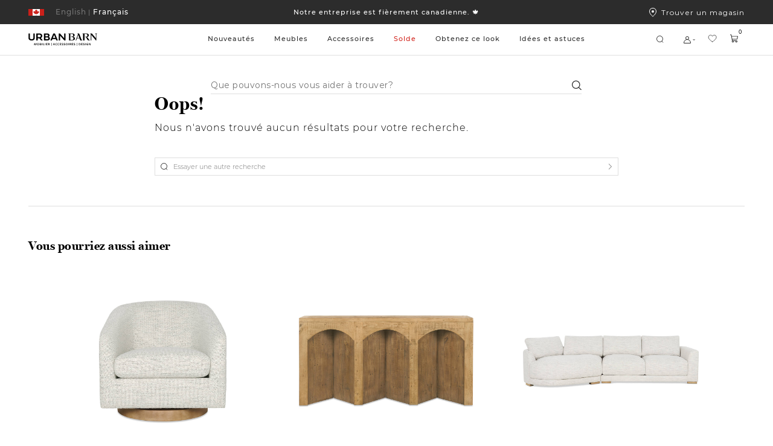

--- FILE ---
content_type: text/html;charset=UTF-8
request_url: https://www.urbanbarn.com/fr/solde/meubles-en-solde/salle-a-manger/wood/
body_size: 50637
content:
<!doctype html>

<!--[if lt IE 7]> <html class="ie6 oldie" lang="fr-CA"> <![endif]-->
<!--[if IE 7]> <html class="ie7 oldie" lang="fr-CA"> <![endif]-->
<!--[if IE 8]> <html class="ie8 oldie" lang="fr-CA"> <![endif]-->
<!--[if gt IE 8]><!--> <html lang="fr-CA"> <!--<![endif]-->
<head>
















































































































<meta charset=UTF-8>

<meta http-equiv="x-ua-compatible" content="ie=edge">

<meta name="viewport" content="width=device-width, initial-scale=1, maximum-scale=1">

<meta name="chrome" content="nointentdetection" />





<title>Sites-UrbanBarnCA-Site | Urban Barn</title>




<meta name="description" content="Oops! Nous n&#39;avons trouv&eacute; aucun r&eacute;sultats pour votre recherche.">



<meta name="keywords" content="  Urban Barn"/>



<meta name="robots" content="noindex, follow" />


<link href="/on/demandware.static/Sites-UrbanBarnCA-Site/-/default/dwf4246d98/favicon.ico" rel="icon" />








<!--[if lt IE 9]>
<script src="/on/demandware.static/Sites-UrbanBarnCA-Site/-/fr_CA/v1768899711551/js/lib/html5.js"></script>
<![endif]-->

<script type="text/javascript">//<!--
/* <![CDATA[ (head-active_data.js) */
var dw = (window.dw || {});
dw.ac = {
    _analytics: null,
    _events: [],
    _category: "",
    _searchData: "",
    _anact: "",
    _anact_nohit_tag: "",
    _analytics_enabled: "true",
    _timeZone: "America/Vancouver",
    _capture: function(configs) {
        if (Object.prototype.toString.call(configs) === "[object Array]") {
            configs.forEach(captureObject);
            return;
        }
        dw.ac._events.push(configs);
    },
	capture: function() { 
		dw.ac._capture(arguments);
		// send to CQ as well:
		if (window.CQuotient) {
			window.CQuotient.trackEventsFromAC(arguments);
		}
	},
    EV_PRD_SEARCHHIT: "searchhit",
    EV_PRD_DETAIL: "detail",
    EV_PRD_RECOMMENDATION: "recommendation",
    EV_PRD_SETPRODUCT: "setproduct",
    applyContext: function(context) {
        if (typeof context === "object" && context.hasOwnProperty("category")) {
        	dw.ac._category = context.category;
        }
        if (typeof context === "object" && context.hasOwnProperty("searchData")) {
        	dw.ac._searchData = context.searchData;
        }
    },
    setDWAnalytics: function(analytics) {
        dw.ac._analytics = analytics;
    },
    eventsIsEmpty: function() {
        return 0 == dw.ac._events.length;
    }
};
/* ]]> */
// -->
</script>
<script type="text/javascript">//<!--
/* <![CDATA[ (head-cquotient.js) */
var CQuotient = window.CQuotient = {};
CQuotient.clientId = 'bckh-UrbanBarnCA';
CQuotient.realm = 'BCKH';
CQuotient.siteId = 'UrbanBarnCA';
CQuotient.instanceType = 'prd';
CQuotient.locale = 'fr_CA';
CQuotient.fbPixelId = '__UNKNOWN__';
CQuotient.activities = [];
CQuotient.cqcid='';
CQuotient.cquid='';
CQuotient.cqeid='';
CQuotient.cqlid='';
CQuotient.apiHost='api.cquotient.com';
/* Turn this on to test against Staging Einstein */
/* CQuotient.useTest= true; */
CQuotient.useTest = ('true' === 'false');
CQuotient.initFromCookies = function () {
	var ca = document.cookie.split(';');
	for(var i=0;i < ca.length;i++) {
	  var c = ca[i];
	  while (c.charAt(0)==' ') c = c.substring(1,c.length);
	  if (c.indexOf('cqcid=') == 0) {
		CQuotient.cqcid=c.substring('cqcid='.length,c.length);
	  } else if (c.indexOf('cquid=') == 0) {
		  var value = c.substring('cquid='.length,c.length);
		  if (value) {
		  	var split_value = value.split("|", 3);
		  	if (split_value.length > 0) {
			  CQuotient.cquid=split_value[0];
		  	}
		  	if (split_value.length > 1) {
			  CQuotient.cqeid=split_value[1];
		  	}
		  	if (split_value.length > 2) {
			  CQuotient.cqlid=split_value[2];
		  	}
		  }
	  }
	}
}
CQuotient.getCQCookieId = function () {
	if(window.CQuotient.cqcid == '')
		window.CQuotient.initFromCookies();
	return window.CQuotient.cqcid;
};
CQuotient.getCQUserId = function () {
	if(window.CQuotient.cquid == '')
		window.CQuotient.initFromCookies();
	return window.CQuotient.cquid;
};
CQuotient.getCQHashedEmail = function () {
	if(window.CQuotient.cqeid == '')
		window.CQuotient.initFromCookies();
	return window.CQuotient.cqeid;
};
CQuotient.getCQHashedLogin = function () {
	if(window.CQuotient.cqlid == '')
		window.CQuotient.initFromCookies();
	return window.CQuotient.cqlid;
};
CQuotient.trackEventsFromAC = function (/* Object or Array */ events) {
try {
	if (Object.prototype.toString.call(events) === "[object Array]") {
		events.forEach(_trackASingleCQEvent);
	} else {
		CQuotient._trackASingleCQEvent(events);
	}
} catch(err) {}
};
CQuotient._trackASingleCQEvent = function ( /* Object */ event) {
	if (event && event.id) {
		if (event.type === dw.ac.EV_PRD_DETAIL) {
			CQuotient.trackViewProduct( {id:'', alt_id: event.id, type: 'raw_sku'} );
		} // not handling the other dw.ac.* events currently
	}
};
CQuotient.trackViewProduct = function(/* Object */ cqParamData){
	var cq_params = {};
	cq_params.cookieId = CQuotient.getCQCookieId();
	cq_params.userId = CQuotient.getCQUserId();
	cq_params.emailId = CQuotient.getCQHashedEmail();
	cq_params.loginId = CQuotient.getCQHashedLogin();
	cq_params.product = cqParamData.product;
	cq_params.realm = cqParamData.realm;
	cq_params.siteId = cqParamData.siteId;
	cq_params.instanceType = cqParamData.instanceType;
	cq_params.locale = CQuotient.locale;
	
	if(CQuotient.sendActivity) {
		CQuotient.sendActivity(CQuotient.clientId, 'viewProduct', cq_params);
	} else {
		CQuotient.activities.push({activityType: 'viewProduct', parameters: cq_params});
	}
};
/* ]]> */
// -->
</script>


<link href="/on/demandware.static/Sites-UrbanBarnCA-Site/-/fr_CA/v1768899711551/lib/jquery/ui/jquery-ui.min.css" type="text/css" rel="stylesheet" />
<link rel="stylesheet" href="/on/demandware.static/Sites-UrbanBarnCA-Site/-/fr_CA/v1768899711551/svg-font/style.css" />
<link rel="stylesheet" href="/on/demandware.static/Sites-UrbanBarnCA-Site/-/fr_CA/v1768899711551/css/select2.min.css" />
<link rel="stylesheet" href="/on/demandware.static/Sites-UrbanBarnCA-Site/-/fr_CA/v1768899711551/lib/jQueryScrollBar/jquery.scrollbar.min.css" />






	<script>
	  var _affirm_config = {
	    public_api_key:  "IKN9EFF9BY5SRKM7",
	    script:          "https://cdn1.affirm.ca/js/v2/affirm.js",
	    session_id:		 "BYb1ghzB1GqTYuwgmP5IxWclZhpH2_dpfGk=",
		locale: 		 "fr_CA",
		country_code: 	 "CAN"
	  };
	  (function(l,g,m,e,a,f,b){var d,c=l[m]||{},h=document.createElement(f),n=document.getElementsByTagName(f)[0],k=function(a,b,c){return function(){a[b]._.push([c,arguments])}};c[e]=k(c,e,"set");d=c[e];c[a]={};c[a]._=[];d._=[];c[a][b]=k(c,a,b);a=0;for(b="set add save post open empty reset on off trigger ready setProduct".split(" ");a<b.length;a++)d[b[a]]=k(c,e,b[a]);a=0;for(b=["get","token","url","items"];a<b.length;a++)d[b[a]]=function(){};h.async=!0;h.src=g[f];n.parentNode.insertBefore(h,n);delete g[f];d(g);l[m]=c})(window,_affirm_config,"affirm","checkout","ui","script","ready");
	</script>
	<link href="/on/demandware.static/Sites-UrbanBarnCA-Site/-/fr_CA/v1768899711551/css/affirmstyle.css" type="text/css" rel="stylesheet" />

<!-- UI -->

<link rel="stylesheet" href="/on/demandware.static/Sites-UrbanBarnCA-Site/-/fr_CA/v1768899711551/css/ub_style.css"/>
<link rel="stylesheet" href="/on/demandware.static/Sites-UrbanBarnCA-Site/-/fr_CA/v1768899711551/css/ub_style-tablet.css" media="only screen and (min-width: 768px)"/>
<link rel="stylesheet" href="/on/demandware.static/Sites-UrbanBarnCA-Site/-/fr_CA/v1768899711551/css/ub_style-desktop.css" media="only screen and (min-width: 1024px)"/>
<link rel="stylesheet" href="/on/demandware.static/Sites-UrbanBarnCA-Site/-/fr_CA/v1768899711551/css/ub_style-desktopLarge.css" media="only screen and (min-width: 1440px)"/>
<link rel="stylesheet" href="/on/demandware.static/Sites-UrbanBarnCA-Site/-/fr_CA/v1768899711551/css/ub_style-desktopXLarge.css" media="only screen and (min-width: 2880px)"/>


<link rel="stylesheet" href="/on/demandware.static/Sites-UrbanBarnCA-Site/-/fr_CA/v1768899711551/css/bvreviews.css" />


<!-- UI Styles Configured on BM -->


<style>
.promo-color-bm .product-sales-price,
.promo-color-bm .price-sales,
.promo-color-bm .product-set-price,
.manually-color-bm .price-sales {
color: #d2261e;
}
.sale-color-bm .product-sales-price,
.sale-color-bm .price-sales,
.sale-color-bm .product-set-price {
color: #d2261e;
}
.price-promotion .promo-color-bm {
color: #d2261e;
}
.price-promotion .sale-color-bm {
color: #d2261e;
}
.sale-color-bm {
color: #d2261e!important;
}
.price-standard + .price-sales {
color: #d2261e!important;
}
</style>
<!--[if lte IE 8]>
<script src="//cdnjs.cloudflare.com/ajax/libs/respond.js/1.4.2/respond.js" type="text/javascript"></script>
<script src="https://cdn.rawgit.com/chuckcarpenter/REM-unit-polyfill/master/js/rem.min.js" type="text/javascript"></script>
<![endif]-->


<meta name="google-site-verification" content="yHwtC-Y7HlgsRrOu2zGGnpF_X1tz5-mGYscXZdrHsWM" />





<script type="application/ld+json">
    {
        "@context": "https://schema.org/",
        "@type": "BreadcrumbList",
        "itemListElement": [
            
            {
                "@type": "ListItem",
                "position": 1,
                "item": {
                    "@id": "/fr/solde/",
                    "name": "Solde"
                }
            },
            
            
            {
                "@type": "ListItem",
                "position": 2,
                "item": {
                    "@id": "/fr/solde/meubles-en-solde/",
                    "name": "Meubles en solde"
                }
            },
            
            
            {
                "@type": "ListItem",
                "position": 3,
                "item": {
                    "@id": "/fr/solde/meubles-en-solde/salle-a-manger/",
                    "name": "Salle &agrave; manger"
                }
            }
            
            
        ]
    }
</script>





<script type="text/javascript" src="//100017269.collect.igodigital.com/collect.js"></script>

<script id="pb_prequalify" data-pb-locale="fr" src=""></script>



<link href="/on/demandware.static/Sites-UrbanBarnCA-Site/-/fr_CA/v1768899711551/css/vendor/datepicker.min.css" rel="stylesheet" type="text/css">







</head>
<body>
<div id="wrapper" class="pt_product-search-noresult">


<header>
<style>
.asset-style-promo{background-color:#2c2c2c}
.asset-style-promo a{color:#ffffff}
.asset-style-banner{background-color:#002a3a!important}
.asset-style-banner p a{color:#fff}
:root {
--global-hover-cta-bg-color: #757575;
--global-hover-cta-text-color: #ffffff;
}
</style>


	 


	



 
	

<div class="ux-header ux-sticky-header js-ux-header">
<div class="ux-banner-container asset-style-promo">
<div class="ms-row ms-no-margin ux-banner-wrapper">
<div class=" col-md-3 col-lg-2 ms-no-padding ux-country-selector ms-flex">
















































































































<input type="hidden" class="js-locales-values" name="locales" value="{&quot;currentCountry&quot;:{&quot;url&quot;:&quot;https://www.urbanbarn.com/en/sale/sale-furniture/dining-room/wood/?countryselected=true&quot;,&quot;locales&quot;:[{&quot;codeLanguage&quot;:&quot;FR&quot;,&quot;url&quot;:&quot;https://www.urbanbarn.com/fr/solde/meubles-en-solde/salle-a-manger/wood/?countryselected=true&quot;},{&quot;codeLanguage&quot;:&quot;EN&quot;,&quot;url&quot;:&quot;https://www.urbanbarn.com/en/sale/sale-furniture/dining-room/wood/?countryselected=true&quot;}],&quot;siteID&quot;:&quot;UrbanBarnCA&quot;,&quot;defaultCurrency&quot;:&quot;CAD&quot;,&quot;currecySymbol&quot;:&quot;$&quot;,&quot;codeCountry&quot;:&quot;CA&quot;,&quot;displayCountry&quot;:&quot;Canada&quot;},&quot;currentLocale&quot;:{&quot;ID&quot;:&quot;fr_CA&quot;,&quot;country&quot;:&quot;CA&quot;,&quot;language&quot;:&quot;fr&quot;},&quot;countries&quot;:[{&quot;url&quot;:&quot;https://www.urbanbarn.com/en/sale/sale-furniture/dining-room/wood/?countryselected=true&quot;,&quot;locales&quot;:[{&quot;codeLanguage&quot;:&quot;FR&quot;,&quot;url&quot;:&quot;https://www.urbanbarn.com/fr/solde/meubles-en-solde/salle-a-manger/wood/?countryselected=true&quot;},{&quot;codeLanguage&quot;:&quot;EN&quot;,&quot;url&quot;:&quot;https://www.urbanbarn.com/en/sale/sale-furniture/dining-room/wood/?countryselected=true&quot;}],&quot;siteID&quot;:&quot;UrbanBarnCA&quot;,&quot;defaultCurrency&quot;:&quot;CAD&quot;,&quot;currecySymbol&quot;:&quot;$&quot;,&quot;codeCountry&quot;:&quot;CA&quot;,&quot;displayCountry&quot;:&quot;Canada&quot;},{&quot;url&quot;:&quot;https://www.urbanbarn.com/us/search/wood/?cgid=SALE-FURNITURE-DINING&amp;countryselected=true&quot;,&quot;locales&quot;:[{&quot;codeLanguage&quot;:&quot;EN&quot;,&quot;url&quot;:&quot;https://www.urbanbarn.com/us/search/wood/?cgid=SALE-FURNITURE-DINING&amp;countryselected=true&quot;}],&quot;siteID&quot;:&quot;UrbanBarnUS&quot;,&quot;defaultCurrency&quot;:&quot;USD&quot;,&quot;currecySymbol&quot;:&quot;$&quot;,&quot;codeCountry&quot;:&quot;US&quot;,&quot;displayCountry&quot;:&quot;&Eacute;tats-Unis&quot;}],&quot;currentUrl&quot;:&quot;https://www.urbanbarn.com/fr/solde/meubles-en-solde/salle-a-manger/wood/?countryselected=true&quot;}" />

<div class="ux-country-selector-wrapper">
<div class="ms-flex selected-country-container ms-align--verticalcenter">
<div class="ms-flex selected-country ms-anchor ms-cursor-pointer js-selected-country js-roatate-toggler-action" data-modal-url="/on/demandware.store/Sites-UrbanBarnCA-Site/fr_CA/Modals-CountrySelector">

<span class="flag-icon ms-block ms-flex ms-align--verticalcenter">

<svg class="svg-inline icon-ux-flag-ca" xmlns="http://www.w3.org/2000/svg" width="26" height="11"><g fill="none" fill-rule="evenodd"><path fill="#FFF" d="M1 0h24v11H1z"/><path fill="#CB201A" d="M0 0h7v11H0zm19 0h7v11h-7zm-1.453 4.517l.274-.921c-.301.053-.53.088-.756.134-.781.16-.781.16-1.094-.543-.324.335-.605.645-.911.93-.117.109-.293.163-.443.242-.027-.155-.1-.316-.073-.463.123-.702.273-1.4.424-2.15-.143.055-.233.084-.319.123-.634.29-.633.291-.977-.304C13.47 1.215 13 .5 13 .5s-.47.715-.672 1.065c-.344.595-.343.595-.977.304-.086-.04-.176-.068-.319-.123.151.75.301 1.448.424 2.15.026.147-.046.308-.073.463-.15-.079-.326-.133-.443-.242-.306-.285-.586-.595-.911-.93-.313.704-.312.703-1.094.543-.226-.046-.454-.081-.756-.134l.275.92c.194.651.194.651-.454.996.593.449 1.17.89 1.753 1.326.74.553.741.55.572 1.402.66-.087 1.305-.163 1.947-.26.427-.064.578.042.578.48v2l.15.04.15-.04v-2c0-.438.151-.544.578-.48.642.097 1.288.173 1.947.26-.17-.851-.167-.849.573-1.402.582-.436 1.159-.877 1.752-1.326-.648-.345-.647-.345-.453-.995"/></g></svg>
</span>
<span class="toggler-icon ms-flex ms-align--verticalcenter ms-no-visibility">
<span class="js-rotate-toggler">

<svg class="svg-inline icon-toggler" xmlns="http://www.w3.org/2000/svg" width="4" height="2"><path fill="#FFF" d="M4 0L2 2 0 0h1l1 1 1-1h1z"/></svg>
</span>
</span>
</div>
<div class="ms-flex selected-locale">




<a href="https://www.urbanbarn.com/fr/solde/meubles-en-solde/salle-a-manger/wood/" data-new-href="#" class="dynamic-locale-selector locale selected ms-font--capitalize ms-block ms-anchor">
<span class="separator">|</span>
<span class="locale-name ms-font--montserrat-medium">
Fran&ccedil;ais
</span>
</a>









<a href="https://www.urbanbarn.com/en/sale/sale-furniture/dining-room/wood/" data-new-href="/fr/change-locale/?url=https%3A%2F%2Fwww.urbanbarn.com%2Fen%2Fsale%2Fsale-furniture%2Fdining-room%2Fwood%2F&amp;locale=en_CA" class="dynamic-locale-selector locale  ms-font--capitalize ms-block ms-anchor">
<span class="separator">|</span>
<span class="locale-name ms-font--montserrat-medium">
English
</span>
</a>


</div>

</div>
</div>


</div>
<div class="col-xs-12 col-md-6 col-lg-8 ux-header-banner header-banner ms-font--center">

	 


	















<div class="content-asset"><!-- dwMarker="content" dwContentID="fa1375066d1ec79ab08693df80" -->
<div class="header-promotion">

    <!--COMMENT OUT PROMO SLIDE -->

    <div class="header-promotion__slide">
        <a class="ms-anchor ms-anchor-light" href="https://www.urbanbarn.com/fr/meubles/salon/meubles-personnalises/">15 % – <span
                style="text-decoration:underline;">Meubles personnalisés faits au Canada</span></a>
    </div>


    <div class="header-promotion__slide">
        <a class="ms-anchor ms-anchor-light" href="https://www.urbanbarn.com/fr/notre-histoire/">Notre entreprise est
            fièrement canadienne. 🍁</a>
    </div>


    <div class="header-promotion__slide">
        <a class="ms-anchor ms-anchor-light"
            href="https://www.urbanbarn.com/fr/financement/financing-content.html?nav=Customer%20Service">Payez selon vos conditions
            avec Affirm. <span style="text-decoration:underline;">Détails</span></a>
    </div>

</div>

<!--
<div class="header-promotion__slide">
<a class="ms-anchor ms-anchor-light" href="https://www.urbanbarn.com/fr/financement/financing-content.html?nav=Customer%20Service">Payez selon vos conditions avec Affirm. <span style="text-decoration:underline;">Détails</span></a>
</div>

<div class="header-promotion__slide">
<a class="ms-anchor ms-anchor-light" href="https://www.urbanbarn.com/fr/fetes/tous-les-articles-des-fetes/">50 % sur les articles des Fêtes - <span style="text-decoration:underline;">Magasinez!</span> </a>
</div>

<div class="header-promotion__slide">
<a class="ms-anchor ms-anchor-light" href="https://www.urbanbarn.com/fr/confort-partage-douest-en-est/">Nous égalerons votre don de 5$.🍁<span style="text-decoration:underline;">Confort partagé</span> </a>
</div>

<div class="header-promotion__slide">
<a class="ms-anchor ms-anchor-light" href="https://www.urbanbarn.com/fr/notre-histoire/">Notre entreprise est fièrement canadienne. 🍁</a>
</div>

<div class="header-promotion__slide">
<a class="ms-anchor ms-anchor-light" href="https://www.urbanbarn.com/fr/nouveautes/nouveaux-meubles/tous-les-meubles/">Nuances d’automne – <span style="text-decoration:underline;">Magasinez la nouvelle collection </span> </a>
</div>

<div class="header-promotion__slide">
<a class="ms-anchor ms-anchor-light" href="https://www.urbanbarn.com/fr/pour-lexterieur/">La collection des articles d’extérieur est arrivée! </a>
</div>


<div class="header-promotion__slide">
<a class="ms-anchor ms-anchor-light" href="https://www.urbanbarn.com/fr/nouveautes/nouveaux-meubles/tous-les-meubles/"> Nouveautés - La collection du printemps est arrivée!</a>
</div>

<div class="header-promotion__slide">
<a class="ms-anchor ms-anchor-light" href="https://www.urbanbarn.com/fr/accessoires/accessoires-en-tissu/combos-coussins/">Nos combos coussins sont arrivés!</a>
</div>

<div class="header-promotion__slide">
<a class="ms-anchor ms-anchor-light" href="https://www.urbanbarn.com/fr/promotion-accessoires/">20 % sur les accessoires déco  </a>
</div>



<div class="header-promotion__slide">
<a class="ms-anchor ms-anchor-light" href="https://www.urbanbarn.com/fr/solde/meubles-en-solde/tous-les-meubles-en-solde/"> Jusqu’à 50 % sur les meubles sél.
 &nbsp;&rtrif;</a>
</div>


<div class="header-promotion__slide">
<a class="ms-anchor ms-anchor-light" href="https://www.urbanbarn.com/fr/expedition-et-livraison/shipping-and-delivery-content.html?nav=Customer%20Service">Date limite pour commandes des Fêtes &nbsp;&rtrif;</a>
</div>

<div class="header-promotion__slide">
<a class="ms-anchor ms-anchor-light" href="https://www.urbanbarn.com/fr/fetes/tous-les-articles-des-fetes/"> Décor festif avec 25 % sur les articles des Fêtes
 &nbsp;&rtrif;</a>
</div>
<div class="header-promotion__slide">
<a class="ms-anchor ms-anchor-light" href="https://www.urbanbarn.com/fr/accessoires/">Obtenez vos cadeaux à temps! </a>
</div>

<div class="header-promotion__slide">
<a class="ms-anchor ms-anchor-light" href="https://www.urbanbarn.com/fr/accessoires/"> Commandez vos accessoires d'ici le 10 déc.
&nbsp;&rtrif;</a>
</div>
<div class="header-promotion__slide">
<a class="ms-anchor ms-anchor-light" href="https://www.urbanbarn.com/fr/nouveautes/">La collection d’automne est arrivée! &nbsp;&rtrif;</a>
</div>

 <div class="header-promotion__slide">
<a class="ms-anchor ms-anchor-light" href="https://www.urbanbarn.com/fr/solde/meubles-en-solde/">Jusqu’à 25 % sur les meubles sélectionnés &nbsp;&rtrif;</a>
</div>

<div class="header-promotion__slide">
<a class="ms-anchor ms-anchor-light" href="https://www.urbanbarn.com/fr/fetes/tous-les-articles-des-fetes/">La collection des Fêtes est arrivée!  &nbsp;&rtrif;</a></div>
</div>

-->

<!-- Temporary css overwrite for Read less button changed to colour red - Bonnie Lo, June 27th, 2024 -->
<style>
    .pdp-tabs .read-more-attributes[style^="background-color: rgb(255, 0, 0)"] {
        background-color: rgb(255, 255, 255) !important;
    }
</style>
</div> <!-- End content-asset -->






 
	
</div>
<div class="col-md-3 col-lg-2 ms-no-padding ux-find-in-store ms-flex">
<a class="sl-link ms-flex ms-align--textcenter" href="/fr/magasins-participants/">
<div class="svg-icon-wrapper">


<svg class="svg-inline icon-storelocator" xmlns="http://www.w3.org/2000/svg" viewBox="9 8 12 15"><g fill="none" fill-rule="evenodd" transform="translate(9 8)"><path stroke="#FFF" d="M6 14.346C9.682 11.208 11.5 8.415 11.5 6 11.5 2.523 9.304.5 6 .5S.5 2.523.5 6c0 2.415 1.818 5.208 5.5 8.346z"/><circle cx="6" cy="6" r="2" fill="#FFF"/></g></svg>

</div>
Trouver un magasin
</a>
</div>
</div>
</div>
<div class="ux-header-container js-header-container">
<div class="ms-row ms-no-margin">

<div class="col-xs-4 col-md-2 ms-no-padding logo-container">
<a href="/fr/home/" title="Urban Barn Dommicile">
<img class="logo-image logo-image-fr" src="/on/demandware.static/Sites-UrbanBarnCA-Site/-/default/dwd3eeac29/images/logosvg_fr.svg" alt="Urban Barn" />
</a>
</div>
<div class="col-xs-12 col-md ms-no-padding search-container">
<div class="ux-search-and-nav">

<div class="ux-desktop-navigation">




















































































































<ul itemscope itemtype="http://www.schema.org/SiteNavigationElement" style="display:none">
  <li itemprop="name"><a itemprop="url" href="https://www.urbanbarn.com/fr/nouveautes/">New</a></li>
  <li itemprop="name"><a itemprop="url" href="https://www.urbanbarn.com/fr/search/?cgid=LIVING">Living</a></li>
  <li itemprop="name"><a itemprop="url" href="https://www.urbanbarn.com/fr/search/?cgid=DINING">Dining</a></li>
  <li itemprop="name"><a itemprop="url" href="https://www.urbanbarn.com/fr/search/?cgid=BEDROOM">Bedroom</a></li>
  <li itemprop="name"><a itemprop="url" href="https://www.urbanbarn.com/fr/accessoires/">Decor</a></li>
  <li itemprop="name"><a itemprop="url" href="https://www.urbanbarn.com/fr/search/?cgid=WALLDECOR">Wall Decor</a></li>
</ul>




<ul class="nav-menu-category header-menu-category nav-level-1 ms-no-padding nav-fr">



<li class="nav-menu-category__item js-primary-navigation-element    js-nav-menu-category-item">
<a class="has-sub-menu nav-level-1__title  " style="color: #2c2c2c" href="https://www.urbanbarn.com/fr/nouveautes/" data-original-color="#2c2c2c">
Nouveaut&eacute;s
</a>















<div class="nav-level-2 ux-navigation-transition nav-level-2-width__NEW ">
<ul class="nav-level-2__list ">
<li class="navigation-back-column">
<div class="navigation-back js_navigation-back">
<div class="ux-left-arrow ms_hide-above-desktop js-navigation-back">


<svg width="18" height="18" viewBox="0 0 18 18" fill="none" xmlns="http://www.w3.org/2000/svg"><path d="M5.32687 8.70187L10.9519 3.07687C11.0318 3.00235 11.1376 2.96178 11.2469 2.96371C11.3562 2.96564 11.4605 3.00991 11.5378 3.08721C11.6151 3.1645 11.6594 3.26878 11.6613 3.37808C11.6632 3.48737 11.6226 3.59315 11.5481 3.67312L6.22195 8.99999L11.5481 14.3269C11.6226 14.4068 11.6632 14.5126 11.6613 14.6219C11.6594 14.7312 11.6151 14.8355 11.5378 14.9128C11.4605 14.9901 11.3562 15.0344 11.2469 15.0363C11.1376 15.0382 11.0318 14.9976 10.9519 14.9231L5.32687 9.29812C5.24787 9.21902 5.20349 9.11179 5.20349 8.99999C5.20349 8.8882 5.24787 8.78097 5.32687 8.70187Z" fill="black"/></svg>

</div>
<div class="ux-navigation-primary-wrapper">
<a class="has-sub-menu ms-anchor ux-navigation-primary" href="https://www.urbanbarn.com/fr/nouveautes/">
Nouveaut&eacute;s
</a>
</div>
</div>

<div class="ux-navigation-link-container ms-flex">
<div class="ux-navigation-link-col">

<a class="ms-anchor ux-navigation-link ms_hide-under-desktop" href="https://www.urbanbarn.com/fr/nouveautes/canape-modulaire-mila/" target="_self">

Canap&eacute; modulaire Mila

</a>

<a class="ms-anchor ux-navigation-link ms_hide-under-desktop" href="https://www.urbanbarn.com/fr/nouveautes/combinaisons-de-meubles/" target="_self">

Combinaisons de meubles

</a>

</div>

</div>

</li>






<li class="nav-level-2__item multiple-column  ">
<div class="nav-level-2__titles ms-flex ms-align--verticalcenter ms-align--spacedout">
<a class="ms-anchor nav-level-2__item-anchor ms-no-pointer-under-desktop" href="https://www.urbanbarn.com/fr/nouveautes/nouveaux-meubles/">

Nouveaux meubles

</a>
<span class="ms_hide-above-desktop icon icon-plus">


<svg class="icon-ux-plus" width="20" height="20" viewBox="0 0 20 20" fill="none" xmlns="http://www.w3.org/2000/svg"><path d="M17.3438 10C17.3438 10.1243 17.2944 10.2435 17.2065 10.3315C17.1185 10.4194 16.9993 10.4688 16.875 10.4688H10.4688V16.875C10.4688 16.9993 10.4194 17.1185 10.3315 17.2065C10.2435 17.2944 10.1243 17.3438 10 17.3438C9.87568 17.3438 9.75645 17.2944 9.66854 17.2065C9.58064 17.1185 9.53125 16.9993 9.53125 16.875V10.4688H3.125C3.00068 10.4688 2.88145 10.4194 2.79354 10.3315C2.70564 10.2435 2.65625 10.1243 2.65625 10C2.65625 9.87568 2.70564 9.75645 2.79354 9.66854C2.88145 9.58064 3.00068 9.53125 3.125 9.53125H9.53125V3.125C9.53125 3.00068 9.58064 2.88145 9.66854 2.79354C9.75645 2.70564 9.87568 2.65625 10 2.65625C10.1243 2.65625 10.2435 2.70564 10.3315 2.79354C10.4194 2.88145 10.4688 3.00068 10.4688 3.125V9.53125H16.875C16.9993 9.53125 17.1185 9.58064 17.2065 9.66854C17.2944 9.75645 17.3438 9.87568 17.3438 10Z" fill="black"/></svg>



<svg class="icon-ux-minus" width="20" height="20" viewBox="0 0 20 20" fill="none" xmlns="http://www.w3.org/2000/svg"><path d="M17.3438 10C17.3438 10.1243 17.2944 10.2435 17.2065 10.3315C17.1185 10.4194 16.9993 10.4688 16.875 10.4688H3.125C3.00068 10.4688 2.88145 10.4194 2.79354 10.3315C2.70564 10.2435 2.65625 10.1243 2.65625 10C2.65625 9.87568 2.70564 9.75645 2.79354 9.66854C2.88145 9.58064 3.00068 9.53125 3.125 9.53125H16.875C16.9993 9.53125 17.1185 9.58064 17.2065 9.66854C17.2944 9.75645 17.3438 9.87568 17.3438 10Z" fill="black"/></svg>

</span>
</div>

<ul class="nav-level-3 ms-no-padding">




<li class="nav-level-3__list">
<a class="ms-anchor ms-font--montserrat-regular " href="https://www.urbanbarn.com/fr/nouveautes/nouveaux-meubles/tous-les-meubles/">

Tous les meubles

</a>
</li>



<li class="nav-level-3__list">
<a class="ms-anchor ms-font--montserrat-regular " href="https://www.urbanbarn.com/fr/nouveautes/nouveaux-meubles/salon/">

Salon

</a>
</li>



<li class="nav-level-3__list">
<a class="ms-anchor ms-font--montserrat-regular " href="https://www.urbanbarn.com/fr/nouveautes/nouveaux-meubles/salle-a-manger/">

Salle &agrave; manger

</a>
</li>



<li class="nav-level-3__list">
<a class="ms-anchor ms-font--montserrat-regular " href="https://www.urbanbarn.com/fr/nouveautes/nouveaux-meubles/chambre-a-coucher/">

Chambre &agrave; coucher

</a>
</li>



<li class="nav-level-3__list">
<a class="ms-anchor ms-font--montserrat-regular " href="https://www.urbanbarn.com/fr/nouveautes/nouveaux-meubles/bureau/">

Bureau

</a>
</li>


</ul>

</li>




<li class="nav-level-2__item multiple-column  ">
<div class="nav-level-2__titles ms-flex ms-align--verticalcenter ms-align--spacedout">
<a class="ms-anchor nav-level-2__item-anchor ms-no-pointer-under-desktop" href="https://www.urbanbarn.com/fr/nouveautes/nouveaux-accessoires/">

Nouveaux accessoires

</a>
<span class="ms_hide-above-desktop icon icon-plus">


<svg class="icon-ux-plus" width="20" height="20" viewBox="0 0 20 20" fill="none" xmlns="http://www.w3.org/2000/svg"><path d="M17.3438 10C17.3438 10.1243 17.2944 10.2435 17.2065 10.3315C17.1185 10.4194 16.9993 10.4688 16.875 10.4688H10.4688V16.875C10.4688 16.9993 10.4194 17.1185 10.3315 17.2065C10.2435 17.2944 10.1243 17.3438 10 17.3438C9.87568 17.3438 9.75645 17.2944 9.66854 17.2065C9.58064 17.1185 9.53125 16.9993 9.53125 16.875V10.4688H3.125C3.00068 10.4688 2.88145 10.4194 2.79354 10.3315C2.70564 10.2435 2.65625 10.1243 2.65625 10C2.65625 9.87568 2.70564 9.75645 2.79354 9.66854C2.88145 9.58064 3.00068 9.53125 3.125 9.53125H9.53125V3.125C9.53125 3.00068 9.58064 2.88145 9.66854 2.79354C9.75645 2.70564 9.87568 2.65625 10 2.65625C10.1243 2.65625 10.2435 2.70564 10.3315 2.79354C10.4194 2.88145 10.4688 3.00068 10.4688 3.125V9.53125H16.875C16.9993 9.53125 17.1185 9.58064 17.2065 9.66854C17.2944 9.75645 17.3438 9.87568 17.3438 10Z" fill="black"/></svg>



<svg class="icon-ux-minus" width="20" height="20" viewBox="0 0 20 20" fill="none" xmlns="http://www.w3.org/2000/svg"><path d="M17.3438 10C17.3438 10.1243 17.2944 10.2435 17.2065 10.3315C17.1185 10.4194 16.9993 10.4688 16.875 10.4688H3.125C3.00068 10.4688 2.88145 10.4194 2.79354 10.3315C2.70564 10.2435 2.65625 10.1243 2.65625 10C2.65625 9.87568 2.70564 9.75645 2.79354 9.66854C2.88145 9.58064 3.00068 9.53125 3.125 9.53125H16.875C16.9993 9.53125 17.1185 9.58064 17.2065 9.66854C17.2944 9.75645 17.3438 9.87568 17.3438 10Z" fill="black"/></svg>

</span>
</div>

<ul class="nav-level-3 ms-no-padding">




<li class="nav-level-3__list">
<a class="ms-anchor ms-font--montserrat-regular " href="https://www.urbanbarn.com/fr/nouveautes/nouveaux-accessoires/tous-les-accessoires/">

Tous les accessoires

</a>
</li>



<li class="nav-level-3__list">
<a class="ms-anchor ms-font--montserrat-regular " href="https://www.urbanbarn.com/fr/nouveautes/nouveaux-accessoires/decorations-murales-et-miroirs/">

D&eacute;corations murales et miroirs

</a>
</li>



<li class="nav-level-3__list">
<a class="ms-anchor ms-font--montserrat-regular " href="https://www.urbanbarn.com/fr/nouveautes/nouveaux-accessoires/luminaires/">

Luminaires

</a>
</li>



<li class="nav-level-3__list">
<a class="ms-anchor ms-font--montserrat-regular " href="https://www.urbanbarn.com/fr/nouveautes/nouveaux-accessoires/tapis/">

Tapis

</a>
</li>



<li class="nav-level-3__list">
<a class="ms-anchor ms-font--montserrat-regular " href="https://www.urbanbarn.com/fr/nouveautes/nouveaux-accessoires/accessoires-en-tissu/">

Accessoires en tissu

</a>
</li>



<li class="nav-level-3__list">
<a class="ms-anchor ms-font--montserrat-regular " href="https://www.urbanbarn.com/fr/nouveautes/nouveaux-accessoires/articles-deco/">

Articles d&eacute;co

</a>
</li>



<li class="nav-level-3__list">
<a class="ms-anchor ms-font--montserrat-regular " href="https://www.urbanbarn.com/fr/nouveautes/nouveaux-accessoires/articles-de-table-et-de-cuisine/">

Articles de table et de cuisine

</a>
</li>


</ul>

</li>



<div class="ux-navigation-link-column ms-border-top ms_hide-above-desktop">

<a class="ms-anchor ux-navigation-link" href="https://www.urbanbarn.com/fr/nouveautes/canape-modulaire-mila/" target="_self">

Canap&eacute; modulaire Mila

</a>

<a class="ms-anchor ux-navigation-link" href="https://www.urbanbarn.com/fr/nouveautes/combinaisons-de-meubles/" target="_self">

Combinaisons de meubles

</a>

</div>


</ul>

<div class="nav-level-2__image ms_hide-under-desktop ms-full-height col-md-3 col-lg-3">

<a href="https://www.urbanbarn.com/fr/nouveautes/nouveaux-meubles/tous-les-meubles/" ontouchstart="">



<script>
    window.lazySizesConfig = window.lazySizesConfig || {};
    window.lazySizesConfig.customMedia = window.lazySizesConfig.customMedia || {
        
            
                '--x-large' : '(min-width: 1680px)',
            
        
            
                '--large' : '(min-width: 1024px)',
            
        
            
                '--medium' : '(min-width: 768px)',
            
        
            
                '--small' : '(min-width: 320px)',
            
        
    };
</script>


    <picture class="ms-picture">
        
            
                <source  data-srcset="https://www.urbanbarn.com/dw/image/v2/BCKH_PRD/on/demandware.static/-/Sites-siteCatalog_Urban_Barn_CA/default/dweab34538/images/2025/categories/clp-new-holiday-2025-furniture_750x540.jpg?sw=768&sh=768&sm=fit&q=70 1440w, https://www.urbanbarn.com/dw/image/v2/BCKH_PRD/on/demandware.static/-/Sites-siteCatalog_Urban_Barn_CA/default/dweab34538/images/2025/categories/clp-new-holiday-2025-furniture_750x540.jpg?sw=768&sh=768&sm=fit&q=70 2880w" media="--x-large" />
            
        
            
                <source  data-srcset="https://www.urbanbarn.com/dw/image/v2/BCKH_PRD/on/demandware.static/-/Sites-siteCatalog_Urban_Barn_CA/default/dweab34538/images/2025/categories/clp-new-holiday-2025-furniture_750x540.jpg?sw=320&sh=320&sm=fit&q=70 1024w, https://www.urbanbarn.com/dw/image/v2/BCKH_PRD/on/demandware.static/-/Sites-siteCatalog_Urban_Barn_CA/default/dweab34538/images/2025/categories/clp-new-holiday-2025-furniture_750x540.jpg?sw=320&sh=320&sm=fit&q=70 2048w" media="--large" />
            
        
            
                <source  data-srcset="https://www.urbanbarn.com/dw/image/v2/BCKH_PRD/on/demandware.static/-/Sites-siteCatalog_Urban_Barn_CA/default/dweab34538/images/2025/categories/clp-new-holiday-2025-furniture_750x540.jpg?sw=320&sh=320&sm=fit&q=70 768w, https://www.urbanbarn.com/dw/image/v2/BCKH_PRD/on/demandware.static/-/Sites-siteCatalog_Urban_Barn_CA/default/dweab34538/images/2025/categories/clp-new-holiday-2025-furniture_750x540.jpg?sw=320&sh=320&sm=fit&q=70 1536w" media="--medium" />
            
        
            
                <source  data-srcset="https://www.urbanbarn.com/dw/image/v2/BCKH_PRD/on/demandware.static/-/Sites-siteCatalog_Urban_Barn_CA/default/dweab34538/images/2025/categories/clp-new-holiday-2025-furniture_750x540.jpg?sw=320&sh=320&sm=fit&q=70 320w, https://www.urbanbarn.com/dw/image/v2/BCKH_PRD/on/demandware.static/-/Sites-siteCatalog_Urban_Barn_CA/default/dweab34538/images/2025/categories/clp-new-holiday-2025-furniture_750x540.jpg?sw=320&sh=320&sm=fit&q=70 640w" media="--small" />
            
        

        <img
            src="/on/demandware.static/Sites-UrbanBarnCA-Site/-/default/dw151c892d/images/modules_system/transparent.png"
            data-sizes="100vw"
            
            class="lazyloaded ms-full-width lazyload"
            
            
                 title="Nouveautés"
            
            
                 alt ="Nouveautés"
            
        />
    </picture>



</a>


<div class="ms-full-width ms-font--center ms-margin-top-20">
<a class="ms-anchor" style="color: #2c2c2c" href="https://www.urbanbarn.com/fr/nouveautes/nouveaux-meubles/tous-les-meubles/" ontouchstart="">Magasinez les nouveaux meubles</a>
</div>

</div>
<div class="nav-level-2__image ms_hide-under-desktop ms-full-height col-md-3 col-lg-3">

<a href="https://www.urbanbarn.com/fr/nouveautes/nouveaux-accessoires/tous-les-accessoires/" ontouchstart="">



<script>
    window.lazySizesConfig = window.lazySizesConfig || {};
    window.lazySizesConfig.customMedia = window.lazySizesConfig.customMedia || {
        
            
                '--x-large' : '(min-width: 1680px)',
            
        
            
                '--large' : '(min-width: 1024px)',
            
        
            
                '--medium' : '(min-width: 768px)',
            
        
            
                '--small' : '(min-width: 320px)',
            
        
    };
</script>


    <picture class="ms-picture">
        
            
                <source  data-srcset="https://www.urbanbarn.com/dw/image/v2/BCKH_PRD/on/demandware.static/-/Sites-siteCatalog_Urban_Barn_CA/default/dwb0af7d20/images/2025/categories/clp-new-holiday-2025-decor_750x540.jpg?sw=768&sh=768&sm=fit&q=70 1440w, https://www.urbanbarn.com/dw/image/v2/BCKH_PRD/on/demandware.static/-/Sites-siteCatalog_Urban_Barn_CA/default/dwb0af7d20/images/2025/categories/clp-new-holiday-2025-decor_750x540.jpg?sw=768&sh=768&sm=fit&q=70 2880w" media="--x-large" />
            
        
            
                <source  data-srcset="https://www.urbanbarn.com/dw/image/v2/BCKH_PRD/on/demandware.static/-/Sites-siteCatalog_Urban_Barn_CA/default/dwb0af7d20/images/2025/categories/clp-new-holiday-2025-decor_750x540.jpg?sw=320&sh=320&sm=fit&q=70 1024w, https://www.urbanbarn.com/dw/image/v2/BCKH_PRD/on/demandware.static/-/Sites-siteCatalog_Urban_Barn_CA/default/dwb0af7d20/images/2025/categories/clp-new-holiday-2025-decor_750x540.jpg?sw=320&sh=320&sm=fit&q=70 2048w" media="--large" />
            
        
            
                <source  data-srcset="https://www.urbanbarn.com/dw/image/v2/BCKH_PRD/on/demandware.static/-/Sites-siteCatalog_Urban_Barn_CA/default/dwb0af7d20/images/2025/categories/clp-new-holiday-2025-decor_750x540.jpg?sw=320&sh=320&sm=fit&q=70 768w, https://www.urbanbarn.com/dw/image/v2/BCKH_PRD/on/demandware.static/-/Sites-siteCatalog_Urban_Barn_CA/default/dwb0af7d20/images/2025/categories/clp-new-holiday-2025-decor_750x540.jpg?sw=320&sh=320&sm=fit&q=70 1536w" media="--medium" />
            
        
            
                <source  data-srcset="https://www.urbanbarn.com/dw/image/v2/BCKH_PRD/on/demandware.static/-/Sites-siteCatalog_Urban_Barn_CA/default/dwb0af7d20/images/2025/categories/clp-new-holiday-2025-decor_750x540.jpg?sw=320&sh=320&sm=fit&q=70 320w, https://www.urbanbarn.com/dw/image/v2/BCKH_PRD/on/demandware.static/-/Sites-siteCatalog_Urban_Barn_CA/default/dwb0af7d20/images/2025/categories/clp-new-holiday-2025-decor_750x540.jpg?sw=320&sh=320&sm=fit&q=70 640w" media="--small" />
            
        

        <img
            src="/on/demandware.static/Sites-UrbanBarnCA-Site/-/default/dw151c892d/images/modules_system/transparent.png"
            data-sizes="100vw"
            
            class="lazyloaded up-2-static-categories-full__image ms-full-width lazyload"
            
            
                 title="Nouveautés"
            
            
                 alt ="Nouveautés"
            
        />
    </picture>



</a>


<div class="ms-full-width ms-font--center ms-margin-top-20">
<a class="ms-anchor" style="color: #2c2c2c" href="https://www.urbanbarn.com/fr/nouveautes/nouveaux-accessoires/tous-les-accessoires/" ontouchstart="">Magasinez les nouveaux accessoires</a>
</div>

</div>


</div>


</li>


<li class="nav-menu-category__item js-primary-navigation-element    js-nav-menu-category-item">
<a class="has-sub-menu nav-level-1__title  " style="color: #2c2c2c" href="https://www.urbanbarn.com/fr/meubles/" data-original-color="#2c2c2c">
Meubles
</a>















<div class="nav-level-2 ux-navigation-transition nav-level-2-width__FURNITURE ">
<ul class="nav-level-2__list ">
<li class="navigation-back-column">
<div class="navigation-back js_navigation-back">
<div class="ux-left-arrow ms_hide-above-desktop js-navigation-back">


<svg width="18" height="18" viewBox="0 0 18 18" fill="none" xmlns="http://www.w3.org/2000/svg"><path d="M5.32687 8.70187L10.9519 3.07687C11.0318 3.00235 11.1376 2.96178 11.2469 2.96371C11.3562 2.96564 11.4605 3.00991 11.5378 3.08721C11.6151 3.1645 11.6594 3.26878 11.6613 3.37808C11.6632 3.48737 11.6226 3.59315 11.5481 3.67312L6.22195 8.99999L11.5481 14.3269C11.6226 14.4068 11.6632 14.5126 11.6613 14.6219C11.6594 14.7312 11.6151 14.8355 11.5378 14.9128C11.4605 14.9901 11.3562 15.0344 11.2469 15.0363C11.1376 15.0382 11.0318 14.9976 10.9519 14.9231L5.32687 9.29812C5.24787 9.21902 5.20349 9.11179 5.20349 8.99999C5.20349 8.8882 5.24787 8.78097 5.32687 8.70187Z" fill="black"/></svg>

</div>
<div class="ux-navigation-primary-wrapper">
<a class="has-sub-menu ms-anchor ux-navigation-primary" href="https://www.urbanbarn.com/fr/meubles/">
Meubles
</a>
</div>
</div>

<div class="ux-navigation-link-container ms-flex">
<div class="ux-navigation-link-col">

<a class="ms-anchor ux-navigation-link ms_hide-under-desktop" href="https://www.urbanbarn.com/fr/meubles/nos-meilleurs-vendeurs-meubles/" target="_self">

Nos meilleurs vendeurs &ndash; Meubles

</a>

<a class="ms-anchor ux-navigation-link ms_hide-under-desktop" href="https://www.urbanbarn.com/fr/meubles/meubles-personnalises-canadiens/" target="_self">

Meubles personnalis&eacute;s canadiens

</a>

<a class="ms-anchor ux-navigation-link ms_hide-under-desktop" href="https://www.urbanbarn.com/fr/meubles/collections-de-meubles/" target="_self">

Collections de meubles

</a>

<a class="ms-anchor ux-navigation-link ms_hide-under-desktop" href="https://www.urbanbarn.com/fr/meubles/jusqua-50-sur-les-meubles-selectionnes/" target="_self">

Jusqu&#39;&agrave; 50 % sur les meubles s&eacute;lectionn&eacute;s

</a>

</div>

</div>

</li>






<li class="nav-level-2__item multiple-column  ">
<div class="nav-level-2__titles ms-flex ms-align--verticalcenter ms-align--spacedout">
<a class="ms-anchor nav-level-2__item-anchor ms-no-pointer-under-desktop" href="https://www.urbanbarn.com/fr/meubles/salon/">

Salon

</a>
<span class="ms_hide-above-desktop icon icon-plus">


<svg class="icon-ux-plus" width="20" height="20" viewBox="0 0 20 20" fill="none" xmlns="http://www.w3.org/2000/svg"><path d="M17.3438 10C17.3438 10.1243 17.2944 10.2435 17.2065 10.3315C17.1185 10.4194 16.9993 10.4688 16.875 10.4688H10.4688V16.875C10.4688 16.9993 10.4194 17.1185 10.3315 17.2065C10.2435 17.2944 10.1243 17.3438 10 17.3438C9.87568 17.3438 9.75645 17.2944 9.66854 17.2065C9.58064 17.1185 9.53125 16.9993 9.53125 16.875V10.4688H3.125C3.00068 10.4688 2.88145 10.4194 2.79354 10.3315C2.70564 10.2435 2.65625 10.1243 2.65625 10C2.65625 9.87568 2.70564 9.75645 2.79354 9.66854C2.88145 9.58064 3.00068 9.53125 3.125 9.53125H9.53125V3.125C9.53125 3.00068 9.58064 2.88145 9.66854 2.79354C9.75645 2.70564 9.87568 2.65625 10 2.65625C10.1243 2.65625 10.2435 2.70564 10.3315 2.79354C10.4194 2.88145 10.4688 3.00068 10.4688 3.125V9.53125H16.875C16.9993 9.53125 17.1185 9.58064 17.2065 9.66854C17.2944 9.75645 17.3438 9.87568 17.3438 10Z" fill="black"/></svg>



<svg class="icon-ux-minus" width="20" height="20" viewBox="0 0 20 20" fill="none" xmlns="http://www.w3.org/2000/svg"><path d="M17.3438 10C17.3438 10.1243 17.2944 10.2435 17.2065 10.3315C17.1185 10.4194 16.9993 10.4688 16.875 10.4688H3.125C3.00068 10.4688 2.88145 10.4194 2.79354 10.3315C2.70564 10.2435 2.65625 10.1243 2.65625 10C2.65625 9.87568 2.70564 9.75645 2.79354 9.66854C2.88145 9.58064 3.00068 9.53125 3.125 9.53125H16.875C16.9993 9.53125 17.1185 9.58064 17.2065 9.66854C17.2944 9.75645 17.3438 9.87568 17.3438 10Z" fill="black"/></svg>

</span>
</div>

<ul class="nav-level-3 ms-no-padding">


<li class="nav-level-3__list ms_hide-above-desktop">
<a class="ms-anchor" href="https://www.urbanbarn.com/fr/meubles/salon/">

Tous les meubles

</a>
</li>



<li class="nav-level-3__list">
<a class="ms-anchor ms-font--montserrat-regular " href="https://www.urbanbarn.com/fr/meubles/salon/canapes-et-modulaires/">

Canap&eacute;s et modulaires

</a>
</li>



<li class="nav-level-3__list">
<a class="ms-anchor ms-font--montserrat-regular " href="https://www.urbanbarn.com/fr/meubles/salon/sieges-modulaires/">

Si&egrave;ges modulaires

</a>
</li>



<li class="nav-level-3__list">
<a class="ms-anchor ms-font--montserrat-regular " href="https://www.urbanbarn.com/fr/meubles/salon/meubles-personnalises/">

Meubles personnalis&eacute;s

</a>
</li>



<li class="nav-level-3__list">
<a class="ms-anchor ms-font--montserrat-regular " href="https://www.urbanbarn.com/fr/meubles/salon/fauteuils/">

Fauteuils

</a>
</li>



<li class="nav-level-3__list">
<a class="ms-anchor ms-font--montserrat-regular " href="https://www.urbanbarn.com/fr/meubles/salon/repose-pieds-et-bancs/">

Repose-pieds et bancs

</a>
</li>



<li class="nav-level-3__list">
<a class="ms-anchor ms-font--montserrat-regular " href="https://www.urbanbarn.com/fr/meubles/salon/tables-basses/">

Tables basses

</a>
</li>



<li class="nav-level-3__list">
<a class="ms-anchor ms-font--montserrat-regular " href="https://www.urbanbarn.com/fr/meubles/salon/tables-consoles/">

Tables consoles

</a>
</li>



<li class="nav-level-3__list">
<a class="ms-anchor ms-font--montserrat-regular " href="https://www.urbanbarn.com/fr/meubles/salon/tables-dappoint/">

Tables d&#39;appoint

</a>
</li>



<li class="nav-level-3__list">
<a class="ms-anchor ms-font--montserrat-regular " href="https://www.urbanbarn.com/fr/meubles/salon/bibliotheques-et-rangement/">

Biblioth&egrave;ques et rangement

</a>
</li>


</ul>

</li>




<li class="nav-level-2__item multiple-column  ">
<div class="nav-level-2__titles ms-flex ms-align--verticalcenter ms-align--spacedout">
<a class="ms-anchor nav-level-2__item-anchor ms-no-pointer-under-desktop" href="https://www.urbanbarn.com/fr/meubles/salle-a-manger/">

Salle &agrave; manger

</a>
<span class="ms_hide-above-desktop icon icon-plus">


<svg class="icon-ux-plus" width="20" height="20" viewBox="0 0 20 20" fill="none" xmlns="http://www.w3.org/2000/svg"><path d="M17.3438 10C17.3438 10.1243 17.2944 10.2435 17.2065 10.3315C17.1185 10.4194 16.9993 10.4688 16.875 10.4688H10.4688V16.875C10.4688 16.9993 10.4194 17.1185 10.3315 17.2065C10.2435 17.2944 10.1243 17.3438 10 17.3438C9.87568 17.3438 9.75645 17.2944 9.66854 17.2065C9.58064 17.1185 9.53125 16.9993 9.53125 16.875V10.4688H3.125C3.00068 10.4688 2.88145 10.4194 2.79354 10.3315C2.70564 10.2435 2.65625 10.1243 2.65625 10C2.65625 9.87568 2.70564 9.75645 2.79354 9.66854C2.88145 9.58064 3.00068 9.53125 3.125 9.53125H9.53125V3.125C9.53125 3.00068 9.58064 2.88145 9.66854 2.79354C9.75645 2.70564 9.87568 2.65625 10 2.65625C10.1243 2.65625 10.2435 2.70564 10.3315 2.79354C10.4194 2.88145 10.4688 3.00068 10.4688 3.125V9.53125H16.875C16.9993 9.53125 17.1185 9.58064 17.2065 9.66854C17.2944 9.75645 17.3438 9.87568 17.3438 10Z" fill="black"/></svg>



<svg class="icon-ux-minus" width="20" height="20" viewBox="0 0 20 20" fill="none" xmlns="http://www.w3.org/2000/svg"><path d="M17.3438 10C17.3438 10.1243 17.2944 10.2435 17.2065 10.3315C17.1185 10.4194 16.9993 10.4688 16.875 10.4688H3.125C3.00068 10.4688 2.88145 10.4194 2.79354 10.3315C2.70564 10.2435 2.65625 10.1243 2.65625 10C2.65625 9.87568 2.70564 9.75645 2.79354 9.66854C2.88145 9.58064 3.00068 9.53125 3.125 9.53125H16.875C16.9993 9.53125 17.1185 9.58064 17.2065 9.66854C17.2944 9.75645 17.3438 9.87568 17.3438 10Z" fill="black"/></svg>

</span>
</div>

<ul class="nav-level-3 ms-no-padding">


<li class="nav-level-3__list ms_hide-above-desktop">
<a class="ms-anchor" href="https://www.urbanbarn.com/fr/meubles/salle-a-manger/">

Tous les meubles

</a>
</li>



<li class="nav-level-3__list">
<a class="ms-anchor ms-font--montserrat-regular " href="https://www.urbanbarn.com/fr/meubles/salle-a-manger/tables/">

Tables

</a>
</li>



<li class="nav-level-3__list">
<a class="ms-anchor ms-font--montserrat-regular " href="https://www.urbanbarn.com/fr/meubles/salle-a-manger/chaises/">

Chaises

</a>
</li>



<li class="nav-level-3__list">
<a class="ms-anchor ms-font--montserrat-regular " href="https://www.urbanbarn.com/fr/meubles/salle-a-manger/tabourets/">

Tabourets

</a>
</li>



<li class="nav-level-3__list">
<a class="ms-anchor ms-font--montserrat-regular " href="https://www.urbanbarn.com/fr/meubles/salle-a-manger/bancs/">

Bancs

</a>
</li>



<li class="nav-level-3__list">
<a class="ms-anchor ms-font--montserrat-regular " href="https://www.urbanbarn.com/fr/meubles/salle-a-manger/buffets-et-rangement/">

Buffets et rangement

</a>
</li>


</ul>

</li>




<li class="nav-level-2__item multiple-column  ">
<div class="nav-level-2__titles ms-flex ms-align--verticalcenter ms-align--spacedout">
<a class="ms-anchor nav-level-2__item-anchor ms-no-pointer-under-desktop" href="https://www.urbanbarn.com/fr/meubles/chambre-a-coucher/">

Chambre &agrave; coucher

</a>
<span class="ms_hide-above-desktop icon icon-plus">


<svg class="icon-ux-plus" width="20" height="20" viewBox="0 0 20 20" fill="none" xmlns="http://www.w3.org/2000/svg"><path d="M17.3438 10C17.3438 10.1243 17.2944 10.2435 17.2065 10.3315C17.1185 10.4194 16.9993 10.4688 16.875 10.4688H10.4688V16.875C10.4688 16.9993 10.4194 17.1185 10.3315 17.2065C10.2435 17.2944 10.1243 17.3438 10 17.3438C9.87568 17.3438 9.75645 17.2944 9.66854 17.2065C9.58064 17.1185 9.53125 16.9993 9.53125 16.875V10.4688H3.125C3.00068 10.4688 2.88145 10.4194 2.79354 10.3315C2.70564 10.2435 2.65625 10.1243 2.65625 10C2.65625 9.87568 2.70564 9.75645 2.79354 9.66854C2.88145 9.58064 3.00068 9.53125 3.125 9.53125H9.53125V3.125C9.53125 3.00068 9.58064 2.88145 9.66854 2.79354C9.75645 2.70564 9.87568 2.65625 10 2.65625C10.1243 2.65625 10.2435 2.70564 10.3315 2.79354C10.4194 2.88145 10.4688 3.00068 10.4688 3.125V9.53125H16.875C16.9993 9.53125 17.1185 9.58064 17.2065 9.66854C17.2944 9.75645 17.3438 9.87568 17.3438 10Z" fill="black"/></svg>



<svg class="icon-ux-minus" width="20" height="20" viewBox="0 0 20 20" fill="none" xmlns="http://www.w3.org/2000/svg"><path d="M17.3438 10C17.3438 10.1243 17.2944 10.2435 17.2065 10.3315C17.1185 10.4194 16.9993 10.4688 16.875 10.4688H3.125C3.00068 10.4688 2.88145 10.4194 2.79354 10.3315C2.70564 10.2435 2.65625 10.1243 2.65625 10C2.65625 9.87568 2.70564 9.75645 2.79354 9.66854C2.88145 9.58064 3.00068 9.53125 3.125 9.53125H16.875C16.9993 9.53125 17.1185 9.58064 17.2065 9.66854C17.2944 9.75645 17.3438 9.87568 17.3438 10Z" fill="black"/></svg>

</span>
</div>

<ul class="nav-level-3 ms-no-padding">


<li class="nav-level-3__list ms_hide-above-desktop">
<a class="ms-anchor" href="https://www.urbanbarn.com/fr/meubles/chambre-a-coucher/">

Tous les meubles

</a>
</li>



<li class="nav-level-3__list">
<a class="ms-anchor ms-font--montserrat-regular " href="https://www.urbanbarn.com/fr/meubles/chambre-a-coucher/lits-et-tetes-de-lit/">

Lits

</a>
</li>



<li class="nav-level-3__list">
<a class="ms-anchor ms-font--montserrat-regular " href="https://www.urbanbarn.com/fr/meubles/chambre-a-coucher/tables-de-chevet/">

Tables de chevet

</a>
</li>



<li class="nav-level-3__list">
<a class="ms-anchor ms-font--montserrat-regular " href="https://www.urbanbarn.com/fr/meubles/chambre-a-coucher/bureaux-et-commodes/">

Bureaux et commodes

</a>
</li>



<li class="nav-level-3__list">
<a class="ms-anchor ms-font--montserrat-regular " href="https://www.urbanbarn.com/fr/meubles/chambre-a-coucher/bancs/">

Bancs

</a>
</li>



<li class="nav-level-3__list">
<a class="ms-anchor ms-font--montserrat-regular " href="https://www.urbanbarn.com/fr/meubles/chambre-a-coucher/collections-pour-la-chambre-a-coucher/">

Collections pour la chambre &agrave; coucher

</a>
</li>


</ul>

</li>




<li class="nav-level-2__item multiple-column  ">
<div class="nav-level-2__titles ms-flex ms-align--verticalcenter ms-align--spacedout">
<a class="ms-anchor nav-level-2__item-anchor ms-no-pointer-under-desktop" href="https://www.urbanbarn.com/fr/meubles/bureau/">

Bureau

</a>
<span class="ms_hide-above-desktop icon icon-plus">


<svg class="icon-ux-plus" width="20" height="20" viewBox="0 0 20 20" fill="none" xmlns="http://www.w3.org/2000/svg"><path d="M17.3438 10C17.3438 10.1243 17.2944 10.2435 17.2065 10.3315C17.1185 10.4194 16.9993 10.4688 16.875 10.4688H10.4688V16.875C10.4688 16.9993 10.4194 17.1185 10.3315 17.2065C10.2435 17.2944 10.1243 17.3438 10 17.3438C9.87568 17.3438 9.75645 17.2944 9.66854 17.2065C9.58064 17.1185 9.53125 16.9993 9.53125 16.875V10.4688H3.125C3.00068 10.4688 2.88145 10.4194 2.79354 10.3315C2.70564 10.2435 2.65625 10.1243 2.65625 10C2.65625 9.87568 2.70564 9.75645 2.79354 9.66854C2.88145 9.58064 3.00068 9.53125 3.125 9.53125H9.53125V3.125C9.53125 3.00068 9.58064 2.88145 9.66854 2.79354C9.75645 2.70564 9.87568 2.65625 10 2.65625C10.1243 2.65625 10.2435 2.70564 10.3315 2.79354C10.4194 2.88145 10.4688 3.00068 10.4688 3.125V9.53125H16.875C16.9993 9.53125 17.1185 9.58064 17.2065 9.66854C17.2944 9.75645 17.3438 9.87568 17.3438 10Z" fill="black"/></svg>



<svg class="icon-ux-minus" width="20" height="20" viewBox="0 0 20 20" fill="none" xmlns="http://www.w3.org/2000/svg"><path d="M17.3438 10C17.3438 10.1243 17.2944 10.2435 17.2065 10.3315C17.1185 10.4194 16.9993 10.4688 16.875 10.4688H3.125C3.00068 10.4688 2.88145 10.4194 2.79354 10.3315C2.70564 10.2435 2.65625 10.1243 2.65625 10C2.65625 9.87568 2.70564 9.75645 2.79354 9.66854C2.88145 9.58064 3.00068 9.53125 3.125 9.53125H16.875C16.9993 9.53125 17.1185 9.58064 17.2065 9.66854C17.2944 9.75645 17.3438 9.87568 17.3438 10Z" fill="black"/></svg>

</span>
</div>

<ul class="nav-level-3 ms-no-padding">


<li class="nav-level-3__list ms_hide-above-desktop">
<a class="ms-anchor" href="https://www.urbanbarn.com/fr/meubles/bureau/">

Tous les meubles

</a>
</li>



<li class="nav-level-3__list">
<a class="ms-anchor ms-font--montserrat-regular " href="https://www.urbanbarn.com/fr/meubles/bureau/bureaux-de-travail/">

Bureaux de travail

</a>
</li>



<li class="nav-level-3__list">
<a class="ms-anchor ms-font--montserrat-regular " href="https://www.urbanbarn.com/fr/meubles/bureau/fauteuils-de-bureau/">

Fauteuils de bureau

</a>
</li>



<li class="nav-level-3__list">
<a class="ms-anchor ms-font--montserrat-regular " href="https://www.urbanbarn.com/fr/meubles/bureau/bibliotheques/">

Biblioth&egrave;ques

</a>
</li>


</ul>

</li>




<li class="nav-level-2__item multiple-column  ">
<div class="nav-level-2__titles ms-flex ms-align--verticalcenter ms-align--spacedout">
<a class="ms-anchor nav-level-2__item-anchor ms-no-pointer-under-desktop" href="https://www.urbanbarn.com/fr/meubles/entree/">

Entr&eacute;e

</a>
<span class="ms_hide-above-desktop icon icon-plus">


<svg class="icon-ux-plus" width="20" height="20" viewBox="0 0 20 20" fill="none" xmlns="http://www.w3.org/2000/svg"><path d="M17.3438 10C17.3438 10.1243 17.2944 10.2435 17.2065 10.3315C17.1185 10.4194 16.9993 10.4688 16.875 10.4688H10.4688V16.875C10.4688 16.9993 10.4194 17.1185 10.3315 17.2065C10.2435 17.2944 10.1243 17.3438 10 17.3438C9.87568 17.3438 9.75645 17.2944 9.66854 17.2065C9.58064 17.1185 9.53125 16.9993 9.53125 16.875V10.4688H3.125C3.00068 10.4688 2.88145 10.4194 2.79354 10.3315C2.70564 10.2435 2.65625 10.1243 2.65625 10C2.65625 9.87568 2.70564 9.75645 2.79354 9.66854C2.88145 9.58064 3.00068 9.53125 3.125 9.53125H9.53125V3.125C9.53125 3.00068 9.58064 2.88145 9.66854 2.79354C9.75645 2.70564 9.87568 2.65625 10 2.65625C10.1243 2.65625 10.2435 2.70564 10.3315 2.79354C10.4194 2.88145 10.4688 3.00068 10.4688 3.125V9.53125H16.875C16.9993 9.53125 17.1185 9.58064 17.2065 9.66854C17.2944 9.75645 17.3438 9.87568 17.3438 10Z" fill="black"/></svg>



<svg class="icon-ux-minus" width="20" height="20" viewBox="0 0 20 20" fill="none" xmlns="http://www.w3.org/2000/svg"><path d="M17.3438 10C17.3438 10.1243 17.2944 10.2435 17.2065 10.3315C17.1185 10.4194 16.9993 10.4688 16.875 10.4688H3.125C3.00068 10.4688 2.88145 10.4194 2.79354 10.3315C2.70564 10.2435 2.65625 10.1243 2.65625 10C2.65625 9.87568 2.70564 9.75645 2.79354 9.66854C2.88145 9.58064 3.00068 9.53125 3.125 9.53125H16.875C16.9993 9.53125 17.1185 9.58064 17.2065 9.66854C17.2944 9.75645 17.3438 9.87568 17.3438 10Z" fill="black"/></svg>

</span>
</div>

<ul class="nav-level-3 ms-no-padding">


<li class="nav-level-3__list ms_hide-above-desktop">
<a class="ms-anchor" href="https://www.urbanbarn.com/fr/meubles/entree/">

Tous les meubles

</a>
</li>



<li class="nav-level-3__list">
<a class="ms-anchor ms-font--montserrat-regular " href="https://www.urbanbarn.com/fr/meubles/entree/meubles-de-rangement/">

Meubles de rangement

</a>
</li>



<li class="nav-level-3__list">
<a class="ms-anchor ms-font--montserrat-regular " href="https://www.urbanbarn.com/fr/meubles/entree/bancs/">

Bancs

</a>
</li>



<li class="nav-level-3__list">
<a class="ms-anchor ms-font--montserrat-regular " href="https://www.urbanbarn.com/fr/meubles/entree/tables-consoles/">

Tables consoles

</a>
</li>


</ul>

</li>



<div class="ux-navigation-link-column ms-border-top ms_hide-above-desktop">

<a class="ms-anchor ux-navigation-link" href="https://www.urbanbarn.com/fr/meubles/nos-meilleurs-vendeurs-meubles/" target="_self">

Nos meilleurs vendeurs &ndash; Meubles

</a>

<a class="ms-anchor ux-navigation-link" href="https://www.urbanbarn.com/fr/meubles/meubles-personnalises-canadiens/" target="_self">

Meubles personnalis&eacute;s canadiens

</a>

<a class="ms-anchor ux-navigation-link" href="https://www.urbanbarn.com/fr/meubles/collections-de-meubles/" target="_self">

Collections de meubles

</a>

<a class="ms-anchor ux-navigation-link" href="https://www.urbanbarn.com/fr/meubles/jusqua-50-sur-les-meubles-selectionnes/" target="_self">

Jusqu&#39;&agrave; 50 % sur les meubles s&eacute;lectionn&eacute;s

</a>

</div>


</ul>


</div>


</li>


<li class="nav-menu-category__item js-primary-navigation-element    js-nav-menu-category-item">
<a class="has-sub-menu nav-level-1__title  " style="color: #2c2c2c" href="https://www.urbanbarn.com/fr/accessoires/" data-original-color="#2c2c2c">
Accessoires
</a>















<div class="nav-level-2 ux-navigation-transition nav-level-2-width__DECOR ">
<ul class="nav-level-2__list ">
<li class="navigation-back-column">
<div class="navigation-back js_navigation-back">
<div class="ux-left-arrow ms_hide-above-desktop js-navigation-back">


<svg width="18" height="18" viewBox="0 0 18 18" fill="none" xmlns="http://www.w3.org/2000/svg"><path d="M5.32687 8.70187L10.9519 3.07687C11.0318 3.00235 11.1376 2.96178 11.2469 2.96371C11.3562 2.96564 11.4605 3.00991 11.5378 3.08721C11.6151 3.1645 11.6594 3.26878 11.6613 3.37808C11.6632 3.48737 11.6226 3.59315 11.5481 3.67312L6.22195 8.99999L11.5481 14.3269C11.6226 14.4068 11.6632 14.5126 11.6613 14.6219C11.6594 14.7312 11.6151 14.8355 11.5378 14.9128C11.4605 14.9901 11.3562 15.0344 11.2469 15.0363C11.1376 15.0382 11.0318 14.9976 10.9519 14.9231L5.32687 9.29812C5.24787 9.21902 5.20349 9.11179 5.20349 8.99999C5.20349 8.8882 5.24787 8.78097 5.32687 8.70187Z" fill="black"/></svg>

</div>
<div class="ux-navigation-primary-wrapper">
<a class="has-sub-menu ms-anchor ux-navigation-primary" href="https://www.urbanbarn.com/fr/accessoires/">
Accessoires
</a>
</div>
</div>

<div class="ux-navigation-link-container ms-flex">
<div class="ux-navigation-link-col">

<a class="ms-anchor ux-navigation-link ms_hide-under-desktop" href="https://www.urbanbarn.com/fr/tous-les-accessoires/" target="_self">

Tous les accessoires

</a>

<a class="ms-anchor ux-navigation-link ms_hide-under-desktop" href="https://www.urbanbarn.com/fr/accessoires/nos-meilleurs-vendeurs-accessoires/" target="_self">

Nos meilleurs vendeurs &ndash; Accessoires

</a>

<a class="ms-anchor ux-navigation-link ms_hide-under-desktop" href="https://www.urbanbarn.com/fr/accessoires/cartes-cadeaux-electroniques/" target="_self">

Cartes-cadeaux &eacute;lectroniques

</a>

<a class="ms-anchor ux-navigation-link ms_hide-under-desktop" href="https://www.urbanbarn.com/fr/accessoires/jusqua-50-sur-les-accessoires/" target="_self">

Jusqu&rsquo;&agrave; 50 % sur les accessoires

</a>

</div>

</div>

</li>






<li class="nav-level-2__item multiple-column  ">
<div class="nav-level-2__titles ms-flex ms-align--verticalcenter ms-align--spacedout">
<a class="ms-anchor nav-level-2__item-anchor ms-no-pointer-under-desktop" href="https://www.urbanbarn.com/fr/accessoires/decorations-murales-et-miroirs/">

D&eacute;corations murales et miroirs

</a>
<span class="ms_hide-above-desktop icon icon-plus">


<svg class="icon-ux-plus" width="20" height="20" viewBox="0 0 20 20" fill="none" xmlns="http://www.w3.org/2000/svg"><path d="M17.3438 10C17.3438 10.1243 17.2944 10.2435 17.2065 10.3315C17.1185 10.4194 16.9993 10.4688 16.875 10.4688H10.4688V16.875C10.4688 16.9993 10.4194 17.1185 10.3315 17.2065C10.2435 17.2944 10.1243 17.3438 10 17.3438C9.87568 17.3438 9.75645 17.2944 9.66854 17.2065C9.58064 17.1185 9.53125 16.9993 9.53125 16.875V10.4688H3.125C3.00068 10.4688 2.88145 10.4194 2.79354 10.3315C2.70564 10.2435 2.65625 10.1243 2.65625 10C2.65625 9.87568 2.70564 9.75645 2.79354 9.66854C2.88145 9.58064 3.00068 9.53125 3.125 9.53125H9.53125V3.125C9.53125 3.00068 9.58064 2.88145 9.66854 2.79354C9.75645 2.70564 9.87568 2.65625 10 2.65625C10.1243 2.65625 10.2435 2.70564 10.3315 2.79354C10.4194 2.88145 10.4688 3.00068 10.4688 3.125V9.53125H16.875C16.9993 9.53125 17.1185 9.58064 17.2065 9.66854C17.2944 9.75645 17.3438 9.87568 17.3438 10Z" fill="black"/></svg>



<svg class="icon-ux-minus" width="20" height="20" viewBox="0 0 20 20" fill="none" xmlns="http://www.w3.org/2000/svg"><path d="M17.3438 10C17.3438 10.1243 17.2944 10.2435 17.2065 10.3315C17.1185 10.4194 16.9993 10.4688 16.875 10.4688H3.125C3.00068 10.4688 2.88145 10.4194 2.79354 10.3315C2.70564 10.2435 2.65625 10.1243 2.65625 10C2.65625 9.87568 2.70564 9.75645 2.79354 9.66854C2.88145 9.58064 3.00068 9.53125 3.125 9.53125H16.875C16.9993 9.53125 17.1185 9.58064 17.2065 9.66854C17.2944 9.75645 17.3438 9.87568 17.3438 10Z" fill="black"/></svg>

</span>
</div>

<ul class="nav-level-3 ms-no-padding">


<li class="nav-level-3__list ms_hide-above-desktop">
<a class="ms-anchor" href="https://www.urbanbarn.com/fr/accessoires/decorations-murales-et-miroirs/">

Toutes les d&eacute;cos murales

</a>
</li>



<li class="nav-level-3__list">
<a class="ms-anchor ms-font--montserrat-regular " href="https://www.urbanbarn.com/fr/accessoires/decorations-murales-et-miroirs/toiles-et-tableaux/">

Toiles et tableaux

</a>
</li>



<li class="nav-level-3__list">
<a class="ms-anchor ms-font--montserrat-regular " href="https://www.urbanbarn.com/fr/accessoires/decorations-murales-et-miroirs/miroirs/">

Miroirs

</a>
</li>



<li class="nav-level-3__list">
<a class="ms-anchor ms-font--montserrat-regular " href="https://www.urbanbarn.com/fr/accessoires/decorations-murales-et-miroirs/decos-murales/">

D&eacute;cos murales

</a>
</li>


</ul>

</li>




<li class="nav-level-2__item multiple-column  ">
<div class="nav-level-2__titles ms-flex ms-align--verticalcenter ms-align--spacedout">
<a class="ms-anchor nav-level-2__item-anchor ms-no-pointer-under-desktop" href="https://www.urbanbarn.com/fr/accessoires/luminaires/">

Luminaires

</a>
<span class="ms_hide-above-desktop icon icon-plus">


<svg class="icon-ux-plus" width="20" height="20" viewBox="0 0 20 20" fill="none" xmlns="http://www.w3.org/2000/svg"><path d="M17.3438 10C17.3438 10.1243 17.2944 10.2435 17.2065 10.3315C17.1185 10.4194 16.9993 10.4688 16.875 10.4688H10.4688V16.875C10.4688 16.9993 10.4194 17.1185 10.3315 17.2065C10.2435 17.2944 10.1243 17.3438 10 17.3438C9.87568 17.3438 9.75645 17.2944 9.66854 17.2065C9.58064 17.1185 9.53125 16.9993 9.53125 16.875V10.4688H3.125C3.00068 10.4688 2.88145 10.4194 2.79354 10.3315C2.70564 10.2435 2.65625 10.1243 2.65625 10C2.65625 9.87568 2.70564 9.75645 2.79354 9.66854C2.88145 9.58064 3.00068 9.53125 3.125 9.53125H9.53125V3.125C9.53125 3.00068 9.58064 2.88145 9.66854 2.79354C9.75645 2.70564 9.87568 2.65625 10 2.65625C10.1243 2.65625 10.2435 2.70564 10.3315 2.79354C10.4194 2.88145 10.4688 3.00068 10.4688 3.125V9.53125H16.875C16.9993 9.53125 17.1185 9.58064 17.2065 9.66854C17.2944 9.75645 17.3438 9.87568 17.3438 10Z" fill="black"/></svg>



<svg class="icon-ux-minus" width="20" height="20" viewBox="0 0 20 20" fill="none" xmlns="http://www.w3.org/2000/svg"><path d="M17.3438 10C17.3438 10.1243 17.2944 10.2435 17.2065 10.3315C17.1185 10.4194 16.9993 10.4688 16.875 10.4688H3.125C3.00068 10.4688 2.88145 10.4194 2.79354 10.3315C2.70564 10.2435 2.65625 10.1243 2.65625 10C2.65625 9.87568 2.70564 9.75645 2.79354 9.66854C2.88145 9.58064 3.00068 9.53125 3.125 9.53125H16.875C16.9993 9.53125 17.1185 9.58064 17.2065 9.66854C17.2944 9.75645 17.3438 9.87568 17.3438 10Z" fill="black"/></svg>

</span>
</div>

<ul class="nav-level-3 ms-no-padding">


<li class="nav-level-3__list ms_hide-above-desktop">
<a class="ms-anchor" href="https://www.urbanbarn.com/fr/accessoires/luminaires/">

Tous les luminaires

</a>
</li>



<li class="nav-level-3__list">
<a class="ms-anchor ms-font--montserrat-regular " href="https://www.urbanbarn.com/fr/accessoires/luminaires/lampes-sur-pied/">

Lampes sur pied

</a>
</li>



<li class="nav-level-3__list">
<a class="ms-anchor ms-font--montserrat-regular " href="https://www.urbanbarn.com/fr/accessoires/luminaires/lampes-de-table/">

Lampes de table

</a>
</li>


</ul>

</li>




<li class="nav-level-2__item multiple-column  ">
<div class="nav-level-2__titles ms-flex ms-align--verticalcenter ms-align--spacedout">
<a class="ms-anchor nav-level-2__item-anchor ms-no-pointer-under-desktop" href="https://www.urbanbarn.com/fr/accessoires/tapis/">

Tapis

</a>
<span class="ms_hide-above-desktop icon icon-plus">


<svg class="icon-ux-plus" width="20" height="20" viewBox="0 0 20 20" fill="none" xmlns="http://www.w3.org/2000/svg"><path d="M17.3438 10C17.3438 10.1243 17.2944 10.2435 17.2065 10.3315C17.1185 10.4194 16.9993 10.4688 16.875 10.4688H10.4688V16.875C10.4688 16.9993 10.4194 17.1185 10.3315 17.2065C10.2435 17.2944 10.1243 17.3438 10 17.3438C9.87568 17.3438 9.75645 17.2944 9.66854 17.2065C9.58064 17.1185 9.53125 16.9993 9.53125 16.875V10.4688H3.125C3.00068 10.4688 2.88145 10.4194 2.79354 10.3315C2.70564 10.2435 2.65625 10.1243 2.65625 10C2.65625 9.87568 2.70564 9.75645 2.79354 9.66854C2.88145 9.58064 3.00068 9.53125 3.125 9.53125H9.53125V3.125C9.53125 3.00068 9.58064 2.88145 9.66854 2.79354C9.75645 2.70564 9.87568 2.65625 10 2.65625C10.1243 2.65625 10.2435 2.70564 10.3315 2.79354C10.4194 2.88145 10.4688 3.00068 10.4688 3.125V9.53125H16.875C16.9993 9.53125 17.1185 9.58064 17.2065 9.66854C17.2944 9.75645 17.3438 9.87568 17.3438 10Z" fill="black"/></svg>



<svg class="icon-ux-minus" width="20" height="20" viewBox="0 0 20 20" fill="none" xmlns="http://www.w3.org/2000/svg"><path d="M17.3438 10C17.3438 10.1243 17.2944 10.2435 17.2065 10.3315C17.1185 10.4194 16.9993 10.4688 16.875 10.4688H3.125C3.00068 10.4688 2.88145 10.4194 2.79354 10.3315C2.70564 10.2435 2.65625 10.1243 2.65625 10C2.65625 9.87568 2.70564 9.75645 2.79354 9.66854C2.88145 9.58064 3.00068 9.53125 3.125 9.53125H16.875C16.9993 9.53125 17.1185 9.58064 17.2065 9.66854C17.2944 9.75645 17.3438 9.87568 17.3438 10Z" fill="black"/></svg>

</span>
</div>

<ul class="nav-level-3 ms-no-padding">


<li class="nav-level-3__list ms_hide-above-desktop">
<a class="ms-anchor" href="https://www.urbanbarn.com/fr/accessoires/tapis/">

Tous les tapis

</a>
</li>



<li class="nav-level-3__list">
<a class="ms-anchor ms-font--montserrat-regular " href="https://www.urbanbarn.com/fr/accessoires/tapis/grands-tapis/">

Grands tapis

</a>
</li>



<li class="nav-level-3__list">
<a class="ms-anchor ms-font--montserrat-regular " href="https://www.urbanbarn.com/fr/accessoires/tapis/tapis-decoratifs/">

Tapis d&eacute;coratifs

</a>
</li>



<li class="nav-level-3__list">
<a class="ms-anchor ms-font--montserrat-regular " href="https://www.urbanbarn.com/fr/accessoires/tapis/paillassons/">

Paillassons

</a>
</li>


</ul>

</li>




<li class="nav-level-2__item multiple-column  ">
<div class="nav-level-2__titles ms-flex ms-align--verticalcenter ms-align--spacedout">
<a class="ms-anchor nav-level-2__item-anchor ms-no-pointer-under-desktop" href="https://www.urbanbarn.com/fr/accessoires/accessoires-en-tissu/">

Accessoires en tissu

</a>
<span class="ms_hide-above-desktop icon icon-plus">


<svg class="icon-ux-plus" width="20" height="20" viewBox="0 0 20 20" fill="none" xmlns="http://www.w3.org/2000/svg"><path d="M17.3438 10C17.3438 10.1243 17.2944 10.2435 17.2065 10.3315C17.1185 10.4194 16.9993 10.4688 16.875 10.4688H10.4688V16.875C10.4688 16.9993 10.4194 17.1185 10.3315 17.2065C10.2435 17.2944 10.1243 17.3438 10 17.3438C9.87568 17.3438 9.75645 17.2944 9.66854 17.2065C9.58064 17.1185 9.53125 16.9993 9.53125 16.875V10.4688H3.125C3.00068 10.4688 2.88145 10.4194 2.79354 10.3315C2.70564 10.2435 2.65625 10.1243 2.65625 10C2.65625 9.87568 2.70564 9.75645 2.79354 9.66854C2.88145 9.58064 3.00068 9.53125 3.125 9.53125H9.53125V3.125C9.53125 3.00068 9.58064 2.88145 9.66854 2.79354C9.75645 2.70564 9.87568 2.65625 10 2.65625C10.1243 2.65625 10.2435 2.70564 10.3315 2.79354C10.4194 2.88145 10.4688 3.00068 10.4688 3.125V9.53125H16.875C16.9993 9.53125 17.1185 9.58064 17.2065 9.66854C17.2944 9.75645 17.3438 9.87568 17.3438 10Z" fill="black"/></svg>



<svg class="icon-ux-minus" width="20" height="20" viewBox="0 0 20 20" fill="none" xmlns="http://www.w3.org/2000/svg"><path d="M17.3438 10C17.3438 10.1243 17.2944 10.2435 17.2065 10.3315C17.1185 10.4194 16.9993 10.4688 16.875 10.4688H3.125C3.00068 10.4688 2.88145 10.4194 2.79354 10.3315C2.70564 10.2435 2.65625 10.1243 2.65625 10C2.65625 9.87568 2.70564 9.75645 2.79354 9.66854C2.88145 9.58064 3.00068 9.53125 3.125 9.53125H16.875C16.9993 9.53125 17.1185 9.58064 17.2065 9.66854C17.2944 9.75645 17.3438 9.87568 17.3438 10Z" fill="black"/></svg>

</span>
</div>

<ul class="nav-level-3 ms-no-padding">


<li class="nav-level-3__list ms_hide-above-desktop">
<a class="ms-anchor" href="https://www.urbanbarn.com/fr/accessoires/accessoires-en-tissu/">

Tous les accessoires en tissu

</a>
</li>



<li class="nav-level-3__list">
<a class="ms-anchor ms-font--montserrat-regular " href="https://www.urbanbarn.com/fr/accessoires/accessoires-en-tissu/coussins/">

Coussins

</a>
</li>



<li class="nav-level-3__list">
<a class="ms-anchor ms-font--montserrat-regular " href="https://www.urbanbarn.com/fr/accessoires/accessoires-en-tissu/combos-coussins/">

Combos coussins

</a>
</li>



<li class="nav-level-3__list">
<a class="ms-anchor ms-font--montserrat-regular " href="https://www.urbanbarn.com/fr/accessoires/accessoires-en-tissu/jetes/">

Jet&eacute;s

</a>
</li>



<li class="nav-level-3__list">
<a class="ms-anchor ms-font--montserrat-regular " href="https://www.urbanbarn.com/fr/accessoires/accessoires-en-tissu/literie/">

Literie

</a>
</li>



<li class="nav-level-3__list">
<a class="ms-anchor ms-font--montserrat-regular " href="https://www.urbanbarn.com/fr/accessoires/accessoires-en-tissu/rideaux/">

Rideaux

</a>
</li>



<li class="nav-level-3__list">
<a class="ms-anchor ms-font--montserrat-regular " href="https://www.urbanbarn.com/fr/accessoires/accessoires-en-tissu/poufs/">

Poufs

</a>
</li>


</ul>

</li>




<li class="nav-level-2__item multiple-column  ">
<div class="nav-level-2__titles ms-flex ms-align--verticalcenter ms-align--spacedout">
<a class="ms-anchor nav-level-2__item-anchor ms-no-pointer-under-desktop" href="https://www.urbanbarn.com/fr/accessoires/decos-pour-la-maison/">

D&eacute;cos pour la maison

</a>
<span class="ms_hide-above-desktop icon icon-plus">


<svg class="icon-ux-plus" width="20" height="20" viewBox="0 0 20 20" fill="none" xmlns="http://www.w3.org/2000/svg"><path d="M17.3438 10C17.3438 10.1243 17.2944 10.2435 17.2065 10.3315C17.1185 10.4194 16.9993 10.4688 16.875 10.4688H10.4688V16.875C10.4688 16.9993 10.4194 17.1185 10.3315 17.2065C10.2435 17.2944 10.1243 17.3438 10 17.3438C9.87568 17.3438 9.75645 17.2944 9.66854 17.2065C9.58064 17.1185 9.53125 16.9993 9.53125 16.875V10.4688H3.125C3.00068 10.4688 2.88145 10.4194 2.79354 10.3315C2.70564 10.2435 2.65625 10.1243 2.65625 10C2.65625 9.87568 2.70564 9.75645 2.79354 9.66854C2.88145 9.58064 3.00068 9.53125 3.125 9.53125H9.53125V3.125C9.53125 3.00068 9.58064 2.88145 9.66854 2.79354C9.75645 2.70564 9.87568 2.65625 10 2.65625C10.1243 2.65625 10.2435 2.70564 10.3315 2.79354C10.4194 2.88145 10.4688 3.00068 10.4688 3.125V9.53125H16.875C16.9993 9.53125 17.1185 9.58064 17.2065 9.66854C17.2944 9.75645 17.3438 9.87568 17.3438 10Z" fill="black"/></svg>



<svg class="icon-ux-minus" width="20" height="20" viewBox="0 0 20 20" fill="none" xmlns="http://www.w3.org/2000/svg"><path d="M17.3438 10C17.3438 10.1243 17.2944 10.2435 17.2065 10.3315C17.1185 10.4194 16.9993 10.4688 16.875 10.4688H3.125C3.00068 10.4688 2.88145 10.4194 2.79354 10.3315C2.70564 10.2435 2.65625 10.1243 2.65625 10C2.65625 9.87568 2.70564 9.75645 2.79354 9.66854C2.88145 9.58064 3.00068 9.53125 3.125 9.53125H16.875C16.9993 9.53125 17.1185 9.58064 17.2065 9.66854C17.2944 9.75645 17.3438 9.87568 17.3438 10Z" fill="black"/></svg>

</span>
</div>

<ul class="nav-level-3 ms-no-padding">


<li class="nav-level-3__list ms_hide-above-desktop">
<a class="ms-anchor" href="https://www.urbanbarn.com/fr/accessoires/decos-pour-la-maison/">

Toutes les d&eacute;cos

</a>
</li>



<li class="nav-level-3__list">
<a class="ms-anchor ms-font--montserrat-regular " href="https://www.urbanbarn.com/fr/accessoires/decos-pour-la-maison/bougies-et-porte-bougies/">

Bougies et porte-bougies

</a>
</li>



<li class="nav-level-3__list">
<a class="ms-anchor ms-font--montserrat-regular " href="https://www.urbanbarn.com/fr/accessoires/decos-pour-la-maison/fleurs-et-plantes/">

Fleurs et plantes

</a>
</li>



<li class="nav-level-3__list">
<a class="ms-anchor ms-font--montserrat-regular " href="https://www.urbanbarn.com/fr/accessoires/decos-pour-la-maison/vases-et-cache-pots/">

Vases et cache-pots

</a>
</li>



<li class="nav-level-3__list">
<a class="ms-anchor ms-font--montserrat-regular " href="https://www.urbanbarn.com/fr/accessoires/decos-pour-la-maison/cadres/">

Cadres

</a>
</li>



<li class="nav-level-3__list">
<a class="ms-anchor ms-font--montserrat-regular " href="https://www.urbanbarn.com/fr/accessoires/decos-pour-la-maison/articles-deco/">

Articles d&eacute;co

</a>
</li>



<li class="nav-level-3__list">
<a class="ms-anchor ms-font--montserrat-regular " href="https://www.urbanbarn.com/fr/accessoires/decos-pour-la-maison/articles-de-rangement/">

Articles de rangement

</a>
</li>



<li class="nav-level-3__list">
<a class="ms-anchor ms-font--montserrat-regular " href="https://www.urbanbarn.com/fr/accessoires/decos-pour-la-maison/portemanteaux/">

Portemanteaux

</a>
</li>


</ul>

</li>




<li class="nav-level-2__item multiple-column  ">
<div class="nav-level-2__titles ms-flex ms-align--verticalcenter ms-align--spacedout">
<a class="ms-anchor nav-level-2__item-anchor ms-no-pointer-under-desktop" href="https://www.urbanbarn.com/fr/accessoires/articles-de-table-et-de-cuisine/">

Articles de table et de cuisine

</a>
<span class="ms_hide-above-desktop icon icon-plus">


<svg class="icon-ux-plus" width="20" height="20" viewBox="0 0 20 20" fill="none" xmlns="http://www.w3.org/2000/svg"><path d="M17.3438 10C17.3438 10.1243 17.2944 10.2435 17.2065 10.3315C17.1185 10.4194 16.9993 10.4688 16.875 10.4688H10.4688V16.875C10.4688 16.9993 10.4194 17.1185 10.3315 17.2065C10.2435 17.2944 10.1243 17.3438 10 17.3438C9.87568 17.3438 9.75645 17.2944 9.66854 17.2065C9.58064 17.1185 9.53125 16.9993 9.53125 16.875V10.4688H3.125C3.00068 10.4688 2.88145 10.4194 2.79354 10.3315C2.70564 10.2435 2.65625 10.1243 2.65625 10C2.65625 9.87568 2.70564 9.75645 2.79354 9.66854C2.88145 9.58064 3.00068 9.53125 3.125 9.53125H9.53125V3.125C9.53125 3.00068 9.58064 2.88145 9.66854 2.79354C9.75645 2.70564 9.87568 2.65625 10 2.65625C10.1243 2.65625 10.2435 2.70564 10.3315 2.79354C10.4194 2.88145 10.4688 3.00068 10.4688 3.125V9.53125H16.875C16.9993 9.53125 17.1185 9.58064 17.2065 9.66854C17.2944 9.75645 17.3438 9.87568 17.3438 10Z" fill="black"/></svg>



<svg class="icon-ux-minus" width="20" height="20" viewBox="0 0 20 20" fill="none" xmlns="http://www.w3.org/2000/svg"><path d="M17.3438 10C17.3438 10.1243 17.2944 10.2435 17.2065 10.3315C17.1185 10.4194 16.9993 10.4688 16.875 10.4688H3.125C3.00068 10.4688 2.88145 10.4194 2.79354 10.3315C2.70564 10.2435 2.65625 10.1243 2.65625 10C2.65625 9.87568 2.70564 9.75645 2.79354 9.66854C2.88145 9.58064 3.00068 9.53125 3.125 9.53125H16.875C16.9993 9.53125 17.1185 9.58064 17.2065 9.66854C17.2944 9.75645 17.3438 9.87568 17.3438 10Z" fill="black"/></svg>

</span>
</div>

<ul class="nav-level-3 ms-no-padding">


<li class="nav-level-3__list ms_hide-above-desktop">
<a class="ms-anchor" href="https://www.urbanbarn.com/fr/accessoires/articles-de-table-et-de-cuisine/">

Tous les articles de table

</a>
</li>



<li class="nav-level-3__list">
<a class="ms-anchor ms-font--montserrat-regular " href="https://www.urbanbarn.com/fr/accessoires/articles-de-table-et-de-cuisine/vaisselle/">

Vaisselle

</a>
</li>



<li class="nav-level-3__list">
<a class="ms-anchor ms-font--montserrat-regular " href="https://www.urbanbarn.com/fr/accessoires/articles-de-table-et-de-cuisine/linge-de-table-et-sous-verres/">

Linge de table et sous-verres

</a>
</li>



<li class="nav-level-3__list">
<a class="ms-anchor ms-font--montserrat-regular " href="https://www.urbanbarn.com/fr/accessoires/articles-de-table-et-de-cuisine/accessoires-de-cuisine/">

Accessoires de cuisine

</a>
</li>



<li class="nav-level-3__list">
<a class="ms-anchor ms-font--montserrat-regular " href="https://www.urbanbarn.com/fr/accessoires/articles-de-table-et-de-cuisine/plats-de-service/">

Plats de service

</a>
</li>



<li class="nav-level-3__list">
<a class="ms-anchor ms-font--montserrat-regular " href="https://www.urbanbarn.com/fr/accessoires/articles-de-table-et-de-cuisine/verrerie/">

Verrerie

</a>
</li>



<li class="nav-level-3__list">
<a class="ms-anchor ms-font--montserrat-regular " href="https://www.urbanbarn.com/fr/accessoires/articles-de-table-et-de-cuisine/plateaux/">

Plateaux

</a>
</li>


</ul>

</li>



<div class="ux-navigation-link-column ms-border-top ms_hide-above-desktop">

<a class="ms-anchor ux-navigation-link" href="https://www.urbanbarn.com/fr/tous-les-accessoires/" target="_self">

Tous les accessoires

</a>

<a class="ms-anchor ux-navigation-link" href="https://www.urbanbarn.com/fr/accessoires/nos-meilleurs-vendeurs-accessoires/" target="_self">

Nos meilleurs vendeurs &ndash; Accessoires

</a>

<a class="ms-anchor ux-navigation-link" href="https://www.urbanbarn.com/fr/accessoires/cartes-cadeaux-electroniques/" target="_self">

Cartes-cadeaux &eacute;lectroniques

</a>

<a class="ms-anchor ux-navigation-link" href="https://www.urbanbarn.com/fr/accessoires/jusqua-50-sur-les-accessoires/" target="_self">

Jusqu&rsquo;&agrave; 50 % sur les accessoires

</a>

</div>


</ul>


</div>


</li>


<li class="nav-menu-category__item js-primary-navigation-element active-category active  js-nav-menu-category-item">
<a class="has-sub-menu nav-level-1__title  " style="color: #d2261e" href="https://www.urbanbarn.com/fr/solde/" data-original-color="#d2261e">
Solde
</a>















<div class="nav-level-2 ux-navigation-transition nav-level-2-width__SALE ">
<ul class="nav-level-2__list ">
<li class="navigation-back-column">
<div class="navigation-back js_navigation-back">
<div class="ux-left-arrow ms_hide-above-desktop js-navigation-back">


<svg width="18" height="18" viewBox="0 0 18 18" fill="none" xmlns="http://www.w3.org/2000/svg"><path d="M5.32687 8.70187L10.9519 3.07687C11.0318 3.00235 11.1376 2.96178 11.2469 2.96371C11.3562 2.96564 11.4605 3.00991 11.5378 3.08721C11.6151 3.1645 11.6594 3.26878 11.6613 3.37808C11.6632 3.48737 11.6226 3.59315 11.5481 3.67312L6.22195 8.99999L11.5481 14.3269C11.6226 14.4068 11.6632 14.5126 11.6613 14.6219C11.6594 14.7312 11.6151 14.8355 11.5378 14.9128C11.4605 14.9901 11.3562 15.0344 11.2469 15.0363C11.1376 15.0382 11.0318 14.9976 10.9519 14.9231L5.32687 9.29812C5.24787 9.21902 5.20349 9.11179 5.20349 8.99999C5.20349 8.8882 5.24787 8.78097 5.32687 8.70187Z" fill="black"/></svg>

</div>
<div class="ux-navigation-primary-wrapper">
<a class="has-sub-menu ms-anchor ux-navigation-primary" href="https://www.urbanbarn.com/fr/solde/">
Solde
</a>
</div>
</div>

</li>






<li class="nav-level-2__item multiple-column nav-level-3__showed active-category">
<div class="nav-level-2__titles ms-flex ms-align--verticalcenter ms-align--spacedout">
<a class="ms-anchor nav-level-2__item-anchor ms-no-pointer-under-desktop" href="https://www.urbanbarn.com/fr/solde/meubles-en-solde/">

Meubles en solde

</a>
<span class="ms_hide-above-desktop icon icon-minus">


<svg class="icon-ux-plus" width="20" height="20" viewBox="0 0 20 20" fill="none" xmlns="http://www.w3.org/2000/svg"><path d="M17.3438 10C17.3438 10.1243 17.2944 10.2435 17.2065 10.3315C17.1185 10.4194 16.9993 10.4688 16.875 10.4688H10.4688V16.875C10.4688 16.9993 10.4194 17.1185 10.3315 17.2065C10.2435 17.2944 10.1243 17.3438 10 17.3438C9.87568 17.3438 9.75645 17.2944 9.66854 17.2065C9.58064 17.1185 9.53125 16.9993 9.53125 16.875V10.4688H3.125C3.00068 10.4688 2.88145 10.4194 2.79354 10.3315C2.70564 10.2435 2.65625 10.1243 2.65625 10C2.65625 9.87568 2.70564 9.75645 2.79354 9.66854C2.88145 9.58064 3.00068 9.53125 3.125 9.53125H9.53125V3.125C9.53125 3.00068 9.58064 2.88145 9.66854 2.79354C9.75645 2.70564 9.87568 2.65625 10 2.65625C10.1243 2.65625 10.2435 2.70564 10.3315 2.79354C10.4194 2.88145 10.4688 3.00068 10.4688 3.125V9.53125H16.875C16.9993 9.53125 17.1185 9.58064 17.2065 9.66854C17.2944 9.75645 17.3438 9.87568 17.3438 10Z" fill="black"/></svg>



<svg class="icon-ux-minus" width="20" height="20" viewBox="0 0 20 20" fill="none" xmlns="http://www.w3.org/2000/svg"><path d="M17.3438 10C17.3438 10.1243 17.2944 10.2435 17.2065 10.3315C17.1185 10.4194 16.9993 10.4688 16.875 10.4688H3.125C3.00068 10.4688 2.88145 10.4194 2.79354 10.3315C2.70564 10.2435 2.65625 10.1243 2.65625 10C2.65625 9.87568 2.70564 9.75645 2.79354 9.66854C2.88145 9.58064 3.00068 9.53125 3.125 9.53125H16.875C16.9993 9.53125 17.1185 9.58064 17.2065 9.66854C17.2944 9.75645 17.3438 9.87568 17.3438 10Z" fill="black"/></svg>

</span>
</div>

<ul class="nav-level-3 ms-no-padding">




<li class="nav-level-3__list">
<a class="ms-anchor ms-font--montserrat-regular " href="https://www.urbanbarn.com/fr/solde/meubles-en-solde/tous-les-meubles-en-solde/">

Tous les meubles en solde

</a>
</li>



<li class="nav-level-3__list">
<a class="ms-anchor ms-font--montserrat-regular " href="https://www.urbanbarn.com/fr/solde/meubles-en-solde/salon/">

Salon

</a>
</li>



<li class="nav-level-3__list">
<a class="ms-anchor ms-font--montserrat-regular active" href="https://www.urbanbarn.com/fr/solde/meubles-en-solde/salle-a-manger/">

Salle &agrave; manger

</a>
</li>



<li class="nav-level-3__list">
<a class="ms-anchor ms-font--montserrat-regular " href="https://www.urbanbarn.com/fr/solde/meubles-en-solde/chambre-a-coucher/">

Chambre &agrave; coucher

</a>
</li>



<li class="nav-level-3__list">
<a class="ms-anchor ms-font--montserrat-regular " href="https://www.urbanbarn.com/fr/solde/meubles-en-solde/entree/">

Entr&eacute;e

</a>
</li>


</ul>

</li>




<li class="nav-level-2__item multiple-column  ">
<div class="nav-level-2__titles ms-flex ms-align--verticalcenter ms-align--spacedout">
<a class="ms-anchor nav-level-2__item-anchor ms-no-pointer-under-desktop" href="https://www.urbanbarn.com/fr/solde/accessoires-en-solde/">

Accessoires en solde

</a>
<span class="ms_hide-above-desktop icon icon-plus">


<svg class="icon-ux-plus" width="20" height="20" viewBox="0 0 20 20" fill="none" xmlns="http://www.w3.org/2000/svg"><path d="M17.3438 10C17.3438 10.1243 17.2944 10.2435 17.2065 10.3315C17.1185 10.4194 16.9993 10.4688 16.875 10.4688H10.4688V16.875C10.4688 16.9993 10.4194 17.1185 10.3315 17.2065C10.2435 17.2944 10.1243 17.3438 10 17.3438C9.87568 17.3438 9.75645 17.2944 9.66854 17.2065C9.58064 17.1185 9.53125 16.9993 9.53125 16.875V10.4688H3.125C3.00068 10.4688 2.88145 10.4194 2.79354 10.3315C2.70564 10.2435 2.65625 10.1243 2.65625 10C2.65625 9.87568 2.70564 9.75645 2.79354 9.66854C2.88145 9.58064 3.00068 9.53125 3.125 9.53125H9.53125V3.125C9.53125 3.00068 9.58064 2.88145 9.66854 2.79354C9.75645 2.70564 9.87568 2.65625 10 2.65625C10.1243 2.65625 10.2435 2.70564 10.3315 2.79354C10.4194 2.88145 10.4688 3.00068 10.4688 3.125V9.53125H16.875C16.9993 9.53125 17.1185 9.58064 17.2065 9.66854C17.2944 9.75645 17.3438 9.87568 17.3438 10Z" fill="black"/></svg>



<svg class="icon-ux-minus" width="20" height="20" viewBox="0 0 20 20" fill="none" xmlns="http://www.w3.org/2000/svg"><path d="M17.3438 10C17.3438 10.1243 17.2944 10.2435 17.2065 10.3315C17.1185 10.4194 16.9993 10.4688 16.875 10.4688H3.125C3.00068 10.4688 2.88145 10.4194 2.79354 10.3315C2.70564 10.2435 2.65625 10.1243 2.65625 10C2.65625 9.87568 2.70564 9.75645 2.79354 9.66854C2.88145 9.58064 3.00068 9.53125 3.125 9.53125H16.875C16.9993 9.53125 17.1185 9.58064 17.2065 9.66854C17.2944 9.75645 17.3438 9.87568 17.3438 10Z" fill="black"/></svg>

</span>
</div>

<ul class="nav-level-3 ms-no-padding">




<li class="nav-level-3__list">
<a class="ms-anchor ms-font--montserrat-regular " href="https://www.urbanbarn.com/fr/solde/accessoires-en-solde/tous-les-accessoires-en-solde/">

Tous les accessoires en solde

</a>
</li>



<li class="nav-level-3__list">
<a class="ms-anchor ms-font--montserrat-regular " href="https://www.urbanbarn.com/fr/solde/accessoires-en-solde/decorations-murales-et-miroirs/">

D&eacute;corations murales et miroirs

</a>
</li>



<li class="nav-level-3__list">
<a class="ms-anchor ms-font--montserrat-regular " href="https://www.urbanbarn.com/fr/solde/accessoires-en-solde/luminaires/">

Luminaires

</a>
</li>



<li class="nav-level-3__list">
<a class="ms-anchor ms-font--montserrat-regular " href="https://www.urbanbarn.com/fr/solde/accessoires-en-solde/tapis/">

Tapis

</a>
</li>



<li class="nav-level-3__list">
<a class="ms-anchor ms-font--montserrat-regular " href="https://www.urbanbarn.com/fr/solde/accessoires-en-solde/decos-pour-la-maison/">

D&eacute;cos pour la maison

</a>
</li>



<li class="nav-level-3__list">
<a class="ms-anchor ms-font--montserrat-regular " href="https://www.urbanbarn.com/fr/solde/accessoires-en-solde/accessoires-en-tissu/">

Accessoires en tissu

</a>
</li>



<li class="nav-level-3__list">
<a class="ms-anchor ms-font--montserrat-regular " href="https://www.urbanbarn.com/fr/solde/accessoires-en-solde/articles-de-table-et-de-cuisine/">

Articles de table et de cuisine

</a>
</li>


</ul>

</li>




</ul>

<div class="nav-level-2__image ms_hide-under-desktop ms-full-height col-md-3 col-lg-3">

<a href="https://www.urbanbarn.com/fr/solde/meubles-en-solde/tous-les-meubles-en-solde/" ontouchstart="">



<script>
    window.lazySizesConfig = window.lazySizesConfig || {};
    window.lazySizesConfig.customMedia = window.lazySizesConfig.customMedia || {
        
            
                '--x-large' : '(min-width: 1680px)',
            
        
            
                '--large' : '(min-width: 1024px)',
            
        
            
                '--medium' : '(min-width: 768px)',
            
        
            
                '--small' : '(min-width: 320px)',
            
        
    };
</script>


    <picture class="ms-picture">
        
            
                <source  data-srcset="https://www.urbanbarn.com/dw/image/v2/BCKH_PRD/on/demandware.static/-/Sites-siteCatalog_Urban_Barn_CA/default/dwe810e2d5/images/2025/mega-menu/CLP-Sale-category-furniture_750x540.jpg?sw=768&sh=768&sm=fit&q=70 1440w, https://www.urbanbarn.com/dw/image/v2/BCKH_PRD/on/demandware.static/-/Sites-siteCatalog_Urban_Barn_CA/default/dwe810e2d5/images/2025/mega-menu/CLP-Sale-category-furniture_750x540.jpg?sw=768&sh=768&sm=fit&q=70 2880w" media="--x-large" />
            
        
            
                <source  data-srcset="https://www.urbanbarn.com/dw/image/v2/BCKH_PRD/on/demandware.static/-/Sites-siteCatalog_Urban_Barn_CA/default/dwe810e2d5/images/2025/mega-menu/CLP-Sale-category-furniture_750x540.jpg?sw=320&sh=320&sm=fit&q=70 1024w, https://www.urbanbarn.com/dw/image/v2/BCKH_PRD/on/demandware.static/-/Sites-siteCatalog_Urban_Barn_CA/default/dwe810e2d5/images/2025/mega-menu/CLP-Sale-category-furniture_750x540.jpg?sw=320&sh=320&sm=fit&q=70 2048w" media="--large" />
            
        
            
                <source  data-srcset="https://www.urbanbarn.com/dw/image/v2/BCKH_PRD/on/demandware.static/-/Sites-siteCatalog_Urban_Barn_CA/default/dwe810e2d5/images/2025/mega-menu/CLP-Sale-category-furniture_750x540.jpg?sw=320&sh=320&sm=fit&q=70 768w, https://www.urbanbarn.com/dw/image/v2/BCKH_PRD/on/demandware.static/-/Sites-siteCatalog_Urban_Barn_CA/default/dwe810e2d5/images/2025/mega-menu/CLP-Sale-category-furniture_750x540.jpg?sw=320&sh=320&sm=fit&q=70 1536w" media="--medium" />
            
        
            
                <source  data-srcset="https://www.urbanbarn.com/dw/image/v2/BCKH_PRD/on/demandware.static/-/Sites-siteCatalog_Urban_Barn_CA/default/dwe810e2d5/images/2025/mega-menu/CLP-Sale-category-furniture_750x540.jpg?sw=320&sh=320&sm=fit&q=70 320w, https://www.urbanbarn.com/dw/image/v2/BCKH_PRD/on/demandware.static/-/Sites-siteCatalog_Urban_Barn_CA/default/dwe810e2d5/images/2025/mega-menu/CLP-Sale-category-furniture_750x540.jpg?sw=320&sh=320&sm=fit&q=70 640w" media="--small" />
            
        

        <img
            src="/on/demandware.static/Sites-UrbanBarnCA-Site/-/default/dw151c892d/images/modules_system/transparent.png"
            data-sizes="100vw"
            
            class="lazyloaded ms-full-width lazyload"
            
            
                 title="Solde"
            
            
                 alt ="Solde"
            
        />
    </picture>



</a>


<div class="ms-full-width ms-font--center ms-margin-top-20">
<a class="ms-anchor" style="color: #d2261e" href="https://www.urbanbarn.com/fr/solde/meubles-en-solde/tous-les-meubles-en-solde/" ontouchstart="">Jusqu'&agrave; 50 % sur les meubles s&eacute;lectionn&eacute;s</a>
</div>

</div>
<div class="nav-level-2__image ms_hide-under-desktop ms-full-height col-md-3 col-lg-3">

<a href="https://www.urbanbarn.com/fr/solde/accessoires-en-solde/tous-les-accessoires-en-solde/" ontouchstart="">



<script>
    window.lazySizesConfig = window.lazySizesConfig || {};
    window.lazySizesConfig.customMedia = window.lazySizesConfig.customMedia || {
        
            
                '--x-large' : '(min-width: 1680px)',
            
        
            
                '--large' : '(min-width: 1024px)',
            
        
            
                '--medium' : '(min-width: 768px)',
            
        
            
                '--small' : '(min-width: 320px)',
            
        
    };
</script>


    <picture class="ms-picture">
        
            
                <source  data-srcset="https://www.urbanbarn.com/dw/image/v2/BCKH_PRD/on/demandware.static/-/Sites-siteCatalog_Urban_Barn_CA/default/dwa3f25c2e/images/2025/mega-menu/CLP-Sale-category-decor_750x540.jpg?sw=768&sh=768&sm=fit&q=70 1440w, https://www.urbanbarn.com/dw/image/v2/BCKH_PRD/on/demandware.static/-/Sites-siteCatalog_Urban_Barn_CA/default/dwa3f25c2e/images/2025/mega-menu/CLP-Sale-category-decor_750x540.jpg?sw=768&sh=768&sm=fit&q=70 2880w" media="--x-large" />
            
        
            
                <source  data-srcset="https://www.urbanbarn.com/dw/image/v2/BCKH_PRD/on/demandware.static/-/Sites-siteCatalog_Urban_Barn_CA/default/dwa3f25c2e/images/2025/mega-menu/CLP-Sale-category-decor_750x540.jpg?sw=320&sh=320&sm=fit&q=70 1024w, https://www.urbanbarn.com/dw/image/v2/BCKH_PRD/on/demandware.static/-/Sites-siteCatalog_Urban_Barn_CA/default/dwa3f25c2e/images/2025/mega-menu/CLP-Sale-category-decor_750x540.jpg?sw=320&sh=320&sm=fit&q=70 2048w" media="--large" />
            
        
            
                <source  data-srcset="https://www.urbanbarn.com/dw/image/v2/BCKH_PRD/on/demandware.static/-/Sites-siteCatalog_Urban_Barn_CA/default/dwa3f25c2e/images/2025/mega-menu/CLP-Sale-category-decor_750x540.jpg?sw=320&sh=320&sm=fit&q=70 768w, https://www.urbanbarn.com/dw/image/v2/BCKH_PRD/on/demandware.static/-/Sites-siteCatalog_Urban_Barn_CA/default/dwa3f25c2e/images/2025/mega-menu/CLP-Sale-category-decor_750x540.jpg?sw=320&sh=320&sm=fit&q=70 1536w" media="--medium" />
            
        
            
                <source  data-srcset="https://www.urbanbarn.com/dw/image/v2/BCKH_PRD/on/demandware.static/-/Sites-siteCatalog_Urban_Barn_CA/default/dwa3f25c2e/images/2025/mega-menu/CLP-Sale-category-decor_750x540.jpg?sw=320&sh=320&sm=fit&q=70 320w, https://www.urbanbarn.com/dw/image/v2/BCKH_PRD/on/demandware.static/-/Sites-siteCatalog_Urban_Barn_CA/default/dwa3f25c2e/images/2025/mega-menu/CLP-Sale-category-decor_750x540.jpg?sw=320&sh=320&sm=fit&q=70 640w" media="--small" />
            
        

        <img
            src="/on/demandware.static/Sites-UrbanBarnCA-Site/-/default/dw151c892d/images/modules_system/transparent.png"
            data-sizes="100vw"
            
            class="lazyloaded up-2-static-categories-full__image ms-full-width lazyload"
            
            
                 title="Solde"
            
            
                 alt ="Solde"
            
        />
    </picture>



</a>


<div class="ms-full-width ms-font--center ms-margin-top-20">
<a class="ms-anchor" style="color: #d2261e" href="https://www.urbanbarn.com/fr/solde/accessoires-en-solde/tous-les-accessoires-en-solde/" ontouchstart="">Jusqu&rsquo;&agrave; 50 % sur les accessoires s&eacute;lectionn&eacute;s</a>
</div>

</div>


</div>


</li>


<li class="nav-menu-category__item js-primary-navigation-element    js-nav-menu-category-item">
<a class="has-sub-menu nav-level-1__title  " style="color: #2c2c2c" href="https://www.urbanbarn.com/fr/obtenez-ce-look/" data-original-color="#2c2c2c">
Obtenez ce look
</a>















<div class="nav-level-2 ux-navigation-transition nav-level-2-width__SHOP-THE-LOOK ">
<ul class="nav-level-2__list ux-custom-image-nav">
<li class="navigation-back-column">
<div class="navigation-back js_navigation-back">
<div class="ux-left-arrow ms_hide-above-desktop js-navigation-back">


<svg width="18" height="18" viewBox="0 0 18 18" fill="none" xmlns="http://www.w3.org/2000/svg"><path d="M5.32687 8.70187L10.9519 3.07687C11.0318 3.00235 11.1376 2.96178 11.2469 2.96371C11.3562 2.96564 11.4605 3.00991 11.5378 3.08721C11.6151 3.1645 11.6594 3.26878 11.6613 3.37808C11.6632 3.48737 11.6226 3.59315 11.5481 3.67312L6.22195 8.99999L11.5481 14.3269C11.6226 14.4068 11.6632 14.5126 11.6613 14.6219C11.6594 14.7312 11.6151 14.8355 11.5378 14.9128C11.4605 14.9901 11.3562 15.0344 11.2469 15.0363C11.1376 15.0382 11.0318 14.9976 10.9519 14.9231L5.32687 9.29812C5.24787 9.21902 5.20349 9.11179 5.20349 8.99999C5.20349 8.8882 5.24787 8.78097 5.32687 8.70187Z" fill="black"/></svg>

</div>
<div class="ux-navigation-primary-wrapper">
<a class="has-sub-menu ms-anchor ux-navigation-primary" href="https://www.urbanbarn.com/fr/obtenez-ce-look/">
Obtenez ce look
</a>
</div>
</div>

<div class="ux-navigation-link-container ms-flex">
<div class="ux-navigation-link-col">

<a class="ms-anchor ux-navigation-link ms_hide-under-desktop" href="https://www.urbanbarn.com/fr/obtenez-ce-look/salon/" target="_self">

Salon

</a>

<a class="ms-anchor ux-navigation-link ms_hide-under-desktop" href="https://www.urbanbarn.com/fr/obtenez-ce-look/salle-a-manger/" target="_self">

Salle &agrave; manger

</a>

<a class="ms-anchor ux-navigation-link ms_hide-under-desktop" href="https://www.urbanbarn.com/fr/obtenez-ce-look/chambre-a-coucher/" target="_self">

Chambre &agrave; coucher

</a>

<a class="ms-anchor ux-navigation-link ms_hide-under-desktop" href="https://www.urbanbarn.com/fr/obtenez-ce-look/bureau/" target="_self">

Bureau

</a>

</div>

<div class="ux-navigation-link-col">

<a class="ms-anchor ux-navigation-link ms_hide-under-desktop rightathome" href="https://www.urbanbarn.com/fr/cestchezmoi/" target="_self">

&#35;CestChezMoi

</a>

<a class="ms-anchor ux-navigation-link ms_hide-under-desktop shopthelook-collaboration" href="https://www.urbanbarn.com/fr/obtenez-ce-look/collaboration/" target="_self">

Collaboration

</a>

</div>

</div>

</li>



<div class="ux-navigation-link-column ms-border-top ms_hide-above-desktop">

<a class="ms-anchor ux-navigation-link" href="https://www.urbanbarn.com/fr/obtenez-ce-look/salon/" target="_self">

Salon

</a>

<a class="ms-anchor ux-navigation-link" href="https://www.urbanbarn.com/fr/obtenez-ce-look/salle-a-manger/" target="_self">

Salle &agrave; manger

</a>

<a class="ms-anchor ux-navigation-link" href="https://www.urbanbarn.com/fr/obtenez-ce-look/chambre-a-coucher/" target="_self">

Chambre &agrave; coucher

</a>

<a class="ms-anchor ux-navigation-link" href="https://www.urbanbarn.com/fr/obtenez-ce-look/bureau/" target="_self">

Bureau

</a>

<a class="ms-anchor ux-navigation-link" href="https://www.urbanbarn.com/fr/cestchezmoi/" target="_self">

&#35;CestChezMoi

</a>

<a class="ms-anchor ux-navigation-link" href="https://www.urbanbarn.com/fr/obtenez-ce-look/collaboration/" target="_self">

Collaboration

</a>

</div>


<div class="ux-navigation-link-column ms-border-top ms_hide-above-desktop">
<a class="ms-anchor ms-anchor--bold" href="https://www.urbanbarn.com/fr/obtenez-ce-look/" target="_self">

Tout voir Obtenez ce look

</a>
</div>

</ul>

<div class="nav-level-2__image ms_hide-under-desktop ms-full-height col-md-3 col-lg-3">

<a href="https://www.urbanbarn.com/fr/obtenez-ce-look/salon/" ontouchstart="">



<script>
    window.lazySizesConfig = window.lazySizesConfig || {};
    window.lazySizesConfig.customMedia = window.lazySizesConfig.customMedia || {
        
            
                '--x-large' : '(min-width: 1680px)',
            
        
            
                '--large' : '(min-width: 1024px)',
            
        
            
                '--medium' : '(min-width: 768px)',
            
        
            
                '--small' : '(min-width: 320px)',
            
        
    };
</script>


    <picture class="ms-picture">
        
            
                <source  data-srcset="https://www.urbanbarn.com/dw/image/v2/BCKH_PRD/on/demandware.static/-/Sites-siteCatalog_Urban_Barn_CA/default/dw74795a6c/images/2025/mega-menu/CLP-STL-category-living-2025-Holiday_840x600.jpg?sw=768&sh=768&sm=fit&q=70 1440w, https://www.urbanbarn.com/dw/image/v2/BCKH_PRD/on/demandware.static/-/Sites-siteCatalog_Urban_Barn_CA/default/dw74795a6c/images/2025/mega-menu/CLP-STL-category-living-2025-Holiday_840x600.jpg?sw=768&sh=768&sm=fit&q=70 2880w" media="--x-large" />
            
        
            
                <source  data-srcset="https://www.urbanbarn.com/dw/image/v2/BCKH_PRD/on/demandware.static/-/Sites-siteCatalog_Urban_Barn_CA/default/dw74795a6c/images/2025/mega-menu/CLP-STL-category-living-2025-Holiday_840x600.jpg?sw=320&sh=320&sm=fit&q=70 1024w, https://www.urbanbarn.com/dw/image/v2/BCKH_PRD/on/demandware.static/-/Sites-siteCatalog_Urban_Barn_CA/default/dw74795a6c/images/2025/mega-menu/CLP-STL-category-living-2025-Holiday_840x600.jpg?sw=320&sh=320&sm=fit&q=70 2048w" media="--large" />
            
        
            
                <source  data-srcset="https://www.urbanbarn.com/dw/image/v2/BCKH_PRD/on/demandware.static/-/Sites-siteCatalog_Urban_Barn_CA/default/dw74795a6c/images/2025/mega-menu/CLP-STL-category-living-2025-Holiday_840x600.jpg?sw=320&sh=320&sm=fit&q=70 768w, https://www.urbanbarn.com/dw/image/v2/BCKH_PRD/on/demandware.static/-/Sites-siteCatalog_Urban_Barn_CA/default/dw74795a6c/images/2025/mega-menu/CLP-STL-category-living-2025-Holiday_840x600.jpg?sw=320&sh=320&sm=fit&q=70 1536w" media="--medium" />
            
        
            
                <source  data-srcset="https://www.urbanbarn.com/dw/image/v2/BCKH_PRD/on/demandware.static/-/Sites-siteCatalog_Urban_Barn_CA/default/dw74795a6c/images/2025/mega-menu/CLP-STL-category-living-2025-Holiday_840x600.jpg?sw=320&sh=320&sm=fit&q=70 320w, https://www.urbanbarn.com/dw/image/v2/BCKH_PRD/on/demandware.static/-/Sites-siteCatalog_Urban_Barn_CA/default/dw74795a6c/images/2025/mega-menu/CLP-STL-category-living-2025-Holiday_840x600.jpg?sw=320&sh=320&sm=fit&q=70 640w" media="--small" />
            
        

        <img
            src="/on/demandware.static/Sites-UrbanBarnCA-Site/-/default/dw151c892d/images/modules_system/transparent.png"
            data-sizes="100vw"
            
            class="lazyloaded ms-full-width lazyload"
            
            
                 title="Obtenez ce look"
            
            
                 alt ="Obtenez ce look"
            
        />
    </picture>



</a>


<div class="ms-full-width ms-font--center ms-margin-top-20">
<a class="ms-anchor" style="color: #2c2c2c" href="https://www.urbanbarn.com/fr/obtenez-ce-look/salon/" ontouchstart="">Salon</a>
</div>

</div>
<div class="nav-level-2__image ms_hide-under-desktop ms-full-height col-md-3 col-lg-3">

<a href="https://www.urbanbarn.com/fr/obtenez-ce-look/salle-a-manger/" ontouchstart="">



<script>
    window.lazySizesConfig = window.lazySizesConfig || {};
    window.lazySizesConfig.customMedia = window.lazySizesConfig.customMedia || {
        
            
                '--x-large' : '(min-width: 1680px)',
            
        
            
                '--large' : '(min-width: 1024px)',
            
        
            
                '--medium' : '(min-width: 768px)',
            
        
            
                '--small' : '(min-width: 320px)',
            
        
    };
</script>


    <picture class="ms-picture">
        
            
                <source  data-srcset="https://www.urbanbarn.com/dw/image/v2/BCKH_PRD/on/demandware.static/-/Sites-siteCatalog_Urban_Barn_CA/default/dwc5378645/images/2025/mega-menu/CLP-STL-category-dining-2025-Holiday_840x600.jpg?sw=768&sh=768&sm=fit&q=70 1440w, https://www.urbanbarn.com/dw/image/v2/BCKH_PRD/on/demandware.static/-/Sites-siteCatalog_Urban_Barn_CA/default/dwc5378645/images/2025/mega-menu/CLP-STL-category-dining-2025-Holiday_840x600.jpg?sw=768&sh=768&sm=fit&q=70 2880w" media="--x-large" />
            
        
            
                <source  data-srcset="https://www.urbanbarn.com/dw/image/v2/BCKH_PRD/on/demandware.static/-/Sites-siteCatalog_Urban_Barn_CA/default/dwc5378645/images/2025/mega-menu/CLP-STL-category-dining-2025-Holiday_840x600.jpg?sw=320&sh=320&sm=fit&q=70 1024w, https://www.urbanbarn.com/dw/image/v2/BCKH_PRD/on/demandware.static/-/Sites-siteCatalog_Urban_Barn_CA/default/dwc5378645/images/2025/mega-menu/CLP-STL-category-dining-2025-Holiday_840x600.jpg?sw=320&sh=320&sm=fit&q=70 2048w" media="--large" />
            
        
            
                <source  data-srcset="https://www.urbanbarn.com/dw/image/v2/BCKH_PRD/on/demandware.static/-/Sites-siteCatalog_Urban_Barn_CA/default/dwc5378645/images/2025/mega-menu/CLP-STL-category-dining-2025-Holiday_840x600.jpg?sw=320&sh=320&sm=fit&q=70 768w, https://www.urbanbarn.com/dw/image/v2/BCKH_PRD/on/demandware.static/-/Sites-siteCatalog_Urban_Barn_CA/default/dwc5378645/images/2025/mega-menu/CLP-STL-category-dining-2025-Holiday_840x600.jpg?sw=320&sh=320&sm=fit&q=70 1536w" media="--medium" />
            
        
            
                <source  data-srcset="https://www.urbanbarn.com/dw/image/v2/BCKH_PRD/on/demandware.static/-/Sites-siteCatalog_Urban_Barn_CA/default/dwc5378645/images/2025/mega-menu/CLP-STL-category-dining-2025-Holiday_840x600.jpg?sw=320&sh=320&sm=fit&q=70 320w, https://www.urbanbarn.com/dw/image/v2/BCKH_PRD/on/demandware.static/-/Sites-siteCatalog_Urban_Barn_CA/default/dwc5378645/images/2025/mega-menu/CLP-STL-category-dining-2025-Holiday_840x600.jpg?sw=320&sh=320&sm=fit&q=70 640w" media="--small" />
            
        

        <img
            src="/on/demandware.static/Sites-UrbanBarnCA-Site/-/default/dw151c892d/images/modules_system/transparent.png"
            data-sizes="100vw"
            
            class="lazyloaded up-2-static-categories-full__image ms-full-width lazyload"
            
            
                 title="Obtenez ce look"
            
            
                 alt ="Obtenez ce look"
            
        />
    </picture>



</a>


<div class="ms-full-width ms-font--center ms-margin-top-20">
<a class="ms-anchor" style="color: #2c2c2c" href="https://www.urbanbarn.com/fr/obtenez-ce-look/salle-a-manger/" ontouchstart="">Salle &agrave; manger</a>
</div>

</div>


<div class="nav-level-2__image ms_hide-under-desktop ms-full-height col-md-3 col-lg-3">

<a href="https://www.urbanbarn.com/fr/cestchezmoi/" ontouchstart="">



<script>
    window.lazySizesConfig = window.lazySizesConfig || {};
    window.lazySizesConfig.customMedia = window.lazySizesConfig.customMedia || {
        
            
                '--x-large' : '(min-width: 1680px)',
            
        
            
                '--large' : '(min-width: 1024px)',
            
        
            
                '--medium' : '(min-width: 768px)',
            
        
            
                '--small' : '(min-width: 320px)',
            
        
    };
</script>


    <picture class="ms-picture">
        
            
                <source  data-srcset="https://www.urbanbarn.com/dw/image/v2/BCKH_PRD/on/demandware.static/-/Sites-siteCatalog_Urban_Barn_CA/default/dwd6412310/images/2025/mega-menu/CLP-STL-category-RAH-2025-Holiday_840x600.jpg?sw=768&sh=768&sm=fit&q=70 1440w, https://www.urbanbarn.com/dw/image/v2/BCKH_PRD/on/demandware.static/-/Sites-siteCatalog_Urban_Barn_CA/default/dwd6412310/images/2025/mega-menu/CLP-STL-category-RAH-2025-Holiday_840x600.jpg?sw=768&sh=768&sm=fit&q=70 2880w" media="--x-large" />
            
        
            
                <source  data-srcset="https://www.urbanbarn.com/dw/image/v2/BCKH_PRD/on/demandware.static/-/Sites-siteCatalog_Urban_Barn_CA/default/dwd6412310/images/2025/mega-menu/CLP-STL-category-RAH-2025-Holiday_840x600.jpg?sw=320&sh=320&sm=fit&q=70 1024w, https://www.urbanbarn.com/dw/image/v2/BCKH_PRD/on/demandware.static/-/Sites-siteCatalog_Urban_Barn_CA/default/dwd6412310/images/2025/mega-menu/CLP-STL-category-RAH-2025-Holiday_840x600.jpg?sw=320&sh=320&sm=fit&q=70 2048w" media="--large" />
            
        
            
                <source  data-srcset="https://www.urbanbarn.com/dw/image/v2/BCKH_PRD/on/demandware.static/-/Sites-siteCatalog_Urban_Barn_CA/default/dwd6412310/images/2025/mega-menu/CLP-STL-category-RAH-2025-Holiday_840x600.jpg?sw=320&sh=320&sm=fit&q=70 768w, https://www.urbanbarn.com/dw/image/v2/BCKH_PRD/on/demandware.static/-/Sites-siteCatalog_Urban_Barn_CA/default/dwd6412310/images/2025/mega-menu/CLP-STL-category-RAH-2025-Holiday_840x600.jpg?sw=320&sh=320&sm=fit&q=70 1536w" media="--medium" />
            
        
            
                <source  data-srcset="https://www.urbanbarn.com/dw/image/v2/BCKH_PRD/on/demandware.static/-/Sites-siteCatalog_Urban_Barn_CA/default/dwd6412310/images/2025/mega-menu/CLP-STL-category-RAH-2025-Holiday_840x600.jpg?sw=320&sh=320&sm=fit&q=70 320w, https://www.urbanbarn.com/dw/image/v2/BCKH_PRD/on/demandware.static/-/Sites-siteCatalog_Urban_Barn_CA/default/dwd6412310/images/2025/mega-menu/CLP-STL-category-RAH-2025-Holiday_840x600.jpg?sw=320&sh=320&sm=fit&q=70 640w" media="--small" />
            
        

        <img
            src="/on/demandware.static/Sites-UrbanBarnCA-Site/-/default/dw151c892d/images/modules_system/transparent.png"
            data-sizes="100vw"
            
            class="lazyloaded up-2-static-categories-full__image ms-full-width lazyload"
            
            
                 title="Obtenez ce look"
            
            
                 alt ="Obtenez ce look"
            
        />
    </picture>



</a>


<div class="ms-full-width ms-font--center ms-margin-top-20">
<a class="ms-anchor" style="color: #2c2c2c" href="https://www.urbanbarn.com/fr/cestchezmoi/" ontouchstart="">#CestChezMoi</a>
</div>

</div>

</div>


</li>


<li class="nav-menu-category__item js-primary-navigation-element    js-nav-menu-category-item">
<a class="has-sub-menu nav-level-1__title last-link " style="color: #2c2c2c" href="https://www.urbanbarn.com/fr/idees-et-astuces/" data-original-color="#2c2c2c">
Id&eacute;es et astuces
</a>















<div class="nav-level-2 ux-navigation-transition nav-level-2-width__IDEAS-ADVICE ">
<ul class="nav-level-2__list ux-custom-image-nav">
<li class="navigation-back-column">
<div class="navigation-back js_navigation-back">
<div class="ux-left-arrow ms_hide-above-desktop js-navigation-back">


<svg width="18" height="18" viewBox="0 0 18 18" fill="none" xmlns="http://www.w3.org/2000/svg"><path d="M5.32687 8.70187L10.9519 3.07687C11.0318 3.00235 11.1376 2.96178 11.2469 2.96371C11.3562 2.96564 11.4605 3.00991 11.5378 3.08721C11.6151 3.1645 11.6594 3.26878 11.6613 3.37808C11.6632 3.48737 11.6226 3.59315 11.5481 3.67312L6.22195 8.99999L11.5481 14.3269C11.6226 14.4068 11.6632 14.5126 11.6613 14.6219C11.6594 14.7312 11.6151 14.8355 11.5378 14.9128C11.4605 14.9901 11.3562 15.0344 11.2469 15.0363C11.1376 15.0382 11.0318 14.9976 10.9519 14.9231L5.32687 9.29812C5.24787 9.21902 5.20349 9.11179 5.20349 8.99999C5.20349 8.8882 5.24787 8.78097 5.32687 8.70187Z" fill="black"/></svg>

</div>
<div class="ux-navigation-primary-wrapper">
<a class="has-sub-menu ms-anchor ux-navigation-primary" href="https://www.urbanbarn.com/fr/idees-et-astuces/">
Id&eacute;es et astuces
</a>
</div>
</div>

<div class="ux-navigation-link-container ms-flex">
<div class="ux-navigation-link-col">

<a class="ms-anchor ux-navigation-link ms_hide-under-desktop" href="https://www.urbanbarn.com/fr/ressources/prendre-les-mesures/" target="_self">

Prendre les bonnes mesures

</a>

<a class="ms-anchor ux-navigation-link ms_hide-under-desktop" href="https://www.urbanbarn.com/fr/ressources/guide-des-personnalises/" target="_self">

Guide des personnalis&eacute;s

</a>

<a class="ms-anchor ux-navigation-link ms_hide-under-desktop" href="https://www.urbanbarn.com/fr/idees-et-astuces/trouvez-votre-match/" target="_self">

Trouvez votre match

</a>

<a class="ms-anchor ux-navigation-link ms_hide-under-desktop" href="https://www.urbanbarn.com/fr/idees-et-astuces/outils-de-conception-despaces/" target="_self">

Outils de conception d&#39;espaces

</a>

</div>

<div class="ux-navigation-link-col">

<a class="ms-anchor ux-navigation-link ms_hide-under-desktop right-at-home" href="https://www.urbanbarn.com/fr/idees-et-astuces/blogues-cest-chez-moi/" target="_self">

Blogues

</a>

<a class="ms-anchor ux-navigation-link ms_hide-under-desktop careguides" href="https://www.urbanbarn.com/fr/ressources/guides-dentretien/" target="_self">

Guides d&#39;entretien

</a>

<a class="ms-anchor ux-navigation-link ms_hide-under-desktop pet-friendly" href="https://www.urbanbarn.com/fr/tissus-pour-les-animaux/" target="_self">

Tissus pour les animaux

</a>

<a class="ms-anchor ux-navigation-link ms_hide-under-desktop ub-design-studio" href="https://www.urbanbarn.com/fr/ub-design-studio/" target="_self">

Studio design virtuel

</a>

<a class="ms-anchor ux-navigation-link ms_hide-under-desktop safe-installation" href="https://www.urbanbarn.com/fr/idees-et-astuces/installation-securitaire/" target="_self">

Installation s&eacute;curitaire

</a>

</div>

</div>

</li>



<div class="ux-navigation-link-column ms-border-top ms_hide-above-desktop">

<a class="ms-anchor ux-navigation-link" href="https://www.urbanbarn.com/fr/ressources/prendre-les-mesures/" target="_self">

Prendre les bonnes mesures

</a>

<a class="ms-anchor ux-navigation-link" href="https://www.urbanbarn.com/fr/ressources/guide-des-personnalises/" target="_self">

Guide des personnalis&eacute;s

</a>

<a class="ms-anchor ux-navigation-link" href="https://www.urbanbarn.com/fr/idees-et-astuces/trouvez-votre-match/" target="_self">

Trouvez votre match

</a>

<a class="ms-anchor ux-navigation-link" href="https://www.urbanbarn.com/fr/idees-et-astuces/outils-de-conception-despaces/" target="_self">

Outils de conception d&#39;espaces

</a>

<a class="ms-anchor ux-navigation-link" href="https://www.urbanbarn.com/fr/idees-et-astuces/blogues-cest-chez-moi/" target="_self">

Blogues

</a>

<a class="ms-anchor ux-navigation-link" href="https://www.urbanbarn.com/fr/ressources/guides-dentretien/" target="_self">

Guides d&#39;entretien

</a>

<a class="ms-anchor ux-navigation-link" href="https://www.urbanbarn.com/fr/tissus-pour-les-animaux/" target="_self">

Tissus pour les animaux

</a>

<a class="ms-anchor ux-navigation-link" href="https://www.urbanbarn.com/fr/ub-design-studio/" target="_self">

Studio design virtuel

</a>

<a class="ms-anchor ux-navigation-link" href="https://www.urbanbarn.com/fr/idees-et-astuces/installation-securitaire/" target="_self">

Installation s&eacute;curitaire

</a>

</div>


<div class="ux-navigation-link-column ms-border-top ms_hide-above-desktop">
<a class="ms-anchor ms-anchor--bold" href="https://www.urbanbarn.com/fr/idees-et-astuces/" target="_self">

Tout voir Id&eacute;es et astuces

</a>
</div>

</ul>

<div class="nav-level-2__image ms_hide-under-desktop ms-full-height col-md-3 col-lg-3">

<a href="https://www.urbanbarn.com/fr/idees-et-astuces/trouvez-votre-match/" ontouchstart="">



<script>
    window.lazySizesConfig = window.lazySizesConfig || {};
    window.lazySizesConfig.customMedia = window.lazySizesConfig.customMedia || {
        
            
                '--x-large' : '(min-width: 1680px)',
            
        
            
                '--large' : '(min-width: 1024px)',
            
        
            
                '--medium' : '(min-width: 768px)',
            
        
            
                '--small' : '(min-width: 320px)',
            
        
    };
</script>


    <picture class="ms-picture">
        
            
                <source  data-srcset="https://www.urbanbarn.com/dw/image/v2/BCKH_PRD/on/demandware.static/-/Sites-siteCatalog_Urban_Barn_CA/default/dw897fefab/images/2024/mega-menu/Libertysofa-FindYourFit_840x600.jpg?sw=768&sh=768&sm=fit&q=70 1440w, https://www.urbanbarn.com/dw/image/v2/BCKH_PRD/on/demandware.static/-/Sites-siteCatalog_Urban_Barn_CA/default/dw897fefab/images/2024/mega-menu/Libertysofa-FindYourFit_840x600.jpg?sw=768&sh=768&sm=fit&q=70 2880w" media="--x-large" />
            
        
            
                <source  data-srcset="https://www.urbanbarn.com/dw/image/v2/BCKH_PRD/on/demandware.static/-/Sites-siteCatalog_Urban_Barn_CA/default/dw897fefab/images/2024/mega-menu/Libertysofa-FindYourFit_840x600.jpg?sw=320&sh=320&sm=fit&q=70 1024w, https://www.urbanbarn.com/dw/image/v2/BCKH_PRD/on/demandware.static/-/Sites-siteCatalog_Urban_Barn_CA/default/dw897fefab/images/2024/mega-menu/Libertysofa-FindYourFit_840x600.jpg?sw=320&sh=320&sm=fit&q=70 2048w" media="--large" />
            
        
            
                <source  data-srcset="https://www.urbanbarn.com/dw/image/v2/BCKH_PRD/on/demandware.static/-/Sites-siteCatalog_Urban_Barn_CA/default/dw897fefab/images/2024/mega-menu/Libertysofa-FindYourFit_840x600.jpg?sw=320&sh=320&sm=fit&q=70 768w, https://www.urbanbarn.com/dw/image/v2/BCKH_PRD/on/demandware.static/-/Sites-siteCatalog_Urban_Barn_CA/default/dw897fefab/images/2024/mega-menu/Libertysofa-FindYourFit_840x600.jpg?sw=320&sh=320&sm=fit&q=70 1536w" media="--medium" />
            
        
            
                <source  data-srcset="https://www.urbanbarn.com/dw/image/v2/BCKH_PRD/on/demandware.static/-/Sites-siteCatalog_Urban_Barn_CA/default/dw897fefab/images/2024/mega-menu/Libertysofa-FindYourFit_840x600.jpg?sw=320&sh=320&sm=fit&q=70 320w, https://www.urbanbarn.com/dw/image/v2/BCKH_PRD/on/demandware.static/-/Sites-siteCatalog_Urban_Barn_CA/default/dw897fefab/images/2024/mega-menu/Libertysofa-FindYourFit_840x600.jpg?sw=320&sh=320&sm=fit&q=70 640w" media="--small" />
            
        

        <img
            src="/on/demandware.static/Sites-UrbanBarnCA-Site/-/default/dw151c892d/images/modules_system/transparent.png"
            data-sizes="100vw"
            
            class="lazyloaded ms-full-width lazyload"
            
            
                 title="Idées et astuces"
            
            
                 alt ="Idées et astuces"
            
        />
    </picture>



</a>


<div class="ms-full-width ms-font--center ms-margin-top-20">
<a class="ms-anchor" style="color: #2c2c2c" href="https://www.urbanbarn.com/fr/idees-et-astuces/trouvez-votre-match/" ontouchstart="">Trouvez votre match</a>
</div>

</div>
<div class="nav-level-2__image ms_hide-under-desktop ms-full-height col-md-3 col-lg-3">

<a href="https://www.urbanbarn.com/fr/idees-et-astuces/outils-de-conception-despaces/" ontouchstart="">



<script>
    window.lazySizesConfig = window.lazySizesConfig || {};
    window.lazySizesConfig.customMedia = window.lazySizesConfig.customMedia || {
        
            
                '--x-large' : '(min-width: 1680px)',
            
        
            
                '--large' : '(min-width: 1024px)',
            
        
            
                '--medium' : '(min-width: 768px)',
            
        
            
                '--small' : '(min-width: 320px)',
            
        
    };
</script>


    <picture class="ms-picture">
        
            
                <source  data-srcset="https://www.urbanbarn.com/dw/image/v2/BCKH_PRD/on/demandware.static/-/Sites-siteCatalog_Urban_Barn_CA/default/dw5f84b0ff/images/2025/mega-menu/room-design-board-840x600.jpg?sw=768&sh=768&sm=fit&q=70 1440w, https://www.urbanbarn.com/dw/image/v2/BCKH_PRD/on/demandware.static/-/Sites-siteCatalog_Urban_Barn_CA/default/dw5f84b0ff/images/2025/mega-menu/room-design-board-840x600.jpg?sw=768&sh=768&sm=fit&q=70 2880w" media="--x-large" />
            
        
            
                <source  data-srcset="https://www.urbanbarn.com/dw/image/v2/BCKH_PRD/on/demandware.static/-/Sites-siteCatalog_Urban_Barn_CA/default/dw5f84b0ff/images/2025/mega-menu/room-design-board-840x600.jpg?sw=320&sh=320&sm=fit&q=70 1024w, https://www.urbanbarn.com/dw/image/v2/BCKH_PRD/on/demandware.static/-/Sites-siteCatalog_Urban_Barn_CA/default/dw5f84b0ff/images/2025/mega-menu/room-design-board-840x600.jpg?sw=320&sh=320&sm=fit&q=70 2048w" media="--large" />
            
        
            
                <source  data-srcset="https://www.urbanbarn.com/dw/image/v2/BCKH_PRD/on/demandware.static/-/Sites-siteCatalog_Urban_Barn_CA/default/dw5f84b0ff/images/2025/mega-menu/room-design-board-840x600.jpg?sw=320&sh=320&sm=fit&q=70 768w, https://www.urbanbarn.com/dw/image/v2/BCKH_PRD/on/demandware.static/-/Sites-siteCatalog_Urban_Barn_CA/default/dw5f84b0ff/images/2025/mega-menu/room-design-board-840x600.jpg?sw=320&sh=320&sm=fit&q=70 1536w" media="--medium" />
            
        
            
                <source  data-srcset="https://www.urbanbarn.com/dw/image/v2/BCKH_PRD/on/demandware.static/-/Sites-siteCatalog_Urban_Barn_CA/default/dw5f84b0ff/images/2025/mega-menu/room-design-board-840x600.jpg?sw=320&sh=320&sm=fit&q=70 320w, https://www.urbanbarn.com/dw/image/v2/BCKH_PRD/on/demandware.static/-/Sites-siteCatalog_Urban_Barn_CA/default/dw5f84b0ff/images/2025/mega-menu/room-design-board-840x600.jpg?sw=320&sh=320&sm=fit&q=70 640w" media="--small" />
            
        

        <img
            src="/on/demandware.static/Sites-UrbanBarnCA-Site/-/default/dw151c892d/images/modules_system/transparent.png"
            data-sizes="100vw"
            
            class="lazyloaded up-2-static-categories-full__image ms-full-width lazyload"
            
            
                 title="Idées et astuces"
            
            
                 alt ="Idées et astuces"
            
        />
    </picture>



</a>


<div class="ms-full-width ms-font--center ms-margin-top-20">
<a class="ms-anchor" style="color: #2c2c2c" href="https://www.urbanbarn.com/fr/idees-et-astuces/outils-de-conception-despaces/" ontouchstart="">Outil de conception d'espaces</a>
</div>

</div>


<div class="nav-level-2__image ms_hide-under-desktop ms-full-height col-md-3 col-lg-3">

<a href="https://www.urbanbarn.com/fr/idees-et-astuces/materiaux-recuperes-et-articles-durables-pour-la-maison/" ontouchstart="">



<script>
    window.lazySizesConfig = window.lazySizesConfig || {};
    window.lazySizesConfig.customMedia = window.lazySizesConfig.customMedia || {
        
            
                '--x-large' : '(min-width: 1680px)',
            
        
            
                '--large' : '(min-width: 1024px)',
            
        
            
                '--medium' : '(min-width: 768px)',
            
        
            
                '--small' : '(min-width: 320px)',
            
        
    };
</script>


    <picture class="ms-picture">
        
            
                <source  data-srcset="https://www.urbanbarn.com/dw/image/v2/BCKH_PRD/on/demandware.static/-/Sites-siteCatalog_Urban_Barn_CA/default/dw01b89014/images/2021/Mega-menu/sustainablitly-icon-menu-840x600.jpg?sw=768&sh=768&sm=fit&q=70 1440w, https://www.urbanbarn.com/dw/image/v2/BCKH_PRD/on/demandware.static/-/Sites-siteCatalog_Urban_Barn_CA/default/dw01b89014/images/2021/Mega-menu/sustainablitly-icon-menu-840x600.jpg?sw=768&sh=768&sm=fit&q=70 2880w" media="--x-large" />
            
        
            
                <source  data-srcset="https://www.urbanbarn.com/dw/image/v2/BCKH_PRD/on/demandware.static/-/Sites-siteCatalog_Urban_Barn_CA/default/dw01b89014/images/2021/Mega-menu/sustainablitly-icon-menu-840x600.jpg?sw=320&sh=320&sm=fit&q=70 1024w, https://www.urbanbarn.com/dw/image/v2/BCKH_PRD/on/demandware.static/-/Sites-siteCatalog_Urban_Barn_CA/default/dw01b89014/images/2021/Mega-menu/sustainablitly-icon-menu-840x600.jpg?sw=320&sh=320&sm=fit&q=70 2048w" media="--large" />
            
        
            
                <source  data-srcset="https://www.urbanbarn.com/dw/image/v2/BCKH_PRD/on/demandware.static/-/Sites-siteCatalog_Urban_Barn_CA/default/dw01b89014/images/2021/Mega-menu/sustainablitly-icon-menu-840x600.jpg?sw=320&sh=320&sm=fit&q=70 768w, https://www.urbanbarn.com/dw/image/v2/BCKH_PRD/on/demandware.static/-/Sites-siteCatalog_Urban_Barn_CA/default/dw01b89014/images/2021/Mega-menu/sustainablitly-icon-menu-840x600.jpg?sw=320&sh=320&sm=fit&q=70 1536w" media="--medium" />
            
        
            
                <source  data-srcset="https://www.urbanbarn.com/dw/image/v2/BCKH_PRD/on/demandware.static/-/Sites-siteCatalog_Urban_Barn_CA/default/dw01b89014/images/2021/Mega-menu/sustainablitly-icon-menu-840x600.jpg?sw=320&sh=320&sm=fit&q=70 320w, https://www.urbanbarn.com/dw/image/v2/BCKH_PRD/on/demandware.static/-/Sites-siteCatalog_Urban_Barn_CA/default/dw01b89014/images/2021/Mega-menu/sustainablitly-icon-menu-840x600.jpg?sw=320&sh=320&sm=fit&q=70 640w" media="--small" />
            
        

        <img
            src="/on/demandware.static/Sites-UrbanBarnCA-Site/-/default/dw151c892d/images/modules_system/transparent.png"
            data-sizes="100vw"
            
            class="lazyloaded up-2-static-categories-full__image ms-full-width lazyload"
            
            
                 title="Idées et astuces"
            
            
                 alt ="Idées et astuces"
            
        />
    </picture>



</a>


<div class="ms-full-width ms-font--center ms-margin-top-20">
<a class="ms-anchor" style="color: #2c2c2c" href="https://www.urbanbarn.com/fr/idees-et-astuces/materiaux-recuperes-et-articles-durables-pour-la-maison/" ontouchstart="">Mat&eacute;riaux r&eacute;cup&eacute;r&eacute;s et articles durables pour la maison</a>
</div>

</div>

</div>


</li>

</ul>



</div>

<div class="ux-search-wrapper js-ux-search-wrapper search-inside-suggestions">
<button class="search-ux-icon js-search-toggler-desktop search-ux-icon-desktop search-toggler-desktop">
<div>


<svg class="svg-inline icon-ux-search" xmlns="http://www.w3.org/2000/svg" width="12" height="12"><g fill="none" fill-rule="evenodd" stroke="#2C2C2C"><circle cx="5.5" cy="5.5" r="5"/><path d="M8.478 8.902L11 11.424"/></g></svg>

</div>
<span class="search-toggler-text">
Chercher
</span>
</button>
<div class="ms-no-margin header-search ux-header-search js-ux-header-search">
<div>




<ul class="nav-menu-mock">

<li class="nav-menu-mock-item">
Nouveaut&eacute;s
</li>

<li class="nav-menu-mock-item">
Meubles
</li>

<li class="nav-menu-mock-item">
Accessoires
</li>

<li class="nav-menu-mock-item">
Solde
</li>

<li class="nav-menu-mock-item">
Obtenez ce look
</li>

<li class="nav-menu-mock-item">
Id&eacute;es et astuces
</li>

</ul>


<form role="search" action="/fr/search/" method="get" name="simpleSearch" class="ux-search-form ms-flex ms-full-height header-search__form">
<label class="visually-hidden" for="q">Cataloque de recherche</label>
<input type="text" id="q" class="header-search__input search-input js-search-input header-search__input-fr" name="q" value="" placeholder="Que pouvons-nous vous aider &agrave; trouver?" />
<input type="text" class="js-background-input ux-background-input"/>
<input type="hidden" name="lang" value="fr_CA"/>
<div class="close-search-wrapper-mobile">
<button type="button" class="js-close-search close-search">


<svg viewBox="0 0 15 28" fill="none" xmlns="http://www.w3.org/2000/svg"><path d="M0.366882 14.6351L12.8669 27.1351C12.983 27.2512 13.1209 27.3433 13.2726 27.4062C13.4244 27.469 13.587 27.5014 13.7513 27.5014C13.9155 27.5014 14.0781 27.469 14.2299 27.4062C14.3816 27.3433 14.5195 27.2512 14.6356 27.1351C14.7518 27.0189 14.8439 26.8811 14.9068 26.7293C14.9696 26.5776 15.002 26.4149 15.002 26.2507C15.002 26.0865 14.9696 25.9238 14.9068 25.7721C14.8439 25.6203 14.7518 25.4825 14.6356 25.3663L3.01845 13.7507L14.6356 2.13507C14.8702 1.90052 15.002 1.5824 15.002 1.25069C15.002 0.91899 14.8702 0.600871 14.6356 0.36632C14.4011 0.131769 14.083 2.4714e-09 13.7513 0C13.4196 -2.4714e-09 13.1014 0.131769 12.8669 0.36632L0.366882 12.8663C0.250662 12.9824 0.158463 13.1203 0.0955572 13.272C0.0326519 13.4238 0.000275612 13.5864 0.000275612 13.7507C0.000275612 13.915 0.0326519 14.0776 0.0955572 14.2294C0.158463 14.3811 0.250662 14.519 0.366882 14.6351Z" fill="#2C2C2C"/></svg>

</button>
</div>
<button type="button" class="search-close-icon js-search-close-icon ms-hide">


<svg class="svg-inline icon-ux-close-sm" viewBox="0 0 14 14" fill="none" xmlns="http://www.w3.org/2000/svg"><path d="M13.4608 12.749C13.5103 12.7951 13.55 12.8507 13.5775 12.9125C13.6051 12.9743 13.6199 13.041 13.621 13.1086C13.6222 13.1762 13.6098 13.2434 13.5845 13.3061C13.5591 13.3688 13.5214 13.4258 13.4736 13.4736C13.4258 13.5215 13.3688 13.5592 13.3061 13.5845C13.2434 13.6098 13.1762 13.6223 13.1086 13.6211C13.041 13.6199 12.9743 13.6051 12.9125 13.5776C12.8507 13.55 12.7951 13.5103 12.749 13.4609L7.06106 7.77376L1.37313 13.4609C1.27765 13.5498 1.15137 13.5983 1.02089 13.5959C0.890411 13.5936 0.765918 13.5408 0.67364 13.4485C0.581362 13.3562 0.528504 13.2317 0.526202 13.1013C0.523899 12.9708 0.572333 12.8445 0.661298 12.749L6.34839 7.06109L0.661298 1.37316C0.572333 1.27768 0.523899 1.1514 0.526202 1.02092C0.528504 0.890442 0.581362 0.765948 0.67364 0.67367C0.765918 0.581392 0.890411 0.528534 1.02089 0.526232C1.15137 0.52393 1.27765 0.572363 1.37313 0.661329L7.06106 6.34842L12.749 0.661329C12.8445 0.572363 12.9707 0.52393 13.1012 0.526232C13.2317 0.528534 13.3562 0.581392 13.4485 0.67367C13.5408 0.765948 13.5936 0.890442 13.5959 1.02092C13.5982 1.1514 13.5498 1.27768 13.4608 1.37316L7.77373 7.06109L13.4608 12.749Z" fill="currentColor"/></svg>

</button>
<button type="submit" class="header-search__button search-button js-search-button">
<span class="visually-hidden">Chercher</span>
<span class="search-arrow-icon">


<svg class="svg-inline icon-ux-search" width="16" height="16" viewBox="0 0 16 16" fill="none" xmlns="http://www.w3.org/2000/svg"><path d="M15.8199 15.45L11.9725 11.6034C13.0876 10.2647 13.6437 8.5475 13.525 6.80919C13.4063 5.07088 12.622 3.44524 11.3353 2.27045C10.0486 1.09565 8.35844 0.462162 6.61653 0.50175C4.87462 0.541337 3.21503 1.25096 1.98299 2.48299C0.750958 3.71503 0.0413374 5.37462 0.00174965 7.11653C-0.0378381 8.85844 0.595655 10.5486 1.77045 11.8353C2.94524 13.122 4.57088 13.9063 6.30919 14.025C8.0475 14.1437 9.76465 13.5876 11.1034 12.4725L14.95 16.3199C15.0071 16.377 15.0749 16.4223 15.1496 16.4532C15.2242 16.4841 15.3042 16.5 15.3849 16.5C15.4657 16.5 15.5457 16.4841 15.6203 16.4532C15.6949 16.4223 15.7627 16.377 15.8199 16.3199C15.877 16.2627 15.9223 16.1949 15.9532 16.1203C15.9841 16.0457 16 15.9657 16 15.8849C16 15.8042 15.9841 15.7242 15.9532 15.6496C15.9223 15.5749 15.877 15.5071 15.8199 15.45ZM1.24642 7.27888C1.24642 6.18467 1.57089 5.11502 2.17881 4.20521C2.78672 3.2954 3.65078 2.58629 4.6617 2.16755C5.67263 1.74882 6.78502 1.63925 7.85821 1.85273C8.93141 2.0662 9.9172 2.59311 10.6909 3.36684C11.4647 4.14057 11.9916 5.12636 12.205 6.19955C12.4185 7.27275 12.309 8.38514 11.8902 9.39607C11.4715 10.407 10.7624 11.271 9.85256 11.879C8.94275 12.4869 7.8731 12.8113 6.77888 12.8113C5.31208 12.8097 3.90582 12.2263 2.86864 11.1891C1.83145 10.1519 1.24805 8.74569 1.24642 7.27888Z" fill="#2C2C2C"/></svg>

</span>
</button>
</form>

</div>
</div>
</div>
</div>
</div>

<div class="col-xs-12 col-md-6 ms-no-padding nav-container ux-mobile-navigation js-mobile-navigation ms_hide-above-desktop">
<div class="ux-mobile-navigation-header">
<button class="icon ux-icon-close navigation-toggle">


<svg class="svg-inline icon-ux-close-sm" viewBox="0 0 14 14" fill="none" xmlns="http://www.w3.org/2000/svg"><path d="M13.4608 12.749C13.5103 12.7951 13.55 12.8507 13.5775 12.9125C13.6051 12.9743 13.6199 13.041 13.621 13.1086C13.6222 13.1762 13.6098 13.2434 13.5845 13.3061C13.5591 13.3688 13.5214 13.4258 13.4736 13.4736C13.4258 13.5215 13.3688 13.5592 13.3061 13.5845C13.2434 13.6098 13.1762 13.6223 13.1086 13.6211C13.041 13.6199 12.9743 13.6051 12.9125 13.5776C12.8507 13.55 12.7951 13.5103 12.749 13.4609L7.06106 7.77376L1.37313 13.4609C1.27765 13.5498 1.15137 13.5983 1.02089 13.5959C0.890411 13.5936 0.765918 13.5408 0.67364 13.4485C0.581362 13.3562 0.528504 13.2317 0.526202 13.1013C0.523899 12.9708 0.572333 12.8445 0.661298 12.749L6.34839 7.06109L0.661298 1.37316C0.572333 1.27768 0.523899 1.1514 0.526202 1.02092C0.528504 0.890442 0.581362 0.765948 0.67364 0.67367C0.765918 0.581392 0.890411 0.528534 1.02089 0.526232C1.15137 0.52393 1.27765 0.572363 1.37313 0.661329L7.06106 6.34842L12.749 0.661329C12.8445 0.572363 12.9707 0.52393 13.1012 0.526232C13.2317 0.528534 13.3562 0.581392 13.4485 0.67367C13.5408 0.765948 13.5936 0.890442 13.5959 1.02092C13.5982 1.1514 13.5498 1.27768 13.4608 1.37316L7.77373 7.06109L13.4608 12.749Z" fill="currentColor"/></svg>

</button>
<div class="ms-no-padding ux-country-selector ms-flex">
















































































































<input type="hidden" class="js-locales-values" name="locales" value="{&quot;currentCountry&quot;:{&quot;url&quot;:&quot;https://www.urbanbarn.com/en/sale/sale-furniture/dining-room/wood/?countryselected=true&quot;,&quot;locales&quot;:[{&quot;codeLanguage&quot;:&quot;FR&quot;,&quot;url&quot;:&quot;https://www.urbanbarn.com/fr/solde/meubles-en-solde/salle-a-manger/wood/?countryselected=true&quot;},{&quot;codeLanguage&quot;:&quot;EN&quot;,&quot;url&quot;:&quot;https://www.urbanbarn.com/en/sale/sale-furniture/dining-room/wood/?countryselected=true&quot;}],&quot;siteID&quot;:&quot;UrbanBarnCA&quot;,&quot;defaultCurrency&quot;:&quot;CAD&quot;,&quot;currecySymbol&quot;:&quot;$&quot;,&quot;codeCountry&quot;:&quot;CA&quot;,&quot;displayCountry&quot;:&quot;Canada&quot;},&quot;currentLocale&quot;:{&quot;ID&quot;:&quot;fr_CA&quot;,&quot;country&quot;:&quot;CA&quot;,&quot;language&quot;:&quot;fr&quot;},&quot;countries&quot;:[{&quot;url&quot;:&quot;https://www.urbanbarn.com/en/sale/sale-furniture/dining-room/wood/?countryselected=true&quot;,&quot;locales&quot;:[{&quot;codeLanguage&quot;:&quot;FR&quot;,&quot;url&quot;:&quot;https://www.urbanbarn.com/fr/solde/meubles-en-solde/salle-a-manger/wood/?countryselected=true&quot;},{&quot;codeLanguage&quot;:&quot;EN&quot;,&quot;url&quot;:&quot;https://www.urbanbarn.com/en/sale/sale-furniture/dining-room/wood/?countryselected=true&quot;}],&quot;siteID&quot;:&quot;UrbanBarnCA&quot;,&quot;defaultCurrency&quot;:&quot;CAD&quot;,&quot;currecySymbol&quot;:&quot;$&quot;,&quot;codeCountry&quot;:&quot;CA&quot;,&quot;displayCountry&quot;:&quot;Canada&quot;},{&quot;url&quot;:&quot;https://www.urbanbarn.com/us/search/wood/?cgid=SALE-FURNITURE-DINING&amp;countryselected=true&quot;,&quot;locales&quot;:[{&quot;codeLanguage&quot;:&quot;EN&quot;,&quot;url&quot;:&quot;https://www.urbanbarn.com/us/search/wood/?cgid=SALE-FURNITURE-DINING&amp;countryselected=true&quot;}],&quot;siteID&quot;:&quot;UrbanBarnUS&quot;,&quot;defaultCurrency&quot;:&quot;USD&quot;,&quot;currecySymbol&quot;:&quot;$&quot;,&quot;codeCountry&quot;:&quot;US&quot;,&quot;displayCountry&quot;:&quot;&Eacute;tats-Unis&quot;}],&quot;currentUrl&quot;:&quot;https://www.urbanbarn.com/fr/solde/meubles-en-solde/salle-a-manger/wood/?countryselected=true&quot;}" />

<div class="ux-country-selector-wrapper">
<div class="ms-flex selected-country-container ms-align--verticalcenter">
<div class="ms-flex selected-country ms-anchor ms-cursor-pointer js-selected-country js-roatate-toggler-action" data-modal-url="/on/demandware.store/Sites-UrbanBarnCA-Site/fr_CA/Modals-CountrySelector">

<span class="flag-icon ms-block ms-flex ms-align--verticalcenter">

<svg class="svg-inline icon-ux-flag-ca" xmlns="http://www.w3.org/2000/svg" width="26" height="11"><g fill="none" fill-rule="evenodd"><path fill="#FFF" d="M1 0h24v11H1z"/><path fill="#CB201A" d="M0 0h7v11H0zm19 0h7v11h-7zm-1.453 4.517l.274-.921c-.301.053-.53.088-.756.134-.781.16-.781.16-1.094-.543-.324.335-.605.645-.911.93-.117.109-.293.163-.443.242-.027-.155-.1-.316-.073-.463.123-.702.273-1.4.424-2.15-.143.055-.233.084-.319.123-.634.29-.633.291-.977-.304C13.47 1.215 13 .5 13 .5s-.47.715-.672 1.065c-.344.595-.343.595-.977.304-.086-.04-.176-.068-.319-.123.151.75.301 1.448.424 2.15.026.147-.046.308-.073.463-.15-.079-.326-.133-.443-.242-.306-.285-.586-.595-.911-.93-.313.704-.312.703-1.094.543-.226-.046-.454-.081-.756-.134l.275.92c.194.651.194.651-.454.996.593.449 1.17.89 1.753 1.326.74.553.741.55.572 1.402.66-.087 1.305-.163 1.947-.26.427-.064.578.042.578.48v2l.15.04.15-.04v-2c0-.438.151-.544.578-.48.642.097 1.288.173 1.947.26-.17-.851-.167-.849.573-1.402.582-.436 1.159-.877 1.752-1.326-.648-.345-.647-.345-.453-.995"/></g></svg>
</span>
<span class="toggler-icon ms-flex ms-align--verticalcenter ms-no-visibility">
<span class="js-rotate-toggler">

<svg class="svg-inline icon-toggler" xmlns="http://www.w3.org/2000/svg" width="4" height="2"><path fill="#FFF" d="M4 0L2 2 0 0h1l1 1 1-1h1z"/></svg>
</span>
</span>
</div>
<div class="ms-flex selected-locale">




<a href="https://www.urbanbarn.com/fr/solde/meubles-en-solde/salle-a-manger/wood/" data-new-href="#" class="dynamic-locale-selector locale selected ms-font--capitalize ms-block ms-anchor">
<span class="separator">|</span>
<span class="locale-name ms-font--montserrat-medium">
Fran&ccedil;ais
</span>
</a>









<a href="https://www.urbanbarn.com/en/sale/sale-furniture/dining-room/wood/" data-new-href="/fr/change-locale/?url=https%3A%2F%2Fwww.urbanbarn.com%2Fen%2Fsale%2Fsale-furniture%2Fdining-room%2Fwood%2F&amp;locale=en_CA" class="dynamic-locale-selector locale  ms-font--capitalize ms-block ms-anchor">
<span class="separator">|</span>
<span class="locale-name ms-font--montserrat-medium">
English
</span>
</a>


</div>

</div>
</div>


</div>
</div>




















































































































<ul itemscope itemtype="http://www.schema.org/SiteNavigationElement" style="display:none">
  <li itemprop="name"><a itemprop="url" href="https://www.urbanbarn.com/fr/nouveautes/">New</a></li>
  <li itemprop="name"><a itemprop="url" href="https://www.urbanbarn.com/fr/search/?cgid=LIVING">Living</a></li>
  <li itemprop="name"><a itemprop="url" href="https://www.urbanbarn.com/fr/search/?cgid=DINING">Dining</a></li>
  <li itemprop="name"><a itemprop="url" href="https://www.urbanbarn.com/fr/search/?cgid=BEDROOM">Bedroom</a></li>
  <li itemprop="name"><a itemprop="url" href="https://www.urbanbarn.com/fr/accessoires/">Decor</a></li>
  <li itemprop="name"><a itemprop="url" href="https://www.urbanbarn.com/fr/search/?cgid=WALLDECOR">Wall Decor</a></li>
</ul>


<div class="ux-mobile-logo">
<a href="/fr/home/" title="Urban Barn Dommicile">
<img class="logo-image" src="/on/demandware.static/Sites-UrbanBarnCA-Site/-/default/dw11bafc86/images/logo_fr.svg" alt="Urban Barn" />
</a>
</div>



<ul class="nav-menu-category header-menu-category nav-level-1 ms-no-padding nav-fr">



<li class="nav-menu-category__item js-primary-navigation-element   ms-flex ms-align--verticalcenter ms-align--spacedout ms-full-width js-nav-menu-category-item">
<a class="has-sub-menu nav-level-1__title  " style="color: #2c2c2c" href="https://www.urbanbarn.com/fr/nouveautes/" data-original-color="#2c2c2c">
Nouveaut&eacute;s
</a>

<div class="ux-right-arrow">


<svg width="18" height="18" viewBox="0 0 18 18" fill="none" xmlns="http://www.w3.org/2000/svg"><path d="M12.6731 9.29813L7.04813 14.9231C6.96816 14.9977 6.86238 15.0382 6.75309 15.0363C6.64379 15.0344 6.53951 14.9901 6.46222 14.9128C6.38492 14.8355 6.34065 14.7312 6.33872 14.6219C6.33679 14.5126 6.37736 14.4069 6.45188 14.3269L11.7781 9.00001L6.45188 3.67313C6.37736 3.59316 6.33679 3.48738 6.33872 3.37809C6.34065 3.26879 6.38492 3.16451 6.46222 3.08722C6.53951 3.00992 6.64379 2.96565 6.75309 2.96372C6.86238 2.96179 6.96816 3.00236 7.04813 3.07688L12.6731 8.70188C12.7521 8.78098 12.7965 8.88821 12.7965 9.00001C12.7965 9.1118 12.7521 9.21903 12.6731 9.29813Z" fill="black"/></svg>

</div>















<div class="nav-level-2 ux-navigation-transition nav-level-2-width__NEW ">
<ul class="nav-level-2__list ">
<li class="navigation-back-column">
<div class="navigation-back js_navigation-back">
<div class="ux-left-arrow ms_hide-above-desktop js-navigation-back">


<svg width="18" height="18" viewBox="0 0 18 18" fill="none" xmlns="http://www.w3.org/2000/svg"><path d="M5.32687 8.70187L10.9519 3.07687C11.0318 3.00235 11.1376 2.96178 11.2469 2.96371C11.3562 2.96564 11.4605 3.00991 11.5378 3.08721C11.6151 3.1645 11.6594 3.26878 11.6613 3.37808C11.6632 3.48737 11.6226 3.59315 11.5481 3.67312L6.22195 8.99999L11.5481 14.3269C11.6226 14.4068 11.6632 14.5126 11.6613 14.6219C11.6594 14.7312 11.6151 14.8355 11.5378 14.9128C11.4605 14.9901 11.3562 15.0344 11.2469 15.0363C11.1376 15.0382 11.0318 14.9976 10.9519 14.9231L5.32687 9.29812C5.24787 9.21902 5.20349 9.11179 5.20349 8.99999C5.20349 8.8882 5.24787 8.78097 5.32687 8.70187Z" fill="black"/></svg>

</div>
<div class="ux-navigation-primary-wrapper">
<a class="has-sub-menu ms-anchor ux-navigation-primary" href="https://www.urbanbarn.com/fr/nouveautes/">
Nouveaut&eacute;s
</a>
</div>
</div>

<div class="ux-navigation-link-container ms-flex">
<div class="ux-navigation-link-col">

<a class="ms-anchor ux-navigation-link ms_hide-under-desktop" href="https://www.urbanbarn.com/fr/nouveautes/canape-modulaire-mila/" target="_self">

Canap&eacute; modulaire Mila

</a>

<a class="ms-anchor ux-navigation-link ms_hide-under-desktop" href="https://www.urbanbarn.com/fr/nouveautes/combinaisons-de-meubles/" target="_self">

Combinaisons de meubles

</a>

</div>

</div>

</li>






<li class="nav-level-2__item multiple-column  ">
<div class="nav-level-2__titles ms-flex ms-align--verticalcenter ms-align--spacedout">
<a class="ms-anchor nav-level-2__item-anchor ms-no-pointer-under-desktop" href="https://www.urbanbarn.com/fr/nouveautes/nouveaux-meubles/">

Nouveaux meubles

</a>
<span class="ms_hide-above-desktop icon icon-plus">


<svg class="icon-ux-plus" width="20" height="20" viewBox="0 0 20 20" fill="none" xmlns="http://www.w3.org/2000/svg"><path d="M17.3438 10C17.3438 10.1243 17.2944 10.2435 17.2065 10.3315C17.1185 10.4194 16.9993 10.4688 16.875 10.4688H10.4688V16.875C10.4688 16.9993 10.4194 17.1185 10.3315 17.2065C10.2435 17.2944 10.1243 17.3438 10 17.3438C9.87568 17.3438 9.75645 17.2944 9.66854 17.2065C9.58064 17.1185 9.53125 16.9993 9.53125 16.875V10.4688H3.125C3.00068 10.4688 2.88145 10.4194 2.79354 10.3315C2.70564 10.2435 2.65625 10.1243 2.65625 10C2.65625 9.87568 2.70564 9.75645 2.79354 9.66854C2.88145 9.58064 3.00068 9.53125 3.125 9.53125H9.53125V3.125C9.53125 3.00068 9.58064 2.88145 9.66854 2.79354C9.75645 2.70564 9.87568 2.65625 10 2.65625C10.1243 2.65625 10.2435 2.70564 10.3315 2.79354C10.4194 2.88145 10.4688 3.00068 10.4688 3.125V9.53125H16.875C16.9993 9.53125 17.1185 9.58064 17.2065 9.66854C17.2944 9.75645 17.3438 9.87568 17.3438 10Z" fill="black"/></svg>



<svg class="icon-ux-minus" width="20" height="20" viewBox="0 0 20 20" fill="none" xmlns="http://www.w3.org/2000/svg"><path d="M17.3438 10C17.3438 10.1243 17.2944 10.2435 17.2065 10.3315C17.1185 10.4194 16.9993 10.4688 16.875 10.4688H3.125C3.00068 10.4688 2.88145 10.4194 2.79354 10.3315C2.70564 10.2435 2.65625 10.1243 2.65625 10C2.65625 9.87568 2.70564 9.75645 2.79354 9.66854C2.88145 9.58064 3.00068 9.53125 3.125 9.53125H16.875C16.9993 9.53125 17.1185 9.58064 17.2065 9.66854C17.2944 9.75645 17.3438 9.87568 17.3438 10Z" fill="black"/></svg>

</span>
</div>

<ul class="nav-level-3 ms-no-padding">




<li class="nav-level-3__list">
<a class="ms-anchor ms-font--montserrat-regular " href="https://www.urbanbarn.com/fr/nouveautes/nouveaux-meubles/tous-les-meubles/">

Tous les meubles

</a>
</li>



<li class="nav-level-3__list">
<a class="ms-anchor ms-font--montserrat-regular " href="https://www.urbanbarn.com/fr/nouveautes/nouveaux-meubles/salon/">

Salon

</a>
</li>



<li class="nav-level-3__list">
<a class="ms-anchor ms-font--montserrat-regular " href="https://www.urbanbarn.com/fr/nouveautes/nouveaux-meubles/salle-a-manger/">

Salle &agrave; manger

</a>
</li>



<li class="nav-level-3__list">
<a class="ms-anchor ms-font--montserrat-regular " href="https://www.urbanbarn.com/fr/nouveautes/nouveaux-meubles/chambre-a-coucher/">

Chambre &agrave; coucher

</a>
</li>



<li class="nav-level-3__list">
<a class="ms-anchor ms-font--montserrat-regular " href="https://www.urbanbarn.com/fr/nouveautes/nouveaux-meubles/bureau/">

Bureau

</a>
</li>


</ul>

</li>




<li class="nav-level-2__item multiple-column  ">
<div class="nav-level-2__titles ms-flex ms-align--verticalcenter ms-align--spacedout">
<a class="ms-anchor nav-level-2__item-anchor ms-no-pointer-under-desktop" href="https://www.urbanbarn.com/fr/nouveautes/nouveaux-accessoires/">

Nouveaux accessoires

</a>
<span class="ms_hide-above-desktop icon icon-plus">


<svg class="icon-ux-plus" width="20" height="20" viewBox="0 0 20 20" fill="none" xmlns="http://www.w3.org/2000/svg"><path d="M17.3438 10C17.3438 10.1243 17.2944 10.2435 17.2065 10.3315C17.1185 10.4194 16.9993 10.4688 16.875 10.4688H10.4688V16.875C10.4688 16.9993 10.4194 17.1185 10.3315 17.2065C10.2435 17.2944 10.1243 17.3438 10 17.3438C9.87568 17.3438 9.75645 17.2944 9.66854 17.2065C9.58064 17.1185 9.53125 16.9993 9.53125 16.875V10.4688H3.125C3.00068 10.4688 2.88145 10.4194 2.79354 10.3315C2.70564 10.2435 2.65625 10.1243 2.65625 10C2.65625 9.87568 2.70564 9.75645 2.79354 9.66854C2.88145 9.58064 3.00068 9.53125 3.125 9.53125H9.53125V3.125C9.53125 3.00068 9.58064 2.88145 9.66854 2.79354C9.75645 2.70564 9.87568 2.65625 10 2.65625C10.1243 2.65625 10.2435 2.70564 10.3315 2.79354C10.4194 2.88145 10.4688 3.00068 10.4688 3.125V9.53125H16.875C16.9993 9.53125 17.1185 9.58064 17.2065 9.66854C17.2944 9.75645 17.3438 9.87568 17.3438 10Z" fill="black"/></svg>



<svg class="icon-ux-minus" width="20" height="20" viewBox="0 0 20 20" fill="none" xmlns="http://www.w3.org/2000/svg"><path d="M17.3438 10C17.3438 10.1243 17.2944 10.2435 17.2065 10.3315C17.1185 10.4194 16.9993 10.4688 16.875 10.4688H3.125C3.00068 10.4688 2.88145 10.4194 2.79354 10.3315C2.70564 10.2435 2.65625 10.1243 2.65625 10C2.65625 9.87568 2.70564 9.75645 2.79354 9.66854C2.88145 9.58064 3.00068 9.53125 3.125 9.53125H16.875C16.9993 9.53125 17.1185 9.58064 17.2065 9.66854C17.2944 9.75645 17.3438 9.87568 17.3438 10Z" fill="black"/></svg>

</span>
</div>

<ul class="nav-level-3 ms-no-padding">




<li class="nav-level-3__list">
<a class="ms-anchor ms-font--montserrat-regular " href="https://www.urbanbarn.com/fr/nouveautes/nouveaux-accessoires/tous-les-accessoires/">

Tous les accessoires

</a>
</li>



<li class="nav-level-3__list">
<a class="ms-anchor ms-font--montserrat-regular " href="https://www.urbanbarn.com/fr/nouveautes/nouveaux-accessoires/decorations-murales-et-miroirs/">

D&eacute;corations murales et miroirs

</a>
</li>



<li class="nav-level-3__list">
<a class="ms-anchor ms-font--montserrat-regular " href="https://www.urbanbarn.com/fr/nouveautes/nouveaux-accessoires/luminaires/">

Luminaires

</a>
</li>



<li class="nav-level-3__list">
<a class="ms-anchor ms-font--montserrat-regular " href="https://www.urbanbarn.com/fr/nouveautes/nouveaux-accessoires/tapis/">

Tapis

</a>
</li>



<li class="nav-level-3__list">
<a class="ms-anchor ms-font--montserrat-regular " href="https://www.urbanbarn.com/fr/nouveautes/nouveaux-accessoires/accessoires-en-tissu/">

Accessoires en tissu

</a>
</li>



<li class="nav-level-3__list">
<a class="ms-anchor ms-font--montserrat-regular " href="https://www.urbanbarn.com/fr/nouveautes/nouveaux-accessoires/articles-deco/">

Articles d&eacute;co

</a>
</li>



<li class="nav-level-3__list">
<a class="ms-anchor ms-font--montserrat-regular " href="https://www.urbanbarn.com/fr/nouveautes/nouveaux-accessoires/articles-de-table-et-de-cuisine/">

Articles de table et de cuisine

</a>
</li>


</ul>

</li>



<div class="ux-navigation-link-column ms-border-top ms_hide-above-desktop">

<a class="ms-anchor ux-navigation-link" href="https://www.urbanbarn.com/fr/nouveautes/canape-modulaire-mila/" target="_self">

Canap&eacute; modulaire Mila

</a>

<a class="ms-anchor ux-navigation-link" href="https://www.urbanbarn.com/fr/nouveautes/combinaisons-de-meubles/" target="_self">

Combinaisons de meubles

</a>

</div>


</ul>

<div class="nav-level-2__image ms_hide-under-desktop ms-full-height col-md-3 col-lg-3">

<a href="https://www.urbanbarn.com/fr/nouveautes/nouveaux-meubles/tous-les-meubles/" ontouchstart="">



<script>
    window.lazySizesConfig = window.lazySizesConfig || {};
    window.lazySizesConfig.customMedia = window.lazySizesConfig.customMedia || {
        
            
                '--x-large' : '(min-width: 1680px)',
            
        
            
                '--large' : '(min-width: 1024px)',
            
        
            
                '--medium' : '(min-width: 768px)',
            
        
            
                '--small' : '(min-width: 320px)',
            
        
    };
</script>


    <picture class="ms-picture">
        
            
                <source  data-srcset="https://www.urbanbarn.com/dw/image/v2/BCKH_PRD/on/demandware.static/-/Sites-siteCatalog_Urban_Barn_CA/default/dweab34538/images/2025/categories/clp-new-holiday-2025-furniture_750x540.jpg?sw=768&sh=768&sm=fit&q=70 1440w, https://www.urbanbarn.com/dw/image/v2/BCKH_PRD/on/demandware.static/-/Sites-siteCatalog_Urban_Barn_CA/default/dweab34538/images/2025/categories/clp-new-holiday-2025-furniture_750x540.jpg?sw=768&sh=768&sm=fit&q=70 2880w" media="--x-large" />
            
        
            
                <source  data-srcset="https://www.urbanbarn.com/dw/image/v2/BCKH_PRD/on/demandware.static/-/Sites-siteCatalog_Urban_Barn_CA/default/dweab34538/images/2025/categories/clp-new-holiday-2025-furniture_750x540.jpg?sw=320&sh=320&sm=fit&q=70 1024w, https://www.urbanbarn.com/dw/image/v2/BCKH_PRD/on/demandware.static/-/Sites-siteCatalog_Urban_Barn_CA/default/dweab34538/images/2025/categories/clp-new-holiday-2025-furniture_750x540.jpg?sw=320&sh=320&sm=fit&q=70 2048w" media="--large" />
            
        
            
                <source  data-srcset="https://www.urbanbarn.com/dw/image/v2/BCKH_PRD/on/demandware.static/-/Sites-siteCatalog_Urban_Barn_CA/default/dweab34538/images/2025/categories/clp-new-holiday-2025-furniture_750x540.jpg?sw=320&sh=320&sm=fit&q=70 768w, https://www.urbanbarn.com/dw/image/v2/BCKH_PRD/on/demandware.static/-/Sites-siteCatalog_Urban_Barn_CA/default/dweab34538/images/2025/categories/clp-new-holiday-2025-furniture_750x540.jpg?sw=320&sh=320&sm=fit&q=70 1536w" media="--medium" />
            
        
            
                <source  data-srcset="https://www.urbanbarn.com/dw/image/v2/BCKH_PRD/on/demandware.static/-/Sites-siteCatalog_Urban_Barn_CA/default/dweab34538/images/2025/categories/clp-new-holiday-2025-furniture_750x540.jpg?sw=320&sh=320&sm=fit&q=70 320w, https://www.urbanbarn.com/dw/image/v2/BCKH_PRD/on/demandware.static/-/Sites-siteCatalog_Urban_Barn_CA/default/dweab34538/images/2025/categories/clp-new-holiday-2025-furniture_750x540.jpg?sw=320&sh=320&sm=fit&q=70 640w" media="--small" />
            
        

        <img
            src="/on/demandware.static/Sites-UrbanBarnCA-Site/-/default/dw151c892d/images/modules_system/transparent.png"
            data-sizes="100vw"
            
            class="lazyloaded ms-full-width lazyload"
            
            
                 title="Nouveautés"
            
            
                 alt ="Nouveautés"
            
        />
    </picture>



</a>


<div class="ms-full-width ms-font--center ms-margin-top-20">
<a class="ms-anchor" style="color: #2c2c2c" href="https://www.urbanbarn.com/fr/nouveautes/nouveaux-meubles/tous-les-meubles/" ontouchstart="">Magasinez les nouveaux meubles</a>
</div>

</div>
<div class="nav-level-2__image ms_hide-under-desktop ms-full-height col-md-3 col-lg-3">

<a href="https://www.urbanbarn.com/fr/nouveautes/nouveaux-accessoires/tous-les-accessoires/" ontouchstart="">



<script>
    window.lazySizesConfig = window.lazySizesConfig || {};
    window.lazySizesConfig.customMedia = window.lazySizesConfig.customMedia || {
        
            
                '--x-large' : '(min-width: 1680px)',
            
        
            
                '--large' : '(min-width: 1024px)',
            
        
            
                '--medium' : '(min-width: 768px)',
            
        
            
                '--small' : '(min-width: 320px)',
            
        
    };
</script>


    <picture class="ms-picture">
        
            
                <source  data-srcset="https://www.urbanbarn.com/dw/image/v2/BCKH_PRD/on/demandware.static/-/Sites-siteCatalog_Urban_Barn_CA/default/dwb0af7d20/images/2025/categories/clp-new-holiday-2025-decor_750x540.jpg?sw=768&sh=768&sm=fit&q=70 1440w, https://www.urbanbarn.com/dw/image/v2/BCKH_PRD/on/demandware.static/-/Sites-siteCatalog_Urban_Barn_CA/default/dwb0af7d20/images/2025/categories/clp-new-holiday-2025-decor_750x540.jpg?sw=768&sh=768&sm=fit&q=70 2880w" media="--x-large" />
            
        
            
                <source  data-srcset="https://www.urbanbarn.com/dw/image/v2/BCKH_PRD/on/demandware.static/-/Sites-siteCatalog_Urban_Barn_CA/default/dwb0af7d20/images/2025/categories/clp-new-holiday-2025-decor_750x540.jpg?sw=320&sh=320&sm=fit&q=70 1024w, https://www.urbanbarn.com/dw/image/v2/BCKH_PRD/on/demandware.static/-/Sites-siteCatalog_Urban_Barn_CA/default/dwb0af7d20/images/2025/categories/clp-new-holiday-2025-decor_750x540.jpg?sw=320&sh=320&sm=fit&q=70 2048w" media="--large" />
            
        
            
                <source  data-srcset="https://www.urbanbarn.com/dw/image/v2/BCKH_PRD/on/demandware.static/-/Sites-siteCatalog_Urban_Barn_CA/default/dwb0af7d20/images/2025/categories/clp-new-holiday-2025-decor_750x540.jpg?sw=320&sh=320&sm=fit&q=70 768w, https://www.urbanbarn.com/dw/image/v2/BCKH_PRD/on/demandware.static/-/Sites-siteCatalog_Urban_Barn_CA/default/dwb0af7d20/images/2025/categories/clp-new-holiday-2025-decor_750x540.jpg?sw=320&sh=320&sm=fit&q=70 1536w" media="--medium" />
            
        
            
                <source  data-srcset="https://www.urbanbarn.com/dw/image/v2/BCKH_PRD/on/demandware.static/-/Sites-siteCatalog_Urban_Barn_CA/default/dwb0af7d20/images/2025/categories/clp-new-holiday-2025-decor_750x540.jpg?sw=320&sh=320&sm=fit&q=70 320w, https://www.urbanbarn.com/dw/image/v2/BCKH_PRD/on/demandware.static/-/Sites-siteCatalog_Urban_Barn_CA/default/dwb0af7d20/images/2025/categories/clp-new-holiday-2025-decor_750x540.jpg?sw=320&sh=320&sm=fit&q=70 640w" media="--small" />
            
        

        <img
            src="/on/demandware.static/Sites-UrbanBarnCA-Site/-/default/dw151c892d/images/modules_system/transparent.png"
            data-sizes="100vw"
            
            class="lazyloaded up-2-static-categories-full__image ms-full-width lazyload"
            
            
                 title="Nouveautés"
            
            
                 alt ="Nouveautés"
            
        />
    </picture>



</a>


<div class="ms-full-width ms-font--center ms-margin-top-20">
<a class="ms-anchor" style="color: #2c2c2c" href="https://www.urbanbarn.com/fr/nouveautes/nouveaux-accessoires/tous-les-accessoires/" ontouchstart="">Magasinez les nouveaux accessoires</a>
</div>

</div>


</div>


</li>


<li class="nav-menu-category__item js-primary-navigation-element   ms-flex ms-align--verticalcenter ms-align--spacedout ms-full-width js-nav-menu-category-item">
<a class="has-sub-menu nav-level-1__title  " style="color: #2c2c2c" href="https://www.urbanbarn.com/fr/meubles/" data-original-color="#2c2c2c">
Meubles
</a>

<div class="ux-right-arrow">


<svg width="18" height="18" viewBox="0 0 18 18" fill="none" xmlns="http://www.w3.org/2000/svg"><path d="M12.6731 9.29813L7.04813 14.9231C6.96816 14.9977 6.86238 15.0382 6.75309 15.0363C6.64379 15.0344 6.53951 14.9901 6.46222 14.9128C6.38492 14.8355 6.34065 14.7312 6.33872 14.6219C6.33679 14.5126 6.37736 14.4069 6.45188 14.3269L11.7781 9.00001L6.45188 3.67313C6.37736 3.59316 6.33679 3.48738 6.33872 3.37809C6.34065 3.26879 6.38492 3.16451 6.46222 3.08722C6.53951 3.00992 6.64379 2.96565 6.75309 2.96372C6.86238 2.96179 6.96816 3.00236 7.04813 3.07688L12.6731 8.70188C12.7521 8.78098 12.7965 8.88821 12.7965 9.00001C12.7965 9.1118 12.7521 9.21903 12.6731 9.29813Z" fill="black"/></svg>

</div>















<div class="nav-level-2 ux-navigation-transition nav-level-2-width__FURNITURE ">
<ul class="nav-level-2__list ">
<li class="navigation-back-column">
<div class="navigation-back js_navigation-back">
<div class="ux-left-arrow ms_hide-above-desktop js-navigation-back">


<svg width="18" height="18" viewBox="0 0 18 18" fill="none" xmlns="http://www.w3.org/2000/svg"><path d="M5.32687 8.70187L10.9519 3.07687C11.0318 3.00235 11.1376 2.96178 11.2469 2.96371C11.3562 2.96564 11.4605 3.00991 11.5378 3.08721C11.6151 3.1645 11.6594 3.26878 11.6613 3.37808C11.6632 3.48737 11.6226 3.59315 11.5481 3.67312L6.22195 8.99999L11.5481 14.3269C11.6226 14.4068 11.6632 14.5126 11.6613 14.6219C11.6594 14.7312 11.6151 14.8355 11.5378 14.9128C11.4605 14.9901 11.3562 15.0344 11.2469 15.0363C11.1376 15.0382 11.0318 14.9976 10.9519 14.9231L5.32687 9.29812C5.24787 9.21902 5.20349 9.11179 5.20349 8.99999C5.20349 8.8882 5.24787 8.78097 5.32687 8.70187Z" fill="black"/></svg>

</div>
<div class="ux-navigation-primary-wrapper">
<a class="has-sub-menu ms-anchor ux-navigation-primary" href="https://www.urbanbarn.com/fr/meubles/">
Meubles
</a>
</div>
</div>

<div class="ux-navigation-link-container ms-flex">
<div class="ux-navigation-link-col">

<a class="ms-anchor ux-navigation-link ms_hide-under-desktop" href="https://www.urbanbarn.com/fr/meubles/nos-meilleurs-vendeurs-meubles/" target="_self">

Nos meilleurs vendeurs &ndash; Meubles

</a>

<a class="ms-anchor ux-navigation-link ms_hide-under-desktop" href="https://www.urbanbarn.com/fr/meubles/meubles-personnalises-canadiens/" target="_self">

Meubles personnalis&eacute;s canadiens

</a>

<a class="ms-anchor ux-navigation-link ms_hide-under-desktop" href="https://www.urbanbarn.com/fr/meubles/collections-de-meubles/" target="_self">

Collections de meubles

</a>

<a class="ms-anchor ux-navigation-link ms_hide-under-desktop" href="https://www.urbanbarn.com/fr/meubles/jusqua-50-sur-les-meubles-selectionnes/" target="_self">

Jusqu&#39;&agrave; 50 % sur les meubles s&eacute;lectionn&eacute;s

</a>

</div>

</div>

</li>






<li class="nav-level-2__item multiple-column  ">
<div class="nav-level-2__titles ms-flex ms-align--verticalcenter ms-align--spacedout">
<a class="ms-anchor nav-level-2__item-anchor ms-no-pointer-under-desktop" href="https://www.urbanbarn.com/fr/meubles/salon/">

Salon

</a>
<span class="ms_hide-above-desktop icon icon-plus">


<svg class="icon-ux-plus" width="20" height="20" viewBox="0 0 20 20" fill="none" xmlns="http://www.w3.org/2000/svg"><path d="M17.3438 10C17.3438 10.1243 17.2944 10.2435 17.2065 10.3315C17.1185 10.4194 16.9993 10.4688 16.875 10.4688H10.4688V16.875C10.4688 16.9993 10.4194 17.1185 10.3315 17.2065C10.2435 17.2944 10.1243 17.3438 10 17.3438C9.87568 17.3438 9.75645 17.2944 9.66854 17.2065C9.58064 17.1185 9.53125 16.9993 9.53125 16.875V10.4688H3.125C3.00068 10.4688 2.88145 10.4194 2.79354 10.3315C2.70564 10.2435 2.65625 10.1243 2.65625 10C2.65625 9.87568 2.70564 9.75645 2.79354 9.66854C2.88145 9.58064 3.00068 9.53125 3.125 9.53125H9.53125V3.125C9.53125 3.00068 9.58064 2.88145 9.66854 2.79354C9.75645 2.70564 9.87568 2.65625 10 2.65625C10.1243 2.65625 10.2435 2.70564 10.3315 2.79354C10.4194 2.88145 10.4688 3.00068 10.4688 3.125V9.53125H16.875C16.9993 9.53125 17.1185 9.58064 17.2065 9.66854C17.2944 9.75645 17.3438 9.87568 17.3438 10Z" fill="black"/></svg>



<svg class="icon-ux-minus" width="20" height="20" viewBox="0 0 20 20" fill="none" xmlns="http://www.w3.org/2000/svg"><path d="M17.3438 10C17.3438 10.1243 17.2944 10.2435 17.2065 10.3315C17.1185 10.4194 16.9993 10.4688 16.875 10.4688H3.125C3.00068 10.4688 2.88145 10.4194 2.79354 10.3315C2.70564 10.2435 2.65625 10.1243 2.65625 10C2.65625 9.87568 2.70564 9.75645 2.79354 9.66854C2.88145 9.58064 3.00068 9.53125 3.125 9.53125H16.875C16.9993 9.53125 17.1185 9.58064 17.2065 9.66854C17.2944 9.75645 17.3438 9.87568 17.3438 10Z" fill="black"/></svg>

</span>
</div>

<ul class="nav-level-3 ms-no-padding">


<li class="nav-level-3__list ms_hide-above-desktop">
<a class="ms-anchor" href="https://www.urbanbarn.com/fr/meubles/salon/">

Tous les meubles

</a>
</li>



<li class="nav-level-3__list">
<a class="ms-anchor ms-font--montserrat-regular " href="https://www.urbanbarn.com/fr/meubles/salon/canapes-et-modulaires/">

Canap&eacute;s et modulaires

</a>
</li>



<li class="nav-level-3__list">
<a class="ms-anchor ms-font--montserrat-regular " href="https://www.urbanbarn.com/fr/meubles/salon/sieges-modulaires/">

Si&egrave;ges modulaires

</a>
</li>



<li class="nav-level-3__list">
<a class="ms-anchor ms-font--montserrat-regular " href="https://www.urbanbarn.com/fr/meubles/salon/meubles-personnalises/">

Meubles personnalis&eacute;s

</a>
</li>



<li class="nav-level-3__list">
<a class="ms-anchor ms-font--montserrat-regular " href="https://www.urbanbarn.com/fr/meubles/salon/fauteuils/">

Fauteuils

</a>
</li>



<li class="nav-level-3__list">
<a class="ms-anchor ms-font--montserrat-regular " href="https://www.urbanbarn.com/fr/meubles/salon/repose-pieds-et-bancs/">

Repose-pieds et bancs

</a>
</li>



<li class="nav-level-3__list">
<a class="ms-anchor ms-font--montserrat-regular " href="https://www.urbanbarn.com/fr/meubles/salon/tables-basses/">

Tables basses

</a>
</li>



<li class="nav-level-3__list">
<a class="ms-anchor ms-font--montserrat-regular " href="https://www.urbanbarn.com/fr/meubles/salon/tables-consoles/">

Tables consoles

</a>
</li>



<li class="nav-level-3__list">
<a class="ms-anchor ms-font--montserrat-regular " href="https://www.urbanbarn.com/fr/meubles/salon/tables-dappoint/">

Tables d&#39;appoint

</a>
</li>



<li class="nav-level-3__list">
<a class="ms-anchor ms-font--montserrat-regular " href="https://www.urbanbarn.com/fr/meubles/salon/bibliotheques-et-rangement/">

Biblioth&egrave;ques et rangement

</a>
</li>


</ul>

</li>




<li class="nav-level-2__item multiple-column  ">
<div class="nav-level-2__titles ms-flex ms-align--verticalcenter ms-align--spacedout">
<a class="ms-anchor nav-level-2__item-anchor ms-no-pointer-under-desktop" href="https://www.urbanbarn.com/fr/meubles/salle-a-manger/">

Salle &agrave; manger

</a>
<span class="ms_hide-above-desktop icon icon-plus">


<svg class="icon-ux-plus" width="20" height="20" viewBox="0 0 20 20" fill="none" xmlns="http://www.w3.org/2000/svg"><path d="M17.3438 10C17.3438 10.1243 17.2944 10.2435 17.2065 10.3315C17.1185 10.4194 16.9993 10.4688 16.875 10.4688H10.4688V16.875C10.4688 16.9993 10.4194 17.1185 10.3315 17.2065C10.2435 17.2944 10.1243 17.3438 10 17.3438C9.87568 17.3438 9.75645 17.2944 9.66854 17.2065C9.58064 17.1185 9.53125 16.9993 9.53125 16.875V10.4688H3.125C3.00068 10.4688 2.88145 10.4194 2.79354 10.3315C2.70564 10.2435 2.65625 10.1243 2.65625 10C2.65625 9.87568 2.70564 9.75645 2.79354 9.66854C2.88145 9.58064 3.00068 9.53125 3.125 9.53125H9.53125V3.125C9.53125 3.00068 9.58064 2.88145 9.66854 2.79354C9.75645 2.70564 9.87568 2.65625 10 2.65625C10.1243 2.65625 10.2435 2.70564 10.3315 2.79354C10.4194 2.88145 10.4688 3.00068 10.4688 3.125V9.53125H16.875C16.9993 9.53125 17.1185 9.58064 17.2065 9.66854C17.2944 9.75645 17.3438 9.87568 17.3438 10Z" fill="black"/></svg>



<svg class="icon-ux-minus" width="20" height="20" viewBox="0 0 20 20" fill="none" xmlns="http://www.w3.org/2000/svg"><path d="M17.3438 10C17.3438 10.1243 17.2944 10.2435 17.2065 10.3315C17.1185 10.4194 16.9993 10.4688 16.875 10.4688H3.125C3.00068 10.4688 2.88145 10.4194 2.79354 10.3315C2.70564 10.2435 2.65625 10.1243 2.65625 10C2.65625 9.87568 2.70564 9.75645 2.79354 9.66854C2.88145 9.58064 3.00068 9.53125 3.125 9.53125H16.875C16.9993 9.53125 17.1185 9.58064 17.2065 9.66854C17.2944 9.75645 17.3438 9.87568 17.3438 10Z" fill="black"/></svg>

</span>
</div>

<ul class="nav-level-3 ms-no-padding">


<li class="nav-level-3__list ms_hide-above-desktop">
<a class="ms-anchor" href="https://www.urbanbarn.com/fr/meubles/salle-a-manger/">

Tous les meubles

</a>
</li>



<li class="nav-level-3__list">
<a class="ms-anchor ms-font--montserrat-regular " href="https://www.urbanbarn.com/fr/meubles/salle-a-manger/tables/">

Tables

</a>
</li>



<li class="nav-level-3__list">
<a class="ms-anchor ms-font--montserrat-regular " href="https://www.urbanbarn.com/fr/meubles/salle-a-manger/chaises/">

Chaises

</a>
</li>



<li class="nav-level-3__list">
<a class="ms-anchor ms-font--montserrat-regular " href="https://www.urbanbarn.com/fr/meubles/salle-a-manger/tabourets/">

Tabourets

</a>
</li>



<li class="nav-level-3__list">
<a class="ms-anchor ms-font--montserrat-regular " href="https://www.urbanbarn.com/fr/meubles/salle-a-manger/bancs/">

Bancs

</a>
</li>



<li class="nav-level-3__list">
<a class="ms-anchor ms-font--montserrat-regular " href="https://www.urbanbarn.com/fr/meubles/salle-a-manger/buffets-et-rangement/">

Buffets et rangement

</a>
</li>


</ul>

</li>




<li class="nav-level-2__item multiple-column  ">
<div class="nav-level-2__titles ms-flex ms-align--verticalcenter ms-align--spacedout">
<a class="ms-anchor nav-level-2__item-anchor ms-no-pointer-under-desktop" href="https://www.urbanbarn.com/fr/meubles/chambre-a-coucher/">

Chambre &agrave; coucher

</a>
<span class="ms_hide-above-desktop icon icon-plus">


<svg class="icon-ux-plus" width="20" height="20" viewBox="0 0 20 20" fill="none" xmlns="http://www.w3.org/2000/svg"><path d="M17.3438 10C17.3438 10.1243 17.2944 10.2435 17.2065 10.3315C17.1185 10.4194 16.9993 10.4688 16.875 10.4688H10.4688V16.875C10.4688 16.9993 10.4194 17.1185 10.3315 17.2065C10.2435 17.2944 10.1243 17.3438 10 17.3438C9.87568 17.3438 9.75645 17.2944 9.66854 17.2065C9.58064 17.1185 9.53125 16.9993 9.53125 16.875V10.4688H3.125C3.00068 10.4688 2.88145 10.4194 2.79354 10.3315C2.70564 10.2435 2.65625 10.1243 2.65625 10C2.65625 9.87568 2.70564 9.75645 2.79354 9.66854C2.88145 9.58064 3.00068 9.53125 3.125 9.53125H9.53125V3.125C9.53125 3.00068 9.58064 2.88145 9.66854 2.79354C9.75645 2.70564 9.87568 2.65625 10 2.65625C10.1243 2.65625 10.2435 2.70564 10.3315 2.79354C10.4194 2.88145 10.4688 3.00068 10.4688 3.125V9.53125H16.875C16.9993 9.53125 17.1185 9.58064 17.2065 9.66854C17.2944 9.75645 17.3438 9.87568 17.3438 10Z" fill="black"/></svg>



<svg class="icon-ux-minus" width="20" height="20" viewBox="0 0 20 20" fill="none" xmlns="http://www.w3.org/2000/svg"><path d="M17.3438 10C17.3438 10.1243 17.2944 10.2435 17.2065 10.3315C17.1185 10.4194 16.9993 10.4688 16.875 10.4688H3.125C3.00068 10.4688 2.88145 10.4194 2.79354 10.3315C2.70564 10.2435 2.65625 10.1243 2.65625 10C2.65625 9.87568 2.70564 9.75645 2.79354 9.66854C2.88145 9.58064 3.00068 9.53125 3.125 9.53125H16.875C16.9993 9.53125 17.1185 9.58064 17.2065 9.66854C17.2944 9.75645 17.3438 9.87568 17.3438 10Z" fill="black"/></svg>

</span>
</div>

<ul class="nav-level-3 ms-no-padding">


<li class="nav-level-3__list ms_hide-above-desktop">
<a class="ms-anchor" href="https://www.urbanbarn.com/fr/meubles/chambre-a-coucher/">

Tous les meubles

</a>
</li>



<li class="nav-level-3__list">
<a class="ms-anchor ms-font--montserrat-regular " href="https://www.urbanbarn.com/fr/meubles/chambre-a-coucher/lits-et-tetes-de-lit/">

Lits

</a>
</li>



<li class="nav-level-3__list">
<a class="ms-anchor ms-font--montserrat-regular " href="https://www.urbanbarn.com/fr/meubles/chambre-a-coucher/tables-de-chevet/">

Tables de chevet

</a>
</li>



<li class="nav-level-3__list">
<a class="ms-anchor ms-font--montserrat-regular " href="https://www.urbanbarn.com/fr/meubles/chambre-a-coucher/bureaux-et-commodes/">

Bureaux et commodes

</a>
</li>



<li class="nav-level-3__list">
<a class="ms-anchor ms-font--montserrat-regular " href="https://www.urbanbarn.com/fr/meubles/chambre-a-coucher/bancs/">

Bancs

</a>
</li>



<li class="nav-level-3__list">
<a class="ms-anchor ms-font--montserrat-regular " href="https://www.urbanbarn.com/fr/meubles/chambre-a-coucher/collections-pour-la-chambre-a-coucher/">

Collections pour la chambre &agrave; coucher

</a>
</li>


</ul>

</li>




<li class="nav-level-2__item multiple-column  ">
<div class="nav-level-2__titles ms-flex ms-align--verticalcenter ms-align--spacedout">
<a class="ms-anchor nav-level-2__item-anchor ms-no-pointer-under-desktop" href="https://www.urbanbarn.com/fr/meubles/bureau/">

Bureau

</a>
<span class="ms_hide-above-desktop icon icon-plus">


<svg class="icon-ux-plus" width="20" height="20" viewBox="0 0 20 20" fill="none" xmlns="http://www.w3.org/2000/svg"><path d="M17.3438 10C17.3438 10.1243 17.2944 10.2435 17.2065 10.3315C17.1185 10.4194 16.9993 10.4688 16.875 10.4688H10.4688V16.875C10.4688 16.9993 10.4194 17.1185 10.3315 17.2065C10.2435 17.2944 10.1243 17.3438 10 17.3438C9.87568 17.3438 9.75645 17.2944 9.66854 17.2065C9.58064 17.1185 9.53125 16.9993 9.53125 16.875V10.4688H3.125C3.00068 10.4688 2.88145 10.4194 2.79354 10.3315C2.70564 10.2435 2.65625 10.1243 2.65625 10C2.65625 9.87568 2.70564 9.75645 2.79354 9.66854C2.88145 9.58064 3.00068 9.53125 3.125 9.53125H9.53125V3.125C9.53125 3.00068 9.58064 2.88145 9.66854 2.79354C9.75645 2.70564 9.87568 2.65625 10 2.65625C10.1243 2.65625 10.2435 2.70564 10.3315 2.79354C10.4194 2.88145 10.4688 3.00068 10.4688 3.125V9.53125H16.875C16.9993 9.53125 17.1185 9.58064 17.2065 9.66854C17.2944 9.75645 17.3438 9.87568 17.3438 10Z" fill="black"/></svg>



<svg class="icon-ux-minus" width="20" height="20" viewBox="0 0 20 20" fill="none" xmlns="http://www.w3.org/2000/svg"><path d="M17.3438 10C17.3438 10.1243 17.2944 10.2435 17.2065 10.3315C17.1185 10.4194 16.9993 10.4688 16.875 10.4688H3.125C3.00068 10.4688 2.88145 10.4194 2.79354 10.3315C2.70564 10.2435 2.65625 10.1243 2.65625 10C2.65625 9.87568 2.70564 9.75645 2.79354 9.66854C2.88145 9.58064 3.00068 9.53125 3.125 9.53125H16.875C16.9993 9.53125 17.1185 9.58064 17.2065 9.66854C17.2944 9.75645 17.3438 9.87568 17.3438 10Z" fill="black"/></svg>

</span>
</div>

<ul class="nav-level-3 ms-no-padding">


<li class="nav-level-3__list ms_hide-above-desktop">
<a class="ms-anchor" href="https://www.urbanbarn.com/fr/meubles/bureau/">

Tous les meubles

</a>
</li>



<li class="nav-level-3__list">
<a class="ms-anchor ms-font--montserrat-regular " href="https://www.urbanbarn.com/fr/meubles/bureau/bureaux-de-travail/">

Bureaux de travail

</a>
</li>



<li class="nav-level-3__list">
<a class="ms-anchor ms-font--montserrat-regular " href="https://www.urbanbarn.com/fr/meubles/bureau/fauteuils-de-bureau/">

Fauteuils de bureau

</a>
</li>



<li class="nav-level-3__list">
<a class="ms-anchor ms-font--montserrat-regular " href="https://www.urbanbarn.com/fr/meubles/bureau/bibliotheques/">

Biblioth&egrave;ques

</a>
</li>


</ul>

</li>




<li class="nav-level-2__item multiple-column  ">
<div class="nav-level-2__titles ms-flex ms-align--verticalcenter ms-align--spacedout">
<a class="ms-anchor nav-level-2__item-anchor ms-no-pointer-under-desktop" href="https://www.urbanbarn.com/fr/meubles/entree/">

Entr&eacute;e

</a>
<span class="ms_hide-above-desktop icon icon-plus">


<svg class="icon-ux-plus" width="20" height="20" viewBox="0 0 20 20" fill="none" xmlns="http://www.w3.org/2000/svg"><path d="M17.3438 10C17.3438 10.1243 17.2944 10.2435 17.2065 10.3315C17.1185 10.4194 16.9993 10.4688 16.875 10.4688H10.4688V16.875C10.4688 16.9993 10.4194 17.1185 10.3315 17.2065C10.2435 17.2944 10.1243 17.3438 10 17.3438C9.87568 17.3438 9.75645 17.2944 9.66854 17.2065C9.58064 17.1185 9.53125 16.9993 9.53125 16.875V10.4688H3.125C3.00068 10.4688 2.88145 10.4194 2.79354 10.3315C2.70564 10.2435 2.65625 10.1243 2.65625 10C2.65625 9.87568 2.70564 9.75645 2.79354 9.66854C2.88145 9.58064 3.00068 9.53125 3.125 9.53125H9.53125V3.125C9.53125 3.00068 9.58064 2.88145 9.66854 2.79354C9.75645 2.70564 9.87568 2.65625 10 2.65625C10.1243 2.65625 10.2435 2.70564 10.3315 2.79354C10.4194 2.88145 10.4688 3.00068 10.4688 3.125V9.53125H16.875C16.9993 9.53125 17.1185 9.58064 17.2065 9.66854C17.2944 9.75645 17.3438 9.87568 17.3438 10Z" fill="black"/></svg>



<svg class="icon-ux-minus" width="20" height="20" viewBox="0 0 20 20" fill="none" xmlns="http://www.w3.org/2000/svg"><path d="M17.3438 10C17.3438 10.1243 17.2944 10.2435 17.2065 10.3315C17.1185 10.4194 16.9993 10.4688 16.875 10.4688H3.125C3.00068 10.4688 2.88145 10.4194 2.79354 10.3315C2.70564 10.2435 2.65625 10.1243 2.65625 10C2.65625 9.87568 2.70564 9.75645 2.79354 9.66854C2.88145 9.58064 3.00068 9.53125 3.125 9.53125H16.875C16.9993 9.53125 17.1185 9.58064 17.2065 9.66854C17.2944 9.75645 17.3438 9.87568 17.3438 10Z" fill="black"/></svg>

</span>
</div>

<ul class="nav-level-3 ms-no-padding">


<li class="nav-level-3__list ms_hide-above-desktop">
<a class="ms-anchor" href="https://www.urbanbarn.com/fr/meubles/entree/">

Tous les meubles

</a>
</li>



<li class="nav-level-3__list">
<a class="ms-anchor ms-font--montserrat-regular " href="https://www.urbanbarn.com/fr/meubles/entree/meubles-de-rangement/">

Meubles de rangement

</a>
</li>



<li class="nav-level-3__list">
<a class="ms-anchor ms-font--montserrat-regular " href="https://www.urbanbarn.com/fr/meubles/entree/bancs/">

Bancs

</a>
</li>



<li class="nav-level-3__list">
<a class="ms-anchor ms-font--montserrat-regular " href="https://www.urbanbarn.com/fr/meubles/entree/tables-consoles/">

Tables consoles

</a>
</li>


</ul>

</li>



<div class="ux-navigation-link-column ms-border-top ms_hide-above-desktop">

<a class="ms-anchor ux-navigation-link" href="https://www.urbanbarn.com/fr/meubles/nos-meilleurs-vendeurs-meubles/" target="_self">

Nos meilleurs vendeurs &ndash; Meubles

</a>

<a class="ms-anchor ux-navigation-link" href="https://www.urbanbarn.com/fr/meubles/meubles-personnalises-canadiens/" target="_self">

Meubles personnalis&eacute;s canadiens

</a>

<a class="ms-anchor ux-navigation-link" href="https://www.urbanbarn.com/fr/meubles/collections-de-meubles/" target="_self">

Collections de meubles

</a>

<a class="ms-anchor ux-navigation-link" href="https://www.urbanbarn.com/fr/meubles/jusqua-50-sur-les-meubles-selectionnes/" target="_self">

Jusqu&#39;&agrave; 50 % sur les meubles s&eacute;lectionn&eacute;s

</a>

</div>


</ul>


</div>


</li>


<li class="nav-menu-category__item js-primary-navigation-element   ms-flex ms-align--verticalcenter ms-align--spacedout ms-full-width js-nav-menu-category-item">
<a class="has-sub-menu nav-level-1__title  " style="color: #2c2c2c" href="https://www.urbanbarn.com/fr/accessoires/" data-original-color="#2c2c2c">
Accessoires
</a>

<div class="ux-right-arrow">


<svg width="18" height="18" viewBox="0 0 18 18" fill="none" xmlns="http://www.w3.org/2000/svg"><path d="M12.6731 9.29813L7.04813 14.9231C6.96816 14.9977 6.86238 15.0382 6.75309 15.0363C6.64379 15.0344 6.53951 14.9901 6.46222 14.9128C6.38492 14.8355 6.34065 14.7312 6.33872 14.6219C6.33679 14.5126 6.37736 14.4069 6.45188 14.3269L11.7781 9.00001L6.45188 3.67313C6.37736 3.59316 6.33679 3.48738 6.33872 3.37809C6.34065 3.26879 6.38492 3.16451 6.46222 3.08722C6.53951 3.00992 6.64379 2.96565 6.75309 2.96372C6.86238 2.96179 6.96816 3.00236 7.04813 3.07688L12.6731 8.70188C12.7521 8.78098 12.7965 8.88821 12.7965 9.00001C12.7965 9.1118 12.7521 9.21903 12.6731 9.29813Z" fill="black"/></svg>

</div>















<div class="nav-level-2 ux-navigation-transition nav-level-2-width__DECOR ">
<ul class="nav-level-2__list ">
<li class="navigation-back-column">
<div class="navigation-back js_navigation-back">
<div class="ux-left-arrow ms_hide-above-desktop js-navigation-back">


<svg width="18" height="18" viewBox="0 0 18 18" fill="none" xmlns="http://www.w3.org/2000/svg"><path d="M5.32687 8.70187L10.9519 3.07687C11.0318 3.00235 11.1376 2.96178 11.2469 2.96371C11.3562 2.96564 11.4605 3.00991 11.5378 3.08721C11.6151 3.1645 11.6594 3.26878 11.6613 3.37808C11.6632 3.48737 11.6226 3.59315 11.5481 3.67312L6.22195 8.99999L11.5481 14.3269C11.6226 14.4068 11.6632 14.5126 11.6613 14.6219C11.6594 14.7312 11.6151 14.8355 11.5378 14.9128C11.4605 14.9901 11.3562 15.0344 11.2469 15.0363C11.1376 15.0382 11.0318 14.9976 10.9519 14.9231L5.32687 9.29812C5.24787 9.21902 5.20349 9.11179 5.20349 8.99999C5.20349 8.8882 5.24787 8.78097 5.32687 8.70187Z" fill="black"/></svg>

</div>
<div class="ux-navigation-primary-wrapper">
<a class="has-sub-menu ms-anchor ux-navigation-primary" href="https://www.urbanbarn.com/fr/accessoires/">
Accessoires
</a>
</div>
</div>

<div class="ux-navigation-link-container ms-flex">
<div class="ux-navigation-link-col">

<a class="ms-anchor ux-navigation-link ms_hide-under-desktop" href="https://www.urbanbarn.com/fr/tous-les-accessoires/" target="_self">

Tous les accessoires

</a>

<a class="ms-anchor ux-navigation-link ms_hide-under-desktop" href="https://www.urbanbarn.com/fr/accessoires/nos-meilleurs-vendeurs-accessoires/" target="_self">

Nos meilleurs vendeurs &ndash; Accessoires

</a>

<a class="ms-anchor ux-navigation-link ms_hide-under-desktop" href="https://www.urbanbarn.com/fr/accessoires/cartes-cadeaux-electroniques/" target="_self">

Cartes-cadeaux &eacute;lectroniques

</a>

<a class="ms-anchor ux-navigation-link ms_hide-under-desktop" href="https://www.urbanbarn.com/fr/accessoires/jusqua-50-sur-les-accessoires/" target="_self">

Jusqu&rsquo;&agrave; 50 % sur les accessoires

</a>

</div>

</div>

</li>






<li class="nav-level-2__item multiple-column  ">
<div class="nav-level-2__titles ms-flex ms-align--verticalcenter ms-align--spacedout">
<a class="ms-anchor nav-level-2__item-anchor ms-no-pointer-under-desktop" href="https://www.urbanbarn.com/fr/accessoires/decorations-murales-et-miroirs/">

D&eacute;corations murales et miroirs

</a>
<span class="ms_hide-above-desktop icon icon-plus">


<svg class="icon-ux-plus" width="20" height="20" viewBox="0 0 20 20" fill="none" xmlns="http://www.w3.org/2000/svg"><path d="M17.3438 10C17.3438 10.1243 17.2944 10.2435 17.2065 10.3315C17.1185 10.4194 16.9993 10.4688 16.875 10.4688H10.4688V16.875C10.4688 16.9993 10.4194 17.1185 10.3315 17.2065C10.2435 17.2944 10.1243 17.3438 10 17.3438C9.87568 17.3438 9.75645 17.2944 9.66854 17.2065C9.58064 17.1185 9.53125 16.9993 9.53125 16.875V10.4688H3.125C3.00068 10.4688 2.88145 10.4194 2.79354 10.3315C2.70564 10.2435 2.65625 10.1243 2.65625 10C2.65625 9.87568 2.70564 9.75645 2.79354 9.66854C2.88145 9.58064 3.00068 9.53125 3.125 9.53125H9.53125V3.125C9.53125 3.00068 9.58064 2.88145 9.66854 2.79354C9.75645 2.70564 9.87568 2.65625 10 2.65625C10.1243 2.65625 10.2435 2.70564 10.3315 2.79354C10.4194 2.88145 10.4688 3.00068 10.4688 3.125V9.53125H16.875C16.9993 9.53125 17.1185 9.58064 17.2065 9.66854C17.2944 9.75645 17.3438 9.87568 17.3438 10Z" fill="black"/></svg>



<svg class="icon-ux-minus" width="20" height="20" viewBox="0 0 20 20" fill="none" xmlns="http://www.w3.org/2000/svg"><path d="M17.3438 10C17.3438 10.1243 17.2944 10.2435 17.2065 10.3315C17.1185 10.4194 16.9993 10.4688 16.875 10.4688H3.125C3.00068 10.4688 2.88145 10.4194 2.79354 10.3315C2.70564 10.2435 2.65625 10.1243 2.65625 10C2.65625 9.87568 2.70564 9.75645 2.79354 9.66854C2.88145 9.58064 3.00068 9.53125 3.125 9.53125H16.875C16.9993 9.53125 17.1185 9.58064 17.2065 9.66854C17.2944 9.75645 17.3438 9.87568 17.3438 10Z" fill="black"/></svg>

</span>
</div>

<ul class="nav-level-3 ms-no-padding">


<li class="nav-level-3__list ms_hide-above-desktop">
<a class="ms-anchor" href="https://www.urbanbarn.com/fr/accessoires/decorations-murales-et-miroirs/">

Toutes les d&eacute;cos murales

</a>
</li>



<li class="nav-level-3__list">
<a class="ms-anchor ms-font--montserrat-regular " href="https://www.urbanbarn.com/fr/accessoires/decorations-murales-et-miroirs/toiles-et-tableaux/">

Toiles et tableaux

</a>
</li>



<li class="nav-level-3__list">
<a class="ms-anchor ms-font--montserrat-regular " href="https://www.urbanbarn.com/fr/accessoires/decorations-murales-et-miroirs/miroirs/">

Miroirs

</a>
</li>



<li class="nav-level-3__list">
<a class="ms-anchor ms-font--montserrat-regular " href="https://www.urbanbarn.com/fr/accessoires/decorations-murales-et-miroirs/decos-murales/">

D&eacute;cos murales

</a>
</li>


</ul>

</li>




<li class="nav-level-2__item multiple-column  ">
<div class="nav-level-2__titles ms-flex ms-align--verticalcenter ms-align--spacedout">
<a class="ms-anchor nav-level-2__item-anchor ms-no-pointer-under-desktop" href="https://www.urbanbarn.com/fr/accessoires/luminaires/">

Luminaires

</a>
<span class="ms_hide-above-desktop icon icon-plus">


<svg class="icon-ux-plus" width="20" height="20" viewBox="0 0 20 20" fill="none" xmlns="http://www.w3.org/2000/svg"><path d="M17.3438 10C17.3438 10.1243 17.2944 10.2435 17.2065 10.3315C17.1185 10.4194 16.9993 10.4688 16.875 10.4688H10.4688V16.875C10.4688 16.9993 10.4194 17.1185 10.3315 17.2065C10.2435 17.2944 10.1243 17.3438 10 17.3438C9.87568 17.3438 9.75645 17.2944 9.66854 17.2065C9.58064 17.1185 9.53125 16.9993 9.53125 16.875V10.4688H3.125C3.00068 10.4688 2.88145 10.4194 2.79354 10.3315C2.70564 10.2435 2.65625 10.1243 2.65625 10C2.65625 9.87568 2.70564 9.75645 2.79354 9.66854C2.88145 9.58064 3.00068 9.53125 3.125 9.53125H9.53125V3.125C9.53125 3.00068 9.58064 2.88145 9.66854 2.79354C9.75645 2.70564 9.87568 2.65625 10 2.65625C10.1243 2.65625 10.2435 2.70564 10.3315 2.79354C10.4194 2.88145 10.4688 3.00068 10.4688 3.125V9.53125H16.875C16.9993 9.53125 17.1185 9.58064 17.2065 9.66854C17.2944 9.75645 17.3438 9.87568 17.3438 10Z" fill="black"/></svg>



<svg class="icon-ux-minus" width="20" height="20" viewBox="0 0 20 20" fill="none" xmlns="http://www.w3.org/2000/svg"><path d="M17.3438 10C17.3438 10.1243 17.2944 10.2435 17.2065 10.3315C17.1185 10.4194 16.9993 10.4688 16.875 10.4688H3.125C3.00068 10.4688 2.88145 10.4194 2.79354 10.3315C2.70564 10.2435 2.65625 10.1243 2.65625 10C2.65625 9.87568 2.70564 9.75645 2.79354 9.66854C2.88145 9.58064 3.00068 9.53125 3.125 9.53125H16.875C16.9993 9.53125 17.1185 9.58064 17.2065 9.66854C17.2944 9.75645 17.3438 9.87568 17.3438 10Z" fill="black"/></svg>

</span>
</div>

<ul class="nav-level-3 ms-no-padding">


<li class="nav-level-3__list ms_hide-above-desktop">
<a class="ms-anchor" href="https://www.urbanbarn.com/fr/accessoires/luminaires/">

Tous les luminaires

</a>
</li>



<li class="nav-level-3__list">
<a class="ms-anchor ms-font--montserrat-regular " href="https://www.urbanbarn.com/fr/accessoires/luminaires/lampes-sur-pied/">

Lampes sur pied

</a>
</li>



<li class="nav-level-3__list">
<a class="ms-anchor ms-font--montserrat-regular " href="https://www.urbanbarn.com/fr/accessoires/luminaires/lampes-de-table/">

Lampes de table

</a>
</li>


</ul>

</li>




<li class="nav-level-2__item multiple-column  ">
<div class="nav-level-2__titles ms-flex ms-align--verticalcenter ms-align--spacedout">
<a class="ms-anchor nav-level-2__item-anchor ms-no-pointer-under-desktop" href="https://www.urbanbarn.com/fr/accessoires/tapis/">

Tapis

</a>
<span class="ms_hide-above-desktop icon icon-plus">


<svg class="icon-ux-plus" width="20" height="20" viewBox="0 0 20 20" fill="none" xmlns="http://www.w3.org/2000/svg"><path d="M17.3438 10C17.3438 10.1243 17.2944 10.2435 17.2065 10.3315C17.1185 10.4194 16.9993 10.4688 16.875 10.4688H10.4688V16.875C10.4688 16.9993 10.4194 17.1185 10.3315 17.2065C10.2435 17.2944 10.1243 17.3438 10 17.3438C9.87568 17.3438 9.75645 17.2944 9.66854 17.2065C9.58064 17.1185 9.53125 16.9993 9.53125 16.875V10.4688H3.125C3.00068 10.4688 2.88145 10.4194 2.79354 10.3315C2.70564 10.2435 2.65625 10.1243 2.65625 10C2.65625 9.87568 2.70564 9.75645 2.79354 9.66854C2.88145 9.58064 3.00068 9.53125 3.125 9.53125H9.53125V3.125C9.53125 3.00068 9.58064 2.88145 9.66854 2.79354C9.75645 2.70564 9.87568 2.65625 10 2.65625C10.1243 2.65625 10.2435 2.70564 10.3315 2.79354C10.4194 2.88145 10.4688 3.00068 10.4688 3.125V9.53125H16.875C16.9993 9.53125 17.1185 9.58064 17.2065 9.66854C17.2944 9.75645 17.3438 9.87568 17.3438 10Z" fill="black"/></svg>



<svg class="icon-ux-minus" width="20" height="20" viewBox="0 0 20 20" fill="none" xmlns="http://www.w3.org/2000/svg"><path d="M17.3438 10C17.3438 10.1243 17.2944 10.2435 17.2065 10.3315C17.1185 10.4194 16.9993 10.4688 16.875 10.4688H3.125C3.00068 10.4688 2.88145 10.4194 2.79354 10.3315C2.70564 10.2435 2.65625 10.1243 2.65625 10C2.65625 9.87568 2.70564 9.75645 2.79354 9.66854C2.88145 9.58064 3.00068 9.53125 3.125 9.53125H16.875C16.9993 9.53125 17.1185 9.58064 17.2065 9.66854C17.2944 9.75645 17.3438 9.87568 17.3438 10Z" fill="black"/></svg>

</span>
</div>

<ul class="nav-level-3 ms-no-padding">


<li class="nav-level-3__list ms_hide-above-desktop">
<a class="ms-anchor" href="https://www.urbanbarn.com/fr/accessoires/tapis/">

Tous les tapis

</a>
</li>



<li class="nav-level-3__list">
<a class="ms-anchor ms-font--montserrat-regular " href="https://www.urbanbarn.com/fr/accessoires/tapis/grands-tapis/">

Grands tapis

</a>
</li>



<li class="nav-level-3__list">
<a class="ms-anchor ms-font--montserrat-regular " href="https://www.urbanbarn.com/fr/accessoires/tapis/tapis-decoratifs/">

Tapis d&eacute;coratifs

</a>
</li>



<li class="nav-level-3__list">
<a class="ms-anchor ms-font--montserrat-regular " href="https://www.urbanbarn.com/fr/accessoires/tapis/paillassons/">

Paillassons

</a>
</li>


</ul>

</li>




<li class="nav-level-2__item multiple-column  ">
<div class="nav-level-2__titles ms-flex ms-align--verticalcenter ms-align--spacedout">
<a class="ms-anchor nav-level-2__item-anchor ms-no-pointer-under-desktop" href="https://www.urbanbarn.com/fr/accessoires/accessoires-en-tissu/">

Accessoires en tissu

</a>
<span class="ms_hide-above-desktop icon icon-plus">


<svg class="icon-ux-plus" width="20" height="20" viewBox="0 0 20 20" fill="none" xmlns="http://www.w3.org/2000/svg"><path d="M17.3438 10C17.3438 10.1243 17.2944 10.2435 17.2065 10.3315C17.1185 10.4194 16.9993 10.4688 16.875 10.4688H10.4688V16.875C10.4688 16.9993 10.4194 17.1185 10.3315 17.2065C10.2435 17.2944 10.1243 17.3438 10 17.3438C9.87568 17.3438 9.75645 17.2944 9.66854 17.2065C9.58064 17.1185 9.53125 16.9993 9.53125 16.875V10.4688H3.125C3.00068 10.4688 2.88145 10.4194 2.79354 10.3315C2.70564 10.2435 2.65625 10.1243 2.65625 10C2.65625 9.87568 2.70564 9.75645 2.79354 9.66854C2.88145 9.58064 3.00068 9.53125 3.125 9.53125H9.53125V3.125C9.53125 3.00068 9.58064 2.88145 9.66854 2.79354C9.75645 2.70564 9.87568 2.65625 10 2.65625C10.1243 2.65625 10.2435 2.70564 10.3315 2.79354C10.4194 2.88145 10.4688 3.00068 10.4688 3.125V9.53125H16.875C16.9993 9.53125 17.1185 9.58064 17.2065 9.66854C17.2944 9.75645 17.3438 9.87568 17.3438 10Z" fill="black"/></svg>



<svg class="icon-ux-minus" width="20" height="20" viewBox="0 0 20 20" fill="none" xmlns="http://www.w3.org/2000/svg"><path d="M17.3438 10C17.3438 10.1243 17.2944 10.2435 17.2065 10.3315C17.1185 10.4194 16.9993 10.4688 16.875 10.4688H3.125C3.00068 10.4688 2.88145 10.4194 2.79354 10.3315C2.70564 10.2435 2.65625 10.1243 2.65625 10C2.65625 9.87568 2.70564 9.75645 2.79354 9.66854C2.88145 9.58064 3.00068 9.53125 3.125 9.53125H16.875C16.9993 9.53125 17.1185 9.58064 17.2065 9.66854C17.2944 9.75645 17.3438 9.87568 17.3438 10Z" fill="black"/></svg>

</span>
</div>

<ul class="nav-level-3 ms-no-padding">


<li class="nav-level-3__list ms_hide-above-desktop">
<a class="ms-anchor" href="https://www.urbanbarn.com/fr/accessoires/accessoires-en-tissu/">

Tous les accessoires en tissu

</a>
</li>



<li class="nav-level-3__list">
<a class="ms-anchor ms-font--montserrat-regular " href="https://www.urbanbarn.com/fr/accessoires/accessoires-en-tissu/coussins/">

Coussins

</a>
</li>



<li class="nav-level-3__list">
<a class="ms-anchor ms-font--montserrat-regular " href="https://www.urbanbarn.com/fr/accessoires/accessoires-en-tissu/combos-coussins/">

Combos coussins

</a>
</li>



<li class="nav-level-3__list">
<a class="ms-anchor ms-font--montserrat-regular " href="https://www.urbanbarn.com/fr/accessoires/accessoires-en-tissu/jetes/">

Jet&eacute;s

</a>
</li>



<li class="nav-level-3__list">
<a class="ms-anchor ms-font--montserrat-regular " href="https://www.urbanbarn.com/fr/accessoires/accessoires-en-tissu/literie/">

Literie

</a>
</li>



<li class="nav-level-3__list">
<a class="ms-anchor ms-font--montserrat-regular " href="https://www.urbanbarn.com/fr/accessoires/accessoires-en-tissu/rideaux/">

Rideaux

</a>
</li>



<li class="nav-level-3__list">
<a class="ms-anchor ms-font--montserrat-regular " href="https://www.urbanbarn.com/fr/accessoires/accessoires-en-tissu/poufs/">

Poufs

</a>
</li>


</ul>

</li>




<li class="nav-level-2__item multiple-column  ">
<div class="nav-level-2__titles ms-flex ms-align--verticalcenter ms-align--spacedout">
<a class="ms-anchor nav-level-2__item-anchor ms-no-pointer-under-desktop" href="https://www.urbanbarn.com/fr/accessoires/decos-pour-la-maison/">

D&eacute;cos pour la maison

</a>
<span class="ms_hide-above-desktop icon icon-plus">


<svg class="icon-ux-plus" width="20" height="20" viewBox="0 0 20 20" fill="none" xmlns="http://www.w3.org/2000/svg"><path d="M17.3438 10C17.3438 10.1243 17.2944 10.2435 17.2065 10.3315C17.1185 10.4194 16.9993 10.4688 16.875 10.4688H10.4688V16.875C10.4688 16.9993 10.4194 17.1185 10.3315 17.2065C10.2435 17.2944 10.1243 17.3438 10 17.3438C9.87568 17.3438 9.75645 17.2944 9.66854 17.2065C9.58064 17.1185 9.53125 16.9993 9.53125 16.875V10.4688H3.125C3.00068 10.4688 2.88145 10.4194 2.79354 10.3315C2.70564 10.2435 2.65625 10.1243 2.65625 10C2.65625 9.87568 2.70564 9.75645 2.79354 9.66854C2.88145 9.58064 3.00068 9.53125 3.125 9.53125H9.53125V3.125C9.53125 3.00068 9.58064 2.88145 9.66854 2.79354C9.75645 2.70564 9.87568 2.65625 10 2.65625C10.1243 2.65625 10.2435 2.70564 10.3315 2.79354C10.4194 2.88145 10.4688 3.00068 10.4688 3.125V9.53125H16.875C16.9993 9.53125 17.1185 9.58064 17.2065 9.66854C17.2944 9.75645 17.3438 9.87568 17.3438 10Z" fill="black"/></svg>



<svg class="icon-ux-minus" width="20" height="20" viewBox="0 0 20 20" fill="none" xmlns="http://www.w3.org/2000/svg"><path d="M17.3438 10C17.3438 10.1243 17.2944 10.2435 17.2065 10.3315C17.1185 10.4194 16.9993 10.4688 16.875 10.4688H3.125C3.00068 10.4688 2.88145 10.4194 2.79354 10.3315C2.70564 10.2435 2.65625 10.1243 2.65625 10C2.65625 9.87568 2.70564 9.75645 2.79354 9.66854C2.88145 9.58064 3.00068 9.53125 3.125 9.53125H16.875C16.9993 9.53125 17.1185 9.58064 17.2065 9.66854C17.2944 9.75645 17.3438 9.87568 17.3438 10Z" fill="black"/></svg>

</span>
</div>

<ul class="nav-level-3 ms-no-padding">


<li class="nav-level-3__list ms_hide-above-desktop">
<a class="ms-anchor" href="https://www.urbanbarn.com/fr/accessoires/decos-pour-la-maison/">

Toutes les d&eacute;cos

</a>
</li>



<li class="nav-level-3__list">
<a class="ms-anchor ms-font--montserrat-regular " href="https://www.urbanbarn.com/fr/accessoires/decos-pour-la-maison/bougies-et-porte-bougies/">

Bougies et porte-bougies

</a>
</li>



<li class="nav-level-3__list">
<a class="ms-anchor ms-font--montserrat-regular " href="https://www.urbanbarn.com/fr/accessoires/decos-pour-la-maison/fleurs-et-plantes/">

Fleurs et plantes

</a>
</li>



<li class="nav-level-3__list">
<a class="ms-anchor ms-font--montserrat-regular " href="https://www.urbanbarn.com/fr/accessoires/decos-pour-la-maison/vases-et-cache-pots/">

Vases et cache-pots

</a>
</li>



<li class="nav-level-3__list">
<a class="ms-anchor ms-font--montserrat-regular " href="https://www.urbanbarn.com/fr/accessoires/decos-pour-la-maison/cadres/">

Cadres

</a>
</li>



<li class="nav-level-3__list">
<a class="ms-anchor ms-font--montserrat-regular " href="https://www.urbanbarn.com/fr/accessoires/decos-pour-la-maison/articles-deco/">

Articles d&eacute;co

</a>
</li>



<li class="nav-level-3__list">
<a class="ms-anchor ms-font--montserrat-regular " href="https://www.urbanbarn.com/fr/accessoires/decos-pour-la-maison/articles-de-rangement/">

Articles de rangement

</a>
</li>



<li class="nav-level-3__list">
<a class="ms-anchor ms-font--montserrat-regular " href="https://www.urbanbarn.com/fr/accessoires/decos-pour-la-maison/portemanteaux/">

Portemanteaux

</a>
</li>


</ul>

</li>




<li class="nav-level-2__item multiple-column  ">
<div class="nav-level-2__titles ms-flex ms-align--verticalcenter ms-align--spacedout">
<a class="ms-anchor nav-level-2__item-anchor ms-no-pointer-under-desktop" href="https://www.urbanbarn.com/fr/accessoires/articles-de-table-et-de-cuisine/">

Articles de table et de cuisine

</a>
<span class="ms_hide-above-desktop icon icon-plus">


<svg class="icon-ux-plus" width="20" height="20" viewBox="0 0 20 20" fill="none" xmlns="http://www.w3.org/2000/svg"><path d="M17.3438 10C17.3438 10.1243 17.2944 10.2435 17.2065 10.3315C17.1185 10.4194 16.9993 10.4688 16.875 10.4688H10.4688V16.875C10.4688 16.9993 10.4194 17.1185 10.3315 17.2065C10.2435 17.2944 10.1243 17.3438 10 17.3438C9.87568 17.3438 9.75645 17.2944 9.66854 17.2065C9.58064 17.1185 9.53125 16.9993 9.53125 16.875V10.4688H3.125C3.00068 10.4688 2.88145 10.4194 2.79354 10.3315C2.70564 10.2435 2.65625 10.1243 2.65625 10C2.65625 9.87568 2.70564 9.75645 2.79354 9.66854C2.88145 9.58064 3.00068 9.53125 3.125 9.53125H9.53125V3.125C9.53125 3.00068 9.58064 2.88145 9.66854 2.79354C9.75645 2.70564 9.87568 2.65625 10 2.65625C10.1243 2.65625 10.2435 2.70564 10.3315 2.79354C10.4194 2.88145 10.4688 3.00068 10.4688 3.125V9.53125H16.875C16.9993 9.53125 17.1185 9.58064 17.2065 9.66854C17.2944 9.75645 17.3438 9.87568 17.3438 10Z" fill="black"/></svg>



<svg class="icon-ux-minus" width="20" height="20" viewBox="0 0 20 20" fill="none" xmlns="http://www.w3.org/2000/svg"><path d="M17.3438 10C17.3438 10.1243 17.2944 10.2435 17.2065 10.3315C17.1185 10.4194 16.9993 10.4688 16.875 10.4688H3.125C3.00068 10.4688 2.88145 10.4194 2.79354 10.3315C2.70564 10.2435 2.65625 10.1243 2.65625 10C2.65625 9.87568 2.70564 9.75645 2.79354 9.66854C2.88145 9.58064 3.00068 9.53125 3.125 9.53125H16.875C16.9993 9.53125 17.1185 9.58064 17.2065 9.66854C17.2944 9.75645 17.3438 9.87568 17.3438 10Z" fill="black"/></svg>

</span>
</div>

<ul class="nav-level-3 ms-no-padding">


<li class="nav-level-3__list ms_hide-above-desktop">
<a class="ms-anchor" href="https://www.urbanbarn.com/fr/accessoires/articles-de-table-et-de-cuisine/">

Tous les articles de table

</a>
</li>



<li class="nav-level-3__list">
<a class="ms-anchor ms-font--montserrat-regular " href="https://www.urbanbarn.com/fr/accessoires/articles-de-table-et-de-cuisine/vaisselle/">

Vaisselle

</a>
</li>



<li class="nav-level-3__list">
<a class="ms-anchor ms-font--montserrat-regular " href="https://www.urbanbarn.com/fr/accessoires/articles-de-table-et-de-cuisine/linge-de-table-et-sous-verres/">

Linge de table et sous-verres

</a>
</li>



<li class="nav-level-3__list">
<a class="ms-anchor ms-font--montserrat-regular " href="https://www.urbanbarn.com/fr/accessoires/articles-de-table-et-de-cuisine/accessoires-de-cuisine/">

Accessoires de cuisine

</a>
</li>



<li class="nav-level-3__list">
<a class="ms-anchor ms-font--montserrat-regular " href="https://www.urbanbarn.com/fr/accessoires/articles-de-table-et-de-cuisine/plats-de-service/">

Plats de service

</a>
</li>



<li class="nav-level-3__list">
<a class="ms-anchor ms-font--montserrat-regular " href="https://www.urbanbarn.com/fr/accessoires/articles-de-table-et-de-cuisine/verrerie/">

Verrerie

</a>
</li>



<li class="nav-level-3__list">
<a class="ms-anchor ms-font--montserrat-regular " href="https://www.urbanbarn.com/fr/accessoires/articles-de-table-et-de-cuisine/plateaux/">

Plateaux

</a>
</li>


</ul>

</li>



<div class="ux-navigation-link-column ms-border-top ms_hide-above-desktop">

<a class="ms-anchor ux-navigation-link" href="https://www.urbanbarn.com/fr/tous-les-accessoires/" target="_self">

Tous les accessoires

</a>

<a class="ms-anchor ux-navigation-link" href="https://www.urbanbarn.com/fr/accessoires/nos-meilleurs-vendeurs-accessoires/" target="_self">

Nos meilleurs vendeurs &ndash; Accessoires

</a>

<a class="ms-anchor ux-navigation-link" href="https://www.urbanbarn.com/fr/accessoires/cartes-cadeaux-electroniques/" target="_self">

Cartes-cadeaux &eacute;lectroniques

</a>

<a class="ms-anchor ux-navigation-link" href="https://www.urbanbarn.com/fr/accessoires/jusqua-50-sur-les-accessoires/" target="_self">

Jusqu&rsquo;&agrave; 50 % sur les accessoires

</a>

</div>


</ul>


</div>


</li>


<li class="nav-menu-category__item js-primary-navigation-element   ms-flex ms-align--verticalcenter ms-align--spacedout ms-full-width js-nav-menu-category-item">
<a class="has-sub-menu nav-level-1__title  " style="color: #d2261e" href="https://www.urbanbarn.com/fr/solde/" data-original-color="#d2261e">
Solde
</a>

<div class="ux-right-arrow">


<svg width="18" height="18" viewBox="0 0 18 18" fill="none" xmlns="http://www.w3.org/2000/svg"><path d="M12.6731 9.29813L7.04813 14.9231C6.96816 14.9977 6.86238 15.0382 6.75309 15.0363C6.64379 15.0344 6.53951 14.9901 6.46222 14.9128C6.38492 14.8355 6.34065 14.7312 6.33872 14.6219C6.33679 14.5126 6.37736 14.4069 6.45188 14.3269L11.7781 9.00001L6.45188 3.67313C6.37736 3.59316 6.33679 3.48738 6.33872 3.37809C6.34065 3.26879 6.38492 3.16451 6.46222 3.08722C6.53951 3.00992 6.64379 2.96565 6.75309 2.96372C6.86238 2.96179 6.96816 3.00236 7.04813 3.07688L12.6731 8.70188C12.7521 8.78098 12.7965 8.88821 12.7965 9.00001C12.7965 9.1118 12.7521 9.21903 12.6731 9.29813Z" fill="black"/></svg>

</div>















<div class="nav-level-2 ux-navigation-transition nav-level-2-width__SALE ">
<ul class="nav-level-2__list ">
<li class="navigation-back-column">
<div class="navigation-back js_navigation-back">
<div class="ux-left-arrow ms_hide-above-desktop js-navigation-back">


<svg width="18" height="18" viewBox="0 0 18 18" fill="none" xmlns="http://www.w3.org/2000/svg"><path d="M5.32687 8.70187L10.9519 3.07687C11.0318 3.00235 11.1376 2.96178 11.2469 2.96371C11.3562 2.96564 11.4605 3.00991 11.5378 3.08721C11.6151 3.1645 11.6594 3.26878 11.6613 3.37808C11.6632 3.48737 11.6226 3.59315 11.5481 3.67312L6.22195 8.99999L11.5481 14.3269C11.6226 14.4068 11.6632 14.5126 11.6613 14.6219C11.6594 14.7312 11.6151 14.8355 11.5378 14.9128C11.4605 14.9901 11.3562 15.0344 11.2469 15.0363C11.1376 15.0382 11.0318 14.9976 10.9519 14.9231L5.32687 9.29812C5.24787 9.21902 5.20349 9.11179 5.20349 8.99999C5.20349 8.8882 5.24787 8.78097 5.32687 8.70187Z" fill="black"/></svg>

</div>
<div class="ux-navigation-primary-wrapper">
<a class="has-sub-menu ms-anchor ux-navigation-primary" href="https://www.urbanbarn.com/fr/solde/">
Solde
</a>
</div>
</div>

</li>






<li class="nav-level-2__item multiple-column  ">
<div class="nav-level-2__titles ms-flex ms-align--verticalcenter ms-align--spacedout">
<a class="ms-anchor nav-level-2__item-anchor ms-no-pointer-under-desktop" href="https://www.urbanbarn.com/fr/solde/meubles-en-solde/">

Meubles en solde

</a>
<span class="ms_hide-above-desktop icon icon-plus">


<svg class="icon-ux-plus" width="20" height="20" viewBox="0 0 20 20" fill="none" xmlns="http://www.w3.org/2000/svg"><path d="M17.3438 10C17.3438 10.1243 17.2944 10.2435 17.2065 10.3315C17.1185 10.4194 16.9993 10.4688 16.875 10.4688H10.4688V16.875C10.4688 16.9993 10.4194 17.1185 10.3315 17.2065C10.2435 17.2944 10.1243 17.3438 10 17.3438C9.87568 17.3438 9.75645 17.2944 9.66854 17.2065C9.58064 17.1185 9.53125 16.9993 9.53125 16.875V10.4688H3.125C3.00068 10.4688 2.88145 10.4194 2.79354 10.3315C2.70564 10.2435 2.65625 10.1243 2.65625 10C2.65625 9.87568 2.70564 9.75645 2.79354 9.66854C2.88145 9.58064 3.00068 9.53125 3.125 9.53125H9.53125V3.125C9.53125 3.00068 9.58064 2.88145 9.66854 2.79354C9.75645 2.70564 9.87568 2.65625 10 2.65625C10.1243 2.65625 10.2435 2.70564 10.3315 2.79354C10.4194 2.88145 10.4688 3.00068 10.4688 3.125V9.53125H16.875C16.9993 9.53125 17.1185 9.58064 17.2065 9.66854C17.2944 9.75645 17.3438 9.87568 17.3438 10Z" fill="black"/></svg>



<svg class="icon-ux-minus" width="20" height="20" viewBox="0 0 20 20" fill="none" xmlns="http://www.w3.org/2000/svg"><path d="M17.3438 10C17.3438 10.1243 17.2944 10.2435 17.2065 10.3315C17.1185 10.4194 16.9993 10.4688 16.875 10.4688H3.125C3.00068 10.4688 2.88145 10.4194 2.79354 10.3315C2.70564 10.2435 2.65625 10.1243 2.65625 10C2.65625 9.87568 2.70564 9.75645 2.79354 9.66854C2.88145 9.58064 3.00068 9.53125 3.125 9.53125H16.875C16.9993 9.53125 17.1185 9.58064 17.2065 9.66854C17.2944 9.75645 17.3438 9.87568 17.3438 10Z" fill="black"/></svg>

</span>
</div>

<ul class="nav-level-3 ms-no-padding">




<li class="nav-level-3__list">
<a class="ms-anchor ms-font--montserrat-regular " href="https://www.urbanbarn.com/fr/solde/meubles-en-solde/tous-les-meubles-en-solde/">

Tous les meubles en solde

</a>
</li>



<li class="nav-level-3__list">
<a class="ms-anchor ms-font--montserrat-regular " href="https://www.urbanbarn.com/fr/solde/meubles-en-solde/salon/">

Salon

</a>
</li>



<li class="nav-level-3__list">
<a class="ms-anchor ms-font--montserrat-regular " href="https://www.urbanbarn.com/fr/solde/meubles-en-solde/salle-a-manger/">

Salle &agrave; manger

</a>
</li>



<li class="nav-level-3__list">
<a class="ms-anchor ms-font--montserrat-regular " href="https://www.urbanbarn.com/fr/solde/meubles-en-solde/chambre-a-coucher/">

Chambre &agrave; coucher

</a>
</li>



<li class="nav-level-3__list">
<a class="ms-anchor ms-font--montserrat-regular " href="https://www.urbanbarn.com/fr/solde/meubles-en-solde/entree/">

Entr&eacute;e

</a>
</li>


</ul>

</li>




<li class="nav-level-2__item multiple-column  ">
<div class="nav-level-2__titles ms-flex ms-align--verticalcenter ms-align--spacedout">
<a class="ms-anchor nav-level-2__item-anchor ms-no-pointer-under-desktop" href="https://www.urbanbarn.com/fr/solde/accessoires-en-solde/">

Accessoires en solde

</a>
<span class="ms_hide-above-desktop icon icon-plus">


<svg class="icon-ux-plus" width="20" height="20" viewBox="0 0 20 20" fill="none" xmlns="http://www.w3.org/2000/svg"><path d="M17.3438 10C17.3438 10.1243 17.2944 10.2435 17.2065 10.3315C17.1185 10.4194 16.9993 10.4688 16.875 10.4688H10.4688V16.875C10.4688 16.9993 10.4194 17.1185 10.3315 17.2065C10.2435 17.2944 10.1243 17.3438 10 17.3438C9.87568 17.3438 9.75645 17.2944 9.66854 17.2065C9.58064 17.1185 9.53125 16.9993 9.53125 16.875V10.4688H3.125C3.00068 10.4688 2.88145 10.4194 2.79354 10.3315C2.70564 10.2435 2.65625 10.1243 2.65625 10C2.65625 9.87568 2.70564 9.75645 2.79354 9.66854C2.88145 9.58064 3.00068 9.53125 3.125 9.53125H9.53125V3.125C9.53125 3.00068 9.58064 2.88145 9.66854 2.79354C9.75645 2.70564 9.87568 2.65625 10 2.65625C10.1243 2.65625 10.2435 2.70564 10.3315 2.79354C10.4194 2.88145 10.4688 3.00068 10.4688 3.125V9.53125H16.875C16.9993 9.53125 17.1185 9.58064 17.2065 9.66854C17.2944 9.75645 17.3438 9.87568 17.3438 10Z" fill="black"/></svg>



<svg class="icon-ux-minus" width="20" height="20" viewBox="0 0 20 20" fill="none" xmlns="http://www.w3.org/2000/svg"><path d="M17.3438 10C17.3438 10.1243 17.2944 10.2435 17.2065 10.3315C17.1185 10.4194 16.9993 10.4688 16.875 10.4688H3.125C3.00068 10.4688 2.88145 10.4194 2.79354 10.3315C2.70564 10.2435 2.65625 10.1243 2.65625 10C2.65625 9.87568 2.70564 9.75645 2.79354 9.66854C2.88145 9.58064 3.00068 9.53125 3.125 9.53125H16.875C16.9993 9.53125 17.1185 9.58064 17.2065 9.66854C17.2944 9.75645 17.3438 9.87568 17.3438 10Z" fill="black"/></svg>

</span>
</div>

<ul class="nav-level-3 ms-no-padding">




<li class="nav-level-3__list">
<a class="ms-anchor ms-font--montserrat-regular " href="https://www.urbanbarn.com/fr/solde/accessoires-en-solde/tous-les-accessoires-en-solde/">

Tous les accessoires en solde

</a>
</li>



<li class="nav-level-3__list">
<a class="ms-anchor ms-font--montserrat-regular " href="https://www.urbanbarn.com/fr/solde/accessoires-en-solde/decorations-murales-et-miroirs/">

D&eacute;corations murales et miroirs

</a>
</li>



<li class="nav-level-3__list">
<a class="ms-anchor ms-font--montserrat-regular " href="https://www.urbanbarn.com/fr/solde/accessoires-en-solde/luminaires/">

Luminaires

</a>
</li>



<li class="nav-level-3__list">
<a class="ms-anchor ms-font--montserrat-regular " href="https://www.urbanbarn.com/fr/solde/accessoires-en-solde/tapis/">

Tapis

</a>
</li>



<li class="nav-level-3__list">
<a class="ms-anchor ms-font--montserrat-regular " href="https://www.urbanbarn.com/fr/solde/accessoires-en-solde/decos-pour-la-maison/">

D&eacute;cos pour la maison

</a>
</li>



<li class="nav-level-3__list">
<a class="ms-anchor ms-font--montserrat-regular " href="https://www.urbanbarn.com/fr/solde/accessoires-en-solde/accessoires-en-tissu/">

Accessoires en tissu

</a>
</li>



<li class="nav-level-3__list">
<a class="ms-anchor ms-font--montserrat-regular " href="https://www.urbanbarn.com/fr/solde/accessoires-en-solde/articles-de-table-et-de-cuisine/">

Articles de table et de cuisine

</a>
</li>


</ul>

</li>




</ul>

<div class="nav-level-2__image ms_hide-under-desktop ms-full-height col-md-3 col-lg-3">

<a href="https://www.urbanbarn.com/fr/solde/meubles-en-solde/tous-les-meubles-en-solde/" ontouchstart="">



<script>
    window.lazySizesConfig = window.lazySizesConfig || {};
    window.lazySizesConfig.customMedia = window.lazySizesConfig.customMedia || {
        
            
                '--x-large' : '(min-width: 1680px)',
            
        
            
                '--large' : '(min-width: 1024px)',
            
        
            
                '--medium' : '(min-width: 768px)',
            
        
            
                '--small' : '(min-width: 320px)',
            
        
    };
</script>


    <picture class="ms-picture">
        
            
                <source  data-srcset="https://www.urbanbarn.com/dw/image/v2/BCKH_PRD/on/demandware.static/-/Sites-siteCatalog_Urban_Barn_CA/default/dwe810e2d5/images/2025/mega-menu/CLP-Sale-category-furniture_750x540.jpg?sw=768&sh=768&sm=fit&q=70 1440w, https://www.urbanbarn.com/dw/image/v2/BCKH_PRD/on/demandware.static/-/Sites-siteCatalog_Urban_Barn_CA/default/dwe810e2d5/images/2025/mega-menu/CLP-Sale-category-furniture_750x540.jpg?sw=768&sh=768&sm=fit&q=70 2880w" media="--x-large" />
            
        
            
                <source  data-srcset="https://www.urbanbarn.com/dw/image/v2/BCKH_PRD/on/demandware.static/-/Sites-siteCatalog_Urban_Barn_CA/default/dwe810e2d5/images/2025/mega-menu/CLP-Sale-category-furniture_750x540.jpg?sw=320&sh=320&sm=fit&q=70 1024w, https://www.urbanbarn.com/dw/image/v2/BCKH_PRD/on/demandware.static/-/Sites-siteCatalog_Urban_Barn_CA/default/dwe810e2d5/images/2025/mega-menu/CLP-Sale-category-furniture_750x540.jpg?sw=320&sh=320&sm=fit&q=70 2048w" media="--large" />
            
        
            
                <source  data-srcset="https://www.urbanbarn.com/dw/image/v2/BCKH_PRD/on/demandware.static/-/Sites-siteCatalog_Urban_Barn_CA/default/dwe810e2d5/images/2025/mega-menu/CLP-Sale-category-furniture_750x540.jpg?sw=320&sh=320&sm=fit&q=70 768w, https://www.urbanbarn.com/dw/image/v2/BCKH_PRD/on/demandware.static/-/Sites-siteCatalog_Urban_Barn_CA/default/dwe810e2d5/images/2025/mega-menu/CLP-Sale-category-furniture_750x540.jpg?sw=320&sh=320&sm=fit&q=70 1536w" media="--medium" />
            
        
            
                <source  data-srcset="https://www.urbanbarn.com/dw/image/v2/BCKH_PRD/on/demandware.static/-/Sites-siteCatalog_Urban_Barn_CA/default/dwe810e2d5/images/2025/mega-menu/CLP-Sale-category-furniture_750x540.jpg?sw=320&sh=320&sm=fit&q=70 320w, https://www.urbanbarn.com/dw/image/v2/BCKH_PRD/on/demandware.static/-/Sites-siteCatalog_Urban_Barn_CA/default/dwe810e2d5/images/2025/mega-menu/CLP-Sale-category-furniture_750x540.jpg?sw=320&sh=320&sm=fit&q=70 640w" media="--small" />
            
        

        <img
            src="/on/demandware.static/Sites-UrbanBarnCA-Site/-/default/dw151c892d/images/modules_system/transparent.png"
            data-sizes="100vw"
            
            class="lazyloaded ms-full-width lazyload"
            
            
                 title="Solde"
            
            
                 alt ="Solde"
            
        />
    </picture>



</a>


<div class="ms-full-width ms-font--center ms-margin-top-20">
<a class="ms-anchor" style="color: #d2261e" href="https://www.urbanbarn.com/fr/solde/meubles-en-solde/tous-les-meubles-en-solde/" ontouchstart="">Jusqu'&agrave; 50 % sur les meubles s&eacute;lectionn&eacute;s</a>
</div>

</div>
<div class="nav-level-2__image ms_hide-under-desktop ms-full-height col-md-3 col-lg-3">

<a href="https://www.urbanbarn.com/fr/solde/accessoires-en-solde/tous-les-accessoires-en-solde/" ontouchstart="">



<script>
    window.lazySizesConfig = window.lazySizesConfig || {};
    window.lazySizesConfig.customMedia = window.lazySizesConfig.customMedia || {
        
            
                '--x-large' : '(min-width: 1680px)',
            
        
            
                '--large' : '(min-width: 1024px)',
            
        
            
                '--medium' : '(min-width: 768px)',
            
        
            
                '--small' : '(min-width: 320px)',
            
        
    };
</script>


    <picture class="ms-picture">
        
            
                <source  data-srcset="https://www.urbanbarn.com/dw/image/v2/BCKH_PRD/on/demandware.static/-/Sites-siteCatalog_Urban_Barn_CA/default/dwa3f25c2e/images/2025/mega-menu/CLP-Sale-category-decor_750x540.jpg?sw=768&sh=768&sm=fit&q=70 1440w, https://www.urbanbarn.com/dw/image/v2/BCKH_PRD/on/demandware.static/-/Sites-siteCatalog_Urban_Barn_CA/default/dwa3f25c2e/images/2025/mega-menu/CLP-Sale-category-decor_750x540.jpg?sw=768&sh=768&sm=fit&q=70 2880w" media="--x-large" />
            
        
            
                <source  data-srcset="https://www.urbanbarn.com/dw/image/v2/BCKH_PRD/on/demandware.static/-/Sites-siteCatalog_Urban_Barn_CA/default/dwa3f25c2e/images/2025/mega-menu/CLP-Sale-category-decor_750x540.jpg?sw=320&sh=320&sm=fit&q=70 1024w, https://www.urbanbarn.com/dw/image/v2/BCKH_PRD/on/demandware.static/-/Sites-siteCatalog_Urban_Barn_CA/default/dwa3f25c2e/images/2025/mega-menu/CLP-Sale-category-decor_750x540.jpg?sw=320&sh=320&sm=fit&q=70 2048w" media="--large" />
            
        
            
                <source  data-srcset="https://www.urbanbarn.com/dw/image/v2/BCKH_PRD/on/demandware.static/-/Sites-siteCatalog_Urban_Barn_CA/default/dwa3f25c2e/images/2025/mega-menu/CLP-Sale-category-decor_750x540.jpg?sw=320&sh=320&sm=fit&q=70 768w, https://www.urbanbarn.com/dw/image/v2/BCKH_PRD/on/demandware.static/-/Sites-siteCatalog_Urban_Barn_CA/default/dwa3f25c2e/images/2025/mega-menu/CLP-Sale-category-decor_750x540.jpg?sw=320&sh=320&sm=fit&q=70 1536w" media="--medium" />
            
        
            
                <source  data-srcset="https://www.urbanbarn.com/dw/image/v2/BCKH_PRD/on/demandware.static/-/Sites-siteCatalog_Urban_Barn_CA/default/dwa3f25c2e/images/2025/mega-menu/CLP-Sale-category-decor_750x540.jpg?sw=320&sh=320&sm=fit&q=70 320w, https://www.urbanbarn.com/dw/image/v2/BCKH_PRD/on/demandware.static/-/Sites-siteCatalog_Urban_Barn_CA/default/dwa3f25c2e/images/2025/mega-menu/CLP-Sale-category-decor_750x540.jpg?sw=320&sh=320&sm=fit&q=70 640w" media="--small" />
            
        

        <img
            src="/on/demandware.static/Sites-UrbanBarnCA-Site/-/default/dw151c892d/images/modules_system/transparent.png"
            data-sizes="100vw"
            
            class="lazyloaded up-2-static-categories-full__image ms-full-width lazyload"
            
            
                 title="Solde"
            
            
                 alt ="Solde"
            
        />
    </picture>



</a>


<div class="ms-full-width ms-font--center ms-margin-top-20">
<a class="ms-anchor" style="color: #d2261e" href="https://www.urbanbarn.com/fr/solde/accessoires-en-solde/tous-les-accessoires-en-solde/" ontouchstart="">Jusqu&rsquo;&agrave; 50 % sur les accessoires s&eacute;lectionn&eacute;s</a>
</div>

</div>


</div>


</li>


<li class="nav-menu-category__item js-primary-navigation-element   ms-flex ms-align--verticalcenter ms-align--spacedout ms-full-width js-nav-menu-category-item">
<a class="has-sub-menu nav-level-1__title  " style="color: #2c2c2c" href="https://www.urbanbarn.com/fr/obtenez-ce-look/" data-original-color="#2c2c2c">
Obtenez ce look
</a>

<div class="ux-right-arrow">


<svg width="18" height="18" viewBox="0 0 18 18" fill="none" xmlns="http://www.w3.org/2000/svg"><path d="M12.6731 9.29813L7.04813 14.9231C6.96816 14.9977 6.86238 15.0382 6.75309 15.0363C6.64379 15.0344 6.53951 14.9901 6.46222 14.9128C6.38492 14.8355 6.34065 14.7312 6.33872 14.6219C6.33679 14.5126 6.37736 14.4069 6.45188 14.3269L11.7781 9.00001L6.45188 3.67313C6.37736 3.59316 6.33679 3.48738 6.33872 3.37809C6.34065 3.26879 6.38492 3.16451 6.46222 3.08722C6.53951 3.00992 6.64379 2.96565 6.75309 2.96372C6.86238 2.96179 6.96816 3.00236 7.04813 3.07688L12.6731 8.70188C12.7521 8.78098 12.7965 8.88821 12.7965 9.00001C12.7965 9.1118 12.7521 9.21903 12.6731 9.29813Z" fill="black"/></svg>

</div>















<div class="nav-level-2 ux-navigation-transition nav-level-2-width__SHOP-THE-LOOK ">
<ul class="nav-level-2__list ux-custom-image-nav">
<li class="navigation-back-column">
<div class="navigation-back js_navigation-back">
<div class="ux-left-arrow ms_hide-above-desktop js-navigation-back">


<svg width="18" height="18" viewBox="0 0 18 18" fill="none" xmlns="http://www.w3.org/2000/svg"><path d="M5.32687 8.70187L10.9519 3.07687C11.0318 3.00235 11.1376 2.96178 11.2469 2.96371C11.3562 2.96564 11.4605 3.00991 11.5378 3.08721C11.6151 3.1645 11.6594 3.26878 11.6613 3.37808C11.6632 3.48737 11.6226 3.59315 11.5481 3.67312L6.22195 8.99999L11.5481 14.3269C11.6226 14.4068 11.6632 14.5126 11.6613 14.6219C11.6594 14.7312 11.6151 14.8355 11.5378 14.9128C11.4605 14.9901 11.3562 15.0344 11.2469 15.0363C11.1376 15.0382 11.0318 14.9976 10.9519 14.9231L5.32687 9.29812C5.24787 9.21902 5.20349 9.11179 5.20349 8.99999C5.20349 8.8882 5.24787 8.78097 5.32687 8.70187Z" fill="black"/></svg>

</div>
<div class="ux-navigation-primary-wrapper">
<a class="has-sub-menu ms-anchor ux-navigation-primary" href="https://www.urbanbarn.com/fr/obtenez-ce-look/">
Obtenez ce look
</a>
</div>
</div>

<div class="ux-navigation-link-container ms-flex">
<div class="ux-navigation-link-col">

<a class="ms-anchor ux-navigation-link ms_hide-under-desktop" href="https://www.urbanbarn.com/fr/obtenez-ce-look/salon/" target="_self">

Salon

</a>

<a class="ms-anchor ux-navigation-link ms_hide-under-desktop" href="https://www.urbanbarn.com/fr/obtenez-ce-look/salle-a-manger/" target="_self">

Salle &agrave; manger

</a>

<a class="ms-anchor ux-navigation-link ms_hide-under-desktop" href="https://www.urbanbarn.com/fr/obtenez-ce-look/chambre-a-coucher/" target="_self">

Chambre &agrave; coucher

</a>

<a class="ms-anchor ux-navigation-link ms_hide-under-desktop" href="https://www.urbanbarn.com/fr/obtenez-ce-look/bureau/" target="_self">

Bureau

</a>

</div>

<div class="ux-navigation-link-col">

<a class="ms-anchor ux-navigation-link ms_hide-under-desktop rightathome" href="https://www.urbanbarn.com/fr/cestchezmoi/" target="_self">

&#35;CestChezMoi

</a>

<a class="ms-anchor ux-navigation-link ms_hide-under-desktop shopthelook-collaboration" href="https://www.urbanbarn.com/fr/obtenez-ce-look/collaboration/" target="_self">

Collaboration

</a>

</div>

</div>

</li>



<div class="ux-navigation-link-column ms-border-top ms_hide-above-desktop">

<a class="ms-anchor ux-navigation-link" href="https://www.urbanbarn.com/fr/obtenez-ce-look/salon/" target="_self">

Salon

</a>

<a class="ms-anchor ux-navigation-link" href="https://www.urbanbarn.com/fr/obtenez-ce-look/salle-a-manger/" target="_self">

Salle &agrave; manger

</a>

<a class="ms-anchor ux-navigation-link" href="https://www.urbanbarn.com/fr/obtenez-ce-look/chambre-a-coucher/" target="_self">

Chambre &agrave; coucher

</a>

<a class="ms-anchor ux-navigation-link" href="https://www.urbanbarn.com/fr/obtenez-ce-look/bureau/" target="_self">

Bureau

</a>

<a class="ms-anchor ux-navigation-link" href="https://www.urbanbarn.com/fr/cestchezmoi/" target="_self">

&#35;CestChezMoi

</a>

<a class="ms-anchor ux-navigation-link" href="https://www.urbanbarn.com/fr/obtenez-ce-look/collaboration/" target="_self">

Collaboration

</a>

</div>


<div class="ux-navigation-link-column ms-border-top ms_hide-above-desktop">
<a class="ms-anchor ms-anchor--bold" href="https://www.urbanbarn.com/fr/obtenez-ce-look/" target="_self">

Tout voir Obtenez ce look

</a>
</div>

</ul>

<div class="nav-level-2__image ms_hide-under-desktop ms-full-height col-md-3 col-lg-3">

<a href="https://www.urbanbarn.com/fr/obtenez-ce-look/salon/" ontouchstart="">



<script>
    window.lazySizesConfig = window.lazySizesConfig || {};
    window.lazySizesConfig.customMedia = window.lazySizesConfig.customMedia || {
        
            
                '--x-large' : '(min-width: 1680px)',
            
        
            
                '--large' : '(min-width: 1024px)',
            
        
            
                '--medium' : '(min-width: 768px)',
            
        
            
                '--small' : '(min-width: 320px)',
            
        
    };
</script>


    <picture class="ms-picture">
        
            
                <source  data-srcset="https://www.urbanbarn.com/dw/image/v2/BCKH_PRD/on/demandware.static/-/Sites-siteCatalog_Urban_Barn_CA/default/dw74795a6c/images/2025/mega-menu/CLP-STL-category-living-2025-Holiday_840x600.jpg?sw=768&sh=768&sm=fit&q=70 1440w, https://www.urbanbarn.com/dw/image/v2/BCKH_PRD/on/demandware.static/-/Sites-siteCatalog_Urban_Barn_CA/default/dw74795a6c/images/2025/mega-menu/CLP-STL-category-living-2025-Holiday_840x600.jpg?sw=768&sh=768&sm=fit&q=70 2880w" media="--x-large" />
            
        
            
                <source  data-srcset="https://www.urbanbarn.com/dw/image/v2/BCKH_PRD/on/demandware.static/-/Sites-siteCatalog_Urban_Barn_CA/default/dw74795a6c/images/2025/mega-menu/CLP-STL-category-living-2025-Holiday_840x600.jpg?sw=320&sh=320&sm=fit&q=70 1024w, https://www.urbanbarn.com/dw/image/v2/BCKH_PRD/on/demandware.static/-/Sites-siteCatalog_Urban_Barn_CA/default/dw74795a6c/images/2025/mega-menu/CLP-STL-category-living-2025-Holiday_840x600.jpg?sw=320&sh=320&sm=fit&q=70 2048w" media="--large" />
            
        
            
                <source  data-srcset="https://www.urbanbarn.com/dw/image/v2/BCKH_PRD/on/demandware.static/-/Sites-siteCatalog_Urban_Barn_CA/default/dw74795a6c/images/2025/mega-menu/CLP-STL-category-living-2025-Holiday_840x600.jpg?sw=320&sh=320&sm=fit&q=70 768w, https://www.urbanbarn.com/dw/image/v2/BCKH_PRD/on/demandware.static/-/Sites-siteCatalog_Urban_Barn_CA/default/dw74795a6c/images/2025/mega-menu/CLP-STL-category-living-2025-Holiday_840x600.jpg?sw=320&sh=320&sm=fit&q=70 1536w" media="--medium" />
            
        
            
                <source  data-srcset="https://www.urbanbarn.com/dw/image/v2/BCKH_PRD/on/demandware.static/-/Sites-siteCatalog_Urban_Barn_CA/default/dw74795a6c/images/2025/mega-menu/CLP-STL-category-living-2025-Holiday_840x600.jpg?sw=320&sh=320&sm=fit&q=70 320w, https://www.urbanbarn.com/dw/image/v2/BCKH_PRD/on/demandware.static/-/Sites-siteCatalog_Urban_Barn_CA/default/dw74795a6c/images/2025/mega-menu/CLP-STL-category-living-2025-Holiday_840x600.jpg?sw=320&sh=320&sm=fit&q=70 640w" media="--small" />
            
        

        <img
            src="/on/demandware.static/Sites-UrbanBarnCA-Site/-/default/dw151c892d/images/modules_system/transparent.png"
            data-sizes="100vw"
            
            class="lazyloaded ms-full-width lazyload"
            
            
                 title="Obtenez ce look"
            
            
                 alt ="Obtenez ce look"
            
        />
    </picture>



</a>


<div class="ms-full-width ms-font--center ms-margin-top-20">
<a class="ms-anchor" style="color: #2c2c2c" href="https://www.urbanbarn.com/fr/obtenez-ce-look/salon/" ontouchstart="">Salon</a>
</div>

</div>
<div class="nav-level-2__image ms_hide-under-desktop ms-full-height col-md-3 col-lg-3">

<a href="https://www.urbanbarn.com/fr/obtenez-ce-look/salle-a-manger/" ontouchstart="">



<script>
    window.lazySizesConfig = window.lazySizesConfig || {};
    window.lazySizesConfig.customMedia = window.lazySizesConfig.customMedia || {
        
            
                '--x-large' : '(min-width: 1680px)',
            
        
            
                '--large' : '(min-width: 1024px)',
            
        
            
                '--medium' : '(min-width: 768px)',
            
        
            
                '--small' : '(min-width: 320px)',
            
        
    };
</script>


    <picture class="ms-picture">
        
            
                <source  data-srcset="https://www.urbanbarn.com/dw/image/v2/BCKH_PRD/on/demandware.static/-/Sites-siteCatalog_Urban_Barn_CA/default/dwc5378645/images/2025/mega-menu/CLP-STL-category-dining-2025-Holiday_840x600.jpg?sw=768&sh=768&sm=fit&q=70 1440w, https://www.urbanbarn.com/dw/image/v2/BCKH_PRD/on/demandware.static/-/Sites-siteCatalog_Urban_Barn_CA/default/dwc5378645/images/2025/mega-menu/CLP-STL-category-dining-2025-Holiday_840x600.jpg?sw=768&sh=768&sm=fit&q=70 2880w" media="--x-large" />
            
        
            
                <source  data-srcset="https://www.urbanbarn.com/dw/image/v2/BCKH_PRD/on/demandware.static/-/Sites-siteCatalog_Urban_Barn_CA/default/dwc5378645/images/2025/mega-menu/CLP-STL-category-dining-2025-Holiday_840x600.jpg?sw=320&sh=320&sm=fit&q=70 1024w, https://www.urbanbarn.com/dw/image/v2/BCKH_PRD/on/demandware.static/-/Sites-siteCatalog_Urban_Barn_CA/default/dwc5378645/images/2025/mega-menu/CLP-STL-category-dining-2025-Holiday_840x600.jpg?sw=320&sh=320&sm=fit&q=70 2048w" media="--large" />
            
        
            
                <source  data-srcset="https://www.urbanbarn.com/dw/image/v2/BCKH_PRD/on/demandware.static/-/Sites-siteCatalog_Urban_Barn_CA/default/dwc5378645/images/2025/mega-menu/CLP-STL-category-dining-2025-Holiday_840x600.jpg?sw=320&sh=320&sm=fit&q=70 768w, https://www.urbanbarn.com/dw/image/v2/BCKH_PRD/on/demandware.static/-/Sites-siteCatalog_Urban_Barn_CA/default/dwc5378645/images/2025/mega-menu/CLP-STL-category-dining-2025-Holiday_840x600.jpg?sw=320&sh=320&sm=fit&q=70 1536w" media="--medium" />
            
        
            
                <source  data-srcset="https://www.urbanbarn.com/dw/image/v2/BCKH_PRD/on/demandware.static/-/Sites-siteCatalog_Urban_Barn_CA/default/dwc5378645/images/2025/mega-menu/CLP-STL-category-dining-2025-Holiday_840x600.jpg?sw=320&sh=320&sm=fit&q=70 320w, https://www.urbanbarn.com/dw/image/v2/BCKH_PRD/on/demandware.static/-/Sites-siteCatalog_Urban_Barn_CA/default/dwc5378645/images/2025/mega-menu/CLP-STL-category-dining-2025-Holiday_840x600.jpg?sw=320&sh=320&sm=fit&q=70 640w" media="--small" />
            
        

        <img
            src="/on/demandware.static/Sites-UrbanBarnCA-Site/-/default/dw151c892d/images/modules_system/transparent.png"
            data-sizes="100vw"
            
            class="lazyloaded up-2-static-categories-full__image ms-full-width lazyload"
            
            
                 title="Obtenez ce look"
            
            
                 alt ="Obtenez ce look"
            
        />
    </picture>



</a>


<div class="ms-full-width ms-font--center ms-margin-top-20">
<a class="ms-anchor" style="color: #2c2c2c" href="https://www.urbanbarn.com/fr/obtenez-ce-look/salle-a-manger/" ontouchstart="">Salle &agrave; manger</a>
</div>

</div>


<div class="nav-level-2__image ms_hide-under-desktop ms-full-height col-md-3 col-lg-3">

<a href="https://www.urbanbarn.com/fr/cestchezmoi/" ontouchstart="">



<script>
    window.lazySizesConfig = window.lazySizesConfig || {};
    window.lazySizesConfig.customMedia = window.lazySizesConfig.customMedia || {
        
            
                '--x-large' : '(min-width: 1680px)',
            
        
            
                '--large' : '(min-width: 1024px)',
            
        
            
                '--medium' : '(min-width: 768px)',
            
        
            
                '--small' : '(min-width: 320px)',
            
        
    };
</script>


    <picture class="ms-picture">
        
            
                <source  data-srcset="https://www.urbanbarn.com/dw/image/v2/BCKH_PRD/on/demandware.static/-/Sites-siteCatalog_Urban_Barn_CA/default/dwd6412310/images/2025/mega-menu/CLP-STL-category-RAH-2025-Holiday_840x600.jpg?sw=768&sh=768&sm=fit&q=70 1440w, https://www.urbanbarn.com/dw/image/v2/BCKH_PRD/on/demandware.static/-/Sites-siteCatalog_Urban_Barn_CA/default/dwd6412310/images/2025/mega-menu/CLP-STL-category-RAH-2025-Holiday_840x600.jpg?sw=768&sh=768&sm=fit&q=70 2880w" media="--x-large" />
            
        
            
                <source  data-srcset="https://www.urbanbarn.com/dw/image/v2/BCKH_PRD/on/demandware.static/-/Sites-siteCatalog_Urban_Barn_CA/default/dwd6412310/images/2025/mega-menu/CLP-STL-category-RAH-2025-Holiday_840x600.jpg?sw=320&sh=320&sm=fit&q=70 1024w, https://www.urbanbarn.com/dw/image/v2/BCKH_PRD/on/demandware.static/-/Sites-siteCatalog_Urban_Barn_CA/default/dwd6412310/images/2025/mega-menu/CLP-STL-category-RAH-2025-Holiday_840x600.jpg?sw=320&sh=320&sm=fit&q=70 2048w" media="--large" />
            
        
            
                <source  data-srcset="https://www.urbanbarn.com/dw/image/v2/BCKH_PRD/on/demandware.static/-/Sites-siteCatalog_Urban_Barn_CA/default/dwd6412310/images/2025/mega-menu/CLP-STL-category-RAH-2025-Holiday_840x600.jpg?sw=320&sh=320&sm=fit&q=70 768w, https://www.urbanbarn.com/dw/image/v2/BCKH_PRD/on/demandware.static/-/Sites-siteCatalog_Urban_Barn_CA/default/dwd6412310/images/2025/mega-menu/CLP-STL-category-RAH-2025-Holiday_840x600.jpg?sw=320&sh=320&sm=fit&q=70 1536w" media="--medium" />
            
        
            
                <source  data-srcset="https://www.urbanbarn.com/dw/image/v2/BCKH_PRD/on/demandware.static/-/Sites-siteCatalog_Urban_Barn_CA/default/dwd6412310/images/2025/mega-menu/CLP-STL-category-RAH-2025-Holiday_840x600.jpg?sw=320&sh=320&sm=fit&q=70 320w, https://www.urbanbarn.com/dw/image/v2/BCKH_PRD/on/demandware.static/-/Sites-siteCatalog_Urban_Barn_CA/default/dwd6412310/images/2025/mega-menu/CLP-STL-category-RAH-2025-Holiday_840x600.jpg?sw=320&sh=320&sm=fit&q=70 640w" media="--small" />
            
        

        <img
            src="/on/demandware.static/Sites-UrbanBarnCA-Site/-/default/dw151c892d/images/modules_system/transparent.png"
            data-sizes="100vw"
            
            class="lazyloaded up-2-static-categories-full__image ms-full-width lazyload"
            
            
                 title="Obtenez ce look"
            
            
                 alt ="Obtenez ce look"
            
        />
    </picture>



</a>


<div class="ms-full-width ms-font--center ms-margin-top-20">
<a class="ms-anchor" style="color: #2c2c2c" href="https://www.urbanbarn.com/fr/cestchezmoi/" ontouchstart="">#CestChezMoi</a>
</div>

</div>

</div>


</li>


<li class="nav-menu-category__item js-primary-navigation-element   ms-flex ms-align--verticalcenter ms-align--spacedout ms-full-width js-nav-menu-category-item">
<a class="has-sub-menu nav-level-1__title last-link " style="color: #2c2c2c" href="https://www.urbanbarn.com/fr/idees-et-astuces/" data-original-color="#2c2c2c">
Id&eacute;es et astuces
</a>

<div class="ux-right-arrow">


<svg width="18" height="18" viewBox="0 0 18 18" fill="none" xmlns="http://www.w3.org/2000/svg"><path d="M12.6731 9.29813L7.04813 14.9231C6.96816 14.9977 6.86238 15.0382 6.75309 15.0363C6.64379 15.0344 6.53951 14.9901 6.46222 14.9128C6.38492 14.8355 6.34065 14.7312 6.33872 14.6219C6.33679 14.5126 6.37736 14.4069 6.45188 14.3269L11.7781 9.00001L6.45188 3.67313C6.37736 3.59316 6.33679 3.48738 6.33872 3.37809C6.34065 3.26879 6.38492 3.16451 6.46222 3.08722C6.53951 3.00992 6.64379 2.96565 6.75309 2.96372C6.86238 2.96179 6.96816 3.00236 7.04813 3.07688L12.6731 8.70188C12.7521 8.78098 12.7965 8.88821 12.7965 9.00001C12.7965 9.1118 12.7521 9.21903 12.6731 9.29813Z" fill="black"/></svg>

</div>















<div class="nav-level-2 ux-navigation-transition nav-level-2-width__IDEAS-ADVICE ">
<ul class="nav-level-2__list ux-custom-image-nav">
<li class="navigation-back-column">
<div class="navigation-back js_navigation-back">
<div class="ux-left-arrow ms_hide-above-desktop js-navigation-back">


<svg width="18" height="18" viewBox="0 0 18 18" fill="none" xmlns="http://www.w3.org/2000/svg"><path d="M5.32687 8.70187L10.9519 3.07687C11.0318 3.00235 11.1376 2.96178 11.2469 2.96371C11.3562 2.96564 11.4605 3.00991 11.5378 3.08721C11.6151 3.1645 11.6594 3.26878 11.6613 3.37808C11.6632 3.48737 11.6226 3.59315 11.5481 3.67312L6.22195 8.99999L11.5481 14.3269C11.6226 14.4068 11.6632 14.5126 11.6613 14.6219C11.6594 14.7312 11.6151 14.8355 11.5378 14.9128C11.4605 14.9901 11.3562 15.0344 11.2469 15.0363C11.1376 15.0382 11.0318 14.9976 10.9519 14.9231L5.32687 9.29812C5.24787 9.21902 5.20349 9.11179 5.20349 8.99999C5.20349 8.8882 5.24787 8.78097 5.32687 8.70187Z" fill="black"/></svg>

</div>
<div class="ux-navigation-primary-wrapper">
<a class="has-sub-menu ms-anchor ux-navigation-primary" href="https://www.urbanbarn.com/fr/idees-et-astuces/">
Id&eacute;es et astuces
</a>
</div>
</div>

<div class="ux-navigation-link-container ms-flex">
<div class="ux-navigation-link-col">

<a class="ms-anchor ux-navigation-link ms_hide-under-desktop" href="https://www.urbanbarn.com/fr/ressources/prendre-les-mesures/" target="_self">

Prendre les bonnes mesures

</a>

<a class="ms-anchor ux-navigation-link ms_hide-under-desktop" href="https://www.urbanbarn.com/fr/ressources/guide-des-personnalises/" target="_self">

Guide des personnalis&eacute;s

</a>

<a class="ms-anchor ux-navigation-link ms_hide-under-desktop" href="https://www.urbanbarn.com/fr/idees-et-astuces/trouvez-votre-match/" target="_self">

Trouvez votre match

</a>

<a class="ms-anchor ux-navigation-link ms_hide-under-desktop" href="https://www.urbanbarn.com/fr/idees-et-astuces/outils-de-conception-despaces/" target="_self">

Outils de conception d&#39;espaces

</a>

</div>

<div class="ux-navigation-link-col">

<a class="ms-anchor ux-navigation-link ms_hide-under-desktop right-at-home" href="https://www.urbanbarn.com/fr/idees-et-astuces/blogues-cest-chez-moi/" target="_self">

Blogues

</a>

<a class="ms-anchor ux-navigation-link ms_hide-under-desktop careguides" href="https://www.urbanbarn.com/fr/ressources/guides-dentretien/" target="_self">

Guides d&#39;entretien

</a>

<a class="ms-anchor ux-navigation-link ms_hide-under-desktop pet-friendly" href="https://www.urbanbarn.com/fr/tissus-pour-les-animaux/" target="_self">

Tissus pour les animaux

</a>

<a class="ms-anchor ux-navigation-link ms_hide-under-desktop ub-design-studio" href="https://www.urbanbarn.com/fr/ub-design-studio/" target="_self">

Studio design virtuel

</a>

<a class="ms-anchor ux-navigation-link ms_hide-under-desktop safe-installation" href="https://www.urbanbarn.com/fr/idees-et-astuces/installation-securitaire/" target="_self">

Installation s&eacute;curitaire

</a>

</div>

</div>

</li>



<div class="ux-navigation-link-column ms-border-top ms_hide-above-desktop">

<a class="ms-anchor ux-navigation-link" href="https://www.urbanbarn.com/fr/ressources/prendre-les-mesures/" target="_self">

Prendre les bonnes mesures

</a>

<a class="ms-anchor ux-navigation-link" href="https://www.urbanbarn.com/fr/ressources/guide-des-personnalises/" target="_self">

Guide des personnalis&eacute;s

</a>

<a class="ms-anchor ux-navigation-link" href="https://www.urbanbarn.com/fr/idees-et-astuces/trouvez-votre-match/" target="_self">

Trouvez votre match

</a>

<a class="ms-anchor ux-navigation-link" href="https://www.urbanbarn.com/fr/idees-et-astuces/outils-de-conception-despaces/" target="_self">

Outils de conception d&#39;espaces

</a>

<a class="ms-anchor ux-navigation-link" href="https://www.urbanbarn.com/fr/idees-et-astuces/blogues-cest-chez-moi/" target="_self">

Blogues

</a>

<a class="ms-anchor ux-navigation-link" href="https://www.urbanbarn.com/fr/ressources/guides-dentretien/" target="_self">

Guides d&#39;entretien

</a>

<a class="ms-anchor ux-navigation-link" href="https://www.urbanbarn.com/fr/tissus-pour-les-animaux/" target="_self">

Tissus pour les animaux

</a>

<a class="ms-anchor ux-navigation-link" href="https://www.urbanbarn.com/fr/ub-design-studio/" target="_self">

Studio design virtuel

</a>

<a class="ms-anchor ux-navigation-link" href="https://www.urbanbarn.com/fr/idees-et-astuces/installation-securitaire/" target="_self">

Installation s&eacute;curitaire

</a>

</div>


<div class="ux-navigation-link-column ms-border-top ms_hide-above-desktop">
<a class="ms-anchor ms-anchor--bold" href="https://www.urbanbarn.com/fr/idees-et-astuces/" target="_self">

Tout voir Id&eacute;es et astuces

</a>
</div>

</ul>

<div class="nav-level-2__image ms_hide-under-desktop ms-full-height col-md-3 col-lg-3">

<a href="https://www.urbanbarn.com/fr/idees-et-astuces/trouvez-votre-match/" ontouchstart="">



<script>
    window.lazySizesConfig = window.lazySizesConfig || {};
    window.lazySizesConfig.customMedia = window.lazySizesConfig.customMedia || {
        
            
                '--x-large' : '(min-width: 1680px)',
            
        
            
                '--large' : '(min-width: 1024px)',
            
        
            
                '--medium' : '(min-width: 768px)',
            
        
            
                '--small' : '(min-width: 320px)',
            
        
    };
</script>


    <picture class="ms-picture">
        
            
                <source  data-srcset="https://www.urbanbarn.com/dw/image/v2/BCKH_PRD/on/demandware.static/-/Sites-siteCatalog_Urban_Barn_CA/default/dw897fefab/images/2024/mega-menu/Libertysofa-FindYourFit_840x600.jpg?sw=768&sh=768&sm=fit&q=70 1440w, https://www.urbanbarn.com/dw/image/v2/BCKH_PRD/on/demandware.static/-/Sites-siteCatalog_Urban_Barn_CA/default/dw897fefab/images/2024/mega-menu/Libertysofa-FindYourFit_840x600.jpg?sw=768&sh=768&sm=fit&q=70 2880w" media="--x-large" />
            
        
            
                <source  data-srcset="https://www.urbanbarn.com/dw/image/v2/BCKH_PRD/on/demandware.static/-/Sites-siteCatalog_Urban_Barn_CA/default/dw897fefab/images/2024/mega-menu/Libertysofa-FindYourFit_840x600.jpg?sw=320&sh=320&sm=fit&q=70 1024w, https://www.urbanbarn.com/dw/image/v2/BCKH_PRD/on/demandware.static/-/Sites-siteCatalog_Urban_Barn_CA/default/dw897fefab/images/2024/mega-menu/Libertysofa-FindYourFit_840x600.jpg?sw=320&sh=320&sm=fit&q=70 2048w" media="--large" />
            
        
            
                <source  data-srcset="https://www.urbanbarn.com/dw/image/v2/BCKH_PRD/on/demandware.static/-/Sites-siteCatalog_Urban_Barn_CA/default/dw897fefab/images/2024/mega-menu/Libertysofa-FindYourFit_840x600.jpg?sw=320&sh=320&sm=fit&q=70 768w, https://www.urbanbarn.com/dw/image/v2/BCKH_PRD/on/demandware.static/-/Sites-siteCatalog_Urban_Barn_CA/default/dw897fefab/images/2024/mega-menu/Libertysofa-FindYourFit_840x600.jpg?sw=320&sh=320&sm=fit&q=70 1536w" media="--medium" />
            
        
            
                <source  data-srcset="https://www.urbanbarn.com/dw/image/v2/BCKH_PRD/on/demandware.static/-/Sites-siteCatalog_Urban_Barn_CA/default/dw897fefab/images/2024/mega-menu/Libertysofa-FindYourFit_840x600.jpg?sw=320&sh=320&sm=fit&q=70 320w, https://www.urbanbarn.com/dw/image/v2/BCKH_PRD/on/demandware.static/-/Sites-siteCatalog_Urban_Barn_CA/default/dw897fefab/images/2024/mega-menu/Libertysofa-FindYourFit_840x600.jpg?sw=320&sh=320&sm=fit&q=70 640w" media="--small" />
            
        

        <img
            src="/on/demandware.static/Sites-UrbanBarnCA-Site/-/default/dw151c892d/images/modules_system/transparent.png"
            data-sizes="100vw"
            
            class="lazyloaded ms-full-width lazyload"
            
            
                 title="Idées et astuces"
            
            
                 alt ="Idées et astuces"
            
        />
    </picture>



</a>


<div class="ms-full-width ms-font--center ms-margin-top-20">
<a class="ms-anchor" style="color: #2c2c2c" href="https://www.urbanbarn.com/fr/idees-et-astuces/trouvez-votre-match/" ontouchstart="">Trouvez votre match</a>
</div>

</div>
<div class="nav-level-2__image ms_hide-under-desktop ms-full-height col-md-3 col-lg-3">

<a href="https://www.urbanbarn.com/fr/idees-et-astuces/outils-de-conception-despaces/" ontouchstart="">



<script>
    window.lazySizesConfig = window.lazySizesConfig || {};
    window.lazySizesConfig.customMedia = window.lazySizesConfig.customMedia || {
        
            
                '--x-large' : '(min-width: 1680px)',
            
        
            
                '--large' : '(min-width: 1024px)',
            
        
            
                '--medium' : '(min-width: 768px)',
            
        
            
                '--small' : '(min-width: 320px)',
            
        
    };
</script>


    <picture class="ms-picture">
        
            
                <source  data-srcset="https://www.urbanbarn.com/dw/image/v2/BCKH_PRD/on/demandware.static/-/Sites-siteCatalog_Urban_Barn_CA/default/dw5f84b0ff/images/2025/mega-menu/room-design-board-840x600.jpg?sw=768&sh=768&sm=fit&q=70 1440w, https://www.urbanbarn.com/dw/image/v2/BCKH_PRD/on/demandware.static/-/Sites-siteCatalog_Urban_Barn_CA/default/dw5f84b0ff/images/2025/mega-menu/room-design-board-840x600.jpg?sw=768&sh=768&sm=fit&q=70 2880w" media="--x-large" />
            
        
            
                <source  data-srcset="https://www.urbanbarn.com/dw/image/v2/BCKH_PRD/on/demandware.static/-/Sites-siteCatalog_Urban_Barn_CA/default/dw5f84b0ff/images/2025/mega-menu/room-design-board-840x600.jpg?sw=320&sh=320&sm=fit&q=70 1024w, https://www.urbanbarn.com/dw/image/v2/BCKH_PRD/on/demandware.static/-/Sites-siteCatalog_Urban_Barn_CA/default/dw5f84b0ff/images/2025/mega-menu/room-design-board-840x600.jpg?sw=320&sh=320&sm=fit&q=70 2048w" media="--large" />
            
        
            
                <source  data-srcset="https://www.urbanbarn.com/dw/image/v2/BCKH_PRD/on/demandware.static/-/Sites-siteCatalog_Urban_Barn_CA/default/dw5f84b0ff/images/2025/mega-menu/room-design-board-840x600.jpg?sw=320&sh=320&sm=fit&q=70 768w, https://www.urbanbarn.com/dw/image/v2/BCKH_PRD/on/demandware.static/-/Sites-siteCatalog_Urban_Barn_CA/default/dw5f84b0ff/images/2025/mega-menu/room-design-board-840x600.jpg?sw=320&sh=320&sm=fit&q=70 1536w" media="--medium" />
            
        
            
                <source  data-srcset="https://www.urbanbarn.com/dw/image/v2/BCKH_PRD/on/demandware.static/-/Sites-siteCatalog_Urban_Barn_CA/default/dw5f84b0ff/images/2025/mega-menu/room-design-board-840x600.jpg?sw=320&sh=320&sm=fit&q=70 320w, https://www.urbanbarn.com/dw/image/v2/BCKH_PRD/on/demandware.static/-/Sites-siteCatalog_Urban_Barn_CA/default/dw5f84b0ff/images/2025/mega-menu/room-design-board-840x600.jpg?sw=320&sh=320&sm=fit&q=70 640w" media="--small" />
            
        

        <img
            src="/on/demandware.static/Sites-UrbanBarnCA-Site/-/default/dw151c892d/images/modules_system/transparent.png"
            data-sizes="100vw"
            
            class="lazyloaded up-2-static-categories-full__image ms-full-width lazyload"
            
            
                 title="Idées et astuces"
            
            
                 alt ="Idées et astuces"
            
        />
    </picture>



</a>


<div class="ms-full-width ms-font--center ms-margin-top-20">
<a class="ms-anchor" style="color: #2c2c2c" href="https://www.urbanbarn.com/fr/idees-et-astuces/outils-de-conception-despaces/" ontouchstart="">Outil de conception d'espaces</a>
</div>

</div>


<div class="nav-level-2__image ms_hide-under-desktop ms-full-height col-md-3 col-lg-3">

<a href="https://www.urbanbarn.com/fr/idees-et-astuces/materiaux-recuperes-et-articles-durables-pour-la-maison/" ontouchstart="">



<script>
    window.lazySizesConfig = window.lazySizesConfig || {};
    window.lazySizesConfig.customMedia = window.lazySizesConfig.customMedia || {
        
            
                '--x-large' : '(min-width: 1680px)',
            
        
            
                '--large' : '(min-width: 1024px)',
            
        
            
                '--medium' : '(min-width: 768px)',
            
        
            
                '--small' : '(min-width: 320px)',
            
        
    };
</script>


    <picture class="ms-picture">
        
            
                <source  data-srcset="https://www.urbanbarn.com/dw/image/v2/BCKH_PRD/on/demandware.static/-/Sites-siteCatalog_Urban_Barn_CA/default/dw01b89014/images/2021/Mega-menu/sustainablitly-icon-menu-840x600.jpg?sw=768&sh=768&sm=fit&q=70 1440w, https://www.urbanbarn.com/dw/image/v2/BCKH_PRD/on/demandware.static/-/Sites-siteCatalog_Urban_Barn_CA/default/dw01b89014/images/2021/Mega-menu/sustainablitly-icon-menu-840x600.jpg?sw=768&sh=768&sm=fit&q=70 2880w" media="--x-large" />
            
        
            
                <source  data-srcset="https://www.urbanbarn.com/dw/image/v2/BCKH_PRD/on/demandware.static/-/Sites-siteCatalog_Urban_Barn_CA/default/dw01b89014/images/2021/Mega-menu/sustainablitly-icon-menu-840x600.jpg?sw=320&sh=320&sm=fit&q=70 1024w, https://www.urbanbarn.com/dw/image/v2/BCKH_PRD/on/demandware.static/-/Sites-siteCatalog_Urban_Barn_CA/default/dw01b89014/images/2021/Mega-menu/sustainablitly-icon-menu-840x600.jpg?sw=320&sh=320&sm=fit&q=70 2048w" media="--large" />
            
        
            
                <source  data-srcset="https://www.urbanbarn.com/dw/image/v2/BCKH_PRD/on/demandware.static/-/Sites-siteCatalog_Urban_Barn_CA/default/dw01b89014/images/2021/Mega-menu/sustainablitly-icon-menu-840x600.jpg?sw=320&sh=320&sm=fit&q=70 768w, https://www.urbanbarn.com/dw/image/v2/BCKH_PRD/on/demandware.static/-/Sites-siteCatalog_Urban_Barn_CA/default/dw01b89014/images/2021/Mega-menu/sustainablitly-icon-menu-840x600.jpg?sw=320&sh=320&sm=fit&q=70 1536w" media="--medium" />
            
        
            
                <source  data-srcset="https://www.urbanbarn.com/dw/image/v2/BCKH_PRD/on/demandware.static/-/Sites-siteCatalog_Urban_Barn_CA/default/dw01b89014/images/2021/Mega-menu/sustainablitly-icon-menu-840x600.jpg?sw=320&sh=320&sm=fit&q=70 320w, https://www.urbanbarn.com/dw/image/v2/BCKH_PRD/on/demandware.static/-/Sites-siteCatalog_Urban_Barn_CA/default/dw01b89014/images/2021/Mega-menu/sustainablitly-icon-menu-840x600.jpg?sw=320&sh=320&sm=fit&q=70 640w" media="--small" />
            
        

        <img
            src="/on/demandware.static/Sites-UrbanBarnCA-Site/-/default/dw151c892d/images/modules_system/transparent.png"
            data-sizes="100vw"
            
            class="lazyloaded up-2-static-categories-full__image ms-full-width lazyload"
            
            
                 title="Idées et astuces"
            
            
                 alt ="Idées et astuces"
            
        />
    </picture>



</a>


<div class="ms-full-width ms-font--center ms-margin-top-20">
<a class="ms-anchor" style="color: #2c2c2c" href="https://www.urbanbarn.com/fr/idees-et-astuces/materiaux-recuperes-et-articles-durables-pour-la-maison/" ontouchstart="">Mat&eacute;riaux r&eacute;cup&eacute;r&eacute;s et articles durables pour la maison</a>
</div>

</div>

</div>


</li>

</ul>


<ul class="nav-menu-category header-menu-category nav-level-0 level-0-element ux-navigation-transition">
    




    














































































































    <li class="ux-header-menu-item ux-item-icon ms-border-top ux-item-account">
        <div class="ux-icon-account">
            

<svg class="svg-inline icon-ux-account" viewBox="0 0 12 12" xmlns="http://www.w3.org/2000/svg"><g fill="none" fill-rule="evenodd" stroke="#2C2C2C"><circle cx="3" cy="3" r="2.5" transform="translate(3)"/><path d="M.5 11.5h11V11a5.5 5.5 0 0 0-11 0v.5z"/></g></svg>

        </div>
        <a id="mobile-my-account" data-is-authenticated="false" class="ms-anchor" href="https://www.urbanbarn.com/fr/account/">Compte</a>
    </li>




    <li class="ux-header-menu-item">
        <div class="level-0-element">
            











<div class="content-asset"><!-- dwMarker="content" dwContentID="dae69b9671cb4e086d132b7013" -->
<ul class="header-menu__utility ux-customer-service">
    <li class="ux-header-menu-item ux-item-icon">
        <a class="ms-anchor ms-anchor--nounderline ux-icon-customer-service-link"
            href="https://www.urbanbarn.com/fr/nous-contacter/contact-us-content.html?nav=Customer%20Service">
            <svg class="ux-icon-service" width="16" height="16" viewBox="0 0 16 16" fill="none"
                xmlns="http://www.w3.org/2000/svg">
                <path
                    d="M8.78432 12.0784C8.78432 12.2336 8.73832 12.3852 8.65213 12.5142C8.56595 12.6432 8.44346 12.7437 8.30015 12.803C8.15683 12.8624 7.99913 12.8779 7.84699 12.8477C7.69485 12.8174 7.5551 12.7427 7.44541 12.633C7.33572 12.5233 7.26102 12.3836 7.23076 12.2314C7.2005 12.0793 7.21603 11.9216 7.27539 11.7783C7.33475 11.635 7.43528 11.5125 7.56426 11.4263C7.69324 11.3401 7.84488 11.2941 8 11.2941C8.20801 11.2941 8.40751 11.3767 8.5546 11.5238C8.70168 11.6709 8.78432 11.8704 8.78432 12.0784ZM8 3.7647C6.35294 3.7647 5.01961 4.96078 5.01961 6.43137V6.7451C5.01961 6.8699 5.06919 6.9896 5.15744 7.07785C5.2457 7.1661 5.36539 7.21568 5.4902 7.21568C5.61501 7.21568 5.7347 7.1661 5.82295 7.07785C5.91121 6.9896 5.96079 6.8699 5.96079 6.7451V6.43137C5.96079 5.48 6.8753 4.70588 8 4.70588C9.12471 4.70588 10.0392 5.48 10.0392 6.43137C10.0392 7.38274 9.12471 8.15686 8 8.15686C7.87519 8.15686 7.7555 8.20644 7.66725 8.29469C7.57899 8.38295 7.52941 8.50264 7.52941 8.62745V9.2549C7.52941 9.37971 7.57899 9.4994 7.66725 9.58766C7.7555 9.67591 7.87519 9.72549 8 9.72549C8.12481 9.72549 8.24451 9.67591 8.33276 9.58766C8.42101 9.4994 8.47059 9.37971 8.47059 9.2549V9.0651C9.89098 8.86274 10.9804 7.75843 10.9804 6.43137C10.9804 4.96078 9.64706 3.7647 8 3.7647ZM16 8C16 9.58225 15.5308 11.129 14.6518 12.4446C13.7727 13.7602 12.5233 14.7855 11.0615 15.391C9.59966 15.9965 7.99113 16.155 6.43928 15.8463C4.88743 15.5376 3.46197 14.7757 2.34315 13.6569C1.22433 12.538 0.462403 11.1126 0.153721 9.56072C-0.15496 8.00887 0.00346614 6.40034 0.608967 4.93853C1.21447 3.47672 2.23985 2.22729 3.55544 1.34824C4.87103 0.469192 6.41775 0 8 0C10.121 0.00249086 12.1544 0.846145 13.6541 2.3459C15.1539 3.84565 15.9975 5.87903 16 8ZM15.0588 8C15.0588 6.6039 14.6448 5.23914 13.8692 4.07833C13.0936 2.91751 11.9911 2.01276 10.7013 1.4785C9.41146 0.944232 7.99217 0.804443 6.62289 1.07681C5.25362 1.34918 3.99585 2.02146 3.00866 3.00866C2.02147 3.99585 1.34918 5.25361 1.07681 6.62289C0.804447 7.99217 0.944235 9.41146 1.4785 10.7013C2.01277 11.9911 2.91751 13.0936 4.07833 13.8692C5.23915 14.6448 6.6039 15.0588 8 15.0588C9.87148 15.0567 11.6657 14.3124 12.989 12.989C14.3124 11.6657 15.0567 9.87148 15.0588 8Z"
                    fill="black" />
            </svg>
            <span>
                Service à la clientèle
            </span>
        </a>
    </li>

    <!--
    <li class="ux-header-menu-item ux-item-icon">
        <div class="ux-icon-phone">
            <svg xmlns="http://www.w3.org/2000/svg" width="12" height="12" viewBox="0 0 12 12"> <path fill="#2C2C2C" fill-rule="evenodd" d="M11.781 9.766a681.958 681.958 0 0 0-1.492-1.493c-.61-.61-.961-.426-1.398.011-.437.437-1.554.729-2.04.243 0 0-.891-.766-1.763-1.618-.871-.852-1.615-1.76-1.615-1.76-.485-.486-.194-1.603.242-2.04.438-.437.622-.788.012-1.398L2.984.968a363.76 363.76 0 0 1-.75-.75c-.413-.412-.88-.224-1.53.425-.92.92-1.672 3.513 2.733 7.918v.002c4.407 4.405 7 3.653 7.919 2.733.65-.65.838-1.118.425-1.53"/>
            </svg>
        </div>
        <a href="tel:1-855-415-9227" class="ms-anchor ms-bold">1-855-415-9227</a>
    </li>

    <li class="ux-header-menu-item ux-item-icon">
        <div class="ux-icon-email">
            <svg xmlns="http://www.w3.org/2000/svg" width="14" height="11" viewBox="0 0 14 11"> <g fill="#2C2C2C" fill-rule="evenodd"> <path d="M13 10.5H1a1 1 0 0 1-1-1v-.75l4.528-2.83 2.473 1.518L9.442 5.9 14 8.75v.75a1 1 0 0 1-1 1zM0 3.063L3.5 5.25 0 7.438zM14 3.063L10.5 5.25 14 7.438z"/> <path d="M1 0h12a1 1 0 0 1 1 1v.75L6.999 6.125 0 1.75V1a1 1 0 0 1 1-1z"/>
            </svg>
        </div>
        <a class="ms-anchor ms-bold" href="mailto:serviceclientele@urbanbarn.com" title="serviceclientele@urbanbarn.com">serviceclientele@urbanbarn.com</a>
    </li>

    <li class="ux-header-menu-item ux-item-icon">
        <div class="ux-icon-email">
            <svg xmlns="http://www.w3.org/2000/svg" width="12" height="14" viewBox="0 0 12 14">
                <g fill="none" fill-rule="evenodd">
                    <rect width="12" height="14" fill="#2C2C2C" rx="1" />
                    <rect width="8" height="1" x="2" y="2" fill="#FFF" rx=".5" />
                    <rect width="6" height="1" x="2" y="5" fill="#FFF" rx=".5" />
                    <rect width="8" height="1" x="2" y="8" fill="#FFF" rx=".5" />
                    <rect width="4" height="1" x="2" y="11" fill="#FFF" rx=".5" />
                </g>
            </svg>
        </div>
        <a class="ms-anchor ms-bold" href="https://www.urbanbarn.com/fr/nous-contacter/?nav=Customer%20Service"
            title="Formulaire de contact">Formulaire de contact</a>
    </li>
    -->

    <li class="ux-header-menu-item ux-item-icon">
        <a class="ms-anchor ux-icon-chat-link" href="#">
            <span class="ux-icon-chat">
                <img alt="Live chat icon" src="https://www.urbanbarn.com/on/demandware.static/-/Library-Sites-UrbanBarnCASharedLibrary/default/dw1f08338b/images/icons/icon-live-chat.svg" title="Live chat icon" />
            </span>
            <span>
                Clavardage en direct
            </span>
        </a>
    </li>
</ul>
</div> <!-- End content-asset -->





        </div>
    </li>
</ul>















































































































<ul class="ux-auth-menu js-auth-menu ux-navigation-transition header-menu-category ms-no-padding nav-fr">
<li class="ux-header-menu-item js-auth-menu-back-btn ux-auth-menu-back-btn ms-border-bottom ms-flex ms-align--verticalcenter ms-align--spacedout">
<div class="ux-left-arrow">


<svg class="svg-inline icon-ux-left-arrow" xmlns="http://www.w3.org/2000/svg" width="5" height="10" style="transform: rotate(180deg);"><path fill="#2C2C2C" d="M0 8.75L3.75 5 0 1.25V0l5 5-5 5V8.75z"/></svg>

</div>
<a class="ms-anchor ms-anchor--bold" href="#">Bonjour, !</a>

</li>
<li class="ux-header-menu-item nav-menu-category__item ux-auth-option">
<a class="ux-auth-menu__title ms-block ms-anchor ms-font--montserrat-medium ms-font--center" href="https://www.urbanbarn.com/fr/profile/">Param&egrave;tres du compte</a>
</li>
<li class="ux-header-menu-item nav-menu-category__item ux-auth-option">
<a class="ux-auth-menu__title ms-block ms-anchor ms-font--montserrat-medium ms-font--center" href="https://www.urbanbarn.com/fr/order-history/">Commandes</a>
</li>
<li class="ux-header-menu-item nav-menu-category__item ux-auth-option">
<a class="ux-auth-menu__title ms-block ms-anchor ms-font--montserrat-medium ms-font--center" href="https://www.urbanbarn.com/fr/logout/">D&eacute;connexion</a>
</li>
</ul>



</div>
<div class="col-xs-4 col-md-2 ms-no-padding icons-container hamburger-container">
<button class="navigation-toggle" type="button">


<svg width="22" height="17" viewBox="0 0 22 17" fill="none" xmlns="http://www.w3.org/2000/svg"><path d="M22 8.5C22 8.75048 21.9034 8.99071 21.7315 9.16782C21.5596 9.34494 21.3264 9.44444 21.0833 9.44444H0.916667C0.673552 9.44444 0.440394 9.34494 0.268486 9.16782C0.0965773 8.99071 0 8.75048 0 8.5C0 8.24952 0.0965773 8.00929 0.268486 7.83218C0.440394 7.65506 0.673552 7.55556 0.916667 7.55556H21.0833C21.3264 7.55556 21.5596 7.65506 21.7315 7.83218C21.9034 8.00929 22 8.24952 22 8.5ZM0.916667 1.88889H21.0833C21.3264 1.88889 21.5596 1.78938 21.7315 1.61227C21.9034 1.43515 22 1.19493 22 0.944444C22 0.693962 21.9034 0.453739 21.7315 0.276622C21.5596 0.0995039 21.3264 0 21.0833 0H0.916667C0.673552 0 0.440394 0.0995039 0.268486 0.276622C0.0965773 0.453739 0 0.693962 0 0.944444C0 1.19493 0.0965773 1.43515 0.268486 1.61227C0.440394 1.78938 0.673552 1.88889 0.916667 1.88889ZM21.0833 15.1111H0.916667C0.673552 15.1111 0.440394 15.2106 0.268486 15.3877C0.0965773 15.5648 0 15.8051 0 16.0556C0 16.306 0.0965773 16.5463 0.268486 16.7234C0.440394 16.9005 0.673552 17 0.916667 17H21.0833C21.3264 17 21.5596 16.9005 21.7315 16.7234C21.9034 16.5463 22 16.306 22 16.0556C22 15.8051 21.9034 15.5648 21.7315 15.3877C21.5596 15.2106 21.3264 15.1111 21.0833 15.1111Z" fill="#2C2C2C"/></svg>

</button>
</div>

<div class="col-xs-4 col-md-2 ms-no-padding icons-container">
<a class="ux-account-icon js-ux-account-icon js-roatate-toggler-action" href="#">
<div class="ux-account-icon-wrapper">
<span class="ux-account-icon ux-account-icon-state">

<svg class="svg-inline icon-ux-account" viewBox="0 0 12 12" xmlns="http://www.w3.org/2000/svg"><g fill="none" fill-rule="evenodd" stroke="#2C2C2C"><circle cx="3" cy="3" r="2.5" transform="translate(3)"/><path d="M.5 11.5h11V11a5.5 5.5 0 0 0-11 0v.5z"/></g></svg>
</span>
<span class="ux-toggler-icon js-rotate-toggler">

<svg class="svg-inline icon-toggler" xmlns="http://www.w3.org/2000/svg" width="4" height="2"><path fill="#FFF" d="M4 0L2 2 0 0h1l1 1 1-1h1z"/></svg>
</span>
</div>
<div class="ux-account-popup js-ux-account-popup js-close-on-mouseleave ms-hide ux-account-popup-na">
    
        <a class="account-popup-link ms-block ms-anchor ms-font--montserrat-medium ms-font--center" href="https://www.urbanbarn.com/fr/login/">Connexion</a>
        <a class="account-popup-link ms-block ms-anchor ms-font--montserrat-medium ms-font--center" href="https://www.urbanbarn.com/fr/register/">Cr&eacute;er un compte</a>
    
</div>

</a>
<a class="ux-wishlist-icon ux-wishlist-icon-state" href="/fr/wishlist/">


<svg class="icon-ux-wishlist" width="17" height="17" viewBox="0 0 17 17" fill="none" xmlns="http://www.w3.org/2000/svg"> <g clip-path="url(#clip0_820_9)"> <path d="M8.65468 14.1628C8.65468 14.1628 2.15468 10.6628 2.15468 6.53778C2.15468 5.64268 2.51026 4.78423 3.14319 4.1513C3.77613 3.51836 4.63457 3.16278 5.52968 3.16278C6.94155 3.16278 8.15093 3.93216 8.65468 5.16278C9.15843 3.93216 10.3678 3.16278 11.7797 3.16278C12.6748 3.16278 13.5332 3.51836 14.1662 4.1513C14.7991 4.78423 15.1547 5.64268 15.1547 6.53778C15.1547 10.6628 8.65468 14.1628 8.65468 14.1628Z" stroke="#2C2C2C" stroke-width="0.750472" stroke-linecap="round" stroke-linejoin="round"/> </g> <defs> <clipPath id="clip0_820_9"> <rect width="16" height="16" fill="white" transform="translate(0.655411 0.162659)"/> </clipPath> </defs> </svg>

</a>
<a class="sl-link sl-icon-wrapper ux-store-locator-icon-state" href="/fr/magasins-participants/">


<svg class="svg-inline icon-storelocator" xmlns="http://www.w3.org/2000/svg" viewBox="9 8 12 15"><g fill="none" fill-rule="evenodd" transform="translate(9 8)"><path stroke="#FFF" d="M6 14.346C9.682 11.208 11.5 8.415 11.5 6 11.5 2.523 9.304.5 6 .5S.5 2.523.5 6c0 2.415 1.818 5.208 5.5 8.346z"/><circle cx="6" cy="6" r="2" fill="#FFF"/></g></svg>



<svg class="icon-ux-storelocator-sm" width="15" height="17" viewBox="0 0 14 17" fill="none" xmlns="http://www.w3.org/2000/svg"><g clip-path="url(#clip0_1_34)"><path fill-rule="evenodd" clip-rule="evenodd" d="M6.99999 16.2588C11.2957 12.7024 13.4167 9.53702 13.4167 6.80001C13.4167 2.85941 10.8547 0.566681 6.99999 0.566681C3.14533 0.566681 0.583328 2.85941 0.583328 6.80001C0.583328 9.53702 2.70433 12.7024 6.99999 16.2588Z" stroke="black"/><path d="M6.99999 9.06669C8.28865 9.06669 9.33332 8.05187 9.33332 6.80002C9.33332 5.54818 8.28865 4.53336 6.99999 4.53336C5.71133 4.53336 4.66666 5.54818 4.66666 6.80002C4.66666 8.05187 5.71133 9.06669 6.99999 9.06669Z" fill="white" stroke="black"/></g><defs><clipPath id="clip0_1_34"><rect width="14" height="17" fill="white"/></clipPath></defs></svg>

</a>
<div id="mini-cart" class="mini-cart-container mini-cart-container_fr">






















































































































<!-- Report any requested source code -->

<!-- Report the active source code -->




<div class="js-mini-cart-total">

<a class="js-mini-cart-link ux-mini-cart-link" href="https://www.urbanbarn.com/fr/panier/" title="Modifier le panier">
<span class="cart-icon ux-cart-icon-state">


<svg class="icon-ux-cart" viewBox="0 0 17 18" fill="none" xmlns="http://www.w3.org/2000/svg"><path d="M16.7297 3.59922C16.671 3.52901 16.5976 3.47254 16.5148 3.4338C16.4319 3.39506 16.3415 3.37498 16.25 3.375H3.64687L3.26484 1.27656C3.21252 0.988543 3.06077 0.728024 2.83605 0.540423C2.61132 0.352823 2.32789 0.250042 2.03516 0.25H0.625C0.45924 0.25 0.300268 0.315848 0.183058 0.433058C0.065848 0.550268 0 0.70924 0 0.875C0 1.04076 0.065848 1.19973 0.183058 1.31694C0.300268 1.43415 0.45924 1.5 0.625 1.5H2.03125L4.02812 12.4602C4.08695 12.7852 4.23059 13.0889 4.44453 13.3406C4.14925 13.6164 3.93613 13.9686 3.82879 14.3581C3.72146 14.7477 3.7241 15.1593 3.83643 15.5474C3.94876 15.9355 4.16638 16.2849 4.46518 16.5569C4.76397 16.8289 5.13225 17.0128 5.52918 17.0883C5.92612 17.1637 6.3362 17.1278 6.71394 16.9844C7.09169 16.841 7.42235 16.5958 7.66925 16.276C7.91615 15.9562 8.06965 15.5742 8.11273 15.1725C8.1558 14.7707 8.08677 14.3649 7.91328 14H11.4617C11.3219 14.2927 11.2495 14.6131 11.25 14.9375C11.25 15.3701 11.3783 15.7931 11.6187 16.1528C11.859 16.5125 12.2007 16.7929 12.6004 16.9585C13.0001 17.1241 13.4399 17.1674 13.8643 17.083C14.2886 16.9986 14.6784 16.7902 14.9843 16.4843C15.2902 16.1784 15.4986 15.7886 15.583 15.3643C15.6674 14.9399 15.6241 14.5001 15.4585 14.1004C15.2929 13.7007 15.0125 13.359 14.6528 13.1187C14.2931 12.8783 13.8701 12.75 13.4375 12.75H5.87266C5.72629 12.75 5.58457 12.6986 5.47221 12.6048C5.35985 12.511 5.28398 12.3807 5.25781 12.2367L5.01016 10.875H14.0727C14.5118 10.8749 14.9369 10.7208 15.274 10.4394C15.6111 10.158 15.8387 9.76719 15.9172 9.33516L16.8672 4.11172C16.8833 4.02144 16.8793 3.92872 16.8555 3.84015C16.8318 3.75158 16.7888 3.66933 16.7297 3.59922ZM6.875 14.9375C6.875 15.1229 6.82002 15.3042 6.717 15.4583C6.61399 15.6125 6.46757 15.7327 6.29627 15.8036C6.12496 15.8746 5.93646 15.8932 5.7546 15.857C5.57274 15.8208 5.4057 15.7315 5.27459 15.6004C5.14348 15.4693 5.05419 15.3023 5.01801 15.1204C4.98184 14.9385 5.00041 14.75 5.07136 14.5787C5.14232 14.4074 5.26248 14.261 5.41665 14.158C5.57082 14.055 5.75208 14 5.9375 14C6.18614 14 6.4246 14.0988 6.60041 14.2746C6.77623 14.4504 6.875 14.6889 6.875 14.9375ZM14.375 14.9375C14.375 15.1229 14.32 15.3042 14.217 15.4583C14.114 15.6125 13.9676 15.7327 13.7963 15.8036C13.625 15.8746 13.4365 15.8932 13.2546 15.857C13.0727 15.8208 12.9057 15.7315 12.7746 15.6004C12.6435 15.4693 12.5542 15.3023 12.518 15.1204C12.4818 14.9385 12.5004 14.75 12.5714 14.5787C12.6423 14.4074 12.7625 14.261 12.9167 14.158C13.0708 14.055 13.2521 14 13.4375 14C13.6861 14 13.9246 14.0988 14.1004 14.2746C14.2762 14.4504 14.375 14.6889 14.375 14.9375ZM14.6875 9.11172C14.6613 9.25612 14.585 9.38669 14.4722 9.48054C14.3594 9.57439 14.2171 9.62553 14.0703 9.625H4.78281L3.87422 4.625H15.5008L14.6875 9.11172Z" fill="#2C2C2C"/></svg>

<span class="cart-qty no-qty ms-font--montserrat-medium ms_hide-above-desktopLarge">
0
</span>
<span class="cart-text ms-font--montserrat-medium ms_hide-under-desktopLarge">
Panier
</span>
<span class="cart-qty-desktop ms-font--montserrat-medium ms_hide-under-desktopLarge">
0
</span>
</span>
</a>

</div>


<div class="attentive-last-added-item" data-pid="" data-quantity=""></div>





</div>
</div>
</div>

<div class="js-initial-search-suggestions initial-search-suggestions">



<div class="search-suggestion-wrapper search-suggestion-wrapper-initial js-search-suggestion-wrapper-initial ms-hide">
<div class="close-search-wrapper-desktop">
<button type="button" class="js-close-search close-search">
Fermer la recherche
</button>
</div>
<div class="ms-row ms-no-margin">


















































































































<div class="col-xs-12 col-md col-lg-9 ms-no-padding suggestions-container suggestions-container--default">


	
<!-- =============== This snippet of JavaScript handles fetching the dynamic recommendations from the remote recommendations server
and then makes a call to render the configured template with the returned recommended products: ================= -->

<script>
(function(){
// window.CQuotient is provided on the page by the Analytics code:
var cq = window.CQuotient;
var dc = window.DataCloud;
var isCQ = false;
var isDC = false;
if (cq && ('function' == typeof cq.getCQUserId)
&& ('function' == typeof cq.getCQCookieId)
&& ('function' == typeof cq.getCQHashedEmail)
&& ('function' == typeof cq.getCQHashedLogin)) {
isCQ = true;
}
if (dc && ('function' == typeof dc.getDCUserId)) {
isDC = true;
}
if (isCQ || isDC) {
var recommender = '[[&quot;products-in-all-categories&quot;]]';
var slotRecommendationType = decodeHtml('RECOMMENDATION');
// removing any leading/trailing square brackets and escaped quotes:
recommender = recommender.replace(/\[|\]|&quot;/g, '');
var separator = '|||';
var slotConfigurationUUID = '514c63886526bbc2f75e3d9e5d';
var contextAUID = decodeHtml('');
var contextSecondaryAUID = decodeHtml('');
var contextAltAUID = decodeHtml('');
var contextType = decodeHtml('');
var anchorsArray = [];
var contextAUIDs = contextAUID.split(separator);
var contextSecondaryAUIDs = contextSecondaryAUID.split(separator);
var contextAltAUIDs = contextAltAUID.split(separator);
var contextTypes = contextType.split(separator);
var slotName = decodeHtml('search-suggestions-recommendations');
var slotConfigId = decodeHtml('Einstein-Best-Seller');
var slotConfigTemplate = decodeHtml('slots/recommendation/ux-search-suggestion-recommender.isml');
if (contextAUIDs.length == contextSecondaryAUIDs.length) {
for (i = 0; i < contextAUIDs.length; i++) {
anchorsArray.push({
id: contextAUIDs[i],
sku: contextSecondaryAUIDs[i],
type: contextTypes[i],
alt_id: contextAltAUIDs[i]
});
}
} else {
anchorsArray = [{id: contextAUID, sku: contextSecondaryAUID, type: contextType, alt_id: contextAltAUID}];
}
var urlToCall = '/on/demandware.store/Sites-UrbanBarnCA-Site/fr_CA/CQRecomm-Start';
var params = null;
if (isCQ) {
params = {
userId: cq.getCQUserId(),
cookieId: cq.getCQCookieId(),
emailId: cq.getCQHashedEmail(),
loginId: cq.getCQHashedLogin(),
anchors: anchorsArray,
slotId: slotName,
slotConfigId: slotConfigId,
slotConfigTemplate: slotConfigTemplate,
ccver: '1.03'
};
}
// console.log("Recommendation Type - " + slotRecommendationType + ", Recommender Selected - " + recommender);
if (isDC && slotRecommendationType == 'DATA_CLOUD_RECOMMENDATION') {
// Set DC variables for API call
dcIndividualId = dc.getDCUserId();
dcUrl = dc.getDCPersonalizationPath();
if (dcIndividualId && dcUrl && dcIndividualId != '' && dcUrl != '') {
// console.log("Fetching CDP Recommendations");
var productRecs = {};
productRecs[recommender] = getCDPRecs(dcUrl, dcIndividualId, recommender);
cb(productRecs);
}
} else if (isCQ && slotRecommendationType != 'DATA_CLOUD_RECOMMENDATION') {
if (cq.getRecs) {
cq.getRecs(cq.clientId, recommender, params, cb);
} else {
cq.widgets = cq.widgets || [];
cq.widgets.push({
recommenderName: recommender,
parameters: params,
callback: cb
});
}
}
};
function decodeHtml(html) {
var txt = document.createElement("textarea");
txt.innerHTML = html;
return txt.value;
}
function cb(parsed) {
var arr = parsed[recommender].recs;
if (arr && 0 < arr.length) {
var filteredProductIds = '';
for (i = 0; i < arr.length; i++) {
filteredProductIds = filteredProductIds + 'pid' + i + '=' + encodeURIComponent(arr[i].id) + '&';
}
filteredProductIds = filteredProductIds.substring(0, filteredProductIds.length - 1);//to remove the trailing '&'
var formData = 'auid=' + encodeURIComponent(contextAUID)
+ '&scid=' + slotConfigurationUUID
+ '&' + filteredProductIds;
var request = new XMLHttpRequest();
request.open('POST', urlToCall, true);
request.setRequestHeader('Content-type', 'application/x-www-form-urlencoded');
request.onreadystatechange = function() {
if (this.readyState === 4) {
// Got the product data from DW, showing the products now by changing the inner HTML of the DIV:
var divId = 'cq_recomm_slot-' + slotConfigurationUUID;
document.getElementById(divId).innerHTML = this.responseText;
//find and evaluate scripts in response:
var scripts = document.getElementById(divId).getElementsByTagName('script');
if (null != scripts) {
for (var i=0;i<scripts.length;i++) {//not combining script snippets on purpose
var srcScript = document.createElement('script');
srcScript.text = scripts[i].innerHTML;
srcScript.asynch = scripts[i].asynch;
srcScript.defer = scripts[i].defer;
srcScript.type = scripts[i].type;
srcScript.charset = scripts[i].charset;
document.head.appendChild( srcScript );
document.head.removeChild( srcScript );
}
}
}
};
request.send(formData);
request = null;
}
};
})();
</script>
<!-- The DIV tag id below is unique on purpose in case there are multiple recommendation slots on the same .isml page: -->
<div id="cq_recomm_slot-514c63886526bbc2f75e3d9e5d"></div>
<!-- ====================== snippet ends here ======================== -->
 
	
</div>
<div class="col-xs-12 col-md-4 col-lg-3 ms-no-padding resources-container">
<div class="ms-row ms-no-margin phrase-suggestions">
<div class="col-xs-12 ms-no-padding trending-suggestions">
<h4 class="ms-h4 ms-font--miller-banner-semibold ss-title ps-title trending-searches-title">
Recherches populaires
</h4>


<div class="col-xs-12 ms-no-padding suggestion-product-line">
<a class="ms-row ms-no-margin ms-anchor ss-anchor" href="/fr/search/?q=canap%C3%A9%20condo%20liberty">
<div class="col-12 ms-no-padding suggestion-detail-wrapper">
<span class="ms-block ms-anchor ss-anchor sr-anchor">canap&eacute; condo liberty</span>
</div>
</a>
</div>



<div class="col-xs-12 ms-no-padding suggestion-product-line">
<a class="ms-row ms-no-margin ms-anchor ss-anchor" href="/fr/search/?q=toiles%20et%20tableaux">
<div class="col-12 ms-no-padding suggestion-detail-wrapper">
<span class="ms-block ms-anchor ss-anchor sr-anchor">toiles et tableaux</span>
</div>
</a>
</div>



<div class="col-xs-12 ms-no-padding suggestion-product-line">
<a class="ms-row ms-no-margin ms-anchor ss-anchor" href="/fr/search/?q=buffet">
<div class="col-12 ms-no-padding suggestion-detail-wrapper">
<span class="ms-block ms-anchor ss-anchor sr-anchor">buffet</span>
</div>
</a>
</div>



<div class="col-xs-12 ms-no-padding suggestion-product-line">
<a class="ms-row ms-no-margin ms-anchor ss-anchor" href="/fr/search/?q=couvre%20literie">
<div class="col-12 ms-no-padding suggestion-detail-wrapper">
<span class="ms-block ms-anchor ss-anchor sr-anchor">couvre literie</span>
</div>
</a>
</div>


</div>
</div>
</div>
</div>
</div>

</div>
<div class="header-dropdown-overlay js-header-dropdown-overlay ms-hide"/></div>
</div>
</div>
<div class="ms-hide" id="hidden-icons">
<div class="js-close-icons">
<span class="ms_hide-above-desktop">

<svg class="svg-inline icon-ux-close" xmlns="http://www.w3.org/2000/svg" width="16" height="16"><g fill="#2C2C2C"><path d="M13 3L8 8 3 3h1.249L8 6.75 11.75 3H13z"/><path d="M3 12l5-5 5 5h-1.249L8 8.25 4.25 12H3z"/></g></svg>
</span>
<span class="ms_hide-under-desktop ms_hide-above-desktopLarge ux-close-icon-state">

<svg class="svg-inline icon-ux-close" xmlns="http://www.w3.org/2000/svg" width="50" height="50"><g fill="none" fill-rule="evenodd"><circle cx="25" cy="25" r="15" fill="#FFF"/><rect width="29" height="29" x=".5" y=".5" stroke="#7E93A7" rx="14.5" transform="translate(10 10)"/><path fill="#7E93A7" fill-rule="nonzero" d="M30.5 20.5l-5 5-5-5h1.249l3.751 3.75 3.75-3.75h1.25z"/><path fill="#7E93A7" fill-rule="nonzero" d="M20.5 29.5l5-5 5 5h-1.249L25.5 25.75l-3.75 3.75H20.5z"/></g></svg>
</span>
<span class="ms_hide-under-desktopLarge ux-close-icon-state">

<svg class="svg-inline icon-ux-close" xmlns="http://www.w3.org/2000/svg" width="50" height="51"><g fill="none" fill-rule="evenodd" transform="translate(0 .5)"><circle cx="25" cy="25" r="25" fill="#FFF"/><rect width="49" height="49" x=".5" y=".5" stroke="#7E93A7" rx="24.5"/><path fill="#7E93A7" fill-rule="nonzero" d="M30.5 20.5l-5 5-5-5h1.249l3.751 3.75 3.75-3.75h1.25z"/><path fill="#7E93A7" fill-rule="nonzero" d="M20.5 29.5l5-5 5 5h-1.249L25.5 25.75l-3.75 3.75H20.5z"/></g></svg>
</span>
</div>
</div>





    
    <script>
        if (window.Krux) {
            Krux('ns: urbanbarn', 'consent:set', {
                dc: dw.system.Site.getCurrent().getCustomPreferenceValue('sfasDataCollection'),
                al: dw.system.Site.getCurrent().getCustomPreferenceValue('sfasAnalytics'),
                tg: dw.system.Site.getCurrent().getCustomPreferenceValue('sfasTargeting'),
                cd: dw.system.Site.getCurrent().getCustomPreferenceValue('sfasCrossDevice'),
                sh: dw.system.Site.getCurrent().getCustomPreferenceValue('sfasDataSharing'),
                re: dw.system.Site.getCurrent().getCustomPreferenceValue('sfasReIdentification')
            }, function(errors, body) {});
        }
    </script>


</header>

<div id="main" role="main" class="page-content main-content-wrapper">



<div id="browser-check">
<noscript>
<div class="browser-compatibility-alert">
<i class="fa fa-exclamation-triangle fa-2x pull-left"></i>
<p class="browser-error">La fonctionnalit&eacute; Javascript de ton navigateur est d&eacute;sactiv&eacute;e. Veuillez autoriser cette fonctionnalit&eacute; pour profiter pleinement de notre site web.</p>
</div>
</noscript>
</div>

<div id="primary" class="primary-content">




























































































































<div class="no-hits">
    <div class="ms-row">
        <div class="col-xs-12 ms-font--center no-hits_title-wrapper ms-no-padding">
            <h2 class="ms-h2 no-hits_title">Oops!</h2>
            <h3 class="ms-h3 ms-font--montserrat-light no-hits_subtitle">Nous n'avons trouv&eacute; aucun r&eacute;sultats pour votre recherche.</h3>
        </div>
    </div>
    <div class="ms-row">
        <div class="col-xs-12 ms-no-padding no-hits-search no-hits_search-again-wrapper">
            <form role="search" action="/fr/search/" method="get" name="simpleSearch" class="ux-search-form ms-flex ms-full-height">
                <label class="visually-hidden" for="q">Cataloque de recherche</label>

                <input type="text" id="q" class="search-input ms-font--montserrat-light ms-full-width" name="q" value="" placeholder="Essayer une autre recherche" />
                <input type="hidden" name="lang" value="fr_CA"/>

                <div class="icon search-ux-icon js-search-ux-icon">
                    

<svg class="svg-inline icon-ux-search" xmlns="http://www.w3.org/2000/svg" width="12" height="12"><g fill="none" fill-rule="evenodd" stroke="#2C2C2C"><circle cx="5.5" cy="5.5" r="5"/><path d="M8.478 8.902L11 11.424"/></g></svg>

                </div>
                <button type="submit" class="icon search-button">
                    <span class="visually-hidden">Chercher</span>
                    <span class="search-arrow-icon">
                        

<svg class="svg-inline icon-ux-right-arrow" xmlns="http://www.w3.org/2000/svg" width="5" height="10"><path fill="#8A8A8A" d="M0 8.75L3.75 5 0 1.25V0l5 5-5 5V8.75z"/></svg>

                    </span>
                </button>
            </form>
        </div>
    </div>
</div>
<div class="col-xs-12 ms-no-padding" id="no-hits-recommendation">


	
<!-- =============== This snippet of JavaScript handles fetching the dynamic recommendations from the remote recommendations server
and then makes a call to render the configured template with the returned recommended products: ================= -->

<script>
(function(){
// window.CQuotient is provided on the page by the Analytics code:
var cq = window.CQuotient;
var dc = window.DataCloud;
var isCQ = false;
var isDC = false;
if (cq && ('function' == typeof cq.getCQUserId)
&& ('function' == typeof cq.getCQCookieId)
&& ('function' == typeof cq.getCQHashedEmail)
&& ('function' == typeof cq.getCQHashedLogin)) {
isCQ = true;
}
if (dc && ('function' == typeof dc.getDCUserId)) {
isDC = true;
}
if (isCQ || isDC) {
var recommender = '[[&quot;products-in-all-categories&quot;]]';
var slotRecommendationType = decodeHtml('RECOMMENDATION');
// removing any leading/trailing square brackets and escaped quotes:
recommender = recommender.replace(/\[|\]|&quot;/g, '');
var separator = '|||';
var slotConfigurationUUID = '12f2849a13f6ad9be725442c5d';
var contextAUID = decodeHtml('');
var contextSecondaryAUID = decodeHtml('');
var contextAltAUID = decodeHtml('');
var contextType = decodeHtml('');
var anchorsArray = [];
var contextAUIDs = contextAUID.split(separator);
var contextSecondaryAUIDs = contextSecondaryAUID.split(separator);
var contextAltAUIDs = contextAltAUID.split(separator);
var contextTypes = contextType.split(separator);
var slotName = decodeHtml('ms-recommended-products');
var slotConfigId = decodeHtml('Einstein-recom-no-results-search-page');
var slotConfigTemplate = decodeHtml('slots/recommendation/ux-product-recommendation-carousel.isml');
if (contextAUIDs.length == contextSecondaryAUIDs.length) {
for (i = 0; i < contextAUIDs.length; i++) {
anchorsArray.push({
id: contextAUIDs[i],
sku: contextSecondaryAUIDs[i],
type: contextTypes[i],
alt_id: contextAltAUIDs[i]
});
}
} else {
anchorsArray = [{id: contextAUID, sku: contextSecondaryAUID, type: contextType, alt_id: contextAltAUID}];
}
var urlToCall = '/on/demandware.store/Sites-UrbanBarnCA-Site/fr_CA/CQRecomm-Start';
var params = null;
if (isCQ) {
params = {
userId: cq.getCQUserId(),
cookieId: cq.getCQCookieId(),
emailId: cq.getCQHashedEmail(),
loginId: cq.getCQHashedLogin(),
anchors: anchorsArray,
slotId: slotName,
slotConfigId: slotConfigId,
slotConfigTemplate: slotConfigTemplate,
ccver: '1.03'
};
}
// console.log("Recommendation Type - " + slotRecommendationType + ", Recommender Selected - " + recommender);
if (isDC && slotRecommendationType == 'DATA_CLOUD_RECOMMENDATION') {
// Set DC variables for API call
dcIndividualId = dc.getDCUserId();
dcUrl = dc.getDCPersonalizationPath();
if (dcIndividualId && dcUrl && dcIndividualId != '' && dcUrl != '') {
// console.log("Fetching CDP Recommendations");
var productRecs = {};
productRecs[recommender] = getCDPRecs(dcUrl, dcIndividualId, recommender);
cb(productRecs);
}
} else if (isCQ && slotRecommendationType != 'DATA_CLOUD_RECOMMENDATION') {
if (cq.getRecs) {
cq.getRecs(cq.clientId, recommender, params, cb);
} else {
cq.widgets = cq.widgets || [];
cq.widgets.push({
recommenderName: recommender,
parameters: params,
callback: cb
});
}
}
};
function decodeHtml(html) {
var txt = document.createElement("textarea");
txt.innerHTML = html;
return txt.value;
}
function cb(parsed) {
var arr = parsed[recommender].recs;
if (arr && 0 < arr.length) {
var filteredProductIds = '';
for (i = 0; i < arr.length; i++) {
filteredProductIds = filteredProductIds + 'pid' + i + '=' + encodeURIComponent(arr[i].id) + '&';
}
filteredProductIds = filteredProductIds.substring(0, filteredProductIds.length - 1);//to remove the trailing '&'
var formData = 'auid=' + encodeURIComponent(contextAUID)
+ '&scid=' + slotConfigurationUUID
+ '&' + filteredProductIds;
var request = new XMLHttpRequest();
request.open('POST', urlToCall, true);
request.setRequestHeader('Content-type', 'application/x-www-form-urlencoded');
request.onreadystatechange = function() {
if (this.readyState === 4) {
// Got the product data from DW, showing the products now by changing the inner HTML of the DIV:
var divId = 'cq_recomm_slot-' + slotConfigurationUUID;
document.getElementById(divId).innerHTML = this.responseText;
//find and evaluate scripts in response:
var scripts = document.getElementById(divId).getElementsByTagName('script');
if (null != scripts) {
for (var i=0;i<scripts.length;i++) {//not combining script snippets on purpose
var srcScript = document.createElement('script');
srcScript.text = scripts[i].innerHTML;
srcScript.asynch = scripts[i].asynch;
srcScript.defer = scripts[i].defer;
srcScript.type = scripts[i].type;
srcScript.charset = scripts[i].charset;
document.head.appendChild( srcScript );
document.head.removeChild( srcScript );
}
}
}
};
request.send(formData);
request = null;
}
};
})();
</script>
<!-- The DIV tag id below is unique on purpose in case there are multiple recommendation slots on the same .isml page: -->
<div id="cq_recomm_slot-12f2849a13f6ad9be725442c5d"></div>
<!-- ====================== snippet ends here ======================== -->
 
	
</div>

</div>
</div>




















































































































<div
    class="cookie-banner js-cookie-banner ux-d-none"
    data-enable-for-en="false"
    data-enable-for-fr="false"
    data-exp-days="null"
>
    <p class="cookie-banner__text">Nous utilisons des t&eacute;moins afin d&rsquo;am&eacute;liorer et de personnaliser votre exp&eacute;rience de magasinage en ligne.</p>
    <div class="cookie-banner__buttons-wrapper">
        











<div class="content-asset"><!-- dwMarker="content" dwContentID="d70dcc59a85b1a1def4f26964b" -->
<a href="/fr/protection-de-la-vie-privee/privacy-policy.html#ux-privacy-policy-10">En savoir plus</a>
</div> <!-- End content-asset -->





        <button class="cookie-banner__accept-cookie js-cookie-banner__accept-cookie ux-button ux-button--regular">Accepter les t&eacute;moins</button>
    </div>
</div>

<footer>
<div class="footer-container ux-footer-box">
<div class="ms-row collapsed ux-collapsed">
<div class="col-xs-12 ms-no-padding">

<div class="ms_hide-above-desktop">
<a href="" class="ux-back-to-top js-back-to-top" title="Haut de la page">Haut de la page</a>












<div class="content-asset"><!-- dwMarker="content" dwContentID="05f9d70072a8dab3fd25fa0dea" -->
<div class="footer-social-links">
    <p class="footer-social-links-title">Soyons sociaux!</p>
    <div class="footer-social-icons">
        <span itemscope itemtype="http://schema.org/Organization" class="ms-flex ms-full-width ms-align--spacedout ms-align--verticalcenter">
            <link itemprop="url" href="https://www.urbanbarn.com">
            <a itemprop="sameAs" class="footer-social-media" href="https://www.facebook.com/urbanbarn?ref=ts" target="_blank">
                <img src="https://www.urbanbarn.com/on/demandware.static/-/Library-Sites-UrbanBarnCASharedLibrary/default/dw7670235a/images/icons/icon-facebook.svg" alt="Facebook Footer Social Image"/>
            </a>
            <a itemprop="sameAs" class="footer-social-media" href="https://www.tiktok.com/@urban_barn?lang=fr" target="_blank">
                <img src="https://www.urbanbarn.com/on/demandware.static/-/Library-Sites-UrbanBarnCASharedLibrary/default/dwaebf242c/images/icons/icon-tiktok.svg" alt="TikTok Social Image" height="20px" />
            </a>
            <a itemprop="sameAs" class="footer-social-media" href="https://twitter.com/urban_barn" target="_blank">
                <img src="https://www.urbanbarn.com/on/demandware.static/-/Library-Sites-UrbanBarnCASharedLibrary/default/dwaf3b6d17/images/icons/XLogo.svg" alt="X Footer Social Image" height="20" />
            </a>
            <a itemprop="sameAs" class="footer-social-media" href="https://www.instagram.com/urbanbarn/#" target="_blank">
                <img src="https://www.urbanbarn.com/on/demandware.static/-/Library-Sites-UrbanBarnCASharedLibrary/default/dw719adccb/images/icons/icon-instagram.svg" alt="Instagram Footer Social Image"/>
            </a>
            <a itemprop="sameAs" class="footer-social-media" href="https://www.youtube.com/c/UrbanBarnVideos?sub_confirmation=1" target="_blank">
                <img src="https://www.urbanbarn.com/on/demandware.static/-/Library-Sites-UrbanBarnCASharedLibrary/default/dwdb8fe260/images/icons/icon-youtube.svg" alt="Youtube Footer Social Image"/>
            </a>
            <a itemprop="sameAs" class="footer-social-media" href="https://www.pinterest.ca/ubrightathome/" target="_blank">
                <img src="https://www.urbanbarn.com/on/demandware.static/-/Library-Sites-UrbanBarnCASharedLibrary/default/dwa7e9bb2c/images/icons/icon-pinterest.svg" alt="Pinterest Footer Social Image"/>
            </a>
        </span>
    </div>
</div>
</div> <!-- End content-asset -->





</div>
<div class="ms-row collapsed footer-links-email-wrapper">
<div class="col-xs-12 ux-back-to-top-box ms_hide-under-desktop"><a href="" class="ux-back-to-top js-back-to-top" title="Haut de la page">Haut de la page</a></div>
<div class="col-xs-12 col-md-11 col-lg-8 ms-no-padding ux-footer-left-links">
<a class="ms_hide-under-desktop ux-footer-logo-box" href="/fr/home/" title="Urban Barn">
<span class="ux-footer-logo">

<svg xmlns="http://www.w3.org/2000/svg" width="45" height="45" viewBox="0 0 160 160"><g fill="#000000" fill-opacity="1" fill-rule="nonzero" opacity=".7"><path d="M124.58 91.099a16.338 16.338 0 0 0-3.757-5.668 20.693 20.693 0 0 0-6.198-4.124 29.6 29.6 0 0 0-8.552-2.214 26.558 26.558 0 0 0 7.178-2.558 19.645 19.645 0 0 0 5.228-4.04 16.777 16.777 0 0 0 3.217-5.256 17.144 17.144 0 0 0 1.127-6.152c.01-2.323-.491-4.62-1.47-6.726a15.211 15.211 0 0 0-4.508-5.561 23.223 23.223 0 0 0-7.83-3.786 41.183 41.183 0 0 0-11.41-1.391H62.452v1.836l4.18 4.795v50.292a11.831 11.831 0 0 0 9.256-5.515v-47.02h19.24c2.276-.05 4.543.299 6.698 1.031a11.983 11.983 0 0 1 4.547 2.817 11.403 11.403 0 0 1 2.659 4.45c.617 1.956.917 3.996.89 6.046a20.456 20.456 0 0 1-.822 5.904 12.75 12.75 0 0 1-2.48 4.626 11.634 11.634 0 0 1-4.258 3.087 15.865 15.865 0 0 1-6.338 1.127h-1.167V55.938h-9.262v32.8c0 10.89-8.828 19.718-19.718 19.718s-19.718-8.828-19.718-19.718V43.606h-9.262v45.132c.018 16 12.985 28.967 28.986 28.986 16.152-.124 29.098-13.087 28.986-28.986v-7.132h1.82a21.82 21.82 0 0 1 7.323 1.098 12.766 12.766 0 0 1 4.919 3.076 12.282 12.282 0 0 1 2.845 4.823 22.93 22.93 0 0 1-.074 13.245 12.884 12.884 0 0 1-2.991 4.98 13.29 13.29 0 0 1-5.116 3.155 22.845 22.845 0 0 1-7.555 1.127h-2.416a37.245 37.245 0 0 1-4.908 4.608h5.967c4.412.046 8.82-.331 13.16-1.126a30.26 30.26 0 0 0 9.786-3.527 16.687 16.687 0 0 0 6.102-6.158 18.124 18.124 0 0 0 2.112-9.014 18.36 18.36 0 0 0-1.262-6.794z"/><path d="M159.696 79.848c0 44.099-35.75 79.848-79.848 79.848C35.749 159.696 0 123.946 0 79.848 0 35.749 35.75 0 79.848 0c44.099 0 79.848 35.75 79.848 79.848zM79.848 7.498c-29.265 0-55.65 17.63-66.848 44.668-11.199 27.038-5.007 58.16 15.687 78.852 20.695 20.693 51.817 26.882 78.854 15.681 27.037-11.2 44.664-37.586 44.662-66.851a72.35 72.35 0 0 0-72.355-72.35z"/></g></svg>
</span>
</a>













<div class="content-asset"><!-- dwMarker="content" dwContentID="b99b12db0ae1a8fd5b9cb7a0df" -->
<div class="ms-row collapsed">
                <div class="col-xs-12 ms-no-padding footer-accordion-wrapper">
                    <div id="footer-accordion" class="footer-accordion ms-row collapsed">
                        <div class="col-xs-12 ms-no-padding footer-accordion-col">
                            <div class="footer-group ux-links-and-icons">
                                <div class="ux-title-placeholder ms_hide-under-desktop">&nbsp;</div>
                                <ul class="footer-menu-links">
                                    <ul class="footer-menu-links">

                                    <!--    <li class="accordion-item"><a class="ms-anchor ms-anchor--nounderline accordion-link ux-accordion-link" href="https://www.urbanbarn.com/fr/idees-et-astuces/magasin-virtuel/"><img class="footer-store-icons" alt="Store icon" src="https://www.urbanbarn.com/on/demandware.static/-/Library-Sites-UrbanBarnCASharedLibrary/default/dwc2671d66/images/icons/icon-virtual-store.svg" title="Store icon" style="max-width:30px;" />Magasin virtuel</a></li>-->
<!--
                                        <li class="accordion-item"><a class="ms-anchor ms-anchor--nounderline accordion-link ux-accordion-link" href="https://www.urbanbarn.com/on/demandware.store/Sites-UrbanBarnCA-Site/fr_CA/CustomPages-VirtualStore"><img class="footer-store-icons" alt="Store icon" src="https://www.urbanbarn.com/on/demandware.static/-/Library-Sites-UrbanBarnCASharedLibrary/default/dwc2671d66/images/icons/icon-virtual-store.svg" title="Store icon" />Magasin virtuel</a></li>
-->
                    <li class="accordion-item"><a class="ms-anchor ms-anchor--nounderline accordion-link ux-accordion-link" href="https://www.urbanbarn.com/fr/entreprise-fierement-canadienne/"><img class="footer-store-icons" alt="Fièrement canadienne" src="https://www.urbanbarn.com/on/demandware.static/-/Library-Sites-UrbanBarnCASharedLibrary/default/dw6c8813e5/images/icons/ProudlyCanadian.svg" title="Fièrement canadienne" style="max-width:30px;" />Fièrement canadienne</a></li>
                    <li class="accordion-item"><a class="ms-anchor ms-anchor--nounderline accordion-link ux-accordion-link" href="https://www.urbanbarn.com/fr/ub-design-studio/"><img class="footer-store-icons" alt="Studio design virtuel" src="https://www.urbanbarn.com/on/demandware.static/-/Library-Sites-UrbanBarnCASharedLibrary/default/dw21b68aaa/images/icons/icon-virtual-design-session.svg" title="Studio design virtuel" style="max-width:30px;" />Studio design virtuel</a></li>
                    <!--<li class="accordion-item"><a class="ms-anchor ms-anchor--nounderline accordion-link ux-accordion-link" href="https://www.urbanbarn.com/fr/seances-info-design/"><img class="footer-store-icons" alt="Store icon" src="https://www.urbanbarn.com/on/demandware.static/-/Library-Sites-UrbanBarnCASharedLibrary/default/dwca956d02/images/icons/icon-design-sessions.svg" title="Séances Info design" style="max-width:30px;" />Séances Info design</a></li>-->

    <li class="accordion-item"><a class="ms-anchor ms-anchor--nounderline accordion-link ux-accordion-link" href="https://www.urbanbarn.com/fr/magasiner/cartes-cadeaux/"><img class="footer-store-icons" alt="Gift card icon" src="https://www.urbanbarn.com/on/demandware.static/-/Library-Sites-UrbanBarnCASharedLibrary/default/dwd76c189a/images/icons/icon-gift-card.svg" title="Gift card icon" />Cartes-cadeaux</a></li>
                                        <li class="accordion-item"><a class="ms-anchor ms-anchor--nounderline accordion-link ux-accordion-link" href="https://www.urbanbarn.com/fr/programme-industrie/"><img class="footer-store-icons" alt="Crown icon" src="https://www.urbanbarn.com/on/demandware.static/-/Library-Sites-UrbanBarnCASharedLibrary/default/dw818d01b1/images/icons/icon-crown.svg" title="Crown icon" />Programme Industrie UB</a></li>
                    <li class="accordion-item"><a class="ms-anchor ms-anchor--nounderline accordion-link ux-accordion-link" href="https://www.urbanbarn.com/fr/monurbanbarn/"><img class="footer-store-icons" alt="Crown icon" src="https://www.urbanbarn.com/on/demandware.static/-/Library-Sites-UrbanBarnCASharedLibrary/default/dw3cbfdb76/images/icons/icon-hashtag.svg" title="Crown icon" style="max-width:30px;" />monurbanbarn</a></li>
                    <li class="accordion-item"><a class="ms-anchor ms-anchor--nounderline accordion-link ux-accordion-link ot-floating-button__open" aria-label="Open Preferences" aria-hidden="true" href="javascript:void(0);"><img class="footer-store-icons" alt="Cookie icon" src="https://www.urbanbarn.com/on/demandware.static/-/Library-Sites-UrbanBarnCASharedLibrary/default/dw4449cf7d/images/icons/icon-cookie.svg" title="Paramètres des témoins" style="max-width:30px;" />Paramètres des témoins</a></li>
                                    </ul>
                                </ul>
                            </div>
                            <div class="footer-group about-us-group">
                                <ul class="footer-menu-links">
                                    <h5 class="accordion-title">C'est chez nous
                                        <span class="icon icon-plus"></span>
                                    </h5>
                                    <ul class="footer-menu-links">
                                        <li class="accordion-item"><a class="ms-anchor ms-anchor--nounderline accordion-link" href="https://www.urbanbarn.com/fr/notre-histoire/">Notre histoire</a></li>
                                        <li class="accordion-item"><a class="ms-anchor ms-anchor--nounderline accordion-link" href="https://www.urbanbarn.com/fr/ub-redonne-aux-communautes/">Redonne aux communautés</a></li>
                                        <li class="accordion-item"><a class="ms-anchor ms-anchor--nounderline accordion-link" href="https://www.urbanbarn.com/fr/dans-les-medias/">Dans les médias</a></li>
                                        <li class="accordion-item"><a class="ms-anchor ms-anchor--nounderline accordion-link" href="https://www.urbanbarn.com/fr/evenements-en-magasin/">Événements en magasin</a></li> 
                                        <li class="accordion-item"><a class="ms-anchor ms-anchor--nounderline accordion-link" href="https://www.urbanbarn.com/fr/a-propos/carrieres/">Carrières</a></li>
                                        <li class="accordion-item"><a class="ms-anchor ms-anchor--nounderline accordion-link" href="https://www.urbanbarn.com/fr/blogues/">Blogue C'est chez moi</a></li>
                                </ul>
                                </ul>
                            </div>
                            <hr class="accordion-hr accordion-hr__second" />
                            <div class="footer-group custom-service-group">
                                <ul class="col-xs-12 ms-no-padding footer-menu-links">
                                    <h5 class="accordion-title">Service à la clientèle
                                        <span class="icon icon-plus"></span>
                                    </h5>
                                    <ul class="footer-menu-links">
                                        <li class="accordion-item"><a class="ms-anchor ms-anchor--nounderline accordion-link" href="https://www.urbanbarn.com/fr/nous-contacter/contact-us-content.html?nav=Customer%20Service">Pour nous contacter</a></li>
                                        <li class="accordion-item"><a class="ms-anchor ms-anchor--nounderline accordion-link" href="https://www.urbanbarn.com/fr/foire-aux-questions/faqs.html?nav=Customer%20Service">Foire aux questions</a></li>
                                        <!--<li class="accordion-item"><a class="ms-anchor ms-anchor--nounderline accordion-link" href="https://www.urbanbarn.com/fr/covid-19-faqs/">Fermeture temporaire des magasins</a></li>-->
                    <li class="accordion-item"><a class="ms-anchor ms-anchor--nounderline accordion-link" href="https://www.urbanbarn.com/fr/expedition-et-livraison/shipping-and-delivery-content.html?nav=Customer%20Service">Expédition et livraison</a></li>
                    <!-- <li class="accordion-item"><a class="ms-anchor ms-anchor--nounderline accordion-link" href="https://www.urbanbarn.com/fr/ramassage-a-lentrepot/">Ramassage à l’entrepôt</a></li>-->
                                        <li class="accordion-item"><a class="ms-anchor ms-anchor--nounderline accordion-link" href="https://www.urbanbarn.com/fr/retours-et-echanges/returns-and-exchanges-content.html?nav=Customer%20Service">Retours et échanges</a></li>
                                   <!--     <li class="accordion-item"><a class="ms-anchor ms-anchor--nounderline accordion-link" href="https://www.urbanbarn.com/fr/rappel-et-avis-de-securite/">Rappel et avis de sécurité</a></li> -->
                                       <!--   <li class="accordion-item"><a class="ms-anchor ms-anchor--nounderline accordion-link" href="https://www.urbanbarn.com/fr/search/?cgid=CABOT-FLOORLAMP-REPLACEMENT%20%20">Avis sur la lampe sur pied Cabot</a></li> -->
                                        <li class="accordion-item"><a class="ms-anchor ms-anchor--nounderline accordion-link" href="https://www.urbanbarn.com/fr/suivi-de-la-commande/track-your-order-content.html?nav=Customer%20Service">Suivi de la commande</a></li>
                                        <!--<li class="accordion-item"><a class="ms-anchor ms-anchor--nounderline accordion-link" href="https://www.urbanbarn.com/fr/give-and-take/give-and-take.html?nav=Customer%20Service"">Give and Take</a></li>-->
                                        <!-- <li class="accordion-item"><a class="ms-anchor ms-anchor--nounderline accordion-link" href="https://www.urbanbarn.com/fr/livraison-en-magasin/ship-to-store-content.html?nav=Customer%20Service">Expédition gratuite en magasin</a></li>-->
                                      <li class="accordion-item"><a class="ms-anchor ms-anchor--nounderline accordion-link" href="https://www.urbanbarn.com/fr/customer-service/where-we-ship/">Où nous livrons</a></li>
                <li class="accordion-item"><a class="ms-anchor ms-anchor--nounderline accordion-link" href="https://www.urbanbarn.com/fr/financement/financing-content.html?nav=Customer%20Service">Plans de paiement</a></li>

                <li class="accordion-item"><a class="ms-anchor ms-anchor--nounderline accordion-link" href="https://www.urbanbarn.com/fr/droit-a-la-reparation-au-quebec/quebec-right-to-repair-content.html?nav=Customer%20Service">Droit à la réparation au Québec</a></li>

                                    </ul>
                                </ul>
                            </div>
                            <hr class="accordion-hr accordion-hr__third" />
                            <div class="footer-group resources-group">
                                <ul class="footer-menu-links">
                                    <h5 class="accordion-title get-help-title">Besoin d'aide?
                <span class="icon icon-plus"></span>
                </h5>
                <ul class="footer-menu-links">

               <li class="accordion-item"><a class="ms-anchor ms-anchor--nounderline accordion-link" href="javascript:void(embedded_svc.bootstrapEmbeddedService())"><img class="ux-footer-chat-icon" alt="Live chat icon" src="https://www.urbanbarn.com/on/demandware.static/-/Library-Sites-UrbanBarnCASharedLibrary/default/dw1f08338b/images/icons/icon-live-chat.svg" title="Live chat icon" />Clavardage en direct</a></li>

                <!--                 

                <li class="accordion-item"><a class="ms-anchor ms-anchor--nounderline accordion-link" href="tel:1-855-415-9227"><img class="ux-footer-phone-icon" alt="Phone icon" src="https://www.urbanbarn.com/on/demandware.static/-/Library-Sites-UrbanBarnCASharedLibrary/default/dw6fca0882/images/icons/icon-phone.svg" title="Phone icon" />1-855-415-9227</a></li>
                
                -->
                
                <li class="accordion-item"><a class="ms-anchor ms-anchor--nounderline accordion-link" href="https://www.urbanbarn.com/fr/nous-contacter/?nav=Customer%20Service" ><img class="ux-footer-email-icon" alt="Email icon" src="https://www.urbanbarn.com/on/demandware.static/-/Library-Sites-UrbanBarnCASharedLibrary/default/dwd8fd45f2/images/icons/icon-email.svg" title="Email icon" />Formulaire de contact</a></li>
                </ul>
                </ul>
                </div>
                <hr class="accordion-hr accordion-hr__first ms_hide-above-desktop" />
                </div>
                </div>
                </div>
                </div>


<!-- CSS to remove PLP product tile overlay by Bonnie on August 23, 2024 -->
<!-- CSS to hide powered by vendor by Bonnie on August 29, 2024 -->
<!-- CSS to make line break full width on mobile by Bonnie on September 11, 2024 -->
<!-- CSS to hide Cookie icon by Bonnie on October 2, 2024 -->
<!-- CSS to hide social login by Bonnie on July 2, 2025 -->
<style>
.product-tile .product-background-wrapper { background: none; }

#onetrust-pc-sdk .ot-pc-footer-logo {display: none!important; }
@media screen and (max-width: 1023px) {
#ot-sdk-btn-floating.ot-floating-button {bottom: 103px!important; }
}

@media screen and (max-width: 767px) {
.ux-clp-category-carousel .category-slide { width:100%; }
}

@media screen and (max-width: 1023px) {
.ux-clp-category-carousel .category-slide { width:49%; }
}

.custom-persistent-icon { display: none; }

.cl-text-line-wrapper { display: none; }
.account-social { display: none; }

<!--TAX FREE CHEKOUT MESSAGE-->
#tax-free-cart-message { display: block; }
#tax-free-checkout-message { display: none; } 

</style>
</div> <!-- End content-asset -->





<span class="ux-footer-logo-text ms_hide-under-desktop">&copy;2026 Urban Barn</span>
</div>
















































































































<div
    class="js-email-signup-dialog ui-dialog email-signup-dialog ms-hide"
    id="email-signup-dialog"
    tabindex="-1"
    aria-labelledby="Email signup"
    aria-hidden="true"
>
    <div id="attentiveModalDate"
        data-email=""
        data-phone=""
        data-sign-up-source-id="1197254"
        data-modal-custom-title="Email signup"
        data-modal-custom-description="We'd love to get to know you better"
        class="hidden">
    </div>
    <div class="ui-dialog-titlebar">
        <button class="js-close-modal close-modal"></button>
    </div>
    <div class="invalid-feedback-form error ms-font--center"></div>
    <div class="dialog-content">
        <div class="modal-body">
            <h2 class="addresses-modal__title js-dialog-title ms-font--center">
                Email signup
            </h2>
            <p class="addresses-modal__subtitle  ms-font--montserrat-regular ms-margin-bottom-20 ms-font--center">
                We'd love to get to know you better
            </p>
            <form
                class="email-signup-dialog__form js-email-signup-dialog__form form-horizontal js-recaptcha"
                id="emailSignup-dialog__form"
                method="post"
                action="/on/demandware.store/Sites-UrbanBarnCA-Site/fr_CA/Attentive-Subscription"
                novalidate
            >
                <input type="hidden" class="country" name="country" value="CA" />
                <div class="form-row account-label required ">
                    <div class="field-wrapper field-wrapper-email">
                        <input
                            type="email"
                            class="input-text email js-email-signup-dialog__field-email"
                            id="email-signup-dialog__field-email"
                            name="email"
                            required
                            data-missing-error="emailFormatIncorrect"
                        />
                        <label for="email-signup-dialog__field-email" class="form-label">
                            Adresse courriel
                        </label>
                    </div>
                </div>
                <div class="form-row account-label required ">
                    <div class="field-wrapper">
                        <input
                            type="text"
                            class="input-text stringCharacters"
                            id="email-signup-dialog__field-first-name"
                            name="firstName"
                            required
                            data-missing-error="firstNameEmpty"
                            minlength="2"
                            maxlength="50"
                        />
                        <label for="email-signup-dialog__field-first-name" class="form-label">
                            Pr&eacute;nom
                        </label>
                        <p class="invalid-feedback"></p>
                    </div>
                </div>
                <div class="form-row account-label required ">
                    <div class="field-wrapper">
                        <input
                            type="text"
                            class="input-text stringCharacters"
                            id="email-signup-dialog__field-last-name"
                            name="lastName"
                            required
                            data-missing-error="lastNameEmpty"
                            minlength="2"
                            maxlength="50"
                        />
                        <label for="email-signup-dialog__field-last-name" class="form-label">
                            Nom de famille
                        </label>
                        <p class="invalid-feedback"></p>
                    </div>
                </div>

                <p class="birth-text body-4">Dites-nous votre date de naissance pour recevoir une petite surprise.</p>
                <div class="row dob-selector">
                    <div class="col-8">
                        <div class="form-row account-label required ">
                            <div class="ux-custom-select field-wrapper">
                                <select
                                    class="input-select form-select--month"
                                    id="email-signup-dialog__field-birth-month"
                                    name="birthMonth"
                                >
                                    <option class="d-none" selected disabled></option>
                                    
    

    <option value="1">
        Janvier
    </option>

    

    <option value="2">
        F&eacute;vrier
    </option>

    

    <option value="3">
        Mars
    </option>

    

    <option value="4">
        Avril
    </option>

    

    <option value="5">
        Mai
    </option>

    

    <option value="6">
        Juin
    </option>

    

    <option value="7">
        Juillet
    </option>

    

    <option value="8">
        Ao&ucirc;t
    </option>

    

    <option value="9">
        Septembre
    </option>

    

    <option value="10">
        Octobre
    </option>

    

    <option value="11">
        Novembre
    </option>

    

    <option value="12">
        D&eacute;cembre
    </option>



                                </select>
                                <label class="form-control-label" for="email-signup-dialog__field-birth-month">
                                    Mois de naissance
                                </label>
                                <div class="invalid-feedback"></div>
                            </div>
                        </div>
                    </div>
                    <div class="col-4">
                        <div class="form-row account-label required ">
                            <div class="ux-custom-select field-wrapper">
                                <select
                                    class="input-select form-select--day"
                                    id="email-signup-dialog__field-birth-day"
                                    name="birthDay"
                                >
                                    <option class="d-none" selected disabled></option>
                                    
    

    <option value="1">
        1
    </option>

    

    <option value="2">
        2
    </option>

    

    <option value="3">
        3
    </option>

    

    <option value="4">
        4
    </option>

    

    <option value="5">
        5
    </option>

    

    <option value="6">
        6
    </option>

    

    <option value="7">
        7
    </option>

    

    <option value="8">
        8
    </option>

    

    <option value="9">
        9
    </option>

    

    <option value="10">
        10
    </option>

    

    <option value="11">
        11
    </option>

    

    <option value="12">
        12
    </option>

    

    <option value="13">
        13
    </option>

    

    <option value="14">
        14
    </option>

    

    <option value="15">
        15
    </option>

    

    <option value="16">
        16
    </option>

    

    <option value="17">
        17
    </option>

    

    <option value="18">
        18
    </option>

    

    <option value="19">
        19
    </option>

    

    <option value="20">
        20
    </option>

    

    <option value="21">
        21
    </option>

    

    <option value="22">
        22
    </option>

    

    <option value="23">
        23
    </option>

    

    <option value="24">
        24
    </option>

    

    <option value="25">
        25
    </option>

    

    <option value="26">
        26
    </option>

    

    <option value="27">
        27
    </option>

    

    <option value="28">
        28
    </option>

    

    <option value="29">
        29
    </option>

    

    <option value="30">
        30
    </option>

    

    <option value="31">
        31
    </option>


                                </select>
                                <label class="form-control-label" for="email-signup-dialog__field-birth-day">
                                    Jour
                                </label>
                                <div class="invalid-feedback"></div>
                            </div>
                        </div>
                    </div>
                </div>
                <div class="form-row account-label phone-field-row js-phone">
                    <div class="field-wrapper">
                        <input
                            type="tel"
                            class="input-text phone js-email-signup-dialog__field-phone"
                            id="email-signup-dialog__field-phone"
                            name="phone"
                            minlength="10"
                            maxlength="10"
                            data-msg-maxlength="Le champ d&eacute;passe la longueur maximale autoris&eacute;e"
                            data-msg-minlenght="validation.minlength"
                            data-rule-phone="true"
                            customValidationClass="phone2"
                        />
                        <label for="email-signup-dialog__field-phone" class="form-label form-label-phone">
                            No de cellulaire <span>(optionnel)</span>
                        </label>
                        <p class="invalid-feedback"></p>
                    </div>
                </div>
                <div class="form-row custom-control custom-checkbox ms-padding-bottom-10 emailing-list">
                    <input
                        type="checkbox"
                        class="custom-control-input custom-control-input--accessible js-email-signup-dialog__field-consent"
                        id="email-signup-dialog__field-consent"
                        name="newsletterSubscription"
                        value="true"
                        aria-labelledby="newsletterSubscription-label"
                        required
                    />
                    <label class="custom-control-label d-flex align-items-start" for="email-signup-dialog__field-consent">
                        <svg-icon icon="checkbox-field-icon" class="me-1 align-self-baseline"></svg-icon>
                        <span class="ms-1 body-4 ms-padding-left-10" id="newsletterSubscription-label">
                            J'aimerais recevoir les courriels d'Urban Barn afin d'en apprendre davantage sur les promotions, les soldes, les &eacute;v&eacute;nements en magasin, et plus encore. Vous pouvez vous d&eacute;sabonner en tout temps.
                        </span>
                    </label>
                    <p class="invalid-feedback"></p>
                </div>

                <div class="form-row custom-control custom-checkbox mail-signup-dialog__mobile-club-consent-row js-email-signup-dialog__mobile-club-consent-row sms-list">
                    <input
                        type="checkbox"
                        class="custom-control-input custom-control-input--accessible js-email-signup-dialog__field-mobile-club-consent"
                        id="email-signup-dialog__field-mobile-club-consent"
                        name="textMessageSubscription"
                        value="true"
                        aria-labelledby="textMessageSubscription-label"
                    />
                    <label class="custom-control-label d-flex align-items-start" for="email-signup-dialog__field-mobile-club-consent">
                        <svg-icon icon="checkbox-field-icon" class="me-1 align-self-baseline"></svg-icon>
                        <span class="ms-1 body-4 ms-padding-left-10" id="textMessageSubscription-label">
                            Je souhaite recevoir les textos promotionnels et personnalis&eacute;s d&rsquo;Urban Barn, envoy&eacute;s automatiquement au num&eacute;ro fourni lors de mon inscription. R&eacute;pondez AIDE pour obtenir de l&rsquo;aide, ARR&Ecirc;T pour vous d&eacute;sabonner. Fr&eacute;quence variable. Des frais de donn&eacute;es peuvent s&rsquo;appliquer.
                        </span>
                    </label>
                </div>
                <input type="hidden" name="signUpSourceId" value="1197254">
                

                <button
                    class="w-100 btn btn-primary email-signup-dialog__submit-cta js-email-signup-dialog__submit-cta g-recaptcha ux-button ux-button--regular ms-block"
                    type="submit"
                    
                        id="recaptcha2"
                    
                >
                    Abonnez-vous
                </button>
            </form>
        </div>
    </div>
    <div class="ms-hide" id="hidden-icons">
        <div class="js-close-icons">
            <span class="ms_hide-above-desktop">

<svg class="svg-inline icon-ux-close" xmlns="http://www.w3.org/2000/svg" width="16" height="16"><g fill="#2C2C2C"><path d="M13 3L8 8 3 3h1.249L8 6.75 11.75 3H13z"/><path d="M3 12l5-5 5 5h-1.249L8 8.25 4.25 12H3z"/></g></svg>
</span>
            <span class="ms_hide-under-tablet ms_hide-above-tablet ux-close-icon-state">

<svg class="svg-inline icon-ux-close" xmlns="http://www.w3.org/2000/svg" width="50" height="50"><g fill="none" fill-rule="evenodd"><circle cx="25" cy="25" r="15" fill="#FFF"/><rect width="29" height="29" x=".5" y=".5" stroke="#7E93A7" rx="14.5" transform="translate(10 10)"/><path fill="#7E93A7" fill-rule="nonzero" d="M30.5 20.5l-5 5-5-5h1.249l3.751 3.75 3.75-3.75h1.25z"/><path fill="#7E93A7" fill-rule="nonzero" d="M20.5 29.5l5-5 5 5h-1.249L25.5 25.75l-3.75 3.75H20.5z"/></g></svg>
</span>
            <span class="ms_hide-under-desktop ux-close-icon-state">

<svg class="svg-inline icon-ux-close" xmlns="http://www.w3.org/2000/svg" width="50" height="51"><g fill="none" fill-rule="evenodd" transform="translate(0 .5)"><circle cx="25" cy="25" r="25" fill="#FFF"/><rect width="49" height="49" x=".5" y=".5" stroke="#7E93A7" rx="24.5"/><path fill="#7E93A7" fill-rule="nonzero" d="M30.5 20.5l-5 5-5-5h1.249l3.751 3.75 3.75-3.75h1.25z"/><path fill="#7E93A7" fill-rule="nonzero" d="M20.5 29.5l5-5 5 5h-1.249L25.5 25.75l-3.75 3.75H20.5z"/></g></svg>
</span>
        </div>
    </div>
</div>
<div
    class="modal fade overflow-hidden email-signup-success-dialog js-email-signup-success-dialog full-viewport ms-hide"
    id="js-email-signup-success-dialog"
    tabindex="-1"
    aria-labelledby="footer.todayDeals.detailsCta.text"
    aria-hidden="true"
>
    <div class="modal-dialog modal-dialog-centered">
        <div class="modal-content">
            <div class="modal-body ms-font--center">
                











<div class="content-asset"><!-- dwMarker="content" dwContentID="8cf665770b70b62968e4c3b615" -->
<h2>Merci</h2>
<p>Un e-mail de bienvenue est en route vers vous</p>
</div> <!-- End content-asset -->





                <button type="button" class="w-100 ux-button ux-button--regular ms-block ux-reg-confirm ms-margin-top-20">
                    Continuez de magasiner
                </button>
            </div>
        </div>
    </div>
    <div class="ms-hide" id="hidden-icons">
        <div class="js-close-icons">
            <span class="ms_hide-above-desktop">

<svg class="svg-inline icon-ux-close" xmlns="http://www.w3.org/2000/svg" width="16" height="16"><g fill="#2C2C2C"><path d="M13 3L8 8 3 3h1.249L8 6.75 11.75 3H13z"/><path d="M3 12l5-5 5 5h-1.249L8 8.25 4.25 12H3z"/></g></svg>
</span>
            <span class="ms_hide-under-tablet ms_hide-above-tablet ux-close-icon-state">

<svg class="svg-inline icon-ux-close" xmlns="http://www.w3.org/2000/svg" width="50" height="50"><g fill="none" fill-rule="evenodd"><circle cx="25" cy="25" r="15" fill="#FFF"/><rect width="29" height="29" x=".5" y=".5" stroke="#7E93A7" rx="14.5" transform="translate(10 10)"/><path fill="#7E93A7" fill-rule="nonzero" d="M30.5 20.5l-5 5-5-5h1.249l3.751 3.75 3.75-3.75h1.25z"/><path fill="#7E93A7" fill-rule="nonzero" d="M20.5 29.5l5-5 5 5h-1.249L25.5 25.75l-3.75 3.75H20.5z"/></g></svg>
</span>
            <span class="ms_hide-under-desktop ux-close-icon-state">

<svg class="svg-inline icon-ux-close" xmlns="http://www.w3.org/2000/svg" width="50" height="51"><g fill="none" fill-rule="evenodd" transform="translate(0 .5)"><circle cx="25" cy="25" r="25" fill="#FFF"/><rect width="49" height="49" x=".5" y=".5" stroke="#7E93A7" rx="24.5"/><path fill="#7E93A7" fill-rule="nonzero" d="M30.5 20.5l-5 5-5-5h1.249l3.751 3.75 3.75-3.75h1.25z"/><path fill="#7E93A7" fill-rule="nonzero" d="M20.5 29.5l5-5 5 5h-1.249L25.5 25.75l-3.75 3.75H20.5z"/></g></svg>
</span>
        </div>
    </div>
</div>


<div class="col-xs-12 col-md-4 col-md-offset-8 col-lg-4 col-lg-offset-0 ms-no-padding ux-newsletter-box">
<div class="footer-sign-up-email ms-row collapsed">
<div class="col-xs-12 ms-no-padding email-newsletter-wrapper">














<div class="content-asset"><!-- dwMarker="content" dwContentID="4c2f277025e992b6d5b2e67212" -->
<p class="footer-sign-up-title">10 % de rabais et la chance de gagner une carte-cadeau UB de 1000 $</p>
<form id="email-alert-signup" class="ms-font--left email-alert-signup" novalidate="novalidate" data-sign-up-source-id="" data-modal-custom-title="Le début d’une belle histoire." data-modal-custom-description="Abonnez-vous et obtenez 10 % de rabais sur les accessoires à prix courant, avec un achat minimum de 75 $. Ajoutez votre numéro de cellulaire et vous pourriez gagner une carte-cadeau UB de 1000 $. ">
	<label for="email-modal-address">
		<span class="visually-hidden">Entrez votre adresse courriel ici.</span>
	</label>
	<input type="email" name="email" id="email-alert-address" class="email-alert-address ux-email-signup ux-js-email-signup email-address-input newsletter-email input-text error" customvalidationclass="email" placeholder="Entrez votre adresse courriel ici." value="" aria-describedby="email-alert-address-error">
	<button type="submit" name="home-email" value="Submit" class="icon icon-simple-right-arrow js-icon-simple-right-arrow attentive-dynamic-modal">
		<svg xmlns="http://www.w3.org/2000/svg" width="5" height="10" viewBox="0 0 5 10">
			<path fill="#2C2C2C" fill-rule="nonzero" d="M0 8.75L3.75 5 0 1.25V0l5 5-5 5V8.75z"></path>
		</svg>
		<span class="visually-hidden">Submit</span>
	</button>
</form>
</div> <!-- End content-asset -->






<div class="ms_hide-under-desktop">












<div class="content-asset"><!-- dwMarker="content" dwContentID="05f9d70072a8dab3fd25fa0dea" -->
<div class="footer-social-links">
    <p class="footer-social-links-title">Soyons sociaux!</p>
    <div class="footer-social-icons">
        <span itemscope itemtype="http://schema.org/Organization" class="ms-flex ms-full-width ms-align--spacedout ms-align--verticalcenter">
            <link itemprop="url" href="https://www.urbanbarn.com">
            <a itemprop="sameAs" class="footer-social-media" href="https://www.facebook.com/urbanbarn?ref=ts" target="_blank">
                <img src="https://www.urbanbarn.com/on/demandware.static/-/Library-Sites-UrbanBarnCASharedLibrary/default/dw7670235a/images/icons/icon-facebook.svg" alt="Facebook Footer Social Image"/>
            </a>
            <a itemprop="sameAs" class="footer-social-media" href="https://www.tiktok.com/@urban_barn?lang=fr" target="_blank">
                <img src="https://www.urbanbarn.com/on/demandware.static/-/Library-Sites-UrbanBarnCASharedLibrary/default/dwaebf242c/images/icons/icon-tiktok.svg" alt="TikTok Social Image" height="20px" />
            </a>
            <a itemprop="sameAs" class="footer-social-media" href="https://twitter.com/urban_barn" target="_blank">
                <img src="https://www.urbanbarn.com/on/demandware.static/-/Library-Sites-UrbanBarnCASharedLibrary/default/dwaf3b6d17/images/icons/XLogo.svg" alt="X Footer Social Image" height="20" />
            </a>
            <a itemprop="sameAs" class="footer-social-media" href="https://www.instagram.com/urbanbarn/#" target="_blank">
                <img src="https://www.urbanbarn.com/on/demandware.static/-/Library-Sites-UrbanBarnCASharedLibrary/default/dw719adccb/images/icons/icon-instagram.svg" alt="Instagram Footer Social Image"/>
            </a>
            <a itemprop="sameAs" class="footer-social-media" href="https://www.youtube.com/c/UrbanBarnVideos?sub_confirmation=1" target="_blank">
                <img src="https://www.urbanbarn.com/on/demandware.static/-/Library-Sites-UrbanBarnCASharedLibrary/default/dwdb8fe260/images/icons/icon-youtube.svg" alt="Youtube Footer Social Image"/>
            </a>
            <a itemprop="sameAs" class="footer-social-media" href="https://www.pinterest.ca/ubrightathome/" target="_blank">
                <img src="https://www.urbanbarn.com/on/demandware.static/-/Library-Sites-UrbanBarnCASharedLibrary/default/dwa7e9bb2c/images/icons/icon-pinterest.svg" alt="Pinterest Footer Social Image"/>
            </a>
        </span>
    </div>
</div>
</div> <!-- End content-asset -->





</div>

</div>
</div>













<div class="content-asset"><!-- dwMarker="content" dwContentID="018ed40fa80697222b97197eb1" -->
<div class="ms-row collapsed ux-legal-footer-links">
    <div class="col-xs-12 ms-no-padding footer-accordion-wrapper">
        <div id="js-ux-footer-accordion" class="footer-accordion ms-row collapsed">
            <div class="col-xs-12 col-md-offset-3 col-md-9 ms-no-padding footer-accordion-col ux-footer-accordion-col">
                <div class="footer-group ux-legal-group">
                    <ul class="footer-menu-links">
                        <p class="accordion-title  ms_hide-above-desktop">Legal
                            <span class="icon icon-plus"></span>
                        </p>
                        <ul class="footer-menu-links ux-footer-menu-links">
                            <li class="accordion-item">
                                <a class="ms-anchor ms-anchor--nounderline accordion-link" href="https://www.urbanbarn.com/fr/protection-de-la-vie-privee/privacy-policy.html" target="_blank">
                                    Confidentialité
                                </a>
                            </li>
                            <li class="accordion-item">
                                <a class="ms-anchor ms-anchor--nounderline accordion-link" href="https://www.urbanbarn.com/fr/conditions-dutilisation/terms.html" target="_blank">
                                    Utilisation
                                </a>
                            </li>
                            <li class="accordion-item">
                                <a class="ms-anchor ms-anchor--nounderline accordion-link" href="https://www.urbanbarn.com/fr/a-propos/normes-daccessibilite/" target="_blank">
                                    Accessibilité
                                </a>
                            </li>
                        </ul>
                    </ul>
                </div>
            </div>
        </div>
    </div>
</div>
</div> <!-- End content-asset -->





</div>
<span class="ux-footer-logo-text ms_hide-above-desktop">&copy;2026 Urban Barn</span>
</div>
<div class="ux-footer-filler"></div>
</div>
</div>
<div class="ms-no-visibility dummy-sticky-footer">




</div>




</div>
<div class="modal-login" data-modal-title="Connexion Mon compte"></div>
</footer>





<!--[if gte IE 9 | !IE]><!-->
<script src="/on/demandware.static/Sites-UrbanBarnCA-Site/-/fr_CA/v1768899711551/lib/jquery-2.1.1.min.js" defer type="text/javascript"></script>
<!--<![endif]-->
<!--[if lte IE 8]>
<script src="/on/demandware.static/Sites-UrbanBarnCA-Site/-/fr_CA/v1768899711551/lib/jquery-1.11.1.min.js" defer type="text/javascript"></script>
<script src="//cdn.rawgit.com/weblinc/media-match/master/media.match.min.js" defer type="text/javascript"></script>
<script src="//cdnjs.cloudflare.com/ajax/libs/es5-shim/3.4.0/es5-shim.min.js" defer type="text/javascript"></script>
<![endif]-->
<!--[if IE 9]>
<script src="//cdn.rawgit.com/paulirish/matchMedia.js/master/matchMedia.js" defer type="text/javascript"></script>
<script src="//cdn.rawgit.com/paulirish/matchMedia.js/master/matchMedia.addListener.js" defer type="text/javascript"></script>
<![endif]-->

<script>
window.site = document.documentElement.lang.split(/-|_/)[0].toUpperCase();
</script>
<script src="/on/demandware.static/Sites-UrbanBarnCA-Site/-/fr_CA/v1768899711551/lib/jquery/ui/jquery-ui.min.js" defer type="text/javascript"></script>
<script src="/on/demandware.static/Sites-UrbanBarnCA-Site/-/fr_CA/v1768899711551/lib/bodyScrollLock.min.js" defer type="text/javascript" ></script>
<script src="/on/demandware.static/Sites-UrbanBarnCA-Site/-/fr_CA/v1768899711551/lib/jQueryScrollBar/jquery.scrollbar.min.js" defer type="text/javascript" ></script>

<script src="/on/demandware.static/Sites-UrbanBarnCA-Site/-/fr_CA/v1768899711551/lib/jquery-all/jquery_all.min.js" defer type="text/javascript"></script>
<script type="text/javascript">

(function(){
window.Constants = {"AVAIL_STATUS_IN_STOCK":"IN_STOCK","AVAIL_STATUS_PREORDER":"PREORDER","AVAIL_STATUS_BACKORDER":"BACKORDER","AVAIL_STATUS_NOT_AVAILABLE":"NOT_AVAILABLE","SITE_CANADA":"UrbanBarnCA","COUNTRY_CODE_CANADA":"CA","HAS_GIFT_CARDS_ON_BASKET":false,"SERVER_DATE_NOW":"2026-01-21T02:41:06.925Z"};
window.Resources = {"I_AGREE":"Je suis d'accord","GDPR_CONSENT":"Oui","GDPR_NO_CONSENT":"Non","CLOSE":"Fermer","NO_THANKS":"Non, merci","OK":"OK","ARE_YOU_HUMAN":"Êtes-vous un être humain?","EDIT":"Modifier","PREVIOUS":"Précédent","NEXT":"Suivant","CHANGE_COUNTRY":"Change Country","PROCEED":"CONTINUER","CANCEL":"ANNULER","CONTINUE":"Continuer","RECOVERY_PASSWORD":"Récupération du mot de passe","VIEW":"Voir","BREAKPOINT_PHONE":320,"BREAKPOINT_TABLET":768,"BREAKPOINT_DESKTOP":1024,"BREAKPOINT_DESKTOP_LARGE":1440,"BREAKPOINT_DESKTOP_LARGE_X2":2880,"SHIP_QualifiesFor":"Cette livraison se qualifie pour","CC_LOAD_ERROR":"Carte de crédit impossible à charger!","COULD_NOT_SAVE_ADDRESS":"Adresse impossible à sauvegarder. Veuillez vérifier vos détails et recommencez.","REG_ADDR_ERROR":"Impossible de charger l'adresse.","BONUS_PRODUCT":"Produit boni","BONUS_PRODUCTS":"Produits bonis","SELECT_BONUS_PRODUCTS":"Sélectionner les produits bonis","SELECT_BONUS_PRODUCT":"product.selectbonusproduct","BONUS_PRODUCT_MAX":"Le maximum de produits bonis a été sélectionné. Veuillez en retirer un de la liste pour ajouter des produits bonis additionnels.","BONUS_PRODUCT_TOOMANY":"Vous avez sélectionné trop de produits bonis. Veuillez changer la quantité.","SIMPLE_SEARCH":"Chercher","SEARCH_EXPAND":"Que pouvons-nous vous aider à trouver?","SUBSCRIBE_EMAIL_DEFAULT":"Adresse courriel","CURRENCY_SYMBOL":"C$","MISSINGVAL":"Veuillez entrer{0}","SERVER_ERROR":"La connexion au serveur a échoué!","MISSING_LIB":"La requête est trop vague.","BAD_RESPONSE":"Nauvaise réponse - erreur du parseur!","INVALID_PHONE_LENGTH":"Le numéro de téléphone ne peut compter moins de 10 caractères.","INVALID_PHONE_LENGTH_CONTACT_US":"Phone Number can not be less than 9 characters and must be more than 16 characters.","INVALID_PHONE_FORMAT":"Entrez un numéro de cellulaire valide pour continuer.","REMOVE":"Retirer","QTY":"Qté","EMPTY_IMG_ALT":"Retirer","COMPARE_BUTTON_LABEL":"Comparez les articles","COMPARE_CONFIRMATION":"Cette étape effacera le premier article ajouté pour la comparaison. Voulez-vous poursuivre?","COMPARE_REMOVE_FAIL":"Impossible de retirer l'article de la liste","COMPARE_ADD_FAIL":"Impossible d;ajouter l'article à la liste","ADD_TO_CART_FAIL":"Impossible d'ajouter l'article '{0}' au panier","REGISTRY_SEARCH_ADVANCED_CLOSE":"Fermer la recherche avancée","GIFT_CERT_INVALID":"Ce code du chèque cadeau n'est pas valide.","GIFT_CERT_BALANCE":"Le solde présentement disponible sur votre chèque cadeau s'élève à","GIFT_CERT_AMOUNT_INVALID":"Un chèque cadeau ne peut être acheté que pour une valeur minimale de 5 ou une valeur maximale de 5000","GIFT_CERT_MISSING":"Veuillez entrer le code du chèque cadeau.","INVALID_OWNER":"Ceci est le numéro de la carte de crédit. Veuillez entrer le nom du titulaire de la carte.","COUPON_CODE_MISSING":"Le champs du code de la promo ne devrait pas être vide.","COOKIES_DISABLED":"Votre navigateur est probablement configuré pour ne pas accepter les témoins. Activez cette fonctionnalité ou vérifiez si un autre logiciel ne bloque pas les témoins.","BML_AGREE_TO_TERMS":"Vous devez accepter les conditions générales","CHAR_LIMIT_MSG":"Vous avez {0} caractères disponibles sur{1}","CONFIRM_DELETE":"Voulez-vous enlever ceci {0}?","TITLE_GIFTREGISTRY":"Registre des cadeaux","TITLE_ADDRESS":"adresse","TITLE_CREDITCARD":"carte de crédit","TITLE_ADD_CREDIT_CARD":"Ajouter une carte de crédit","TITLE_REMOVE_CREDIT_CARD":"Souhaitez-vous supprimer cette carte de crédit?","SERVER_CONNECTION_ERROR":"La connexion au serveur a échoué!","IN_STOCK_DATE":"Date estimée en stock :","ITEM_STATUS_NOTAVAILABLE":"Cet article n'est pas disponible présentement.","INIFINITESCROLL":"Voir tout","STORE_NEAR_YOU":"Articles disponibles dans le magasin près de chez vous","SELECT_STORE":"Choisissez le magasin","SELECTED_STORE":"Magasin sélectionné","PREFERRED_STORE":"Magasin favori","SET_PREFERRED_STORE":"Enregistrez votre magasin favori","ENTER_ZIP":"Entrez le code postal","INVALID_ZIP":"Veuillez entrer un code postal valide","SEARCH":"Chercher","CHANGE_LOCATION":"Changer de localisation","CONTINUE_WITH_STORE":"Continuez avec votre magasin favori","SEE_MORE":"Voir plus de magasins","SEE_LESS":"Voir moins de magasins","QUICK_VIEW":"Aperçu rapide","QUICK_VIEW_POPUP":"Aperçu rapide du produit","TLS_WARNING":"Votre sécurité est importante pour nous!<br/>Nous venons de détecter que votre version de navigateur est obsolète.<br/>Mettez à jour votre navigateur pour poursuivre les achats en toute sécurité.","CSRF_TOKEN_MISMATCH":"Le jeton CSRF est invalide","EMAIL_ALREADY_SUBSCRIBED":"L'adresse courriel ne peut être utilisée qu'une seule fois.","FIND_STORE_NO_RESULTS":"Aucun résultat trouvé","STORELOCATOR_LINK":"Trouver un magasin","STORELOCATOR_DIR_INPUT_PH":"Votre magasin","STORELOCATOR_ZERO_STORES":"Aucun magasin (0) n’a cet article en stock.","STORELOCATOR_ACCESS_DENIED":"Nous n'avons trouvé aucun magasin pour cette recherche. Veuillez essayer à nouveau.","STREET_ADDRESS_LABEL":"Adresse postale","DELIVERY_METHOD_LABEL":"Méthode de livraison","COUNTRY_BILLING_LABEL":"Pays de facturation","ADDRESS_BILLING_LABEL":"Adresse de facturation","VALIDATE_REQUIRED":"Oups! Vous devez remplir ce champ.","VALIDATE_REMOTE":"Veuillez corriger ce champs.","VALIDATE_UNIT":"Ce champ accepte uniquement les nombres entiers","VALIDATE_SAID":"Ce champ accepte uniquement les nombres entiers","VALIDATE_EMAIL":"Entrez une adresse courriel valide pour continuer.","VALIDATE_URL":"Saisissez une adresse URL valide.","VALIDATE_DATE":"Saisissez une date valide.","VALIDATE_DATEISO":"Veuillez saisir une date valide( ISO ).","VALIDATE_NUMBER":"Saisissez un numéro valide.","VALIDATE_DIGITS":"Ne mentionnez que les chiffres.","VALIDATE_CREDITCARD":"Saisissez un numéro de carte de crédit valide.","VALIDATE_CREDITCARD_CHECKOUT":"Il semble que le numéro de carte saisi n'est pas valide.","VALIDATE_EQUALTO":"Saisissez les mêmes valeurs.","VALIDATE_MAXLENGTH":"Ne saisissez pas plus que {0} caractères.","VALIDATE_MINLENGTH":"Saisissez au moins {0} caractères.","VALIDATE_RANGELENGTH":"Saissiez une valeur d'une longueur comprise en entre {0} et {1} caractères.","VALIDATE_RANGE":"Veuillez saisir une valeur entre {0} et {1}.","VALIDATE_MAX":"Saisissez une valeur inférieure ou égale à {0}.","VALIDATE_MIN":"Saisissez une valeur supérieure ou égale à {0}.","VALIDATE_FOOTER_EMAIL_REQUIRED":"Entrez une adresse courriel valide pour continuer.","VALIDATE_FOOTER_EMAIL_INVALID":"Cette addresse courriel n'est pas valide. Veuillez utiliser le format nom@domaine.xxx","VALIDATE_FOOTER_EMAIL_MAXLENGTH":"Le champ dépasse la longueur maximale autorisée","VALIDATE_ADDRESS_UNIT_REQUIRED":"Indiquez l'unité","VALIDATE_ADDRESS_UNIT_INVALID":"Ce champ accepte seulement les nombres entiers","VALIDATE_CREDITCARD_EXPIRED":"Cette carte est expirée. Veuillez essayer une autre carte.","VALIDATE_CREDITCARD_OWNER_REQUIRED":"Entrez le nom qui figure sur la carte","VALIDATE_CREDITCARD_OWNER_RANGE":"Nom entré incorrectement","VALIDATE_STRINGCHARACTERS":"L'information comprise dans ce champ contient des caractères non valides.","VALIDATE_LETTERS_DIGITS_ONLY":"Only letters & digits allowed","INVALID_POSTAL":"Le code postal n'est pas un code postal canadien valide. Veuillez utiliser le format x9x 9x9.","INVALID_PO_BOX":"Les boîtes postales ne sont pas acceptées pour le moment.","INVALID_ZIP_POSTAL":"Zip Code does not appear to be a valid United States Code.","COUPON_CODE_ERROR":"An error has occurred","OPC_SHIPPING":"Livraison","OPC_SHIPPING_ADDRESS":"Informations de livraison","OPC_BILLING_ADDRESSARRIVES":"Arrives Value <br>Shipping","OPC_BILLING":"Facturation","OPC_BILLING_ADDRESS":"Adresse de facturation","OPC_PAYMENT":"Paiement","OPC_COUPON_DISCOUNT":"Coupon/Discount","OPC_COUPON_CODE":"Numéro de coupon:","OPC_GIFT_COUPON_CODE":"Chèque-cadeau","HOURS_AND_INFO":"Heures d'ouverture et adresse","GET_DIRECTIONS":"Itinéraire","GET_DIRECTIONS_MODULE":"Itinéraire","ALREADY_SUBSCRIBED":"L'adresse courriel ne peut être utilisée qu'une seule fois.","GC_VALIDATE_THEME":"Veuillez sélectioner un style de carte.","GC_VALIDATE_AMOUNT":"Veuillez choisir le montant en dollars.","GC_VALIDATE_NAME":"Merci d’insérer un Nom.","GC_VALIDATE_NAME_PARSE":"Veuillez enlever tout émoji et essayer de nouveau.","GC_VALIDATE_EMAIL":"Veuillez fournir une adresse courriel.","TELL_A_FRIEND_SEND_ERROR":"Vérifiez les champs et envoyez-le à nouveau","TELL_A_FRIEND_SEND_SUCCESS":"Votre courriel a été envoyé. Merci d'avoir partagé cette information!","SHOW_RECAPTCHA_IS_NEEDED":"Êtes-vous un être humain? Veuillez vérifier reCAPTCHA!","LABEL_ITEM":"article","LABEL_ITEMS":"articles","GIFT_CARD":"Carte-cadeau","Affirm":"Affirm","PayPal":"PayPal","CREDIT_CARD":"Carte de crédit","ENDING_IN_DASH":"- se terminant par","ENDING_IN":"Se terminant par","CART_COUPON_CODE_EMPTY":"Veuillez entrer un code promotionnel.","CONFIRM_LEAVE_CHECKOUT_YES_CART":"Retourner à la page du panier","CONFIRM_LEAVE_CHECKOUT_TITLE":"Voulez-vous vraiment quitter la caisse? ","CONFIRM_LEAVE_CHECKOUT_YES":"Retourner à la page d’accueil","CONFIRM_LEAVE_CHECKOUT_NO":"Passer à la caisse","IN_STOCK":"En stock","QTY_IN_STOCK":"{0} Article(s) en stock","PREORDER":"Précommande","QTY_PREORDER":"{0} article(s) sont disponibles pour la précommande.","REMAIN_PREORDER":"Les articles restants sont disponibles en précommande.","BACKORDER":"Commande différée","QTY_BACKORDER":"{0} article(s) en commande différée","REMAIN_BACKORDER":"Les articles restants sont disponibles en commande différée.","NOT_AVAILABLE":"Cet article n'est pas disponible présentement.","REMAIN_NOT_AVAILABLE":"Les articles restants ne sont pas disponibles présentement. Veuillez ajuster les quantités souhaitées."};
window.Urls = {"appResources":"/on/demandware.store/Sites-UrbanBarnCA-Site/fr_CA/Resources-Load","pageInclude":"/on/demandware.store/Sites-UrbanBarnCA-Site/fr_CA/Page-Include","continueUrl":"https://www.urbanbarn.com/fr/search/","staticPath":"/on/demandware.static/Sites-UrbanBarnCA-Site/-/fr_CA/v1768899711551/","addGiftCert":"/fr/giftcertpurchase/","minicartGC":"/on/demandware.store/Sites-UrbanBarnCA-Site/fr_CA/GiftCert-ShowMiniCart","addProduct":"/on/demandware.store/Sites-UrbanBarnCA-Site/fr_CA/Cart-AddProduct","addProductList":"/on/demandware.store/Sites-UrbanBarnCA-Site/fr_CA/Cart-AddProductList","minicart":"/on/demandware.store/Sites-UrbanBarnCA-Site/fr_CA/Cart-MiniAddProduct","cartShow":"/fr/panier/","giftRegAdd":"https://www.urbanbarn.com/on/demandware.store/Sites-UrbanBarnCA-Site/fr_CA/Address-GetAddressDetails?addressID=","paymentsList":"https://www.urbanbarn.com/fr/payment-settings/","addressesList":"https://www.urbanbarn.com/fr/address-book/","wishlistAddress":"https://www.urbanbarn.com/on/demandware.store/Sites-UrbanBarnCA-Site/fr_CA/Wishlist-SetShippingAddress","deleteAddress":"/fr/delete-address/","addCreditCard":"/on/demandware.store/Sites-UrbanBarnCA-Site/fr_CA/PaymentInstruments-CreateAjax","getProductUrl":"/on/demandware.store/Sites-UrbanBarnCA-Site/fr_CA/Product-Show","getBonusProducts":"/on/demandware.store/Sites-UrbanBarnCA-Site/fr_CA/Product-GetBonusProducts","addBonusProduct":"/on/demandware.store/Sites-UrbanBarnCA-Site/fr_CA/Cart-AddBonusProduct","getSetItem":"/on/demandware.store/Sites-UrbanBarnCA-Site/fr_CA/Product-GetSetItem","productDetail":"/on/demandware.store/Sites-UrbanBarnCA-Site/fr_CA/Product-Detail","getAvailability":"/on/demandware.store/Sites-UrbanBarnCA-Site/fr_CA/Product-GetAvailability","removeImg":"/on/demandware.static/Sites-UrbanBarnCA-Site/-/default/dw0e3100c1/images/icon_remove.gif","searchsuggest":"/on/demandware.store/Sites-UrbanBarnCA-Site/fr_CA/Search-GetSuggestions","productNav":"/on/demandware.store/Sites-UrbanBarnCA-Site/fr_CA/Product-Productnav","summaryRefreshURL":"/on/demandware.store/Sites-UrbanBarnCA-Site/fr_CA/COBilling-UpdateSummary","getCCInfo":"https://www.urbanbarn.com/on/demandware.store/Sites-UrbanBarnCA-Site/fr_CA/COBilling-GetCCInfo","billingSelectCC":"https://www.urbanbarn.com/on/demandware.store/Sites-UrbanBarnCA-Site/fr_CA/COBilling-SelectCreditCard","updateAddressDetails":"https://www.urbanbarn.com/on/demandware.store/Sites-UrbanBarnCA-Site/fr_CA/COShipping-UpdateAddressDetails","updateAddressDetailsBilling":"https://www.urbanbarn.com/on/demandware.store/Sites-UrbanBarnCA-Site/fr_CA/COBilling-UpdateAddressDetails","shippingMethodsJSON":"https://www.urbanbarn.com/on/demandware.store/Sites-UrbanBarnCA-Site/fr_CA/COShipping-GetApplicableShippingMethodsJSON","shippingMethodsList":"https://www.urbanbarn.com/on/demandware.store/Sites-UrbanBarnCA-Site/fr_CA/COShipping-UpdateShippingMethodList","selectShippingMethodsList":"https://www.urbanbarn.com/on/demandware.store/Sites-UrbanBarnCA-Site/fr_CA/COShipping-SelectShippingMethod","selectMultiShippingMethods":"https://www.urbanbarn.com/on/demandware.store/Sites-UrbanBarnCA-Site/fr_CA/COShippingMultiple-SelectShippingMethods","resetPaymentForms":"/on/demandware.store/Sites-UrbanBarnCA-Site/fr_CA/COBilling-ResetPaymentForms","compareShow":"/fr/compare/","compareAdd":"/on/demandware.store/Sites-UrbanBarnCA-Site/fr_CA/Compare-AddProduct","compareRemove":"/on/demandware.store/Sites-UrbanBarnCA-Site/fr_CA/Compare-RemoveProduct","compareEmptyImage":"/on/demandware.static/Sites-UrbanBarnCA-Site/-/default/dwac8fc058/images/comparewidgetempty.png","giftCardCheckBalance":"https://www.urbanbarn.com/on/demandware.store/Sites-UrbanBarnCA-Site/fr_CA/COBilling-GetGiftCertificateBalance","redeemGiftCert":"https://www.urbanbarn.com/on/demandware.store/Sites-UrbanBarnCA-Site/fr_CA/COBilling-RedeemGiftCertificateJson","addCoupon":"https://www.urbanbarn.com/on/demandware.store/Sites-UrbanBarnCA-Site/fr_CA/Cart-AddCouponJson","storesInventory":"/on/demandware.store/Sites-UrbanBarnCA-Site/fr_CA/StoreInventory-Inventory","setPreferredStore":"/on/demandware.store/Sites-UrbanBarnCA-Site/fr_CA/StoreInventory-SetPreferredStore","getPreferredStore":"/on/demandware.store/Sites-UrbanBarnCA-Site/fr_CA/StoreInventory-GetPreferredStore","setStorePickup":"/on/demandware.store/Sites-UrbanBarnCA-Site/fr_CA/StoreInventory-SetStore","setZipCode":"/on/demandware.store/Sites-UrbanBarnCA-Site/fr_CA/StoreInventory-SetZipCode","getZipCode":"/on/demandware.store/Sites-UrbanBarnCA-Site/fr_CA/StoreInventory-GetZipCode","billing":"/fr/billing/","setSessionCurrency":"/on/demandware.store/Sites-UrbanBarnCA-Site/fr_CA/Currency-SetSessionCurrency","addEditAddress":"/on/demandware.store/Sites-UrbanBarnCA-Site/fr_CA/COShippingMultiple-AddEditAddressJSON","cookieHint":"/fr/cookie_hint/cookie_hint.html","gdprHint":"/fr/gdpr_hint/gdpr_hint.html","gdprSetSession":"/on/demandware.store/Sites-UrbanBarnCA-Site/fr_CA/Account-SetGDPR","rateLimiterReset":"/on/demandware.store/Sites-UrbanBarnCA-Site/fr_CA/RateLimiter-HideCaptcha","csrffailed":"/on/demandware.store/Sites-UrbanBarnCA-Site/fr_CA/CSRF-Failed","cleanBasket":"https://www.urbanbarn.com/on/demandware.store/Sites-UrbanBarnCA-Site/fr_CA/Cart-CleanBasket","brontoCheckSubscription":"/on/demandware.store/Sites-UrbanBarnCA-Site/fr_CA/BrontoNewsletter-CheckSubscription","getCouponAppliedHtml":"/on/demandware.store/Sites-UrbanBarnCA-Site/fr_CA/Cart-CouponAppliedHtml","removeCoupon":"/on/demandware.store/Sites-UrbanBarnCA-Site/fr_CA/OnePageCheckout-RemoveCoupon","onePageCheckoutSummaryRefreshURL":"/on/demandware.store/Sites-UrbanBarnCA-Site/fr_CA/OnePageCheckout-UpdateSummary","onePageCheckoutRefresh":"/on/demandware.store/Sites-UrbanBarnCA-Site/fr_CA/OnePageCheckout-Refresh","onePageCheckoutApplyGiftCert":"/on/demandware.store/Sites-UrbanBarnCA-Site/fr_CA/OnePageCheckout-ApplyGiftCertificate","onePageCheckoutRemoveGiftCert":"/on/demandware.store/Sites-UrbanBarnCA-Site/fr_CA/OnePageCheckout-RemoveGiftCertificate","onePageCheckoutRenderGiftDiv":"/on/demandware.store/Sites-UrbanBarnCA-Site/fr_CA/OnePageCheckout-RenderGiftFieldDiv","onePageCheckoutRenderCardDiv":"/on/demandware.store/Sites-UrbanBarnCA-Site/fr_CA/OnePageCheckout-RenderCardFieldDiv","onePageCheckoutSaveAddresses":"/on/demandware.store/Sites-UrbanBarnCA-Site/fr_CA/OnePageCheckout-SaveAddresses","cartURL":"https://www.urbanbarn.com/fr/panier/","reloadShipments":"https://www.urbanbarn.com/on/demandware.store/Sites-UrbanBarnCA-Site/fr_CA/COShippingMultiple-SaveAddresses","canadaPostAutoComplete":"https://www.urbanbarn.com/on/demandware.store/Sites-UrbanBarnCA-Site/fr_CA/OnePageCheckout-CanadaPostAutoComplete","canadaPostAutoCompleteFind":"https://www.urbanbarn.com/on/demandware.store/Sites-UrbanBarnCA-Site/fr_CA/OnePageCheckout-CanadaPostAutoCompleteFind","canadaPostRetrieve":"https://www.urbanbarn.com/on/demandware.store/Sites-UrbanBarnCA-Site/fr_CA/OnePageCheckout-CanadaPostRetrieve","getAvailabilityByPostalCode":"/on/demandware.store/Sites-UrbanBarnCA-Site/fr_CA/Product-getAvailabilityByPostalCode","storeDetail":"/fr/details-des-magasins/","storesShow":"/fr/magasins-participants/","accountCreationEmail":"https://www.urbanbarn.com/on/demandware.store/Sites-UrbanBarnCA-Site/fr_CA/Mail-AccountCreation","resetPasswordEmail":"https://www.urbanbarn.com/on/demandware.store/Sites-UrbanBarnCA-Site/fr_CA/Mail-ResetPassword","passwordChangedEmail":"https://www.urbanbarn.com/on/demandware.store/Sites-UrbanBarnCA-Site/fr_CA/Mail-PasswordChanged","orderConfirmationEmail":"https://www.urbanbarn.com/on/demandware.store/Sites-UrbanBarnCA-Site/fr_CA/Mail-OrderConfirmation","shipmentConfirmationEmail":"https://www.urbanbarn.com/on/demandware.store/Sites-UrbanBarnCA-Site/fr_CA/Mail-ShipmentConfirmation","getAppliedCouponsHTML":"https://www.urbanbarn.com/on/demandware.store/Sites-UrbanBarnCA-Site/fr_CA/COBilling-GetAppliedCouponsHTML","addToCart":"/on/demandware.store/Sites-UrbanBarnCA-Site/fr_CA/GTM-AddToCart","removeFromCart":"/on/demandware.store/Sites-UrbanBarnCA-Site/fr_CA/GTM-RemoveFromCart","addToWishlist":"/on/demandware.store/Sites-UrbanBarnCA-Site/fr_CA/GTM-AddToWishlist","removeFromWishlist":"/on/demandware.store/Sites-UrbanBarnCA-Site/fr_CA/GTM-RemoveFromWishlist","productClick":"/on/demandware.store/Sites-UrbanBarnCA-Site/fr_CA/GTM-GetProduct","pinStoreLocation":"/on/demandware.static/Sites-UrbanBarnCA-Site/-/default/dwcec33601/images/store-location.svg","renderWishlistItems":"/on/demandware.store/Sites-UrbanBarnCA-Site/fr_CA/Wishlist-RenderWishlistItems","getReasonOptions":"/on/demandware.store/Sites-UrbanBarnCA-Site/fr_CA/CustomerService-GetReasonOptions","getCurrentShowId":"/on/demandware.store/Sites-UrbanBarnCA-Site/fr_CA/Bambuser-GetCurrentShowId","login":"/fr/login/"};
window.SitePreferences = {"LISTING_INFINITE_SCROLL":true,"LISTING_REFINE_SORT":true,"STORE_PICKUP":true,"COOKIE_HINT":false,"GDPR_HINT":false,"CHECK_TLS":false,"GOOGLE_MAPS_KEY":"AIzaSyCvlIso0-nPaT3kDuz6EsEu59fl9Nozu9k","recaptchaV2":"6Ldfl1UUAAAAAAeqCkKKivDTy7CTuFn5dePqHP64","invisibleRecaptcha":"6LcE_F4UAAAAADsdR4mAbgKruDYtlsindjO7aQhU","reCaptchaType":"invisibleRecaptcha","giftRegistryCode":"9iC5ycRjqeMjujY7HdavAg2","enableLocaleMyRegistry":[],"orderConfirmationScript":"//www.myregistry.com/ExternalApps/UrbanBarn/scripts/UrbanBarnOrderConfirmation.js","shippingInfoScript":"//www.myregistry.com/ExternalApps/UrbanBarn/scripts/UrbanBarnShippingInfo.js","usShippingStates":"WA","usSiteEnabled":false,"GTM_IS_ENABLE":true,"LOCALE":"fr_CA","BAMBUSER_ENABLE":false,"BAMBUSER_FABID":"liveshopping-u8JuebEkdNqn9Evja9ew","BAMBUSER_FABShowID":"P7PT42tKBhcZuveR81mg","BAMBUSER_FAB_EMBER_CODE":"https://lcx-embed.bambuser.com/urban-barn/embed.js","IS_RICH_DESIGN":true,"ENABLE_BACKBUTTON_OPC_ACCORDION":false,"PR_LOCALES_CONFIG":"default|1|871750|en_CA,en_CA|1|871750,fr_CA|2|666169","PR_CONSOLIDATE_RATINGS":true,"SFAS_EVENTPIXEL_ENABLED":true,"SFAS_EVENTPIXEL_MAPPING":"{\n    \"MYURBANBARN\": {\n        \"pixelCode\": \"NbUF3Jey\",\n        \"pixelEventType\": \"pageview\"\n    },\n    \"ADD-TO-CART\": {\n        \"pixelCode\": \"NPv6uC0P\",\n        \"pixelEventType\": \"clk\"\n    },\n    \"CHECKOUT\": {\n        \"pixelCode\": \"NbUDd9YX\",\n        \"pixelEventType\": \"clk\"\n    },\n    \"orderconfirmation\": {\n        \"pixelCode\": \"NbUD8Tow\",\n        \"pixelEventType\": \"default\"\n    },\n    \"contact-us-content\": {\n        \"pixelCode\": \"NbUFHvvr\",\n        \"pixelEventType\": \"fd\"\n    },\n    \"EMAIL-UPDATES\": {\n        \"pixelCode\": \"NbUFDwN5\",\n        \"pixelEventType\": \"fd\"\n    },\n    \"storelocator\": {\n        \"pixelCode\": \"NbUEJX_U\",\n        \"pixelEventType\": \"pageview\"\n    },\n    \"CAREGUIDES\": {\n        \"pixelCode\": \"NbUFio0P\",\n        \"pixelEventType\": \"pageview\"\n    },\n    \"DECOR-MOOD-BOARD\": {\n        \"pixelCode\": \"NbUFSgbH\",\n        \"pixelEventType\": \"pageview\"\n    },\n    \"GUIDE-TO-CUSTOM\": {\n        \"pixelCode\": \"NbUFmkOa\",\n        \"pixelEventType\": \"pageview\"\n    },\n    \"HOWTOMEASURE\": {\n        \"pixelCode\": \"NbUFNwQ4\",\n        \"pixelEventType\": \"pageview\"\n    },\n    \"HOWTOVIDEOS\": {\n        \"pixelCode\": \"NbUFYr-X\",\n        \"pixelEventType\": \"pageview\"\n    },\n    \"LOOKBOOK\": {\n        \"pixelCode\": \"NbUFvfSs\",\n        \"pixelEventType\": \"pageview\"\n    },\n    \"PET-FRIENDLY\": {\n        \"pixelCode\": \"NbUFqUmN\",\n        \"pixelEventType\": \"pageview\"\n    },\n    \"RoomPlanner\": {\n        \"pixelCode\": \"NbUFejJ0\",\n        \"pixelEventType\": \"pageview\"\n    },\n    \"FIND-YOUR-FIT\": {\n        \"pixelCode\": \"NddDNMC2\",\n        \"pixelEventType\": \"pageview\"\n    },\n    \"VIRTUAL-STORE\": {\n        \"pixelCode\": \"NddDiJeF\",\n        \"pixelEventType\": \"pageview\"\n    },\n    \"RIGHT-AT-HOME\": {\n        \"pixelCode\": \"NddDu138\",\n        \"pixelEventType\": \"clk\"\n    }\n}","PAYBRIGHT_MIN_THRESHOLD":500,"GIFT_CARD_TIMEZONE":"America/Toronto"};
}());
</script>
<script type="text/javascript">

(function(){
window.SessionAttributes = {"SHOW_CAPTCHA":null,"CURRENT_SITE":"UrbanBarnCA","INPUT_COUNTRY":"US","INPUT_POSTAL_CODE":"43215"};
window.User = {"zip":null,"storeId":null};
}());
</script>




<script>var consent = null;</script>

<script src="/on/demandware.static/Sites-UrbanBarnCA-Site/-/fr_CA/v1768899711551/lib/ms/ms_all.min.js" defer type="text/javascript"></script>
<script src="/on/demandware.static/Sites-UrbanBarnCA-Site/-/fr_CA/v1768899711551/js/app.js" defer></script>
<!-- TODO Check if Attentive is Enabled -->




<script async type="text/javascript" src="https://gebav.urbanbarn.com/providers/atLabel/load" onError="var fallbackScript = document.createElement('script'); fallbackScript.src='https://cdn.attn.tv/urban-barn/dtag.js'; document.head.appendChild(fallbackScript);"></script>





<script src="https://www.google.com/recaptcha/api.js?hl=fr&onload=recaptchaOnloadCallback&render=explicit" defer></script>






    



    


<script>
    var isCustomerAuthenticated = false;
    var customerID              = "";

    window.dataLayer = window.dataLayer || []; 
    window.dataLayer.push({"customerId" : customerID, "authenticated" : isCustomerAuthenticated});
</script>

    
    <script type="text/javascript">
        window.addEventListener("load", function(event) {
            var script = '/script',
            gtmcode = 'GTM-KFVS72',
            gtmframe = '<noscript><iframe src="//www.googletagmanager.com/ns.html?id=' + gtmcode + '" height="0" width="0" style="display:none;visibility:hidden"></iframe></noscript>',
            gtmscript = "<script>(function(w,d,s,l,i){w[l]=w[l]||[];w[l].push({'gtm.start':new Date().getTime(),event:'gtm.js'});var f=d.getElementsByTagName(s)[0],j=d.createElement(s),dl=l!='dataLayer'?'&l='+l:'';j.async=true;j.src='//www.googletagmanager.com/gtm.js?id='+i+dl;f.parentNode.insertBefore(j,f);})(window,document,'script','dataLayer', '" + gtmcode + "');<" + script + ">",
            gtm = gtmframe + gtmscript;
            //add tracking snippet after body tag
            $('body').append(gtm);
            window.gaECGlobals = window.gaECGlobals || {};
            gaECGlobals.cartUpdateItemID = '';
            gaECGlobals.cartUpdateItemQty = '';
        });
    </script>

    <!-- isml file to connect .ds and .js files -->
<!--
Work scheme: function to determine the page the customer is located and the tag to fire - sends formatted data
from pdict to gtm.js which is responsible for pushing data into dataLayer
 -->

<script> window.dataLayer = window.dataLayer || []; </script>

<script>
window.addEventListener("load", function(event) {
    $(document).on("click", ".js-accordion-nav, .summary-edit", function () {
        var checkoutStep = $(this).closest(".accordion").accordion("option", "active") +3;
        if (checkoutStep == 3) {
            Controller.dataPush("")
        }
        else if (checkoutStep == 4) {
            Controller.dataPush("")
        }
        else if (checkoutStep == 5) {
            Controller.dataPush("")
        }
    });
    $(document).on("click", ".shopping-cart__checkout-button", function () {
        Controller.dataPush("")
    });
    $(document).on("click", ".js-place-order-btn button#submit-opc", function () {
        Controller.dataPush("")
    });
    //Array to hold object with data(Model)

    var model = [
        ['search'],//array of page namespaces, where hash shoulden't be added
        {
            //PDP page
            functionToCall: "",
            enabled: eval('true'),
            condition: Controller.checkState("#pdpMain", "product")
        }, {
            //PDP page
            functionToCall: "",
            enabled: eval('true'),
            condition: Controller.checkState("#pdpMain", "product")
        }, {
            //search page(tracking search term) and category landing
            functionToCall: '{&quot;event&quot;:&quot;impressions&quot;,&quot;ecommerce&quot;:{&quot;currencyCode&quot;:&quot;CAD&quot;,&quot;impressions&quot;:[]}}',
            enabled: eval('true'),
            condition: Controller.checkState("body", "search")
        }, {
            //cart page
            functionToCall: "",
            enabled: eval('true'),
            condition: Controller.checkState("body", "cart")
        }, {
            //shipping page
            functionToCall: "",
            enabled: eval('true'),
            condition: Controller.checkState('#shipping-method-list', "checkout")
        }, {
            //order confirmation page
            functionToCall: "",
            enabled: eval('true'),
            condition: Controller.checkState(".ux-order-confirmation-details","orderconfirmation")
        }, {
            //Product impression measure for infinite scroll
            event: "ImpressionsUpdate",
            enabled: eval('true'),
            condition: Controller.checkState("body", "search")
        }, {
            //Product Add to cart measure
            event: "addToWishlist",
            enabled: true,
            data: {
                url: Urls.addToWishlist,
                elements: [".js-add-to-wishlist"] //cart button selector
            }
        }, {
            //Product Add to cart measure
            event: "addToCart",
            enabled: eval('true'),
            data: {
                url: Urls.addToCart,
                elements: ["#add-to-cart"] //cart button selector
            }
        }, {
            //Product Remove from cart measure
            event: "removeFromCart",
            enabled: eval('true'),
            condition: Controller.checkState("item-user-actions input", "cart"),
            data: {
                elements: [".item-user-actions input"] //remove from cart input selector
            }
        }, {
            // Urban Logo
            event     : "GTM_UrbanLogo",
            condition : true,
            enabled   : true
        }, {
            // Every page Banner Offer click events for heeade
            event     : "GTM_BannerOffersClicks",
            condition : Controller.checkState("body", "storefront"),
            enabled   : true
        }, {
            // Every page Banner Offer mouseover events for promos codes
            event     : "GTM_BannerCodesHovers",
            condition : Controller.checkState("body", "storefront"),
            enabled   : true
        }, {
            // Every page Banner Offer mouseover events for promos codes
            event     : "GTM_BannerCodesClick",
            condition : Controller.checkState("body", "storefront"),
            enabled   : true
        }, {
            // Home page click on main carousel arrous
            event     : "GTM_MainCarouselArrowsClick",
            condition : Controller.checkState("body", "storefront"),
            enabled   : true
        }, {
            // Home page click on main carousel button
            event     : "GTM_MainCarouselButtonClick",
            condition : Controller.checkState("body", "storefront"),
            enabled   : true
        }, {
            // Home page click on fresh new arrivals button
            event     : "GTM_ShopMainArrivalsCTA",
            condition : Controller.checkState("body", "storefront"),
            enabled   : true
        }, {
             // Home page click on fresh new arrivals products
            event     : "GTM_ShopMainArrivalsProducts",
            condition : Controller.checkState("body", "storefront"),
            enabled   : true
        }, {
           // Home page click on Shop now buttons
            event     : "GTM_ShopNowButtons",
            condition : Controller.checkState("body", "storefront"),
            enabled   : true
        }, {
            // Home page click on Shop now Images
            event     : "GTM_ShopNowPictures",
            condition : Controller.checkState("body", "storefront"),
            enabled   : true
        }, {
           // Home page click on tiles buttons
            event     : "GTM_TilesButtons",
            condition : Controller.checkState("body", "storefront"),
            enabled   : true
        }, {
            // Home page click on tiles images
            event     : "GTM_TilesPictures",
            condition : Controller.checkState("body", "storefront"),
            enabled   : true
        }, {
            // Home page clicks on #myurbanbarn images
            event     : "GTM_MyUrbanBarnPictures",
            condition : Controller.checkState("body", "storefront"),
            enabled   : true
        }, {
            // Home page clicks onsocial blocksimages
            event     : "GTM_SocialBlocks",
            condition : Controller.checkState("body", "storefront"),
            enabled   : true
        }, {
            // Click on Language Change
            event     : "GTM_LanguageChange",
            condition : true,
            enabled   : true
        }, {
            // Click on footer links
            event     : "GTM_FooterLinks",
            condition :true,
            enabled   : true
        }, {
            // Click on footer social links
            event     : "GTM_FooterSocialLinks",
            condition : true,
            enabled   : true
        }, {
            // Footer Newsletter Subscribe
            event     : "GTM_FooterNewsletterSubscribe",
            condition : true,
            enabled   : true
        }, {
            // Click on header title
            event     : "GTM_HeaderTitle",
            condition : true,
            enabled   : true
        }, {
            // Click on minicart
            event     : "GTM_MiniCartClick",
            condition : true,
            enabled   : true
        }, {
             //  Hover on minicart
            event     : "GTM_MiniCartHover",
            condition : true,
            enabled   : true
        }, {
            // //  Hover on minicart buttons
            event     : "GTM_MiniCartButtonsHover",
            condition : true,
            enabled   : true
        }, {
            // Click on minicart products
            event     : "GTM_MiniCartProductClick",
            condition : true,
            enabled   : true
        }, {
           //  nav - click on main category
            event     : "GTM_NavMainCategoryClick",
            condition : true,
            enabled   : true
        }, {
            //  nav - click on main category main image banner
            event     : "GTM_NavMainCategoryMainImageClick",
            condition : true,
            enabled   : true
        }, {
           //  nav - click on main category cta
            event     : "GTM_NavMainCategoryMainImageCTAClick",
            condition : true,
            enabled   : true
        }, {
             // click on main carousel cta
            event     : "GTM_NavMainCategoryCarouselProductCTA",
            condition : true,
            enabled   : true
        }, {
            //click on main category static image
            event     : "GTM_NavMainCategoryStaticImageClick",
            condition : true,
            enabled   : true
        }, {
            // click on main category static image cta
            event     : "GTM_NavMainCategoryStaticImageCTA",
            condition : true,
            enabled   : true
        }, {
            // nav - click on subcategory category link
            event     : "GTM_NavMainSubcategoryClick",
            condition : true,
            enabled   : true
        }, {
            // Click on Product tile Image on CLP
            event     : "GTM_CLP_ProductImageCLick",
            condition : Controller.checkState("body", "search"),
            enabled   : true
        }, {
            // Hover on Product tile Image on CLP
            event     : "GTM_CLP_ProductImageHover",
            condition : Controller.checkState("body", "search"),
            enabled   : true
        }, {
            // Click on porduct name - CLP Tile
            event     : "GTM_CLP_ProductNameCLick",
            condition : Controller.checkState("body", "search"),
            enabled   : true
        }, {
            // Hover on porduct name - CLP Tile
            event     : "GTM_CLP_ProductNameHover",
            condition : Controller.checkState("body", "search"),
            enabled   : true
        }, {
            // Clik on a refinement on CLP
            event     : "GTM_CLP_Refinements",
            condition : Controller.checkState("body", "search"),
            enabled   : true
        }, {
            // Click on a sort
            event     : "GTM_CLP_SortingAndPagination",
            condition : Controller.checkState("body", "search"),
            enabled   : true
        }, {
            // PDP change qty
            event     : "GTM_PDP_QTY",
            condition : Controller.checkState("body", "search") || Controller.checkState("body", "product"),
            enabled   : true
        }, {
            //  Color Select
            event     : "GTM_PDP_ColorSelect",
            condition : Controller.checkState("body", "search") || Controller.checkState("body", "product"),
            enabled   : true
        }, {
            // Social share
            event     : "GTM_PDP_ShareON",
            condition : Controller.checkState("body", "search") || Controller.checkState("body", "product"),
            enabled   : true
        }, {
            // Click Reviews
            event     : "GTM_PDP_Review",
            condition : Controller.checkState("body", "search") || Controller.checkState("body", "product"),
            enabled   : true
        }, {
            // Click TAbs
            event     : "GTM_PDP_InfoTabs",
            condition : Controller.checkState("body", "product"),
            enabled   : true
        }, {
            // MyRegistry
            event     : "GTM_Registry",
            condition : Controller.checkState("body", "product"),
            enabled   : true
        }, {
            // PDF download
            event     : "GTM_PDP_PDF_Download",
            condition : Controller.checkState("body", "product"),
            enabled   : true
        }, {
            // tile click
            event     : "GTM_Tile_Click",
            condition : Controller.checkState("body", "search")  || Controller.checkState("body", "product"),
            enabled   : true
        },  {
            //  full detailes
            event     : "GTM_Product_Full_Detailes",
            condition : Controller.checkState("body", "search"),
            enabled   : true
        }, {
            //  alt view
            event     : "GTM_Product_AltView",
            condition : Controller.checkState("body", "search") || Controller.checkState("body", "product"),
            enabled   : true
        }, {
            //  top nav qw buttons
            event     : "GTM_Product_QW_Navs",
            condition : Controller.checkState("body", "search") || Controller.checkState("body", "product"),
            enabled   : true
        }, {
            //  submit on the search header form
            event     : "GTM_Search",
            condition : Controller.checkState("body", "search"),
            enabled   : true
        }, {
            //  cart qty change
            event     : "GTM_Basket_Qty",
            condition : Controller.checkState("body", "cart"),
            enabled   : true
        },{
            //  click cart update
            event     : "GTM_Cart_Update",
            condition : Controller.checkState("body", "cart"),
            enabled   : true
        },{
            //  click continue shopping from cart
            event     : "GTM_Cart_Continue_Shopping",
            condition : Controller.checkState("body", "cart"),
            enabled   : true
        }, {
            //  click on checkout top buttom
            event     : "GTM_Cart_Checkout_Top",
            condition : Controller.checkState("body", "cart"),
            enabled   : true
        }, {
            //  click on login button
            event     : "GTM_Cart_Checkout_Buttom",
            condition : Controller.checkState("body", "cart"),
            enabled   : true
        }, {
            // click on login button
            event     : "GTM_Login",
            condition : Controller.checkState("body", "account") || Controller.checkState("body", "cart"),
            enabled   : true
        }, {
            // Login error
            event     : "GTM_LoginError",
            condition : Controller.checkState("body", "account") || Controller.checkState("body", "cart"),
            enabled   : true
        }, {
            // click on a social login button
            event     : "GTM_LoginSocial",
            condition : Controller.checkState("body", "account") || Controller.checkState("body", "cart"),
            enabled   : true
        }, {
            // click on create new account
            event     : "GTM_Register",
            condition : Controller.checkState("body", "account") || Controller.checkState("body", "cart"),
            enabled   : true
        }, {
            // click on forgot password link
            event     : "GTM_ForgotPassword",
            condition : Controller.checkState("body", "account") || Controller.checkState("body", "cart"),
            enabled   : true
        }, {
            // click submit on registration form
            event     : "GTM_CreateAccount",
            condition : Controller.checkState("body", "account"),
            enabled   : true
        }, {
            // click submit on registration form
            event     : "GTM_CreateAccountError",
            condition : Controller.checkState("body", "account"),
            enabled   : true
        }, {
            // click on regidstere user checkout
            event     : "GTM_GuestCheckout",
            condition : Controller.checkState("body", "account") || Controller.checkState("body", "cart"),
            enabled   : true
        },  {
            // click on regidstere user checkout
            event     : "GTM_RegisterCheckout",
            condition : Controller.checkState("body", "account") || Controller.checkState("body", "cart"),
            enabled   : true
        }, {
            //  click on the edit cart link from the top summarry
            event     : "GTM_EditCartTopOPC",
            condition : Controller.checkState("body", "checkout"),
            enabled   : true
        }, {
            // click on the edit cart link from the bottom summarry
            event     : "GTM_EditCartBottomOPC",
            condition : Controller.checkState("body", "checkout"),
            enabled   : true
        }, {
            // Coupon applied to cart OPC
            event     : "GTM_couponApplied",
            condition : Controller.checkState("body", "checkout"),
            enabled   : true
        }, {
            // Coupon applied to cart OPC
            event     : "GTM_couponAppliedCart",
            condition : Controller.checkState("body", "cart"),
            enabled   : true
        }, {
            // Change the use this address for billing checkbox
            event     : "GTM_UseAdressForBilling",
            condition : Controller.checkState("body", "checkout"),
            enabled   : true
        }, {
            // Change the use the info from shipping checkbox
            event     : "GTM_UseInfoFromShipping",
            condition : Controller.checkState("body", "checkout"),
            enabled   : true
        }, {
            // click on a shipping with price label
            event     : "GTM_ShippingPrice",
            condition : Controller.checkState("body", "checkout"),
            enabled   : true
        }, {
           // Continue button click
            event     : "GTM_continueOPC",
            condition : Controller.checkState("body", "checkout"),
            enabled   : true
        }, {
            // click on the complet prpder cta
            event     : "GTM_OrderComplete",
            condition : Controller.checkState("body", "checkout"),
            enabled   : true
        }, {
            // click on the complet prpder cta
            event     : "GTM_paymentMethod",
            condition : Controller.checkState("body", "checkout"),
            enabled   : true
        }, {
            // click on the facet category-refinement panel
            event     : "GTM_facetLinks",
            condition : Controller.checkState("body", "search"),
            enabled   : true
        }, {
            // click on the Outbound Links
            event     : "GTM_OutboundLinks",
            condition : true,
            enabled   : true
        },
    ];

    model.forEach(Controller.init);

});
</script>




<script>pageContext = {"title":"Product Search Results No Hits","type":"search","ns":"search"};</script>
<script>
var meta = "";
var keywords = "";
</script>


<style>
button.minimizeButton:hover[lwc-56vbshdpqil]:before {
    right: 56px;
}
button.minimizeButton[lwc-56vbshdpqil]{
margin-right:10px;
}
@media (pointer:none), (pointer:coarse) {
body > div.modalContainer.sidebarMaximized.layout-docked.embeddedServiceSidebar > div > div > div.activeFeature.hideWhileLoading > div > div > div.chasitorInputWrapper.dynamicResizeTextOneRow.text.embeddedServiceLiveAgentStateChatInputFooter > div.footerMenuWrapper > embeddedservice-chat-input-footer-menu > div > lightning-button-menu > div > div > slot > div{
    width: calc(100Vw - 24px);
}
}

.embeddedServiceLiveAgentStateChatMenuMessage .rich-menu {
    width: 100%;
}
.embeddedServiceSidebarMinimizedDefaultUI:not(.helpButton) .messageContent {
    flex-direction: row;
}
.embeddedServiceSidebarMinimizedDefaultUI.minimizedContainer:focus{
text-decoration: none; 
}
button:hover[lwc-56vbshdpqil]:before{
all:revert;
}
@supports (-webkit-touch-callout: none) {
  /* CSS specific to iOS devices */ 
  button.closeButton[lwc-56vbshdpqil]{
   margin-right: 4px;
}
 button.minimizeButton[lwc-56vbshdpqil]{
   margin-right: 11.5px;
}
}
button[lwc-56vbshdpqil]:hover:before {
    background-color: var(--slds-g-color-neutral-base-100, #ffffff);
    opacity: .2;
    content: " ";
    position: absolute;
    top: 9px;
    width: 32px;
    height: 32px;
   pointer-events: none;
}
body > div.modalContainer.sidebarMaximized.layout-docked.embeddedServiceSidebar > div > embeddedservice-chat-header > header > button.minimizeButton > lightning-icon > span > lightning-primitive-icon > svg{
 background-image: url("data:image/svg+xml,%3Csvg xmlns='http://www.w3.org/2000/svg' width='20' height='3' viewBox='0 0 20 3' fill='none'%3E%3Cpath d='M19.25 1.5C19.25 1.58288 19.2171 1.66237 19.1585 1.72097C19.0999 1.77958 19.0204 1.8125 18.9375 1.8125H1.0625C0.979619 1.8125 0.900134 1.77958 0.841529 1.72097C0.782924 1.66237 0.75 1.58288 0.75 1.5C0.75 1.41712 0.782924 1.33763 0.841529 1.27903C0.900135 1.22042 0.97962 1.1875 1.0625 1.1875H18.9375C19.0204 1.1875 19.0999 1.22042 19.1585 1.27903C19.2171 1.33763 19.25 1.41712 19.25 1.5Z' fill='white' stroke='white'/%3E%3C/svg%3E");
width:20px;
height:3px;
margin-bottom:3px;
}
body > div.modalContainer.sidebarMaximized.layout-docked.embeddedServiceSidebar > div > embeddedservice-chat-header > header > button.minimizeButton > lightning-icon > span > lightning-primitive-icon > svg > g{
display: none; 
opacity: 0;
}
body > div.modalContainer.sidebarMaximized.layout-docked.embeddedServiceSidebar > div > embeddedservice-chat-header > header > button.closeButton > lightning-icon > span > lightning-primitive-icon > svg{
    width: 18px;
    height: 17px;
  background-image: url("data:image/svg+xml,%3Csvg xmlns='http://www.w3.org/2000/svg' width='18' height='17' viewBox='0 0 18 17' fill='none'%3E%3Cpath d='M16.8873 15.2376C16.9628 15.3131 17.0227 15.4028 17.0635 15.5014C17.1044 15.6 17.1254 15.7057 17.1254 15.8125C17.1254 15.9193 17.1044 16.025 17.0635 16.1236C17.0227 16.2222 16.9628 16.3118 16.8873 16.3873C16.8118 16.4628 16.7222 16.5227 16.6236 16.5636C16.5249 16.6044 16.4192 16.6254 16.3125 16.6254C16.2057 16.6254 16.1 16.6044 16.0014 16.5636C15.9027 16.5227 15.8131 16.4628 15.7376 16.3873L8.99996 9.64866L2.26231 16.3873C2.10985 16.5398 1.90307 16.6254 1.68746 16.6254C1.47186 16.6254 1.26508 16.5398 1.11262 16.3873C0.960162 16.2349 0.874512 16.0281 0.874512 15.8125C0.874512 15.5969 0.960162 15.3901 1.11262 15.2376L7.85129 8.49999L1.11262 1.76234C0.960162 1.60988 0.874512 1.4031 0.874512 1.18749C0.874512 0.971886 0.960162 0.765108 1.11262 0.61265C1.26508 0.460192 1.47186 0.374542 1.68746 0.374542C1.90307 0.374542 2.10985 0.460192 2.26231 0.61265L8.99996 7.35132L15.7376 0.61265C15.8901 0.460192 16.0969 0.374542 16.3125 0.374542C16.5281 0.374542 16.7348 0.460192 16.8873 0.61265C17.0398 0.765108 17.1254 0.971886 17.1254 1.18749C17.1254 1.4031 17.0398 1.60988 16.8873 1.76234L10.1486 8.49999L16.8873 15.2376Z' fill='white'/%3E%3C/svg%3E");
}
body > div.modalContainer.sidebarMaximized.layout-docked.embeddedServiceSidebar > div > embeddedservice-chat-header > header > button.closeButton > lightning-icon > span > lightning-primitive-icon > svg > g {
 display: none; 
opacity: 0;
}
.embeddedServiceLiveAgentStateChat .messageArea.smoothScroll::-webkit-scrollbar {
  width: 4px;
}

/* Track */
.embeddedServiceLiveAgentStateChat .messageArea.smoothScroll::-webkit-scrollbar-track {
  background: transparent;
}

/* Handle */
.embeddedServiceLiveAgentStateChat .messageArea.smoothScroll::-webkit-scrollbar-thumb {
  background: #C3C3C3;
}

/* Handle on hover */
.embeddedServiceLiveAgentStateChat .messageArea.smoothScroll::-webkit-scrollbar-thumb:hover {
  background: #888;
}
.embeddedServiceLiveAgentStateChat .endChatContainer .endChatButton, .embeddedServiceSidebarDialogState .dialogButton:hover,
.embeddedServiceLiveAgentStateChat .endChatContainer .endChatButton, .embeddedServiceSidebarDialogState .dialogButton:hover:focus {
border:0 !important;
}
.embeddedServiceLiveAgentStateChat .endChatContainer {
    padding: 0 0 10px;
}
.embeddedServiceSidebarDialogState .dialogButtonContainer {
    padding: 0 24px 0px;
}
@media (max-width: 1023px) {
body:has(.ux-product-actions-wrapper) .embeddedServiceSidebarMinimizedDefaultUI.sidebarHeader {
	            bottom: 100px !important;
	        }
body:has(.ux-product-actions-wrapper)  .embeddedServiceHelpButton .helpButton {
	        bottom: 120px !important;
	    }
.pdp-main .product-detail {
    z-index: 1;
}
}
.embeddedServiceSidebarMinimizedDefaultUI .minimizedImage img, .embeddedServiceSidebarMinimizedDefaultUI .minimizedImage .uiImage {
    width: 21px;
    height: 20px;
border-radius:0;
}
.embeddedServiceLiveAgentStateChatEventMessage .eventMessage {
    margin: 0;
}
.embeddedServiceLiveAgentStateChatEventMessage .eventMessage>.uiOutputRichText {
  padding: 0  6px;
}
.embeddedServiceLiveAgentStateChat .endChatContainer .endChatButton, .embeddedServiceSidebarDialogState .dialogButton {
    color: white;
    font-size: 14px;
    font-style: normal;
    font-weight: 600;
    line-height: 21px;
    letter-spacing: 1.12px;
}
.uiOutputRichText {
    font-size: 14px;
    font-style: normal;
    font-weight: 600;
    line-height: 21px;
    letter-spacing: 1.12px;
}
.embeddedServiceLiveAgentStateChatInputFooter .footerMenuWrapper .footer-menu-items .slds-dropdown__item>a:hover,
.embeddedServiceLiveAgentStateChatInputFooter .footerMenuWrapper .footer-menu-items .slds-dropdown__item>a:focus,
.embeddedServiceLiveAgentStateChatInputFooter .footerMenuWrapper .footer-menu-items .slds-dropdown__item>a:active,
.embeddedServiceLiveAgentStateChatInputFooter .footerMenuWrapper .footer-menu-items .slds-dropdown__item>a:hover:focus{
background-color: #F2F1F0;
color:#2C2C2C;
font-weight: bold;
border: none;
text-decoration :none;
box-shadow:unset;
}

.embeddedServiceLiveAgentStateChatInputFooter .footerMenuWrapper .footer-menu-items .slds-dropdown__item>a{
padding:0;
justify-content: center;
align-items: center;
color: #2C2C2C;
font-family: Montserrat-Regular;
font-size: 14px;
font-style: normal;
font-weight: 400;
line-height: 21px; /* 150% */
letter-spacing: 1.12px;
}
.embeddedServiceLiveAgentStateChatInputFooter .footerMenuWrapper .footer-menu .slds-button{
color:#2C2C2C;
}
button.rich-button-item.uiButton--default.uiButton.embeddedServiceLiveAgentStateChatButtonItem {
border: 1px solid #DADADA;
}
.embeddedServiceLiveAgentStateChatItem.chatMessage button:hover, .embeddedServiceLiveAgentStateChatItem.chatMessage button:hover:focus, .embeddedServiceLiveAgentStateChatItem.chatMessage button:hover span, .embeddedServiceLiveAgentStateChatItem.chatMessage button:hover:focus span{
background-color: #F2F1F0;
color:#2C2C2C;
font-weight: bold;
}
.embeddedServiceLiveAgentStateChatMenuMessage .chatContent .rich-menu-item:hover, .embeddedServiceLiveAgentStateChatMenuMessage .chatContent .rich-menu-item:active, .embeddedServiceLiveAgentStateChatMenuMessage .chatContent .rich-menu-item:hover:active, .embeddedServiceLiveAgentStateChatMenuMessage .chatContent .rich-menu-item:focus, .embeddedServiceLiveAgentStateChatMenuMessage .chatContent .rich-menu-item:focus:hover {
    background-color: #F2F1F0;
    font-weight: bold;
}
.embeddedServiceLiveAgentStateChatItem .chatContent ul.rich-menu-items li:first-of-type, .embeddedServiceLiveAgentStateChatItem .chatContent li:first-child button.rich-menu-itemOptionIsClicked, .embeddedServiceLiveAgentStateChatItem .chatContent ul.rich-menu-items li:last-of-type, .embeddedServiceLiveAgentStateChatItem .chatContent li:last-child button.rich-menu-itemOptionIsClicked{
border-radius:0;
}
.embeddedServiceLiveAgentStateChatItem.chatMessage button {
    color: #2C2C2C;
    text-align: center;
    font-family: 'Montserrat-Regular';
    font-size: 14px;
    font-style: normal;
    font-weight: 400;
    line-height: 21px;
    letter-spacing: 1.12px;
}
.bot-style[c-oSF_EinsteinBotTrackingURL_oSF_EinsteinBotTrackingURL] .chasitor.chat-content[c-oSF_EinsteinBotTrackingURL_oSF_EinsteinBotTrackingURL] a {
    color: #F2F1F0;
}
.embeddedServiceLiveAgentStateChatInputFooter .chasitorControls .uiInput {
    border-radius: 8px;
    border: 1px solid #E0E0E0;
    background: #FFF;
    overflow: hidden;
    color: #2C2C2C;
    text-overflow: ellipsis;
    font-family: Montserrat-Regular;
    font-size: 14px;
    font-style: normal;
    font-weight: 400;
    line-height: 140%;
    letter-spacing: 1.12px;
}
.embeddedServiceLiveAgentStateChatInputFooter .chasitorControls .uiInput::placeholder {
color:#828282;
}
	.embeddedServiceSidebar.modalContainer, .embeddedServiceSidebarButton{
 font-family: Montserrat-Regular;
}
.embeddedServiceLiveAgentStateChatItem.agent .agentName {
color: #2C2C2C;
}
.embeddedServiceSidebarButton .label, .embeddedServiceSidebarButton:disabled .label{
color: #F2F1F0;
}
p[lwc-51h6s5hpvmh]{
background: #F2F1F0;
color: #2C2C2C;
text-align: center;
font-family: Montserrat-Regular;
font-size: 12px;
font-style: normal;
font-weight: 500;
line-height: 18px; /* 150% */
letter-spacing: 0.6px;
}
	.embeddedServiceHelpButton {
	        z-index: 97;
	    }
	
	    .embeddedServiceHelpButton .helpButton .uiButton,
	    .embeddedServiceHelpButton .helpButton .uiButton:hover::before,
	    .embeddedServiceHelpButton .helpButton .uiButton:focus::before,
             .embeddedServiceHelpButton .helpButton .uiButton:active::before {
	        border-radius: 50%;
	        box-shadow: 0px 4px 8px 0px #0000001A !important;
	    }
	
	    .embeddedServiceHelpButton .helpButton .uiButton {
	        background-color: #fff;
	        font-family: "Arial", sans-serif;
	        padding: 14px;
	        min-width: 60px;
	        width: 60px;
	        height: 61px;
	    }
	
	    .embeddedServiceHelpButton .helpButton .uiButton:focus {
	        outline: none;
	    }
.embeddedServiceSidebarMinimizedDefaultUI.sidebarHeader{
border-radius: 10px 10px 0px 0px;
background: #2C2C2C;
width: 153px;
height: 53px;
flex-shrink: 0;
bottom:10px;
right:1px;
}
.embeddedServiceSidebarMinimizedDefaultUI.sidebarHeader .minimizedText {
color: #FFF;
font-family: Montserrat-Regular;
font-size: 14px;
font-style: normal;
font-weight: 500;
line-height: normal;
}
	
	    .embeddedServiceHelpButton .helpButton {
	        right: 13px;
	        bottom: 50px !important;
	    }
	
	    .embeddedServiceHelpButton .helpButton .helpButtonLabel {
	        display: none;
	    }
	
	    .embeddedServiceHelpButton .helpButton .embeddedServiceIcon {
	        margin: 0;
	        display: block !important;
	        content: none;
	        width: 32px;
	        height: 30px;
	         background-image: url("data:image/svg+xml,%3Csvg%20xmlns%3D%22http%3A%2F%2Fwww.w3.org%2F2000%2Fsvg%22%20width%3D%2232%22%20height%3D%2230%22%20viewBox%3D%220%200%2032%2030%22%20fill%3D%22none%22%3E %3Cpath%20d%3D%22M15.7794%2027.4882C24.4005%2027.4882%2031.3892%2021.3731%2031.3892%2013.8297C31.3892%206.28627%2024.4005%200.171131%2015.7794%200.171131C7.1584%200.171131%200.169678%206.28627%200.169678%2013.8297C0.169678%2017.2655%201.61955%2020.4051%204.01316%2022.8054C3.80672%2024.9617%203.08758%2027.3433%202.32629%2029.0093C2.24247%2029.1928%202.39371%2029.4001%202.59304%2029.3695C7.26637%2028.6527%2010.0222%2027.4875%2011.1996%2026.8909C12.6479%2027.2792%2014.1858%2027.4882%2015.7794%2027.4882Z%22%20fill%3D%22%231D1E1E%22%2F%3E %3C%2Fsvg%3E");
	    }
	
	    .embeddedServiceHelpButton .embeddedServiceIcon::before {
	        content: none;
	    }
	embeddedservice-chat-header {
	  font-size: 9px !important;
	}
	h2[lwc-56vbshdpqil] {
	font-size: large;
 font-family: Montserrat-Medium;
	}
	    @media (min-width: 1024px) {
.embeddedServiceSidebarMinimizedDefaultUI.sidebarHeader{
width: 193px;
bottom:0;
right:10px;
}

.embeddedServiceSidebarMinimizedDefaultUI.sidebarHeader .minimizedText {
font-size: 18px;
}
	        .embeddedServiceHelpButton .helpButton {
	            right: 24px;
	            bottom: 42px !important;
	        }
	
	        body:has(.grecaptcha-badge) .embeddedServiceHelpButton .helpButton {
	            bottom: 104px !important;
	        }
	       .embeddedServiceHelpButton .helpButton .uiButton {
	        padding: 16px;
	        min-width: 64px;
	        width: 64px;
	        height: 64px;
	    }
	   .embeddedServiceHelpButton .helpButton .embeddedServiceIcon {
	        width: 32px;
	        height: 30px;
	        background-image: url("data:image/svg+xml,%3Csvg%20xmlns%3D%22http%3A%2F%2Fwww.w3.org%2F2000%2Fsvg%22%20width%3D%2232%22%20height%3D%2230%22%20viewBox%3D%220%200%2032%2030%22%20fill%3D%22none%22%3E %3Cpath%20d%3D%22M15.7794%2027.4882C24.4005%2027.4882%2031.3892%2021.3731%2031.3892%2013.8297C31.3892%206.28627%2024.4005%200.171131%2015.7794%200.171131C7.1584%200.171131%200.169678%206.28627%200.169678%2013.8297C0.169678%2017.2655%201.61955%2020.4051%204.01316%2022.8054C3.80672%2024.9617%203.08758%2027.3433%202.32629%2029.0093C2.24247%2029.1928%202.39371%2029.4001%202.59304%2029.3695C7.26637%2028.6527%2010.0222%2027.4875%2011.1996%2026.8909C12.6479%2027.2792%2014.1858%2027.4882%2015.7794%2027.4882Z%22%20fill%3D%22%231D1E1E%22%2F%3E %3C%2Fsvg%3E");
	    }
	    }
</style>
<script type='text/javascript' src='https://service.force.com/embeddedservice/5.0/esw.min.js'></script>
<script type='text/javascript'>
	var initESW = function(gslbBaseURL) {
                embedded_svc.settings.chatbotAvatarImgURL = 'https://ub.file.force.com/servlet/servlet.ImageServer?id=015OO0000024wQrYAI&oid=00Di0000000iSwz'
		embedded_svc.settings.displayHelpButton = true; //Or false
		embedded_svc.settings.language = ''; //For example, enter 'en' or 'en-US'
		//embedded_svc.settings.defaultMinimizedText = '...'; //(Defaults to Chat with an Expert)
		//embedded_svc.settings.disabledMinimizedText = '...'; //(Defaults to Agent Offline)
		//embedded_svc.settings.loadingText = ''; //(Defaults to Loading)
		//embedded_svc.settings.storageDomain = 'yourdomain.com'; //(Sets the domain for your deployment so that visitors can navigate subdomains during a chat session)
		// Settings for Chat
		//embedded_svc.settings.directToButtonRouting = function(prechatFormData) {
			// Dynamically changes the button ID based on what the visitor enters in the pre-chat form.
			// Returns a valid button ID.
		//};
		//embedded_svc.settings.prepopulatedPrechatFields = {}; //Sets the auto-population of pre-chat form fields
		//embedded_svc.settings.fallbackRouting = []; //An array of button IDs, user IDs, or userId_buttonId
		//embedded_svc.settings.offlineSupportMinimizedText = '...'; //(Defaults to Contact Us)
		embedded_svc.settings.enabledFeatures = ['LiveAgent'];
		embedded_svc.settings.entryFeature = 'LiveAgent';
		embedded_svc.init(
			'https://ub.my.salesforce.com',
			'https://ub.my.salesforce-sites.com/',
			gslbBaseURL,
			'00Di0000000iSwz',
			'UrbanBarn_FR',
			{
				baseLiveAgentContentURL: 'https://c.la1-core1.sfdc-58ktaz.salesforceliveagent.com/content',
				deploymentId: '5725A000000JPtf',
				buttonId: '573OO000000UIE1',
				baseLiveAgentURL: 'https://d.la1-core1.sfdc-58ktaz.salesforceliveagent.com/chat',
				eswLiveAgentDevName: 'EmbeddedServiceLiveAgent_Parent04IOO0000005ird2AA_190e3e95aae',
				isOfflineSupportEnabled: false
			}
		);
	};
	if (!window.embedded_svc) {
		var s = document.createElement('script');
		s.setAttribute('src', 'https://ub.my.salesforce.com/embeddedservice/5.0/esw.min.js');
		s.onload = function() {
			initESW(null);
		};
		document.body.appendChild(s);
	} else {
		initESW('https://service.force.com');
	}
</script>



















<script>
document.addEventListener('ftr:tokenReady', function(evt) { var token = evt.detail; })
</script>
<script type="text/javascript" id='aac81c8bbce5'>
(function () {
var merchantConfig = {
csp: false
};
var siteId = 'aac81c8bbce5';
function t(t,e){for(var n=t.split(""),r=0;r<n.length;++r)n[r]=String.fromCharCode(n[r].charCodeAt(0)+e);return n.join("")}function e(e){return t(e,-_).replace(/%SN%/g,siteId)}function n(t){try{if("number"==typeof t&&window.location&&window.location.pathname){for(var e=window.location.pathname.split("/"),n=[],r=0;r<=Math.min(e.length-1,Math.abs(t));r++)n.push(e[r]);return n.join("/")||"/"}}catch(t){}return"/"}function r(t){try{Q.ex=t,o()&&-1===Q.ex.indexOf(X.uB)&&(Q.ex+=X.uB),i()&&-1===Q.ex.indexOf(X.uBr)&&(Q.ex+=X.uBr),a()&&-1===Q.ex.indexOf(X.nIL)&&(Q.ex+=X.nIL),window.ftr__snp_cwc||(Q.ex+=X.s),B(Q)}catch(t){}}function o(){var t="no"+"op"+"fn",e="g"+"a",n="n"+"ame";return window[e]&&window[e][n]===t}function i(){return!(!navigator.brave||"function"!=typeof navigator.brave.isBrave)}function a(){return document.currentScript&&document.currentScript.src}function c(t,e){function n(o){try{o.blockedURI===t&&(e(),document.removeEventListener(r,n))}catch(t){document.removeEventListener(r,n)}}var r="securitypolicyviolation";document.addEventListener(r,n),setTimeout(function(){document.removeEventListener(r,n)},2*60*1e3)}function u(t,e,n,r){var o=!1;t="https://"+t,c(t,function(){r(!0),o=!0});var i=document.createElement("script");i.onerror=function(){if(!o)try{r(!1),o=!0}catch(t){}},i.onload=n,i.type="text/javascript",i.id="ftr__script",i.async=!0,i.src=t;var a=document.getElementsByTagName("script")[0];a.parentNode.insertBefore(i,a)}function f(){tt(X.uDF),setTimeout(w,N,X.uDF)}function s(t,e,n,r){var o=!1,i=new XMLHttpRequest;if(c("https:"+t,function(){n(new Error("CSP Violation"),!0),o=!0}),"//"===t.slice(0,2)&&(t="https:"+t),"withCredentials"in i)i.open("GET",t,!0);else{if("undefined"==typeof XDomainRequest)return;i=new XDomainRequest,i.open("GET",t)}Object.keys(r).forEach(function(t){i.setRequestHeader(t,r[t])}),i.onload=function(){"function"==typeof e&&e(i)},i.onerror=function(t){if("function"==typeof n&&!o)try{n(t,!1),o=!0}catch(t){}},i.onprogress=function(){},i.ontimeout=function(){"function"==typeof n&&n("tim"+"eo"+"ut",!1)},setTimeout(function(){i.send()},0)}function d(t,siteId,e){function n(t){var e=t.toString(16);return e.length%2?"0"+e:e}function r(t){if(t<=0)return"";for(var e="0123456789abcdef",n="",r=0;r<t;r++)n+=e[Math.floor(Math.random()*e.length)];return n}function o(t){for(var e="",r=0;r<t.length;r++)e+=n(t.charCodeAt(r));return e}function i(t){for(var e=t.split(""),n=0;n<e.length;++n)e[n]=String.fromCharCode(255^e[n].charCodeAt(0));return e.join("")}e=e?"1":"0";var a=[];return a.push(t),a.push(siteId),a.push(e),function(t){var e=40,n="";return t.length<e/2&&(n=","+r(e/2-t.length-1)),o(i(t+n))}(a.join(","))}function h(){function t(){F&&(tt(X.dUAL),setTimeout(w,N,X.dUAL))}function e(t,e){r(e?X.uAS+X.uF+X.cP:X.uAS+X.uF),F="F"+"T"+"R"+"A"+"U",setTimeout(w,N,X.uAS)}window.ftr__fdad(t,e)}function l(){function t(){F&&setTimeout(w,N,X.uDAD)}function e(t,e){r(e?X.uDS+X.uF+X.cP:X.uDS+X.uF),F="F"+"T"+"R"+"A"+"U",setTimeout(w,N,X.uDS)}window.ftr__radd(t,e)}function w(t){try{var e;switch(t){case X.uFP:e=O;break;case X.uDF:e=M;break;default:e=F}if(!e)return;var n=function(){try{et(),r(t+X.uS)}catch(t){}},o=function(e){try{et(),Q.td=1*new Date-Q.ts,r(e?t+X.uF+X.cP:t+X.uF),t===X.uFP&&f(),t===X.uDF&&(I?l():h()),t!==X.uAS&&t!==X.dUAL||I||l(),t!==X.uDS&&t!==X.uDAD||I&&h()}catch(t){r(X.eUoe)}};if(e==="F"+"T"+"R"+"A"+"U")return void o();u(e,void 0,n,o)}catch(e){r(t+X.eTlu)}}var g="22ge:t7mj8unkn;1forxgiurqw1qhw2vwdwxv",v="fort",p="erTo",m="ken",_=3;window.ftr__config={m:merchantConfig,s:"24",si:siteId};var y=!1,U=!1,T=v+p+m,x=400*24*60,A=10,S={write:function(t,e,r,o){void 0===o&&(o=!0);var i=0;window.ftr__config&&window.ftr__config.m&&window.ftr__config.m.ckDepth&&(i=window.ftr__config.m.ckDepth);var a,c,u=n(i);if(r?(a=new Date,a.setTime(a.getTime()+60*r*1e3),c="; expires="+a.toGMTString()):c="",!o)return void(document.cookie=escape(t)+"="+escape(e)+c+"; path="+u);for(var f=1,s=document.domain.split("."),d=A,h=!0;h&&s.length>=f&&d>0;){var l=s.slice(-f).join(".");document.cookie=escape(t)+"="+escape(e)+c+"; path="+u+"; domain="+l;var w=S.read(t);null!=w&&w==e||(l="."+l,document.cookie=escape(t)+"="+escape(e)+c+"; path="+u+"; domain="+l),h=-1===document.cookie.indexOf(t+"="+e),f++,d--}},read:function(t){var e=null;try{for(var n=escape(t)+"=",r=document.cookie.split(";"),o=32,i=0;i<r.length;i++){for(var a=r[i];a.charCodeAt(0)===o;)a=a.substring(1,a.length);0===a.indexOf(n)&&(e=unescape(a.substring(n.length,a.length)))}}finally{return e}}},D=window.ftr__config.s;D+="ck";var L=function(t){var e=!1,n=null,r=function(){try{if(!n||!e)return;n.remove&&"function"==typeof n.remove?n.remove():document.head.removeChild(n),e=!1}catch(t){}};document.head&&(!function(){n=document.createElement("link"),n.setAttribute("rel","pre"+"con"+"nect"),n.setAttribute("cros"+"sori"+"gin","anonymous"),n.onload=r,n.onerror=r,n.setAttribute("href",t),document.head.appendChild(n),e=!0}(),setTimeout(r,3e3))},E=e(g||"22ge:t7mj8unkn;1forxgiurqw1qhw2vwdwxv"),C=t("[0Uhtxhvw0LG",-_),R=t("[0Fruuhodwlrq0LG",-_),P=t("Li0Qrqh0Pdwfk",-_),k=e("dss1vlwhshuirupdqfhwhvw1qhw"),q=e("2241414142gqv0txhu|"),F,b="fgq71iruwhu1frp",M=e("(VQ(1"+b+"2vq2(VQ(2vfulsw1mv"),V=e("(VQ(1"+b+"2vqV2(VQ(2vfulsw1mv"),O;window.ftr__config&&window.ftr__config.m&&window.ftr__config.m.fpi&&(O=window.ftr__config.m.fpi+e("2vq2(VQ(2vfulsw1mv"));var I=!1,N=10;window.ftr__startScriptLoad=1*new Date;var j=function(t){var e="ft"+"r:tok"+"enR"+"eady";window.ftr__tt&&clearTimeout(window.ftr__tt),window.ftr__tt=setTimeout(function(){try{delete window.ftr__tt,t+="_tt";var n=document.createEvent("Event");n.initEvent(e,!1,!1),n.detail=t,document.dispatchEvent(n)}catch(t){}},1e3)},B=function(t){var e=function(t){return t||""},n=e(t.id)+"_"+e(t.ts)+"_"+e(t.td)+"_"+e(t.ex)+"_"+e(D),r=x;!isNaN(window.ftr__config.m.ckTTL)&&window.ftr__config.m.ckTTL&&(r=window.ftr__config.m.ckTTL),S.write(T,n,r,!0),j(n),window.ftr__gt=n},G=function(){var t=S.read(T)||"",e=t.split("_"),n=function(t){return e[t]||void 0};return{id:n(0),ts:n(1),td:n(2),ex:n(3),vr:n(4)}},H=function(){for(var t={},e="fgu",n=[],r=0;r<256;r++)n[r]=(r<16?"0":"")+r.toString(16);var o=function(t,e,r,o,i){var a=i?"-":"";return n[255&t]+n[t>>8&255]+n[t>>16&255]+n[t>>24&255]+a+n[255&e]+n[e>>8&255]+a+n[e>>16&15|64]+n[e>>24&255]+a+n[63&r|128]+n[r>>8&255]+a+n[r>>16&255]+n[r>>24&255]+n[255&o]+n[o>>8&255]+n[o>>16&255]+n[o>>24&255]},i=function(){if(window.Uint32Array&&window.crypto&&window.crypto.getRandomValues){var t=new window.Uint32Array(4);return window.crypto.getRandomValues(t),{d0:t[0],d1:t[1],d2:t[2],d3:t[3]}}return{d0:4294967296*Math.random()>>>0,d1:4294967296*Math.random()>>>0,d2:4294967296*Math.random()>>>0,d3:4294967296*Math.random()>>>0}},a=function(){var t="",e=function(t,e){for(var n="",r=t;r>0;--r)n+=e.charAt(1e3*Math.random()%e.length);return n};return t+=e(2,"0123456789"),t+=e(1,"123456789"),t+=e(8,"0123456789")};return t.safeGenerateNoDash=function(){try{var t=i();return o(t.d0,t.d1,t.d2,t.d3,!1)}catch(t){try{return e+a()}catch(t){}}},t.isValidNumericalToken=function(t){return t&&t.toString().length<=11&&t.length>=9&&parseInt(t,10).toString().length<=11&&parseInt(t,10).toString().length>=9},t.isValidUUIDToken=function(t){return t&&32===t.toString().length&&/^[a-z0-9]+$/.test(t)},t.isValidFGUToken=function(t){return 0==t.indexOf(e)&&t.length>=12},t}(),X={uDF:"UDF",dUAL:"dUAL",uAS:"UAS",uDS:"UDS",uDAD:"UDAD",uFP:"UFP",mLd:"1",eTlu:"2",eUoe:"3",uS:"4",uF:"9",tmos:["T5","T10","T15","T30","T60"],tmosSecs:[5,10,15,30,60],bIR:"43",uB:"u",uBr:"b",cP:"c",nIL:"i",s:"s"};try{var Q=G();try{Q.id&&(H.isValidNumericalToken(Q.id)||H.isValidUUIDToken(Q.id)||H.isValidFGUToken(Q.id))?window.ftr__ncd=!1:(Q.id=H.safeGenerateNoDash(),window.ftr__ncd=!0),Q.ts=window.ftr__startScriptLoad,B(Q),window.ftr__snp_cwc=!!S.read(T),window.ftr__snp_cwc||(M=V);for(var $="for"+"ter"+".co"+"m",z="ht"+"tps://c"+"dn9."+$,J="ht"+"tps://"+Q.id+"-"+siteId+".cd"+"n."+$,K="http"+"s://cd"+"n3."+$,W=[z,J,K],Y=0;Y<W.length;Y++)L(W[Y]);var Z=new Array(X.tmosSecs.length),tt=function(t){for(var e=0;e<X.tmosSecs.length;e++)Z[e]=setTimeout(r,1e3*X.tmosSecs[e],t+X.tmos[e])},et=function(){for(var t=0;t<X.tmosSecs.length;t++)clearTimeout(Z[t])};window.ftr__fdad=function(e,n){if(!y){y=!0;var r={};r[P]=d(window.ftr__config.s,siteId,window.ftr__config.m.csp),s(E,function(n){try{var r=n.getAllResponseHeaders().toLowerCase();if(r.indexOf(R.toLowerCase())>=0){var o=n.getResponseHeader(R);window.ftr__altd2=t(atob(o),-_-1)}if(r.indexOf(C.toLowerCase())<0)return;var i=n.getResponseHeader(C),a=t(atob(i),-_-1);if(a){var c=a.split(":");if(c&&2===c.length){for(var u=c[0],f=c[1],s="",d=0,h=0;d<20;++d)s+=d%3>0&&h<12?siteId.charAt(h++):Q.id.charAt(d);var l=f.split(",");if(l.length>1){var w=l[0],g=l[1];F=u+"/"+w+"."+s+"."+g}}}e()}catch(t){}},function(t,e){n&&n(t,e)},r)}},window.ftr__radd=function(t,e){function n(e){try{var n=e.response,r=function(t){function e(t,o,i){try{if(i>=n)return{name:"",nextOffsetToProcess:o,error:"Max pointer dereference depth exceeded"};for(var a=[],c=o,u=t.getUint8(c),f=0;f<r;){if(f++,192==(192&u)){var s=(63&u)<<8|t.getUint8(c+1),d=e(t,s,i+1);if(d.error)return d;var h=d.name;return a.push(h),{name:a.join("."),nextOffsetToProcess:c+2}}if(!(u>0)){if(0!==u)return{name:"",nextOffsetToProcess:c,error:"Unexpected length at the end of name: "+u.toString()};return{name:a.join("."),nextOffsetToProcess:c+1}}for(var l="",w=1;w<=u;w++)l+=String.fromCharCode(t.getUint8(c+w));a.push(l),c+=u+1,u=t.getUint8(c)}return{name:"",nextOffsetToProcess:c,error:"Max iterations exceeded"}}catch(t){return{name:"",nextOffsetToProcess:o,error:"Unexpected error while parsing response: "+t.toString()}}}for(var n=4,r=100,o=16,i=new DataView(t),a=i.getUint16(0),c=i.getUint16(2),u=i.getUint16(4),f=i.getUint16(6),s=i.getUint16(8),d=i.getUint16(10),h=12,l=[],w=0;w<u;w++){var g=e(i,h,0);if(g.error)throw new Error(g.error);if(h=g.nextOffsetToProcess,!Number.isInteger(h))throw new Error("invalid returned offset");var v=g.name,p=i.getUint16(h);h+=2;var m=i.getUint16(h);h+=2,l.push({qname:v,qtype:p,qclass:m})}for(var _=[],w=0;w<f;w++){var g=e(i,h,0);if(g.error)throw new Error(g.error);if(h=g.nextOffsetToProcess,!Number.isInteger(h))throw new Error("invalid returned offset");var y=g.name,U=i.getUint16(h);if(U!==o)throw new Error("Unexpected record type: "+U.toString());h+=2;var T=i.getUint16(h);h+=2;var x=i.getUint32(h);h+=4;var A=i.getUint16(h);h+=2;for(var S="",D=h,L=0;D<h+A&&L<r;){L++;var E=i.getUint8(D);D+=1;S+=(new TextDecoder).decode(t.slice(D,D+E)),D+=E}if(L>=r)throw new Error("Max iterations exceeded while reading TXT data");h+=A,_.push({name:y,type:U,class:T,ttl:x,data:S})}return{transactionId:a,flags:c,questionCount:u,answerCount:f,authorityCount:s,additionalCount:d,questions:l,answers:_}}(n);if(!r)throw new Error("Error parsing DNS response");if(!("answers"in r))throw new Error("Unexpected response");var o=r.answers;if(0===o.length)throw new Error("No answers found");var i=o[0].data;if(i=i.replace(/^"(.*)"$/,"$1"),decodedVal=function(t){var e=40,n=32,r=126;try{for(var o=atob(t),i="",a=0;a<o.length;a++)i+=function(t){var o=t.charCodeAt(0),i=o-e;return i<n&&(i=r-(n-i)+1),String.fromCharCode(i)}(o[a]);return atob(i)}catch(t){return}}(i),!decodedVal)throw new Error("failed to decode the value");var a=function(t){var e="_"+"D"+"L"+"M"+"_",n=t.split(e);if(!(n.length<2)){var r=n[0],o=n[1];if(!(r.split(".").length-1<1))return{jURL:r,eURL:o}}}(decodedVal);if(!a)throw new Error("failed to parse the value");var c=a.jURL,u=a.eURL;F=function(t){for(var e="",n=0,r=0;n<20;++n)e+=n%3>0&&r<12?siteId.charAt(r++):Q.id.charAt(n);return t.replace("/PRM1","").replace("/PRM2","/main.").replace("/PRM3",e).replace("/PRM4",".js")}(c),window.ftr__altd3=u,t()}catch(t){}}function r(t,n){e&&e(t,n)}if(!U){window.ftr__config.m.dr==="N"+"D"+"R"&&e(new Error("N"+"D"+"R"),!1),q&&k||e(new Error("D"+"P"+"P"),!1),U=!0;try{var o=function(t){for(var e=new Uint8Array([0,0]),n=new Uint8Array([1,0]),r=new Uint8Array([0,1]),o=new Uint8Array([0,0]),i=new Uint8Array([0,0]),a=new Uint8Array([0,0]),c=t.split("."),u=[],f=0;f<c.length;f++){var s=c[f];u.push(s.length);for(var d=0;d<s.length;d++)u.push(s.charCodeAt(d))}u.push(0);var h=16,l=new Uint8Array([0,h]),w=new Uint8Array([0,1]),g=new Uint8Array(e.length+n.length+r.length+o.length+i.length+a.length+u.length+l.length+w.length);return g.set(e,0),g.set(n,e.length),g.set(r,e.length+n.length),g.set(o,e.length+n.length+r.length),g.set(i,e.length+n.length+r.length+o.length),g.set(a,e.length+n.length+r.length+o.length+i.length),g.set(u,e.length+n.length+r.length+o.length+i.length+a.length),g.set(l,e.length+n.length+r.length+o.length+i.length+a.length+u.length),g.set(w,e.length+n.length+r.length+o.length+i.length+a.length+u.length+l.length),g}(k);!function(t,e,n,r,o){var i=!1,a=new XMLHttpRequest;if(c("https:"+t,function(){o(new Error("CSP Violation"),!0),i=!0}),"//"===t.slice(0,2)&&(t="https:"+t),"withCredentials"in a)a.open("POST",t,!0);else{if("undefined"==typeof XDomainRequest)return;a=new XDomainRequest,a.open("POST",t)}a.responseType="arraybuffer",a.setRequestHeader("Content-Type",e),a.onload=function(){"function"==typeof r&&r(a)},a.onerror=function(t){if("function"==typeof o&&!i)try{o(t,!1),i=!0}catch(t){}},a.onprogress=function(){},a.ontimeout=function(){"function"==typeof o&&o("tim"+"eo"+"ut",!1)},setTimeout(function(){a.send(n)},0)}(q,"application/dns-message",o,n,r)}catch(t){e(t,!1)}}};var nt=O?X.uFP:X.uDF;tt(nt),setTimeout(w,N,nt)}catch(t){r(X.mLd)}}catch(t){}
})()
</script>


<script type="text/javascript" src="/on/demandware.static/Sites-UrbanBarnCA-Site/-/fr_CA/v1768899711551/js/checkoutHandler.js" defer></script>
<script type="text/javascript" src="/on/demandware.static/Sites-UrbanBarnCA-Site/-/fr_CA/v1768899711551/js/currencySwitch.js" defer></script>









    <script src="//cdn.evgnet.com/beacon/sternpartnersinc/ub_production/scripts/evergage.min.js"></script>



</div>



<script async type="text/javascript" src="https://gebav.urbanbarn.com/providers/atLabel/load" onError="var fallbackScript = document.createElement('script'); fallbackScript.src='https://cdn.attn.tv/urban-barn/dtag.js'; document.head.appendChild(fallbackScript);"></script>


<!-- Demandware Analytics code 1.0 (body_end-analytics-tracking-asynch.js) -->
<script type="text/javascript">//<!--
/* <![CDATA[ */
function trackPage() {
    try{
        var trackingUrl = "https://www.urbanbarn.com/on/demandware.store/Sites-UrbanBarnCA-Site/fr_CA/__Analytics-Start";
        var dwAnalytics = dw.__dwAnalytics.getTracker(trackingUrl);
        if (typeof dw.ac == "undefined") {
            dwAnalytics.trackPageView();
        } else {
            dw.ac.setDWAnalytics(dwAnalytics);
        }
    }catch(err) {};
}
/* ]]> */
// -->
</script>
<script type="text/javascript" src="/on/demandware.static/Sites-UrbanBarnCA-Site/-/fr_CA/v1768899711551/internal/jscript/dwanalytics-22.2.js" async="async" onload="trackPage()"></script>
<!-- Demandware Active Data (body_end-active_data.js) -->
<script src="/on/demandware.static/Sites-UrbanBarnCA-Site/-/fr_CA/v1768899711551/internal/jscript/dwac-21.7.js" type="text/javascript" async="async"></script><!-- CQuotient Activity Tracking (body_end-cquotient.js) -->
<script src="https://cdn.cquotient.com/js/v2/gretel.min.js" type="text/javascript" async="async"></script>
</body>
</html>



--- FILE ---
content_type: text/html; charset=utf-8
request_url: https://www.google.com/recaptcha/api2/anchor?ar=1&k=6LcE_F4UAAAAADsdR4mAbgKruDYtlsindjO7aQhU&co=aHR0cHM6Ly93d3cudXJiYW5iYXJuLmNvbTo0NDM.&hl=fr&v=PoyoqOPhxBO7pBk68S4YbpHZ&size=invisible&anchor-ms=20000&execute-ms=30000&cb=gdwlpv3vh6ib
body_size: 49552
content:
<!DOCTYPE HTML><html dir="ltr" lang="fr"><head><meta http-equiv="Content-Type" content="text/html; charset=UTF-8">
<meta http-equiv="X-UA-Compatible" content="IE=edge">
<title>reCAPTCHA</title>
<style type="text/css">
/* cyrillic-ext */
@font-face {
  font-family: 'Roboto';
  font-style: normal;
  font-weight: 400;
  font-stretch: 100%;
  src: url(//fonts.gstatic.com/s/roboto/v48/KFO7CnqEu92Fr1ME7kSn66aGLdTylUAMa3GUBHMdazTgWw.woff2) format('woff2');
  unicode-range: U+0460-052F, U+1C80-1C8A, U+20B4, U+2DE0-2DFF, U+A640-A69F, U+FE2E-FE2F;
}
/* cyrillic */
@font-face {
  font-family: 'Roboto';
  font-style: normal;
  font-weight: 400;
  font-stretch: 100%;
  src: url(//fonts.gstatic.com/s/roboto/v48/KFO7CnqEu92Fr1ME7kSn66aGLdTylUAMa3iUBHMdazTgWw.woff2) format('woff2');
  unicode-range: U+0301, U+0400-045F, U+0490-0491, U+04B0-04B1, U+2116;
}
/* greek-ext */
@font-face {
  font-family: 'Roboto';
  font-style: normal;
  font-weight: 400;
  font-stretch: 100%;
  src: url(//fonts.gstatic.com/s/roboto/v48/KFO7CnqEu92Fr1ME7kSn66aGLdTylUAMa3CUBHMdazTgWw.woff2) format('woff2');
  unicode-range: U+1F00-1FFF;
}
/* greek */
@font-face {
  font-family: 'Roboto';
  font-style: normal;
  font-weight: 400;
  font-stretch: 100%;
  src: url(//fonts.gstatic.com/s/roboto/v48/KFO7CnqEu92Fr1ME7kSn66aGLdTylUAMa3-UBHMdazTgWw.woff2) format('woff2');
  unicode-range: U+0370-0377, U+037A-037F, U+0384-038A, U+038C, U+038E-03A1, U+03A3-03FF;
}
/* math */
@font-face {
  font-family: 'Roboto';
  font-style: normal;
  font-weight: 400;
  font-stretch: 100%;
  src: url(//fonts.gstatic.com/s/roboto/v48/KFO7CnqEu92Fr1ME7kSn66aGLdTylUAMawCUBHMdazTgWw.woff2) format('woff2');
  unicode-range: U+0302-0303, U+0305, U+0307-0308, U+0310, U+0312, U+0315, U+031A, U+0326-0327, U+032C, U+032F-0330, U+0332-0333, U+0338, U+033A, U+0346, U+034D, U+0391-03A1, U+03A3-03A9, U+03B1-03C9, U+03D1, U+03D5-03D6, U+03F0-03F1, U+03F4-03F5, U+2016-2017, U+2034-2038, U+203C, U+2040, U+2043, U+2047, U+2050, U+2057, U+205F, U+2070-2071, U+2074-208E, U+2090-209C, U+20D0-20DC, U+20E1, U+20E5-20EF, U+2100-2112, U+2114-2115, U+2117-2121, U+2123-214F, U+2190, U+2192, U+2194-21AE, U+21B0-21E5, U+21F1-21F2, U+21F4-2211, U+2213-2214, U+2216-22FF, U+2308-230B, U+2310, U+2319, U+231C-2321, U+2336-237A, U+237C, U+2395, U+239B-23B7, U+23D0, U+23DC-23E1, U+2474-2475, U+25AF, U+25B3, U+25B7, U+25BD, U+25C1, U+25CA, U+25CC, U+25FB, U+266D-266F, U+27C0-27FF, U+2900-2AFF, U+2B0E-2B11, U+2B30-2B4C, U+2BFE, U+3030, U+FF5B, U+FF5D, U+1D400-1D7FF, U+1EE00-1EEFF;
}
/* symbols */
@font-face {
  font-family: 'Roboto';
  font-style: normal;
  font-weight: 400;
  font-stretch: 100%;
  src: url(//fonts.gstatic.com/s/roboto/v48/KFO7CnqEu92Fr1ME7kSn66aGLdTylUAMaxKUBHMdazTgWw.woff2) format('woff2');
  unicode-range: U+0001-000C, U+000E-001F, U+007F-009F, U+20DD-20E0, U+20E2-20E4, U+2150-218F, U+2190, U+2192, U+2194-2199, U+21AF, U+21E6-21F0, U+21F3, U+2218-2219, U+2299, U+22C4-22C6, U+2300-243F, U+2440-244A, U+2460-24FF, U+25A0-27BF, U+2800-28FF, U+2921-2922, U+2981, U+29BF, U+29EB, U+2B00-2BFF, U+4DC0-4DFF, U+FFF9-FFFB, U+10140-1018E, U+10190-1019C, U+101A0, U+101D0-101FD, U+102E0-102FB, U+10E60-10E7E, U+1D2C0-1D2D3, U+1D2E0-1D37F, U+1F000-1F0FF, U+1F100-1F1AD, U+1F1E6-1F1FF, U+1F30D-1F30F, U+1F315, U+1F31C, U+1F31E, U+1F320-1F32C, U+1F336, U+1F378, U+1F37D, U+1F382, U+1F393-1F39F, U+1F3A7-1F3A8, U+1F3AC-1F3AF, U+1F3C2, U+1F3C4-1F3C6, U+1F3CA-1F3CE, U+1F3D4-1F3E0, U+1F3ED, U+1F3F1-1F3F3, U+1F3F5-1F3F7, U+1F408, U+1F415, U+1F41F, U+1F426, U+1F43F, U+1F441-1F442, U+1F444, U+1F446-1F449, U+1F44C-1F44E, U+1F453, U+1F46A, U+1F47D, U+1F4A3, U+1F4B0, U+1F4B3, U+1F4B9, U+1F4BB, U+1F4BF, U+1F4C8-1F4CB, U+1F4D6, U+1F4DA, U+1F4DF, U+1F4E3-1F4E6, U+1F4EA-1F4ED, U+1F4F7, U+1F4F9-1F4FB, U+1F4FD-1F4FE, U+1F503, U+1F507-1F50B, U+1F50D, U+1F512-1F513, U+1F53E-1F54A, U+1F54F-1F5FA, U+1F610, U+1F650-1F67F, U+1F687, U+1F68D, U+1F691, U+1F694, U+1F698, U+1F6AD, U+1F6B2, U+1F6B9-1F6BA, U+1F6BC, U+1F6C6-1F6CF, U+1F6D3-1F6D7, U+1F6E0-1F6EA, U+1F6F0-1F6F3, U+1F6F7-1F6FC, U+1F700-1F7FF, U+1F800-1F80B, U+1F810-1F847, U+1F850-1F859, U+1F860-1F887, U+1F890-1F8AD, U+1F8B0-1F8BB, U+1F8C0-1F8C1, U+1F900-1F90B, U+1F93B, U+1F946, U+1F984, U+1F996, U+1F9E9, U+1FA00-1FA6F, U+1FA70-1FA7C, U+1FA80-1FA89, U+1FA8F-1FAC6, U+1FACE-1FADC, U+1FADF-1FAE9, U+1FAF0-1FAF8, U+1FB00-1FBFF;
}
/* vietnamese */
@font-face {
  font-family: 'Roboto';
  font-style: normal;
  font-weight: 400;
  font-stretch: 100%;
  src: url(//fonts.gstatic.com/s/roboto/v48/KFO7CnqEu92Fr1ME7kSn66aGLdTylUAMa3OUBHMdazTgWw.woff2) format('woff2');
  unicode-range: U+0102-0103, U+0110-0111, U+0128-0129, U+0168-0169, U+01A0-01A1, U+01AF-01B0, U+0300-0301, U+0303-0304, U+0308-0309, U+0323, U+0329, U+1EA0-1EF9, U+20AB;
}
/* latin-ext */
@font-face {
  font-family: 'Roboto';
  font-style: normal;
  font-weight: 400;
  font-stretch: 100%;
  src: url(//fonts.gstatic.com/s/roboto/v48/KFO7CnqEu92Fr1ME7kSn66aGLdTylUAMa3KUBHMdazTgWw.woff2) format('woff2');
  unicode-range: U+0100-02BA, U+02BD-02C5, U+02C7-02CC, U+02CE-02D7, U+02DD-02FF, U+0304, U+0308, U+0329, U+1D00-1DBF, U+1E00-1E9F, U+1EF2-1EFF, U+2020, U+20A0-20AB, U+20AD-20C0, U+2113, U+2C60-2C7F, U+A720-A7FF;
}
/* latin */
@font-face {
  font-family: 'Roboto';
  font-style: normal;
  font-weight: 400;
  font-stretch: 100%;
  src: url(//fonts.gstatic.com/s/roboto/v48/KFO7CnqEu92Fr1ME7kSn66aGLdTylUAMa3yUBHMdazQ.woff2) format('woff2');
  unicode-range: U+0000-00FF, U+0131, U+0152-0153, U+02BB-02BC, U+02C6, U+02DA, U+02DC, U+0304, U+0308, U+0329, U+2000-206F, U+20AC, U+2122, U+2191, U+2193, U+2212, U+2215, U+FEFF, U+FFFD;
}
/* cyrillic-ext */
@font-face {
  font-family: 'Roboto';
  font-style: normal;
  font-weight: 500;
  font-stretch: 100%;
  src: url(//fonts.gstatic.com/s/roboto/v48/KFO7CnqEu92Fr1ME7kSn66aGLdTylUAMa3GUBHMdazTgWw.woff2) format('woff2');
  unicode-range: U+0460-052F, U+1C80-1C8A, U+20B4, U+2DE0-2DFF, U+A640-A69F, U+FE2E-FE2F;
}
/* cyrillic */
@font-face {
  font-family: 'Roboto';
  font-style: normal;
  font-weight: 500;
  font-stretch: 100%;
  src: url(//fonts.gstatic.com/s/roboto/v48/KFO7CnqEu92Fr1ME7kSn66aGLdTylUAMa3iUBHMdazTgWw.woff2) format('woff2');
  unicode-range: U+0301, U+0400-045F, U+0490-0491, U+04B0-04B1, U+2116;
}
/* greek-ext */
@font-face {
  font-family: 'Roboto';
  font-style: normal;
  font-weight: 500;
  font-stretch: 100%;
  src: url(//fonts.gstatic.com/s/roboto/v48/KFO7CnqEu92Fr1ME7kSn66aGLdTylUAMa3CUBHMdazTgWw.woff2) format('woff2');
  unicode-range: U+1F00-1FFF;
}
/* greek */
@font-face {
  font-family: 'Roboto';
  font-style: normal;
  font-weight: 500;
  font-stretch: 100%;
  src: url(//fonts.gstatic.com/s/roboto/v48/KFO7CnqEu92Fr1ME7kSn66aGLdTylUAMa3-UBHMdazTgWw.woff2) format('woff2');
  unicode-range: U+0370-0377, U+037A-037F, U+0384-038A, U+038C, U+038E-03A1, U+03A3-03FF;
}
/* math */
@font-face {
  font-family: 'Roboto';
  font-style: normal;
  font-weight: 500;
  font-stretch: 100%;
  src: url(//fonts.gstatic.com/s/roboto/v48/KFO7CnqEu92Fr1ME7kSn66aGLdTylUAMawCUBHMdazTgWw.woff2) format('woff2');
  unicode-range: U+0302-0303, U+0305, U+0307-0308, U+0310, U+0312, U+0315, U+031A, U+0326-0327, U+032C, U+032F-0330, U+0332-0333, U+0338, U+033A, U+0346, U+034D, U+0391-03A1, U+03A3-03A9, U+03B1-03C9, U+03D1, U+03D5-03D6, U+03F0-03F1, U+03F4-03F5, U+2016-2017, U+2034-2038, U+203C, U+2040, U+2043, U+2047, U+2050, U+2057, U+205F, U+2070-2071, U+2074-208E, U+2090-209C, U+20D0-20DC, U+20E1, U+20E5-20EF, U+2100-2112, U+2114-2115, U+2117-2121, U+2123-214F, U+2190, U+2192, U+2194-21AE, U+21B0-21E5, U+21F1-21F2, U+21F4-2211, U+2213-2214, U+2216-22FF, U+2308-230B, U+2310, U+2319, U+231C-2321, U+2336-237A, U+237C, U+2395, U+239B-23B7, U+23D0, U+23DC-23E1, U+2474-2475, U+25AF, U+25B3, U+25B7, U+25BD, U+25C1, U+25CA, U+25CC, U+25FB, U+266D-266F, U+27C0-27FF, U+2900-2AFF, U+2B0E-2B11, U+2B30-2B4C, U+2BFE, U+3030, U+FF5B, U+FF5D, U+1D400-1D7FF, U+1EE00-1EEFF;
}
/* symbols */
@font-face {
  font-family: 'Roboto';
  font-style: normal;
  font-weight: 500;
  font-stretch: 100%;
  src: url(//fonts.gstatic.com/s/roboto/v48/KFO7CnqEu92Fr1ME7kSn66aGLdTylUAMaxKUBHMdazTgWw.woff2) format('woff2');
  unicode-range: U+0001-000C, U+000E-001F, U+007F-009F, U+20DD-20E0, U+20E2-20E4, U+2150-218F, U+2190, U+2192, U+2194-2199, U+21AF, U+21E6-21F0, U+21F3, U+2218-2219, U+2299, U+22C4-22C6, U+2300-243F, U+2440-244A, U+2460-24FF, U+25A0-27BF, U+2800-28FF, U+2921-2922, U+2981, U+29BF, U+29EB, U+2B00-2BFF, U+4DC0-4DFF, U+FFF9-FFFB, U+10140-1018E, U+10190-1019C, U+101A0, U+101D0-101FD, U+102E0-102FB, U+10E60-10E7E, U+1D2C0-1D2D3, U+1D2E0-1D37F, U+1F000-1F0FF, U+1F100-1F1AD, U+1F1E6-1F1FF, U+1F30D-1F30F, U+1F315, U+1F31C, U+1F31E, U+1F320-1F32C, U+1F336, U+1F378, U+1F37D, U+1F382, U+1F393-1F39F, U+1F3A7-1F3A8, U+1F3AC-1F3AF, U+1F3C2, U+1F3C4-1F3C6, U+1F3CA-1F3CE, U+1F3D4-1F3E0, U+1F3ED, U+1F3F1-1F3F3, U+1F3F5-1F3F7, U+1F408, U+1F415, U+1F41F, U+1F426, U+1F43F, U+1F441-1F442, U+1F444, U+1F446-1F449, U+1F44C-1F44E, U+1F453, U+1F46A, U+1F47D, U+1F4A3, U+1F4B0, U+1F4B3, U+1F4B9, U+1F4BB, U+1F4BF, U+1F4C8-1F4CB, U+1F4D6, U+1F4DA, U+1F4DF, U+1F4E3-1F4E6, U+1F4EA-1F4ED, U+1F4F7, U+1F4F9-1F4FB, U+1F4FD-1F4FE, U+1F503, U+1F507-1F50B, U+1F50D, U+1F512-1F513, U+1F53E-1F54A, U+1F54F-1F5FA, U+1F610, U+1F650-1F67F, U+1F687, U+1F68D, U+1F691, U+1F694, U+1F698, U+1F6AD, U+1F6B2, U+1F6B9-1F6BA, U+1F6BC, U+1F6C6-1F6CF, U+1F6D3-1F6D7, U+1F6E0-1F6EA, U+1F6F0-1F6F3, U+1F6F7-1F6FC, U+1F700-1F7FF, U+1F800-1F80B, U+1F810-1F847, U+1F850-1F859, U+1F860-1F887, U+1F890-1F8AD, U+1F8B0-1F8BB, U+1F8C0-1F8C1, U+1F900-1F90B, U+1F93B, U+1F946, U+1F984, U+1F996, U+1F9E9, U+1FA00-1FA6F, U+1FA70-1FA7C, U+1FA80-1FA89, U+1FA8F-1FAC6, U+1FACE-1FADC, U+1FADF-1FAE9, U+1FAF0-1FAF8, U+1FB00-1FBFF;
}
/* vietnamese */
@font-face {
  font-family: 'Roboto';
  font-style: normal;
  font-weight: 500;
  font-stretch: 100%;
  src: url(//fonts.gstatic.com/s/roboto/v48/KFO7CnqEu92Fr1ME7kSn66aGLdTylUAMa3OUBHMdazTgWw.woff2) format('woff2');
  unicode-range: U+0102-0103, U+0110-0111, U+0128-0129, U+0168-0169, U+01A0-01A1, U+01AF-01B0, U+0300-0301, U+0303-0304, U+0308-0309, U+0323, U+0329, U+1EA0-1EF9, U+20AB;
}
/* latin-ext */
@font-face {
  font-family: 'Roboto';
  font-style: normal;
  font-weight: 500;
  font-stretch: 100%;
  src: url(//fonts.gstatic.com/s/roboto/v48/KFO7CnqEu92Fr1ME7kSn66aGLdTylUAMa3KUBHMdazTgWw.woff2) format('woff2');
  unicode-range: U+0100-02BA, U+02BD-02C5, U+02C7-02CC, U+02CE-02D7, U+02DD-02FF, U+0304, U+0308, U+0329, U+1D00-1DBF, U+1E00-1E9F, U+1EF2-1EFF, U+2020, U+20A0-20AB, U+20AD-20C0, U+2113, U+2C60-2C7F, U+A720-A7FF;
}
/* latin */
@font-face {
  font-family: 'Roboto';
  font-style: normal;
  font-weight: 500;
  font-stretch: 100%;
  src: url(//fonts.gstatic.com/s/roboto/v48/KFO7CnqEu92Fr1ME7kSn66aGLdTylUAMa3yUBHMdazQ.woff2) format('woff2');
  unicode-range: U+0000-00FF, U+0131, U+0152-0153, U+02BB-02BC, U+02C6, U+02DA, U+02DC, U+0304, U+0308, U+0329, U+2000-206F, U+20AC, U+2122, U+2191, U+2193, U+2212, U+2215, U+FEFF, U+FFFD;
}
/* cyrillic-ext */
@font-face {
  font-family: 'Roboto';
  font-style: normal;
  font-weight: 900;
  font-stretch: 100%;
  src: url(//fonts.gstatic.com/s/roboto/v48/KFO7CnqEu92Fr1ME7kSn66aGLdTylUAMa3GUBHMdazTgWw.woff2) format('woff2');
  unicode-range: U+0460-052F, U+1C80-1C8A, U+20B4, U+2DE0-2DFF, U+A640-A69F, U+FE2E-FE2F;
}
/* cyrillic */
@font-face {
  font-family: 'Roboto';
  font-style: normal;
  font-weight: 900;
  font-stretch: 100%;
  src: url(//fonts.gstatic.com/s/roboto/v48/KFO7CnqEu92Fr1ME7kSn66aGLdTylUAMa3iUBHMdazTgWw.woff2) format('woff2');
  unicode-range: U+0301, U+0400-045F, U+0490-0491, U+04B0-04B1, U+2116;
}
/* greek-ext */
@font-face {
  font-family: 'Roboto';
  font-style: normal;
  font-weight: 900;
  font-stretch: 100%;
  src: url(//fonts.gstatic.com/s/roboto/v48/KFO7CnqEu92Fr1ME7kSn66aGLdTylUAMa3CUBHMdazTgWw.woff2) format('woff2');
  unicode-range: U+1F00-1FFF;
}
/* greek */
@font-face {
  font-family: 'Roboto';
  font-style: normal;
  font-weight: 900;
  font-stretch: 100%;
  src: url(//fonts.gstatic.com/s/roboto/v48/KFO7CnqEu92Fr1ME7kSn66aGLdTylUAMa3-UBHMdazTgWw.woff2) format('woff2');
  unicode-range: U+0370-0377, U+037A-037F, U+0384-038A, U+038C, U+038E-03A1, U+03A3-03FF;
}
/* math */
@font-face {
  font-family: 'Roboto';
  font-style: normal;
  font-weight: 900;
  font-stretch: 100%;
  src: url(//fonts.gstatic.com/s/roboto/v48/KFO7CnqEu92Fr1ME7kSn66aGLdTylUAMawCUBHMdazTgWw.woff2) format('woff2');
  unicode-range: U+0302-0303, U+0305, U+0307-0308, U+0310, U+0312, U+0315, U+031A, U+0326-0327, U+032C, U+032F-0330, U+0332-0333, U+0338, U+033A, U+0346, U+034D, U+0391-03A1, U+03A3-03A9, U+03B1-03C9, U+03D1, U+03D5-03D6, U+03F0-03F1, U+03F4-03F5, U+2016-2017, U+2034-2038, U+203C, U+2040, U+2043, U+2047, U+2050, U+2057, U+205F, U+2070-2071, U+2074-208E, U+2090-209C, U+20D0-20DC, U+20E1, U+20E5-20EF, U+2100-2112, U+2114-2115, U+2117-2121, U+2123-214F, U+2190, U+2192, U+2194-21AE, U+21B0-21E5, U+21F1-21F2, U+21F4-2211, U+2213-2214, U+2216-22FF, U+2308-230B, U+2310, U+2319, U+231C-2321, U+2336-237A, U+237C, U+2395, U+239B-23B7, U+23D0, U+23DC-23E1, U+2474-2475, U+25AF, U+25B3, U+25B7, U+25BD, U+25C1, U+25CA, U+25CC, U+25FB, U+266D-266F, U+27C0-27FF, U+2900-2AFF, U+2B0E-2B11, U+2B30-2B4C, U+2BFE, U+3030, U+FF5B, U+FF5D, U+1D400-1D7FF, U+1EE00-1EEFF;
}
/* symbols */
@font-face {
  font-family: 'Roboto';
  font-style: normal;
  font-weight: 900;
  font-stretch: 100%;
  src: url(//fonts.gstatic.com/s/roboto/v48/KFO7CnqEu92Fr1ME7kSn66aGLdTylUAMaxKUBHMdazTgWw.woff2) format('woff2');
  unicode-range: U+0001-000C, U+000E-001F, U+007F-009F, U+20DD-20E0, U+20E2-20E4, U+2150-218F, U+2190, U+2192, U+2194-2199, U+21AF, U+21E6-21F0, U+21F3, U+2218-2219, U+2299, U+22C4-22C6, U+2300-243F, U+2440-244A, U+2460-24FF, U+25A0-27BF, U+2800-28FF, U+2921-2922, U+2981, U+29BF, U+29EB, U+2B00-2BFF, U+4DC0-4DFF, U+FFF9-FFFB, U+10140-1018E, U+10190-1019C, U+101A0, U+101D0-101FD, U+102E0-102FB, U+10E60-10E7E, U+1D2C0-1D2D3, U+1D2E0-1D37F, U+1F000-1F0FF, U+1F100-1F1AD, U+1F1E6-1F1FF, U+1F30D-1F30F, U+1F315, U+1F31C, U+1F31E, U+1F320-1F32C, U+1F336, U+1F378, U+1F37D, U+1F382, U+1F393-1F39F, U+1F3A7-1F3A8, U+1F3AC-1F3AF, U+1F3C2, U+1F3C4-1F3C6, U+1F3CA-1F3CE, U+1F3D4-1F3E0, U+1F3ED, U+1F3F1-1F3F3, U+1F3F5-1F3F7, U+1F408, U+1F415, U+1F41F, U+1F426, U+1F43F, U+1F441-1F442, U+1F444, U+1F446-1F449, U+1F44C-1F44E, U+1F453, U+1F46A, U+1F47D, U+1F4A3, U+1F4B0, U+1F4B3, U+1F4B9, U+1F4BB, U+1F4BF, U+1F4C8-1F4CB, U+1F4D6, U+1F4DA, U+1F4DF, U+1F4E3-1F4E6, U+1F4EA-1F4ED, U+1F4F7, U+1F4F9-1F4FB, U+1F4FD-1F4FE, U+1F503, U+1F507-1F50B, U+1F50D, U+1F512-1F513, U+1F53E-1F54A, U+1F54F-1F5FA, U+1F610, U+1F650-1F67F, U+1F687, U+1F68D, U+1F691, U+1F694, U+1F698, U+1F6AD, U+1F6B2, U+1F6B9-1F6BA, U+1F6BC, U+1F6C6-1F6CF, U+1F6D3-1F6D7, U+1F6E0-1F6EA, U+1F6F0-1F6F3, U+1F6F7-1F6FC, U+1F700-1F7FF, U+1F800-1F80B, U+1F810-1F847, U+1F850-1F859, U+1F860-1F887, U+1F890-1F8AD, U+1F8B0-1F8BB, U+1F8C0-1F8C1, U+1F900-1F90B, U+1F93B, U+1F946, U+1F984, U+1F996, U+1F9E9, U+1FA00-1FA6F, U+1FA70-1FA7C, U+1FA80-1FA89, U+1FA8F-1FAC6, U+1FACE-1FADC, U+1FADF-1FAE9, U+1FAF0-1FAF8, U+1FB00-1FBFF;
}
/* vietnamese */
@font-face {
  font-family: 'Roboto';
  font-style: normal;
  font-weight: 900;
  font-stretch: 100%;
  src: url(//fonts.gstatic.com/s/roboto/v48/KFO7CnqEu92Fr1ME7kSn66aGLdTylUAMa3OUBHMdazTgWw.woff2) format('woff2');
  unicode-range: U+0102-0103, U+0110-0111, U+0128-0129, U+0168-0169, U+01A0-01A1, U+01AF-01B0, U+0300-0301, U+0303-0304, U+0308-0309, U+0323, U+0329, U+1EA0-1EF9, U+20AB;
}
/* latin-ext */
@font-face {
  font-family: 'Roboto';
  font-style: normal;
  font-weight: 900;
  font-stretch: 100%;
  src: url(//fonts.gstatic.com/s/roboto/v48/KFO7CnqEu92Fr1ME7kSn66aGLdTylUAMa3KUBHMdazTgWw.woff2) format('woff2');
  unicode-range: U+0100-02BA, U+02BD-02C5, U+02C7-02CC, U+02CE-02D7, U+02DD-02FF, U+0304, U+0308, U+0329, U+1D00-1DBF, U+1E00-1E9F, U+1EF2-1EFF, U+2020, U+20A0-20AB, U+20AD-20C0, U+2113, U+2C60-2C7F, U+A720-A7FF;
}
/* latin */
@font-face {
  font-family: 'Roboto';
  font-style: normal;
  font-weight: 900;
  font-stretch: 100%;
  src: url(//fonts.gstatic.com/s/roboto/v48/KFO7CnqEu92Fr1ME7kSn66aGLdTylUAMa3yUBHMdazQ.woff2) format('woff2');
  unicode-range: U+0000-00FF, U+0131, U+0152-0153, U+02BB-02BC, U+02C6, U+02DA, U+02DC, U+0304, U+0308, U+0329, U+2000-206F, U+20AC, U+2122, U+2191, U+2193, U+2212, U+2215, U+FEFF, U+FFFD;
}

</style>
<link rel="stylesheet" type="text/css" href="https://www.gstatic.com/recaptcha/releases/PoyoqOPhxBO7pBk68S4YbpHZ/styles__ltr.css">
<script nonce="DOGNhmeKyGmsvn6ZwvSn7w" type="text/javascript">window['__recaptcha_api'] = 'https://www.google.com/recaptcha/api2/';</script>
<script type="text/javascript" src="https://www.gstatic.com/recaptcha/releases/PoyoqOPhxBO7pBk68S4YbpHZ/recaptcha__fr.js" nonce="DOGNhmeKyGmsvn6ZwvSn7w">
      
    </script></head>
<body><div id="rc-anchor-alert" class="rc-anchor-alert"></div>
<input type="hidden" id="recaptcha-token" value="[base64]">
<script type="text/javascript" nonce="DOGNhmeKyGmsvn6ZwvSn7w">
      recaptcha.anchor.Main.init("[\x22ainput\x22,[\x22bgdata\x22,\x22\x22,\[base64]/[base64]/[base64]/[base64]/[base64]/UltsKytdPUU6KEU8MjA0OD9SW2wrK109RT4+NnwxOTI6KChFJjY0NTEyKT09NTUyOTYmJk0rMTxjLmxlbmd0aCYmKGMuY2hhckNvZGVBdChNKzEpJjY0NTEyKT09NTYzMjA/[base64]/[base64]/[base64]/[base64]/[base64]/[base64]/[base64]\x22,\[base64]\x22,\[base64]/EV9+woc2w7/CgMOOw63DoSMne2FqMBNVw41EwrYvw5w1SsKUwoZDwpI2wpDCv8O3AsKWDTF/TTTDkMOtw4dICMKvwrgLasKfwrhoLcOwOcO6W8OcGcKZwo7DqSbDgcK5cmFVS8Omw5tZwovCmn5Ra8Kjwr8xEzbCiwENFgoxbRjDksKZw4jCo3vCo8Kxw6sZw6AowosDCMO7wpk6w6Yzw4zDuFtyDsKmw4Aww7wFwpPChmd2ElLCnsOdcgc+w4/Ci8O8wq7Cs1TDgcK1CkUpFlEJwowJwpfDgTvCultHwphEB1fCrcK5YsONV8KMwrDDjMK9wqjCnybDsEgQw5zDrsK/w7p8TcKdN23Cg8OQTnvDkRp8w5F+wpdyIifCkF9Zw47Cm8K7woQfw5QswoDChW5oYsK+wrVywqB0woFvUwbConDDkQ1ow4/Co8KGw4zCklomwrQ0ES/DoEnDrsKgV8ORwrjDthrCrMOPwrkFwqIkwr5EAnXCin49DcO/wrBdbWXDkMKiwq5Ww5h7N8KHX8KfGCNkwqNrw41kw4Usw793wpQawoDDm8KuNsOCdcKCwqlJbMO9fMKRwpxnwoDCt8O4wpzDikrDmsK9RiIycMK6wonDhsOFF8O9w6/[base64]/CrjPCi8KwwqbDsn/DunLCqMO6w67Dm8K9E8O5DsKlw5R1IMKywq4Ew7TCj8KSesOVwqbDoXdrwoLDgxkXw6dawoXCkjYMwoDDt8O1w5xALMKWX8KiQhLChCpPdUoxAMOXU8K3w6wlDEnDlTLCvHPDr8OFwpvDux4mwqfCrW3CmjbCtcKlMcOLfcKowpbDl8OdS8Kgw67DgcK/DcK1w7NTwpgcGsKBFMKgBMOww6wGfl/[base64]/[base64]/DohlPwrbCom5DworDpMO8ZFDCviTCsCzDhHvDjMKyRcOSw6cLI8O5HMOuw7kuGcO+w6s0QMKvw6RPHRPDv8OoJ8Omwo9dw4FHN8O+w5TDqcO8wojDn8OYZAguXUxlw7EeSxPDoUNRw7bCgkcLcGbDmcKNDxArHH/Dt8KEw58mw6PDp2bDsWnDkxHCt8ODNEknNnI8DSkIS8KfwrB1KR9+cMO+MsKLKMOiw4ZgRmR+FgpuwprCg8OaYVA7BWzDjcKnw4UFw7TDvy9rw6QzfSU5TcKRwr8ALMOPF09Ww6LDk8OEwrAcwq5Zw44zIcOcw5rCvcOkb8OuO1pJwqbCh8Oew7LDsFvDoC/DhMKcacOcMW8mwpfCgsKOwpQESSNMw7TCuw7CtsO0CMKnwo1wGiHDiC/Dqj5BwrgRMVYxwr8Ow67DvcKYFmHCslrDvMOlTzHCuQzDrcOJwrJ/[base64]/w4PCrRvCjcKuw6pdExXCkMKGw4TCsANkAcKTwobDrWHDoMKow6wJw59+K1DCi8Kbw5zDg2/CsMKnecOjEBdJwqDCgi88SQAmwqFxw7zCrsOewqjDjcOqwpfDrkLCpsKHw5Myw7gjwptHDcKsw4LCg0zClx7CuCVvO8K6OcKsLF4vw6I8UsO+wqYCwrVlJ8K5w60Sw4NYcsOdw45QKMOJPMOGw4kRwrQXEcOUwrR1RShcS3Fkw7A3BD7DhFoGwq/DnmfCj8Ksek/DrsKTwrTDrsK3wpwzwpEuPwo9EAktL8O/w6oCRUw8w6V3RsKdwr7Dl8OAUTnDjsK8w59AKiDCsicywpJbwr5BK8K8w4DCoDQPHcOGw5ZtwofDmyXDlcO8L8KhWcO4HVXDmTPDvMOIwrbCvBgse8O0w5jCksO0MErDvsOpwr8jwp3DhsOIOcOgw4bDicKBwpXCrMOxw57CncKNecO9w6rDv0JNEG/DpcKdw6TDrMOzCxg3EcK1YgZpwq80w6jDtMOVwrbCoXvCilQBw7hqL8KYD8OvRMOBwqsYw6zDmU8Jw7tOw4rDoMKrw6g6w7Baw6zDmMKHXA4iwp9BGcKSTMORUMO7TnfDmyUlCcOkwprDkMK+wqp9w5xbwqd/wos9woskZgTDkQ9VET7CoMOkwpI0BcO8w7kTw7fDlXXCiA1Iw7/CjsOOwoEgw6EWKMO+wq8jNhBPQcKdCxrDmQHDpMOuwoBbw55IwovCgAvCtE5YeHYwMMOkw4vChcOkwoRTYB1Sw7Y1FhDCg1YcaXMzw5Jew4UOKMK3esKsAnrDt8KWdcOPJMKdVmzCg318LwQpwppIwqAba0JkH3cDw6/DsMOraMOXw6fCksKILMKDw6jChyk4eMK4wrINwqh8cyvDl2fCkcKYwq/CpsKXwpjDg31TwpfDvUB7w4QQW3lGZcKzMcKgZcOrwonChsKEwqPCk8KhEVo+w5V3EsK/[base64]/wpfDrcOuw5zCkzNfasOww4rCmMOKwrldwqFyeMKLYBbDuTfCiMOUwqLCmMKpw5V5w6HDvyzCtivCs8KIw6ZJfGhIe1PCs0rCpS7DssKvwqzCj8KSGcOef8Kwwo8zW8OIw5NZw48mwrtcwqk5AMOtw5nDkSbDgcK8MlkdNsKLwoDDjBNRwpFES8KWEcOlbm/DgyUSc0bCkmg8w5ECaMOtKMK3wrrCqnjDhATCp8K+ScKqw7TCnljCq1zDsUrCpy1dBcKcwqXCsRYEwqRjw5TCv0VmL10YOVItwqzDvibDhcO/SDrDoMOHXAFvw6Q6wox+wphdwoXDrFEyw53DhRrDncOcJ0HCjBYTwrfCgTEgO3rCuTsvTMONZkLCu2wow5HDr8KxwpgHNEXCkQAlF8KzBcO5wrzDmQ3Cv3/DlsOjUcK/w4/CgsOAw4JxB1/CrMKnRMKmw4Z0AsO4w788wp/CrsKGMMKxw5oSw7AiQsKCdFTCiMKqwoBJw7TCisKKw63DlcOXNhPDpsKjew3Dv37CilLDjsKBw5k0aMOBZnp5ByJKG3cfw7PCvnIGw43DkkrDusOmw5BHw5LDqFVVDVrCuhprSkbCgiFow5wvACLCsMOywrvCs21Jw4t5w4/DoMKDwoPCsHHCh8Ogwp8pwrnCi8OjN8KfDx8gw48/X8KXIcKPBAJNcsK2wrPDuxLDonpvw4ELD8K5w6/DjcOyw51HYMOHwo7Cg0DCtkoODHIUwrxiBGfDs8K7wqBXbxNoWnYfwrsbw6xaJcOwBi93wpcUw49iUxbDiMOfwrkyw6nCn0cpZcO1OSZ4acOmw5HDu8OZI8KdWMOzasKIw4g/C1t7wopwAWHCpRnCpsKcwr49woIvwpwqPVjCr8KidjsAwpXDnsK5wqMDwr/Dq8Ojw4xsWBkhw7gYw63CqMK6bcOuwq5zdMK1w6VLeMOBw7ZSdBHDg0vCuQ7CocKVScOVw5/Dny5Sw4wRw48Sw4hZwrdsw7B7wqYvwq/Dti7CsiHDhzvCnAoFwqZ3VsOtw4B6GGVzOR5fw4tjwrtCw7LCsxoddMKyScOpAMOdwrnChkpFC8KvwofCoMKlwpfDiMKrw7zCpCIawrdiIzbCkcOIw45hKcOtR283w7V7ScKjw4zCjjpLw7jCqG/DjcOJw6xNGCnDjsK8wq86WB3DjMOSNcOzdsOzw6Umw4IRC0rDs8OLLsOwOMOCLk7DtU86w7LCrMOAHW7ChHzCvQ1uw53CoQUOCcOLOcOzwpjCnksvwp3DkG7DqnrDujnDt1LCjw/DgMKMwpwrcsK9R1HDpRjCv8OZX8OzTl7DrFjDpF3Dgi/CnMODKiFnwpBWw6vDr8KFw47DtG/CjcOiw7HCgcOQWzTDvwLDucO3cMKUasKWfcKRfsKNwrDDlsOfw5FOWGzCmR7CicKZYsKNwqDCvsO8PXQVWMOuw4hYcQ8qwrlrGD7CpcO5M8KzwpgWecKLw6Qow7nDt8KVw6HDksOcwpzCr8KUZmnCiQQrwoTDohrCvXvCrcKwJcO1w5l8CsKuw415WsORw5B/UkQSw5pjw7bCgcK+w4XDkMOEZjx0SsOxwo7ClkjCuMOaTMKWwrDDjcOFwq7CtC7Dq8K9wqdfPMKKHV42LsOHL1rDjAIjU8O/PsKawrB4DMKjwqzCoiIHFncFw7YrwrfDt8Opw4HDsMKIZTtgUMKsw7MhwqfCokd6WsKhwpLCs8OhPQ9CG8K9wpYFwqbCvsK3ckvDsV/DncKcw4F7wq/CnMKLTcK/By3DiMOYHHXCn8O2wovCm8Kow6lmw73CpMOZb8KhV8OcZCXDnMKLf8Kxwr80Qy9hw5XDtcOeB0M1GMOYw6EawoXCr8OfD8Ofw6o2w6olSWNww7J0w5BiCTJgw7UKwp3DgsKjw5nCr8K+AU7DuQTDuMOMw6p7wqIOw59Ow6IFwrhzw7HDkcO8e8OcfcOqLWsvw5PCn8K/wqfCt8K4wqY4w7PCtcOBYQMSNcKeG8OlHGwDwo/[base64]/CsUpbNl7CtcOuGE/CtmfDlsOaEhVhM3/DvwzCnMKPfBfDl0TDqcOrC8OIw5MIw5DDo8O2wotyw5jDrBMHwoLChhLCtjjDnsOOw6YmTjrDqsKBw5jCgUnDr8KgCsKCwoQYPcOAIGzCssOUwr/Ds0zDlmFqwoc9JHc5NVApwpwcwoLCj2NIM8Kgw45cV8Kcw7PCrsOXwrHDsx5owokpw4sow75sDhTDmS9AA8O0w4/DthHDmUY8JGTDucOhB8ODw4HDmFfCg25qw6Q7wqLCmBXDnh/[base64]/Dk8Onw5rCrhHCr8KzwpZ0woslXW9ZwqsdJ0N8UsKnw4fDlCTCssOcEsOXwqEkwqzChBMZwqzDkMKOw4EbD8OPa8KVwpBVwpbDkcKiD8KNPCg/wpMwwrvClMK2HMOww4nDmsO8wqHDmVUdEsKJwps+fz80wqrDqAjCpQ/Dq8KHfn7ClhzCrcKgEW54RTsQVsKMw4JhwqI+JAPDvU5Nw5TCjAJgwqXConPDgMODfkZjwoMOflgzw55yRMKJasOdw4NjCMKaNBzDrA16aULDusOkKMOvDwspEw3CtcOCaBrDtyDDkifDukR+wqPDo8OUJ8OqwovDlMKywrbDtHJ9w5/Cr3PCoyjCowQgw6ovw4rCv8OEw6zCpcKYUcOkw6vCh8K4wr/DolldRznCq8OefMOIwoV3fXNkw79nCkjDhsOow6nDhcOOGXHCmnzDvj/[base64]/[base64]/CjE88NsO1DsKnw5zDucK3dhPDq8KUeHfDrcOpGMOvJHo3JcO+wrbDtMOiw6HCpiPCrsO9McOUw5TDjsKuPMOeE8Kkw7UOGGwew4jCrG/CucKBaU/Di1jCnzwuw5jDjA9QLMKnwo3CqUDChQN0wp8Wwq3CihbCoh/DiQTDgMK7IMOIw6JNWsOVP1zDmsOdw57DunVMEsOAwpjCoVTCmndmG8K5a3nDpsKELwbDthPCm8KNO8O/[base64]/Cm8KAKcKmwpDDg1l/DkzCu8Oawo5cw6Ekwpg8woLCqm80U0dIXxkQZsO8NMOubcKLwr3CvMKIb8KDw7ZBwoh5w7VqEwXCtwknbB/DijzCkMKXwrzCvk9WVsO1w6DDiMKab8OOwrbCvHF/wqPCoEgewpp+HsKkCmTCvnhJHMOBIcKOJ8Oqw7Iqwo1RccO7w4LDqMOTSwTDu8Kuw4TChMKWw49Dw6kFB0hRwofDmmQ/GsKQd8KwXsO7w4AjfSjDjRRbH3tWwofCi8K1w5FKTsKUNzJGIxglYcOZShc8IsO+WcO3D0o5QMKqw5rDuMO0woTCqsORRxHDpMKpwobDg24kw7dfwqTDrxvDjCbDhMOpw47CrWEPR0lOwpZQfjrDi1/Cp0Q8DHltSsKUccKUwrjCsjIgIkzCgMKqw73CmXTDtsK0wp/ClEFywpVPXMOXVyQUPcKbdsO8wr3DvgnCnkN6L2PCoMONEl9KClNuw7/Cm8OtEMO1w542wp8rAm9XbsKaAsKMw6PDucODHcKowqtQwoDDuy/DncOYw73Dnn8Tw7E1w7LDisKBcnQ7GcOaBcK/[base64]/w65Qf8KmNiQywqAHcsKswr4wwp8LY39QV8KvwqFnaR3Dr8K0UMOJw5QBFsK+wo5RbzfDhVHCqjHDiCbDpWxow5AnbsO9wrkAwp8YQVXDjMO3GcKswr7DiFHDnVghw4/DkjPDtmrCt8Kmw6PDq2g4RV/Dj8OIwoVSwp1zJsK/bhfCpcK5wpHCsz8mEWbDuMOHw7FoMnnCrsOlw7hCw7XDpsOLdHl1dsKcw5JrwqnDksO6J8Kow43CvcKOw5VNZnxkwrrCoCrCosK+wpPCosK/LsODw7bCqSlnwoPCiHgVw4TCo3gXw7JewqnCg24Uwr46w4bDksOudSTDsBrCojbDrC0yw7rDiGvDoRnCr2XCn8Kpwo/CiQIOfcOnworDn01qwoXDiErDvyTCqMOrO8K9PCzCiMKWwrbDqGzDkkAewpp/[base64]/DocOZwq3CiwTDl3HCn8Kzw5XDl8Kpw6rDjRUEUMOtRsKtBg/DlgfDkTjDicODdRXCsx5pwrlTw5rDvMK+Ok8Pw78FwrbCgHDDl33DgjzDnsOiZSzCpUUaGmt0w6J8w5zDnsOaJRNww7gUUVAcSFs/[base64]/CusOiwopJwpPCrSzCo8K2w43ClHbDs8KpwrFLw7bDijZ3wrx5RFjCpcKewr/[base64]/DkMKESw0fw7ojwqgFw53Dl3dxw6fCmMO7wporCcK+wrfCrjBxw4ZZSEXDkF8Aw5oWHR1UBQrDoiBDHERPw5JOw6tSw5rCtMO9w6vDo3nDjihQwrXCrGdOCB/CmMOmbBscw5V5QwzCt8OAwoTDvkPDuMK/[base64]/Cojw4wpHDtXVXB8KFasKhVEjCkEfDrMKzJ8KpwpzDj8O9LcKJZMKxGRsDwqlcwpfClWBhasOiwqIUwq3CncKcNC/DisOowop8KmLCrCJQwojDrlLDlcKkO8O5d8KeccONHTfChUE7DMKrQcOrwo/DqVpcCcOFwoVIFjTCvsOew5XCg8OxDG1uworCslrDmRw6wpYLw5VHw6vCkjgcw7sqw7Rlw4HChsKswrFNBgJyYl4tBF/CmGbCscORwqlkw4VNVsOtwr9abGR1w6QCw6zDv8KpwqdJAnDDj8KrD8OZR8O4w6fCisOZKEbCrwlvIsOfQsO/[base64]/dsK+w4dBZUjCsSh7wqZ8wrvCsiHCgSUdwofDg03ChyPCgcO6w7ZxbDxfw7U8E8KIR8Krw5XClGjCvx/CvTHDsMOCworDusKqQcKwVsOfw5QzwohHBCVPZcOJTMOCwqseJHJEDgt8SsKbaHxyQCTDocKhwrs+wo4oAzvDosOkQsKEOsKNw6nCtsOMSTk1w6zClw8LwotnDcObdcKMw5HCrGPCncODW8KAwq1vYw/CoMOGw4tHw6E3w6LCkMO/HcKuKgkJWMOnw4/ClMOmwrYwX8O7w4HCj8KCalxFa8KLwqU9wpM6T8OHw7oBwosad8OQwoclwrV7ScOrwrAuw5HDnD3DqhzCnsKaw64FwpTDiyXDiHppV8K4w5NqwoHCosKSw5fCgEXDo8Ksw7s/bhLCmsOLw5zCslXDisOcwqDCmBfCjsKUJ8OMX1drAAbDqkXCt8KbZsOcCsK0PBJgEAw/[base64]/DqMKERHfDu8OlT8KQwotVwoDDiGIodRkQfV3Cu0paHMOzwox6w6Mywo81wprCtsOWwpsqcGhJF8Kow44SVMOAYMKcUwDDgxgdwozCiATDj8KxZDLDtMOjwq/DtVIZwr7DmsKFWcO6wovDgGI+cQXCksKDw4nCh8KUHXRnZwtqa8Oyw6jCscK9w7PCnUvDpw/[base64]/CksKXHcOMw6XDqSQPw6New79iIMK9acK7wqQSE8OGw4Blw4kUAsKQwosuGSDCjsOYwpEIwoE0YMKzMMKIwpDCv8OwfD5/[base64]/Cm2/CrMKjZEzCn8Kgc8OiQjoaF8ONc8KMMEbDoHJ7wrcWw5ElWcOkwpTDg8K7woTCj8O3w74/w6Vqw7XCi0DCg8OlwpnDlj7DpsO/w4oDQcKwHXXCrcOWEcK9S8KhwqjCsRbCi8KmLsK2HFonw4TDsMKBw7Y+G8KLwp3CkUDDisKFG8KUwodQw6vCtcO0wprCtxdMw5QKw57DlsO0GsKXwqHCusK4QcKCBghswrt3wrRiw6LDs37ChcKhIRkOwrXDgcKkRH0dw47Cs8ONw6YIwqXCh8OGwpvDlVteVW/DiSsSwqTCmcOnB27DqMOYU8K/QcOgwpLDkExiw7LCnmQQP33DtcOCLmh+QTF/w5RHw51tAMOMVsOnbmEkJwjDjsKkUzsUw5Yow4VoHMOPa0EUwqnDqj5gw43CoTh4wo3CqMKHaiABSE88eBsHwp3Ct8Oowp4Xw6/DjnLDscO/McK3OQrDtMK5e8KQwpPCvx7CqMO3TsK4VlLChjDDs8KtLSzClCPCp8KUUcK4EFQteQJJKCnDlMKNw5Vywqh9JQdAw7nChcK0w77DrMKqw77CrSE/ecOuMRzDhQpsw6nCpMOsCMOowoLDoT7Dr8KOwqF5EcKZw7PDr8OlVHwxd8OOw4PDuGU6aEJ1w4vClsKQw4g1XjnCq8Ogw6vCusKewpPCqAkww7s/w7jDsQLDksOdcSwVJXIDw4BHfsK5w4p3fmvDjMKTwofDm2klBMKJJMKqw5Mfw4tfL8KqEUDDpi48ccOUwopBwpAccktnwpk3VlLCtznDoMKcw51VJMKnbEzDosOtw4vCth7CucOvw6jCtMOwQcOPOEnCtcKDw6fCugU/S07Dk1fClxLDk8K6VltPeMKpbcKKPis1XwIUw48YYQ/CvzdqKUEeOcO6TnjCpMOAwozCnQgdH8KOehrCk0fDrsKXGDV9w4F4amfCnyZuw4XDvEvCkMKrU37Dt8OwwpsHQ8OqWsOvP1/CoCJTwozDvhTDvsKmw53DjsK1IWZhwpxxw4Y0MsK/VMOXwqPCmU9vw5fDqDdvw77Dl1/[base64]/Cq0LDmwZQdgbDmsOuS8Ocw714TMKiw4vDtsKCAsKeUsO5wrIGw6xCw5lCwo3CmWXCuEgld8Kxw5x0w5wvKkhvw5w9wqfDgMK6w7fCjRogP8Kxw6XCpDJFw4vCp8KqZcOrXSbCvz/[base64]/Fm7CiwM1RMO8BMKLRwfDgsK+bcK+wrA9wpLDi3fDqRRAeitCJV/DhcKrFVPDh8KpGsKdCWtfccKzw7dqXMKyw4tEw7HCsDDCh8OPbT/Dg0HCtXLCosKzw5lOPMOVwqHDm8KHaMKFw5bCiMOIwo0Ow5LDnMOIK2osw7DCjG0QXw7ChcOgGsO6KiUNQMKODMKFSFgVw7wNHhnCjBXDsw/[base64]/CtcKLw4bDksKZwq0Nwqo/ZTvDtGQ1RMKUw6XCrXnCn8OfLMO6NMOTw71rwr7DhwXCjgtDRsKtHMO2UnosL8OtRMKlwr4ZBMKOekLDosOEwpPDg8KRd0TDp0ESVsObK17CjcOKw4gEw7B4IjcfccK0I8Kuw57CpsOMw4rCrsOEw5PCgVjDsMK7w6J2RyDCnm3CrsKlNsOuw5/DinBsw7jDs3ItwrvDo1rDgDI8U8ONwoQOw7Z5w5bCvsO5w7bCmHJaUSfDtMOGSldQPsKjw5AgVUHCrsObw7rCgl9Nwq8QR1gRwrZew6bCq8KgwrocwobCp8OCwrZJwqw/w7YFA0fDtRhNYh1Pw6oSQDVeMsKpwrXDnCBxLlc4wq7DoMKvCQIwMFABw7DDucKww6nCrMKAwq8Gw5nDtsOGwptzf8KHw53Cu8KqwqjCgGN6w4XCmsKZTsOiPMOEw53DusOaKcOUcykMfzDDqxYJw4oiwr7Dr3jDihbCtcO6w7TDoyfDr8O9Ti/[base64]/[base64]/Cji/[base64]/woxvwp1SDXBZOsKzGsKEw69DOcKFwr/CqMOHwrbDosKCDsKrfjvDvsOYczREa8OWRj3DlcKLScO5OzxcJsOLN3sswpTDgBc+WMKBw44vwrjCssKWwqPCl8Kaw5TCohPCqR/[base64]/[base64]/Dhw3CvsKNwqN4HBM2w5LCpS0Pwq0aBwXDrMOFw5/CnkdDw405wpvDphHDjR9sw5bDljfDmcK0w5c2bMKUwo3DqmTChGHDqsKtw6U6DHU3w4BewqE9KcK4D8OtwqfDtzfCoU/DgcKJdGAzRcKrwrnDvMOhwp/Dq8KyIhcaRRvDjCjDtsKmXHIKXsKOecO7w5rDpMO7GMKlw4UlS8KTwqVINcOIw6bDiABhw7DDs8Keb8Klw7w2wpV1w5fCmcOEcMKdwopIw67DscOYOnDDjlZ5w4XClsOcZxfCnz/DuMKkb8OGGSfDr8KlaMOZPSwRwo86E8O7VHghwpwOdSQlwoMXwoFrV8KOGMOSw6RgQGDDm3HCkz0lwpLDh8KpwqtIWsKSw7fDrB/[base64]/Cog8dJm7DmcKDw6zDhMOVwpFEwrLCiMKXw5F+w61+w64/w7XDqRIQwrVvwpoXw6FAUcK7KsOSYMKEw4UVIcKKwodrX8OFw7MlwrdqwpFHw6LChMOJaMOWw5LCrgQUwrN0w5g7eQxlw5XChcK3wr/[base64]/AEpHwqrCplLDnjDDrkBNQMOxXlVuA8KfwoLClcK1Zl/DuiPDlSTDt8Kfw7hswowFX8Obw7jDkMOUw6sDwq5rAcOHDmhlwqUHLUfDmcOsVcK4w7vCnEZVOR7DvFHDqsKXw5DCuMOpwpLDmjBkw7DDk1/CrcOyw7ZKw7vClgJPccKgEcKywrnCg8OgNxTDrGhNw6jCuMOAwrMfw6zDj3TDg8KAVTI/c19dRg8tBMKawpLDqExxY8OCw5c8IsKAdAzCjcKawp/CjMOpwqNaWF4VFTAfXRRmeMK/w4MsLCfCicO5JcO6w7hTUE3DlwXCt0DCgMKJwqzDvkFtdE0dwp1NOjTDnid1w5o5I8KxwrTDqA7DosKgw41rworDrsO3dcKvYRXDlsO5w5DCmMOLasOKwrnCvcK8w58Fwpg/wqpiwoXCkMKLw5Ejw5fCqsKdwpTCk3kZBMKwJcOlHmjDjlkpw4vCpSQSw6vDrHR1wpkFwrjCugfDoDhjCMKPwpZyCsO0DMKdPsKRw7IGw5zCtDLCi8KDEQ4SJzfDg2/DryB2woRjTsOhPENhKcOQwoTCgH1WwqcywrHCjQJPw5jDsGkbX0TCt8O/wrkXZ8Oww4HCg8OmwpZfOFbDqj0yHnAmPsO/LjECXV/Cj8OtYxVNTW9jw5rCpcO+wqfCp8K/[base64]/CkxByE2DDpsK8wp3DskzDksOXPRXDjcOqICZVwo9iw4/DvcK0TUzCsMOlGzwEecKGHxbDk1/Dh8K3TG/CpSIXAcK6wovCvcKXR8Okw4DCsh5twr1twrdtTSrCiMOiNsK0wrBONUNrMhNOMsKZCgxfUzvCoGkKFDxbw5fCuz/DncODw7fDgMObwo1fCDXDlcKFwpsKGQ7Ci8OmAUtwwoMuQkh9b8O5w7bDvcKjw49uw5RwcATDnANaHsOcwrBRQ8K/[base64]/CsMOmMcKjw6odPUtDwo3Csy5kVUXDgCIzYw4ww59aw63Dj8OMwrZXTQRgBycfw43Dm27CjDktasKAUxrDucOuMwzDpBTDhsKgbiIjZcK2w5bDo34Rw73DhcOVLcOFwqTDqcK9wqMbw7DDq8KzHxfChlkBw6/[base64]/Co1VTCcOQwqZFZmlNZBXCtmU/asKgw5tYwpFYMGXCpFnCkmsQwpZNw6rDucOMwrvDqsOuPABxwowVVsKCeFo/VwPCr2hQMw5Two9ufksTcHZSWwdgNDk4w7U8N0jCjcOjV8OuwrLDiA/DocOZMMOnZSxJwpHDn8KRZxoWwpsJacKAw6nCjybDvsKxWBPCosKWw6fDssOdw5tgwqXCmcOhdX1Mw6DClVHCtSPChFoWVRhMT0cSwoXChcK7wq4gwrfCtcKpcATDu8KrHE/[base64]/Dq33DgsOwF1Uwwo8Ywqobw6xAw77Dsz4kw4QvLsO3w6oUwr3DqgRyH8OVwr3Dp8O5HsOseFd3e2speiDCisO6ecO5DcOtwqcub8OdJsO0YMKAAMKMwo/CpCzDjwJBGAbCtMKTaDHDmMK0w5vCqcOzZwfDm8OccygEeFLDmWtAw7bDqcKtasOSRcOSw7nDsi/CrjNdw5nCv8OrOijCswQUfSjDjnQ3H2YWYHfCl01rwp8MwpxddA5twoxmL8KpXMKPLcOkwrrCqsKswrjCkmDChRNCw7Rfw5ckKSDCuVzCjmUUPcO2w40tXljCssOdYMK4L8KFS8KQTsOgw4TDgW7Ds3/Dl0dXNMKwTcOGMcO5w6t0BBJ0wrB1ODtQa8KhYHQxd8KJOm8aw6/[base64]/DsGPCjCjDqMKHODw2wqzDsDMawr/DtjZVUhHCr8KAwpVIwo7DksOew4d7wp4hXcOcw4DDhBHCv8OewrXDvcOVwpkZwpA/[base64]/CksOlcxrDuynDg286XMOYw7nCrsKEPxRGwp4RwqvCqxUzVUbCtDE9wqBhw7dJSVcZEcOAwqfCu8K9wpt/w7bDhcKvMmfCncOFwohKwrjCnGzCr8OkGxbCrsKyw7NIwqRCwpTCtsKrwrgbw6zDrG/[base64]/DgMOHHV3CtAvCv8OoIMK1d8KmQsOIwr/CgFVlwog5wrvDrF7CgcO7VcOKw47DhMO5w7ZXwplkw6gWHBfCkMKNFcKBIcONc1jDrQbDucKdw6HDqUVBwrFMwojCusO8w7glwpzCmMKOBsKYfcKyYsKebC/Dt2VVwrDDvXtrXwfCgcOIfTwAIsKRc8K0w6N+HijDqcK/[base64]/DsWvCtsKYwrMGwpzCgsKVwobClE11wqvDiMOAG8OdG8KrJ8OfLsOfw4JPwpTCqsOZwpzCkMOcw4zDq8OTRcKfw4gLw7J4OMKpw4sgw5/DgCJQHHYvw4AAwpR2AVoqGMOmw4XClsOnw6TDmh7CnlwpdcOfeMOBfsORw7PCgMO+DRnDpnZsBinDhcOAGsOcAlg8WMOyK1bDssO4L8Ouwr/[base64]/DoMOWUMKQwpLCtsKbV8KnOS8JZCbCksOiSsKmY2Juw5PChgdEFcOdLSFGwr3DlsOUcF/Cj8KFw5VyGsOJbMOqwpN0w7Fka8OBw4YdOiVHczBeRXfCtsKEDMKvIFvDtcKMLcK3ZWMlwrbCtsOAS8OyZxbDj8O1w587FsKYw7h5w5sacyZhF8ODEmDCjS/[base64]/[base64]/w6F2Y8O4QBvCmsKEGRTCt3DDhgBNZcO9VFTCiXDCiS/Dj1PCtmDCgU4LT8K1YMKxwq/DpMKlwq7DrAXDvE/CglLCvsKXw4AfHDDDsXjCpB/CqsKAOsOOw65fwqslQcKHKVQsw4VYQwdcwqnCncKjW8OWCxPDlXDCp8OXwrXCsihBw4bCol/DmWUDAyDDmG8kXBnDvcOpCsOAwp4Uw5sWw7gAYxZmDm3CicK1w6zCtD58w7rCqCTDoBTDu8KBw6QVJ2ctXsKKw6DDpsKOWcOxw59Pwqotw71RBcKMwoNNw5siwqlsKMOpDgRZWsO/w4Q+wq/Dj8KDwqRqw6rDrBLDoDLCu8ORDlVwBcOBQcKfJ20ww4x3woF/wospwpYIwp/Csm7DrMOjJsKMw74cw4nCsMKVWcKQw6zDvCV+biDDmCzCnMK/IsKpHcO6HysPw68Qw5HCiHxawrvCuk1qUcO3Q2XCqsOyB8O7ZitCGcKbw4Iqw5VgwqDDgyfCgghIwopqUUrCuMK/w5DDg8O3w5tpQildw5RAwrjCu8KMw54qw7AOwqzCkRtkw65kwo58w58kw5BGw6XChcK+RnfCv2d4wrdxa1w6woTCgMOUBsKdBVjDnMKVUMKNwrvDv8OsIcKxw4nChcOlw6xlw5klJ8Kgw5QOwp8qNHBwd1phA8KgQkLDtcK8cMOpM8KQw7A5w7pwVQQMbsOJwq/DliIBeMKXw7jCqcOKw7/Dvjp2wpfCsEZTwowfw7B6wq3DmcObwrARdMKQeXw3Tj/CtzBxw4F4B1F2w6DCvcKRw5zCnkU9w7TDu8OvKivCtcOlw6HCoMOJw7HCrDDDmsK1VsOhOcOmwojCj8Kiw7nDisKrw6nDksK9wqdpWBQSwoXDnlrCswhJdcKkXcK+wpTDiMOJw4ozwq/CsMKCw5smYSVSFiNSwqZFw4fDlsOcP8OQHAjDj8KmwprDnsOOKcO6UcKfFcKifMO+SwjDvyPCnAPDjEvCn8OYM0/DrVPDm8K4wpUtwovDsjR+wrbDt8OGZ8KBQ3JKUEgiw4d6S8OZwqfDjydwLsKUwr4bw7AhIE/CilpYdmI8BW/CqmcUdz7Dg3PDuFpfw7LCiWp9w7PCiMKXV2JUwr7Co8KFw7JOw7B4w7FIScK9woTCpC7DonfCrWBPw4TDr3rDhcKNwowMwqsfGsK/wqzCsMKUwptxw6U7w5zDuDvCjBwIaBzClcKPw7HChcKZEcOkw6TDoWTDqcObasOGMnIjw6TDscO4OncDPcKeehk3wrJkwoIowpoLcsOwEVzCicKDw7hQYsOlaBFcw6o5woPCgxYSTcOyNRfCnMKLJQfCr8OoIkRYwpkWwr8VdcKkwqvCg8OlfsKEdSUiwq/[base64]/CqjHCrwXDgX7DmzvCnytiUcKqaQciGgwswrZSfMOew4snUMOwUwQpV03Dih/[base64]/CksOXwozChlrCojYvYStPFsKMHcO1DcOAfsK+wrw+wrrCt8OVJMK+XCXDrjcPwpJtSsK4wqDDpcKJw4sIwqVBWlrCqGfCjgbCvXDDmyMXwpsFLSopPVE6wo03B8Kfw43DiFvCoMKpFT/[base64]/[base64]/[base64]/acORFn1xFUtmwoUGwqrCsiR8E8O9wqHDjsKRw4cgC8OoasOVw5QDwoxhLMOXw7/[base64]/Cp8KLajrDtcOfw69CwrHDicOzwphfaRvCs8KXEyQqwoLDjjxGw5fCixVQcXU/w5BTwrJvU8O5C0TChFHDnMOxw43CrBt7wqTDhsKMwpvCp8OYasO0AWzCl8K0wr/CnsOGw4FrwrnCgiMZdVN4w73DosK/[base64]/w5XCsMKgNsKDw4hsw5Z6wq7CiVDCizw/AQDCg8KZRcOiwoM4w7/CtSPDlnMswpHCh1zCq8KJPVwARS5mTRvDlEVHw63DgkHDjMK9w4fDtgTCh8OgdMKFw53CjMOPAcOHMCLDtio1WsOPQl7Di8OXV8KOP8Kvw5nCjsK5woIUwrzCjEnCgnZZQXJOXXfDjAPDjcO4Q8OCw4vDmcKmwrHCksObw4ZzV089BDYTHHcna8O2wp/CpzTCnk5lw6E/w63DoMKxw75Hw77CsMKPfDcbw51TTsKPWjnDnMOOLsKOSj9mw6fDnSrDkcKuXmI0F8OPwqjDjgAvwp/[base64]/w6rCo2bCikx6RDAtwoDCvTsWw613VMKLwrJST8ORDzVxSnghc8KQwr/CrgorPcK/wqdsQsKOC8KfwpTDmWRxw7TCrMONw5BLw70gAsKWwrfCkxLCiMK2wpPDlsOyasKdVSHDiArCmw7CkcKLwpnCpcOGw4ZTwqMGw7LDu0XCq8Ojw7XDmXbDmcO/[base64]/PsKzw5HDmSfDmXzDrcObwqcDwq9QHMO0w74gw7s/SsK5wqQCKMOAUll4HcOlCsOcVxtkw5QUwr/CqMK2wrtiw6rChTXDt15LbhzCrgbDn8Kjw7JjwoXDiyHDsjM7wpXCtsKOwrXClTUTwojCuGfCkMK9ScKyw5zDq8KgwozDn2QlwoRnwrPCqcOPGsKFwpPCjj80VityUMKXwppNRjILwoVeYsKKw5/CucKxOwPDicOfdMK/[base64]/CrBxSwpxaLl3Dk09hw54WIEZcR0LClsK6wqHDp8OuXy1awpfCp0wnF8OOHhF/w6xxwozCmnHCtV3CskHCssOrwrUzw7ZXwrfCrsOOb8OtVyDClsK3wq4bw6JIw6JUw6QTw6ckwoNCw78jKEcDw6ciHDUVR23DsVoxw7/CiMKowr/Cl8OFdMKHOcOSw7QSwoBdKTfCrCQRb3wBwpnDrCkew6LDkMKow4MwXTpZwrvCn8KGYW3Cr8KPAcKyDCXDq0gMYR7DhMOxTWN5eMK5CFbCsMKgMsKcJijDnFNJw4zDi8O8QsOVwpTDmVXCgsKAW2HCtmVhwqdwwoNOwqViU8ODWGwBQ2Uvw5wRdWjDpcKuHMOSwr/DusKmwoJ3GC/CiUXDmF48VgnDo8OcFMO8wrJ2fsK/LMKBb8KEwocDeww5TzXCoMKxw7QuwrvCscKcwqwRwrRxw6J0BMO1w68GVcKhw6AwAGPDnS9JIxjCpQbCliYIwqzCjgzCksKEw4/[base64]/JH/Dp1Jww5jDvnbCisKOACJbw5LDgFlBwrrCoCYbUmbDjFDCmwnCrcKMwo3Dp8OuXG3DohDDjMO3IzR8w5XChndXwrQgF8K/[base64]/KMKDZWctw5J/wqZCccO2J8OFH8OAIsKKw654woHDsMKbw4vDtn0mLcKMwoEWw4XDksOhwrlkw7x7EmY7VcObw6JMwq0ESXHCrlfDosK2LyjDisKVwrbCkQXCmTZyY2oiRhDDmTLCm8K8JixPwrLCqcKrLFl/N8KEPQw+woYxwoppK8OYwoXCrigdw5YrEULCsg3DkcO3wokuOcKbFMOLw5YIPz3CoMKBwpvDpsKww4LCocO1VT/CqcOBOcKvw49eVkFZYyTCq8KNw6bDpsKmwpvDgxd1AkVyRgnClcKKSsOpTMKHw7/Dj8OTw7FObMOXSsKYw5LDj8OMwo/Cny8qP8KMNzQaIsKqw6oZesK4UcKAw57CqMK5bjlRFHLDusKrWcKCEUURbn/DlsOWOWcTHDgOwqVKw74cQcO+wrtHw6nDhX18LkDChMK9wp8Lw6cCYCdEw47DhMK2FsKlXzzCuMOdw7PCgMKtw6vDo8K1wqbCugXDpsKUwoY6w7jCiMKkKiTCoyMXUsKfwozDlcO7woYYwoRBdcO6w7Z/[base64]/[base64]/DqiMyJDbChcK9FEXCvcOZw7JAIjRKHFbDqGvCqMKSwp3DjsKJC8OWw4EJw6LDi8KsIsOMLMK2AEFNwq9QLcKYwolsw4XCkFbCusKaIcOPwqTCgG7DjGPCrsKkW3tOwp4lcz7Ch0/DmQPCh8KTLzZhwrfCslHCv8O3w7LDh8KbD2EVMcOpwq7Chi7DjcKrKGt6w6UEw4fDtW7DqEJPF8O8w6rCqMO4Y3bDvcKPHwfDs8OzEATDucOEVEzDhWsuKcKSRcOGwobCscKMwoXDq2HDmsKHwppwecOnwoVSwpPClz/Cn3DDjcK1RFjCrw/[base64]\\u003d\\u003d\x22],null,[\x22conf\x22,null,\x226LcE_F4UAAAAADsdR4mAbgKruDYtlsindjO7aQhU\x22,0,null,null,null,1,[21,125,63,73,95,87,41,43,42,83,102,105,109,121],[1017145,275],0,null,null,null,null,0,null,0,null,700,1,null,0,\[base64]/76lBhnEnQkZnOKMAhnM8xEZ\x22,0,0,null,null,1,null,0,0,null,null,null,0],\x22https://www.urbanbarn.com:443\x22,null,[3,1,1],null,null,null,0,3600,[\x22https://www.google.com/intl/fr/policies/privacy/\x22,\x22https://www.google.com/intl/fr/policies/terms/\x22],\x22PlGn8+PuT6h50iB/zK6W13kRRGY3Vto0CvZN66zQagw\\u003d\x22,0,0,null,1,1768966870808,0,0,[154,255],null,[195,199,44,2,69],\x22RC-VMOvGZ12v-RPNQ\x22,null,null,null,null,null,\x220dAFcWeA59MVNKTJDFUcWGcz8s8Mo2yd3as6gtMCIcf8lrwn1y07ztbU_tv_oF_lBx2KuM9QBG3kTbNyhfeHHXsgSOgaoRZmMlgQ\x22,1769049670782]");
    </script></body></html>

--- FILE ---
content_type: text/html;charset=UTF-8
request_url: https://www.urbanbarn.com/on/demandware.store/Sites-UrbanBarnCA-Site/fr_CA/CQRecomm-Start
body_size: 10008
content:
<div class="ux-product-recommendation-wrapper  ">
<div class="recommendations-header">
<h2 class="ux-title ms-font--miller-banner-bold">Vous pourriez aussi aimer</h2>

</div>
<div class="js-buttons-container buttons-container">
<button type="button" class="slick-prev slick-arrow">


<svg viewBox="0 0 15 28" fill="none" xmlns="http://www.w3.org/2000/svg"><path d="M0.366882 14.6351L12.8669 27.1351C12.983 27.2512 13.1209 27.3433 13.2726 27.4062C13.4244 27.469 13.587 27.5014 13.7513 27.5014C13.9155 27.5014 14.0781 27.469 14.2299 27.4062C14.3816 27.3433 14.5195 27.2512 14.6356 27.1351C14.7518 27.0189 14.8439 26.8811 14.9068 26.7293C14.9696 26.5776 15.002 26.4149 15.002 26.2507C15.002 26.0865 14.9696 25.9238 14.9068 25.7721C14.8439 25.6203 14.7518 25.4825 14.6356 25.3663L3.01845 13.7507L14.6356 2.13507C14.8702 1.90052 15.002 1.5824 15.002 1.25069C15.002 0.91899 14.8702 0.600871 14.6356 0.36632C14.4011 0.131769 14.083 2.4714e-09 13.7513 0C13.4196 -2.4714e-09 13.1014 0.131769 12.8669 0.36632L0.366882 12.8663C0.250662 12.9824 0.158463 13.1203 0.0955572 13.272C0.0326519 13.4238 0.000275612 13.5864 0.000275612 13.7507C0.000275612 13.915 0.0326519 14.0776 0.0955572 14.2294C0.158463 14.3811 0.250662 14.519 0.366882 14.6351Z" fill="#2C2C2C"/></svg>

</button>
<button type="button" class="slick-next slick-arrow">


<svg viewBox="0 0 15 28" fill="none" xmlns="http://www.w3.org/2000/svg"><path d="M0.366882 14.6351L12.8669 27.1351C12.983 27.2512 13.1209 27.3433 13.2726 27.4062C13.4244 27.469 13.587 27.5014 13.7513 27.5014C13.9155 27.5014 14.0781 27.469 14.2299 27.4062C14.3816 27.3433 14.5195 27.2512 14.6356 27.1351C14.7518 27.0189 14.8439 26.8811 14.9068 26.7293C14.9696 26.5776 15.002 26.4149 15.002 26.2507C15.002 26.0865 14.9696 25.9238 14.9068 25.7721C14.8439 25.6203 14.7518 25.4825 14.6356 25.3663L3.01845 13.7507L14.6356 2.13507C14.8702 1.90052 15.002 1.5824 15.002 1.25069C15.002 0.91899 14.8702 0.600871 14.6356 0.36632C14.4011 0.131769 14.083 2.4714e-09 13.7513 0C13.4196 -2.4714e-09 13.1014 0.131769 12.8669 0.36632L0.366882 12.8663C0.250662 12.9824 0.158463 13.1203 0.0955572 13.272C0.0326519 13.4238 0.000275612 13.5864 0.000275612 13.7507C0.000275612 13.915 0.0326519 14.0776 0.0955572 14.2294C0.158463 14.3811 0.250662 14.519 0.366882 14.6351Z" fill="#2C2C2C"/></svg>

</button>
</div>

<div class="js-recommendations-slider-c0e10f5b396823e72bf83ed551 recommendations-carousel slick-carousel js-recommendations-slider tiles-container">

<div class="slider-tile">
<!-- CQuotient Activity Tracking (viewReco-cquotient.js) -->
<script type="text/javascript">//<!--
/* <![CDATA[ */
(function(){
try {
	if(window.CQuotient) {
		var cq_params = {};
		cq_params.cookieId = window.CQuotient.getCQCookieId();
		cq_params.userId = window.CQuotient.getCQUserId();
		cq_params.emailId = CQuotient.getCQHashedEmail();
		cq_params.loginId = CQuotient.getCQHashedLogin();
		cq_params.accumulate = true;
		cq_params.products = [{
			id: 'CALEBSWIVELARMCHAIRMASTER',
			sku: '',
			type: '',
			alt_id: ''
		}];
		cq_params.recommenderName = 'products-in-all-categories';
		cq_params.realm = "BCKH";
		cq_params.siteId = "UrbanBarnCA";
		cq_params.instanceType = "prd";
		cq_params.locale = window.CQuotient.locale;
		cq_params.slotId = 'ms-recommended-products';
		cq_params.slotConfigId = 'Einstein-recom-no-results-search-page';
		cq_params.slotConfigTemplate = 'slots\/recommendation\/ux-product-recommendation-carousel.isml';
		if(window.CQuotient.sendActivity)
			window.CQuotient.sendActivity( CQuotient.clientId, 'viewReco', cq_params );
		else
			window.CQuotient.activities.push( {activityType: 'viewReco', parameters: cq_params} );
	}
} catch(err) {}
})();
/* ]]> */
// -->
</script>
<script type="text/javascript">//<!--
/* <![CDATA[ (viewProduct-active_data.js) */
dw.ac._capture({id: "CALEBSWIVELARMCHAIRMASTER", type: "recommendation"});
/* ]]> */
// -->
</script>
























































































































<div class="product-tile js-product-tile-regular ms-full-width  " id="5d525f9d074c450be5ac3079a2" data-itemid="CALEBSWIVELARMCHAIRMASTER" data-gtmimpression="{&quot;id&quot;:&quot;CALEBSWIVELARMCHAIRMASTER&quot;,&quot;name&quot;:&quot;Fauteuil pivotant Caleb&quot;,&quot;category&quot;:&quot;FURNITURE-LIVING-ACCENTCHAIRS-HIDDEN&quot;,&quot;price&quot;:799.99}"><!-- dwMarker="product" dwContentID="5d525f9d074c450be5ac3079a2" -->
<div class="product-tile-wrapper">
<div class="product-top-details">


























































































































<a href="/fr/login/?scope=wishlist" class="ux-wishlist-add add-to-wishlist ux-wishlist-icon-state js-add-to-wishlist  " title="Ajouter &agrave; la liste des cadeaux" data-add-to-favorites-url="/on/demandware.store/Sites-UrbanBarnCA-Site/fr_CA/Wishlist-Add?pid=CALEBSWIVELARMCHAIRMASTER" data-pid="CALEBSWIVELARMCHAIRMASTER">


<svg class="icon-ux-wishlist" width="17" height="17" viewBox="0 0 17 17" fill="none" xmlns="http://www.w3.org/2000/svg"> <g clip-path="url(#clip0_820_9)"> <path d="M8.65468 14.1628C8.65468 14.1628 2.15468 10.6628 2.15468 6.53778C2.15468 5.64268 2.51026 4.78423 3.14319 4.1513C3.77613 3.51836 4.63457 3.16278 5.52968 3.16278C6.94155 3.16278 8.15093 3.93216 8.65468 5.16278C9.15843 3.93216 10.3678 3.16278 11.7797 3.16278C12.6748 3.16278 13.5332 3.51836 14.1662 4.1513C14.7991 4.78423 15.1547 5.64268 15.1547 6.53778C15.1547 10.6628 8.65468 14.1628 8.65468 14.1628Z" stroke="#2C2C2C" stroke-width="0.750472" stroke-linecap="round" stroke-linejoin="round"/> </g> <defs> <clipPath id="clip0_820_9"> <rect width="16" height="16" fill="white" transform="translate(0.655411 0.162659)"/> </clipPath> </defs> </svg>


</a>

</div>



<div class="js-product-tile-image product-tile-image" tabindex="0">

<div class="product-image  product-image-static"><!-- dwMarker="product" dwContentID="5d525f9d074c450be5ac3079a2" -->











<a class="thumb-link js-relative-counter-container" href="/fr/product/fauteuil-pivotant-caleb--luly-poivre-223317.html" title="Fauteuil pivotant Caleb" data-hoverimage="">

<img class="js-tile-picture ms-full-width custom-img" src="https://www.urbanbarn.com/dw/image/v2/BCKH_PRD/on/demandware.static/-/Sites-masterCatalog_Urban_Barn/default/dw4d8dec28/images/original/223317-full.jpg?sw=1024&amp;sh=729&amp;q=70" alt="Fauteuil pivotant Caleb -Luly poivre" onerror="this.src='/on/demandware.static/Sites-UrbanBarnCA-Site/-/default/dw2bb3ecaa/images/noimagemedium.png'; this.onerror=null;"/>

</a>

<a href="/fr/product/fauteuil-pivotant-caleb--luly-poivre-223317.html" class="product-background-wrapper"></a>

<div class="ux-response-add-to-wishlist js-wishlist-response">
<p class="added-message">
Cet article a &eacute;t&eacute; ajout&eacute; &agrave; vos favoris.
</p>
<p class="removed-message">
Cet article a &eacute;t&eacute; retir&eacute; de vos favoris.
</p>
<a href="/fr/wishlist/" class="response-favourites-link">
Voir les favoris
</a>
</div>

<a id="quickviewbutton_CALEBSWIVELARMCHAIRMASTER" class="quickview" href="/fr/product/fauteuil-pivotant-caleb--luly-poivre-223317.html" data-addtocarttype="carousel PDP" title="Fauteuil pivotant Caleb">Aper&ccedil;u rapide</a>
</div>

<div class="product-image  product-image-carousel-slide"><!-- dwMarker="product" dwContentID="5d525f9d074c450be5ac3079a2" -->











<a class="thumb-link js-relative-counter-container" href="/fr/product/fauteuil-pivotant-caleb--luly-poivre-223317.html" title="Fauteuil pivotant Caleb" data-hoverimage="">

<img class="js-tile-picture ms-full-width custom-img" src="https://www.urbanbarn.com/dw/image/v2/BCKH_PRD/on/demandware.static/-/Sites-masterCatalog_Urban_Barn/default/dw2c2c460a/images/original/223317-lifestyle.jpg?sw=1024&amp;sh=729&amp;q=70" alt="Fauteuil pivotant Caleb -Luly poivre" onerror="this.src='/on/demandware.static/Sites-UrbanBarnCA-Site/-/default/dw2bb3ecaa/images/noimagemedium.png'; this.onerror=null;" loading="lazy"/>

</a>

<a href="/fr/product/fauteuil-pivotant-caleb--luly-poivre-223317.html" class="product-background-wrapper"></a>

<div class="ux-response-add-to-wishlist js-wishlist-response">
<p class="added-message">
Cet article a &eacute;t&eacute; ajout&eacute; &agrave; vos favoris.
</p>
<p class="removed-message">
Cet article a &eacute;t&eacute; retir&eacute; de vos favoris.
</p>
<a href="/fr/wishlist/" class="response-favourites-link">
Voir les favoris
</a>
</div>

<a id="quickviewbutton_CALEBSWIVELARMCHAIRMASTER" class="quickview" href="/fr/product/fauteuil-pivotant-caleb--luly-poivre-223317.html" data-addtocarttype="carousel PDP" title="Fauteuil pivotant Caleb">Aper&ccedil;u rapide</a>
</div>

<div class="product-image  product-image-carousel-slide"><!-- dwMarker="product" dwContentID="5d525f9d074c450be5ac3079a2" -->











<a class="thumb-link js-relative-counter-container" href="/fr/product/fauteuil-pivotant-caleb--luly-poivre-223317.html" title="Fauteuil pivotant Caleb" data-hoverimage="">

<img class="js-tile-picture ms-full-width custom-img" src="https://www.urbanbarn.com/dw/image/v2/BCKH_PRD/on/demandware.static/-/Sites-masterCatalog_Urban_Barn/default/dw0f86355a/images/original/223317-lifestyle_2.jpg?sw=1024&amp;sh=729&amp;q=70" alt="Fauteuil pivotant Caleb -Luly poivre" onerror="this.src='/on/demandware.static/Sites-UrbanBarnCA-Site/-/default/dw2bb3ecaa/images/noimagemedium.png'; this.onerror=null;" loading="lazy"/>

</a>

<a href="/fr/product/fauteuil-pivotant-caleb--luly-poivre-223317.html" class="product-background-wrapper"></a>

<div class="ux-response-add-to-wishlist js-wishlist-response">
<p class="added-message">
Cet article a &eacute;t&eacute; ajout&eacute; &agrave; vos favoris.
</p>
<p class="removed-message">
Cet article a &eacute;t&eacute; retir&eacute; de vos favoris.
</p>
<a href="/fr/wishlist/" class="response-favourites-link">
Voir les favoris
</a>
</div>

<a id="quickviewbutton_CALEBSWIVELARMCHAIRMASTER" class="quickview" href="/fr/product/fauteuil-pivotant-caleb--luly-poivre-223317.html" data-addtocarttype="carousel PDP" title="Fauteuil pivotant Caleb">Aper&ccedil;u rapide</a>
</div>

<div class="product-image  product-image-carousel-slide"><!-- dwMarker="product" dwContentID="5d525f9d074c450be5ac3079a2" -->











<a class="thumb-link js-relative-counter-container" href="/fr/product/fauteuil-pivotant-caleb--luly-poivre-223317.html" title="Fauteuil pivotant Caleb" data-hoverimage="">

<img class="js-tile-picture ms-full-width custom-img" src="https://www.urbanbarn.com/dw/image/v2/BCKH_PRD/on/demandware.static/-/Sites-masterCatalog_Urban_Barn/default/dw17f99e60/images/original/223317-full_2.jpg?sw=1024&amp;sh=729&amp;q=70" alt="Fauteuil pivotant Caleb -Luly poivre" onerror="this.src='/on/demandware.static/Sites-UrbanBarnCA-Site/-/default/dw2bb3ecaa/images/noimagemedium.png'; this.onerror=null;" loading="lazy"/>

</a>

<a href="/fr/product/fauteuil-pivotant-caleb--luly-poivre-223317.html" class="product-background-wrapper"></a>

<div class="ux-response-add-to-wishlist js-wishlist-response">
<p class="added-message">
Cet article a &eacute;t&eacute; ajout&eacute; &agrave; vos favoris.
</p>
<p class="removed-message">
Cet article a &eacute;t&eacute; retir&eacute; de vos favoris.
</p>
<a href="/fr/wishlist/" class="response-favourites-link">
Voir les favoris
</a>
</div>

<a id="quickviewbutton_CALEBSWIVELARMCHAIRMASTER" class="quickview" href="/fr/product/fauteuil-pivotant-caleb--luly-poivre-223317.html" data-addtocarttype="carousel PDP" title="Fauteuil pivotant Caleb">Aper&ccedil;u rapide</a>
</div>

<div class="progress-bar" role="progressbar" aria-valuemin="0" aria-valuemax="100">
<div class="progress-indicator"></div>
</div>
<div class="js-buttons-product-container buttons-product-container" tabindex="0">
<button type="button" class="slick-prev slick-arrow" aria-label="Previous Slide" tabindex="0">


<svg viewBox="0 0 15 28" fill="none" xmlns="http://www.w3.org/2000/svg"><path d="M0.366882 14.6351L12.8669 27.1351C12.983 27.2512 13.1209 27.3433 13.2726 27.4062C13.4244 27.469 13.587 27.5014 13.7513 27.5014C13.9155 27.5014 14.0781 27.469 14.2299 27.4062C14.3816 27.3433 14.5195 27.2512 14.6356 27.1351C14.7518 27.0189 14.8439 26.8811 14.9068 26.7293C14.9696 26.5776 15.002 26.4149 15.002 26.2507C15.002 26.0865 14.9696 25.9238 14.9068 25.7721C14.8439 25.6203 14.7518 25.4825 14.6356 25.3663L3.01845 13.7507L14.6356 2.13507C14.8702 1.90052 15.002 1.5824 15.002 1.25069C15.002 0.91899 14.8702 0.600871 14.6356 0.36632C14.4011 0.131769 14.083 2.4714e-09 13.7513 0C13.4196 -2.4714e-09 13.1014 0.131769 12.8669 0.36632L0.366882 12.8663C0.250662 12.9824 0.158463 13.1203 0.0955572 13.272C0.0326519 13.4238 0.000275612 13.5864 0.000275612 13.7507C0.000275612 13.915 0.0326519 14.0776 0.0955572 14.2294C0.158463 14.3811 0.250662 14.519 0.366882 14.6351Z" fill="#2C2C2C"/></svg>

</button>
<button type="button" class="slick-next slick-arrow" aria-label="Next Slide" tabindex="0">


<svg viewBox="0 0 15 28" fill="none" xmlns="http://www.w3.org/2000/svg"><path d="M0.366882 14.6351L12.8669 27.1351C12.983 27.2512 13.1209 27.3433 13.2726 27.4062C13.4244 27.469 13.587 27.5014 13.7513 27.5014C13.9155 27.5014 14.0781 27.469 14.2299 27.4062C14.3816 27.3433 14.5195 27.2512 14.6356 27.1351C14.7518 27.0189 14.8439 26.8811 14.9068 26.7293C14.9696 26.5776 15.002 26.4149 15.002 26.2507C15.002 26.0865 14.9696 25.9238 14.9068 25.7721C14.8439 25.6203 14.7518 25.4825 14.6356 25.3663L3.01845 13.7507L14.6356 2.13507C14.8702 1.90052 15.002 1.5824 15.002 1.25069C15.002 0.91899 14.8702 0.600871 14.6356 0.36632C14.4011 0.131769 14.083 2.4714e-09 13.7513 0C13.4196 -2.4714e-09 13.1014 0.131769 12.8669 0.36632L0.366882 12.8663C0.250662 12.9824 0.158463 13.1203 0.0955572 13.272C0.0326519 13.4238 0.000275612 13.5864 0.000275612 13.7507C0.000275612 13.915 0.0326519 14.0776 0.0955572 14.2294C0.158463 14.3811 0.250662 14.519 0.366882 14.6351Z" fill="#2C2C2C"/></svg>

</button>
</div>
</div>
<div class="product-details">
<div class="badges-secondary">






    <div class="no-badge"></div>


</div>









    




    







<h3 class="product-name ms-no-margin">
<a class="name-link name-link_fr" href="/fr/product/fauteuil-pivotant-caleb--luly-poivre-223317.html" title="Aller au produit : Fauteuil pivotant Caleb">
Fauteuil pivotant Caleb
</a>
</h3>
<div class="product-tile-bottom-info">






<div class="promo-badge-container">

</div>



</div>



<div class="product-color">
<div class="product-color__choice ">






<ul class="product-color__checkboxes js-swatch-list">




<style>
.swatch-custom-hexa-e5e4e2 {background-color: #e5e4e2;}
.container-swatch-custom-hexa-e5e4e2.selected .refinement__color, .container-swatch-custom-hexa-e5e4e2:hover .refinement__color {outline: 1.5px solid black;}
</style>
<li
data-index="0"
class="
ux-swatch-item
js-swatch-item
refinement__item container-swatch-custom-hexa-e5e4e2
selected

"
>
<div class="refinement__color">
<a href="https://www.urbanbarn.com/on/demandware.store/Sites-UrbanBarnCA-Site/fr_CA/Product-Variation?pid=CALEBSWIVELARMCHAIRMASTER&amp;dwvar_CALEBSWIVELARMCHAIRMASTER_202=&amp;swatchID=202&amp;producttile=true" title="S&eacute;lectionnez la couleur: Luly poivre" class="js-swatch-link" data-fullhref="https://www.urbanbarn.com/on/demandware.store/Sites-UrbanBarnCA-Site/fr_CA/Product-Variation?pid=CALEBSWIVELARMCHAIRMASTER&amp;dwvar_CALEBSWIVELARMCHAIRMASTER_202=&amp;swatchID=202&amp;producttilefull=true&amp;showswatches=true&amp;clickableswatches=true&amp;showpricing=false&amp;showpromotion=false&amp;showrating=false&amp;showcompare=false&amp;showbackground=true" data-html="" data-image="https://www.urbanbarn.com/dw/image/v2/BCKH_PRD/on/demandware.static/-/Sites-masterCatalog_Urban_Barn/default/dw17f99e60/images/original/223317-full_2.jpg?sw=1024&amp;sh=729&amp;q=70" data-colorname="Luly poivre" data-producturl="/fr/product/fauteuil-pivotant-caleb--luly-poivre-223317.html" data-productname="Fauteuil pivotant Caleb" data-productid="CALEBSWIVELARMCHAIRMASTER">
<span class="color-container swatch-custom-hexa-e5e4e2"></span>
</a>
</div>
</li>





<style>
.swatch-custom-hexa-CDC3B9 {background-color: #CDC3B9;}
.container-swatch-custom-hexa-CDC3B9.selected .refinement__color, .container-swatch-custom-hexa-CDC3B9:hover .refinement__color {outline: 1.5px solid black;}
</style>
<li
data-index="1"
class="
ux-swatch-item
js-swatch-item
refinement__item container-swatch-custom-hexa-CDC3B9


"
>
<div class="refinement__color">
<a href="https://www.urbanbarn.com/on/demandware.store/Sites-UrbanBarnCA-Site/fr_CA/Product-Variation?pid=CALEBSWIVELARMCHAIRMASTER&amp;dwvar_CALEBSWIVELARMCHAIRMASTER_202=202-229&amp;swatchID=202&amp;producttile=true" title="S&eacute;lectionnez la couleur: Luly taupe" class="js-swatch-link" data-fullhref="https://www.urbanbarn.com/on/demandware.store/Sites-UrbanBarnCA-Site/fr_CA/Product-Variation?pid=CALEBSWIVELARMCHAIRMASTER&amp;dwvar_CALEBSWIVELARMCHAIRMASTER_202=202-229&amp;swatchID=202&amp;producttilefull=true&amp;showswatches=true&amp;clickableswatches=true&amp;showpricing=false&amp;showpromotion=false&amp;showrating=false&amp;showcompare=false&amp;showbackground=true" data-html="" data-image="" data-colorname="" data-producturl="/fr/product/fauteuil-pivotant-caleb--luly-poivre-223317.html" data-productname="Fauteuil pivotant Caleb" data-productid="CALEBSWIVELARMCHAIRMASTER">
<span class="color-container swatch-custom-hexa-CDC3B9"></span>
</a>
</div>
</li>




</ul>




</div><!-- .product-swatches -->

</div>


<div class="promo-badges">






    <div class="no-badge"></div>



</div>
</div>
</div>
</div><!-- END: .product-tile -->



</div>

<div class="slider-tile">
<!-- CQuotient Activity Tracking (viewReco-cquotient.js) -->
<script type="text/javascript">//<!--
/* <![CDATA[ */
(function(){
try {
	if(window.CQuotient) {
		var cq_params = {};
		cq_params.cookieId = window.CQuotient.getCQCookieId();
		cq_params.userId = window.CQuotient.getCQUserId();
		cq_params.emailId = CQuotient.getCQHashedEmail();
		cq_params.loginId = CQuotient.getCQHashedLogin();
		cq_params.accumulate = true;
		cq_params.products = [{
			id: 'SORRENTOCONSOLETABLEMASTER',
			sku: '',
			type: '',
			alt_id: ''
		}];
		cq_params.recommenderName = 'products-in-all-categories';
		cq_params.realm = "BCKH";
		cq_params.siteId = "UrbanBarnCA";
		cq_params.instanceType = "prd";
		cq_params.locale = window.CQuotient.locale;
		cq_params.slotId = 'ms-recommended-products';
		cq_params.slotConfigId = 'Einstein-recom-no-results-search-page';
		cq_params.slotConfigTemplate = 'slots\/recommendation\/ux-product-recommendation-carousel.isml';
		if(window.CQuotient.sendActivity)
			window.CQuotient.sendActivity( CQuotient.clientId, 'viewReco', cq_params );
		else
			window.CQuotient.activities.push( {activityType: 'viewReco', parameters: cq_params} );
	}
} catch(err) {}
})();
/* ]]> */
// -->
</script>
<script type="text/javascript">//<!--
/* <![CDATA[ (viewProduct-active_data.js) */
dw.ac._capture({id: "SORRENTOCONSOLETABLEMASTER", type: "recommendation"});
/* ]]> */
// -->
</script>
























































































































<div class="product-tile js-product-tile-regular ms-full-width  " id="113845b156f8677bfcd0de3081" data-itemid="SORRENTOCONSOLETABLEMASTER" data-gtmimpression="{&quot;id&quot;:&quot;SORRENTOCONSOLETABLEMASTER&quot;,&quot;name&quot;:&quot;Table console Sorrento&quot;,&quot;category&quot;:&quot;FURNITURE-LIVING-CONSOLETABLES-HIDDEN&quot;,&quot;price&quot;:499.99}"><!-- dwMarker="product" dwContentID="113845b156f8677bfcd0de3081" -->
<div class="product-tile-wrapper">
<div class="product-top-details">


























































































































<a href="/fr/login/?scope=wishlist" class="ux-wishlist-add add-to-wishlist ux-wishlist-icon-state js-add-to-wishlist  " title="Ajouter &agrave; la liste des cadeaux" data-add-to-favorites-url="/on/demandware.store/Sites-UrbanBarnCA-Site/fr_CA/Wishlist-Add?pid=SORRENTOCONSOLETABLEMASTER" data-pid="SORRENTOCONSOLETABLEMASTER">


<svg class="icon-ux-wishlist" width="17" height="17" viewBox="0 0 17 17" fill="none" xmlns="http://www.w3.org/2000/svg"> <g clip-path="url(#clip0_820_9)"> <path d="M8.65468 14.1628C8.65468 14.1628 2.15468 10.6628 2.15468 6.53778C2.15468 5.64268 2.51026 4.78423 3.14319 4.1513C3.77613 3.51836 4.63457 3.16278 5.52968 3.16278C6.94155 3.16278 8.15093 3.93216 8.65468 5.16278C9.15843 3.93216 10.3678 3.16278 11.7797 3.16278C12.6748 3.16278 13.5332 3.51836 14.1662 4.1513C14.7991 4.78423 15.1547 5.64268 15.1547 6.53778C15.1547 10.6628 8.65468 14.1628 8.65468 14.1628Z" stroke="#2C2C2C" stroke-width="0.750472" stroke-linecap="round" stroke-linejoin="round"/> </g> <defs> <clipPath id="clip0_820_9"> <rect width="16" height="16" fill="white" transform="translate(0.655411 0.162659)"/> </clipPath> </defs> </svg>


</a>

</div>



<div class="js-product-tile-image product-tile-image" tabindex="0">

<div class="product-image  product-image-static"><!-- dwMarker="product" dwContentID="113845b156f8677bfcd0de3081" -->











<a class="thumb-link js-relative-counter-container" href="/fr/product/table-console-sorrento--milo-sable-222638.html" title="Table console Sorrento" data-hoverimage="https://www.urbanbarn.com/dw/image/v2/BCKH_PRD/on/demandware.static/-/Sites-masterCatalog_Urban_Barn/default/dwace83bc0/images/original/222638-lifestyle.jpg?sw=1024&amp;sh=729&amp;q=70">

<img class="js-tile-picture ms-full-width custom-img" src="https://www.urbanbarn.com/dw/image/v2/BCKH_PRD/on/demandware.static/-/Sites-masterCatalog_Urban_Barn/default/dwa7dd6dfb/images/original/222638-full.jpg?sw=1024&amp;sh=729&amp;q=70" alt="Table console Sorrento -Milo sable" onerror="this.src='/on/demandware.static/Sites-UrbanBarnCA-Site/-/default/dw2bb3ecaa/images/noimagemedium.png'; this.onerror=null;"/>

</a>

<a href="/fr/product/table-console-sorrento--milo-sable-222638.html" class="product-background-wrapper"></a>

<div class="ux-response-add-to-wishlist js-wishlist-response">
<p class="added-message">
Cet article a &eacute;t&eacute; ajout&eacute; &agrave; vos favoris.
</p>
<p class="removed-message">
Cet article a &eacute;t&eacute; retir&eacute; de vos favoris.
</p>
<a href="/fr/wishlist/" class="response-favourites-link">
Voir les favoris
</a>
</div>

<a id="quickviewbutton_SORRENTOCONSOLETABLEMASTER" class="quickview" href="/fr/product/table-console-sorrento--milo-sable-222638.html" data-addtocarttype="carousel PDP" title="Table console Sorrento">Aper&ccedil;u rapide</a>
</div>

<div class="product-image  product-image-carousel-slide"><!-- dwMarker="product" dwContentID="113845b156f8677bfcd0de3081" -->











<a class="thumb-link js-relative-counter-container" href="/fr/product/table-console-sorrento--milo-sable-222638.html" title="Table console Sorrento" data-hoverimage="https://www.urbanbarn.com/dw/image/v2/BCKH_PRD/on/demandware.static/-/Sites-masterCatalog_Urban_Barn/default/dwace83bc0/images/original/222638-lifestyle.jpg?sw=1024&amp;sh=729&amp;q=70">

<img class="js-tile-picture ms-full-width custom-img" src="https://www.urbanbarn.com/dw/image/v2/BCKH_PRD/on/demandware.static/-/Sites-masterCatalog_Urban_Barn/default/dwf268fa50/images/original/222638-lifestyle.jpg?sw=1024&amp;sh=729&amp;q=70" alt="Table console Sorrento -Milo sable" onerror="this.src='/on/demandware.static/Sites-UrbanBarnCA-Site/-/default/dw2bb3ecaa/images/noimagemedium.png'; this.onerror=null;" loading="lazy"/>

</a>

<a href="/fr/product/table-console-sorrento--milo-sable-222638.html" class="product-background-wrapper"></a>

<div class="ux-response-add-to-wishlist js-wishlist-response">
<p class="added-message">
Cet article a &eacute;t&eacute; ajout&eacute; &agrave; vos favoris.
</p>
<p class="removed-message">
Cet article a &eacute;t&eacute; retir&eacute; de vos favoris.
</p>
<a href="/fr/wishlist/" class="response-favourites-link">
Voir les favoris
</a>
</div>

<a id="quickviewbutton_SORRENTOCONSOLETABLEMASTER" class="quickview" href="/fr/product/table-console-sorrento--milo-sable-222638.html" data-addtocarttype="carousel PDP" title="Table console Sorrento">Aper&ccedil;u rapide</a>
</div>

<div class="product-image  product-image-carousel-slide"><!-- dwMarker="product" dwContentID="113845b156f8677bfcd0de3081" -->











<a class="thumb-link js-relative-counter-container" href="/fr/product/table-console-sorrento--milo-sable-222638.html" title="Table console Sorrento" data-hoverimage="https://www.urbanbarn.com/dw/image/v2/BCKH_PRD/on/demandware.static/-/Sites-masterCatalog_Urban_Barn/default/dwace83bc0/images/original/222638-lifestyle.jpg?sw=1024&amp;sh=729&amp;q=70">

<img class="js-tile-picture ms-full-width custom-img" src="https://www.urbanbarn.com/dw/image/v2/BCKH_PRD/on/demandware.static/-/Sites-masterCatalog_Urban_Barn/default/dwe13c49de/images/original/222638-lifestyle_2.jpg?sw=1024&amp;sh=729&amp;q=70" alt="Table console Sorrento -Milo sable" onerror="this.src='/on/demandware.static/Sites-UrbanBarnCA-Site/-/default/dw2bb3ecaa/images/noimagemedium.png'; this.onerror=null;" loading="lazy"/>

</a>

<a href="/fr/product/table-console-sorrento--milo-sable-222638.html" class="product-background-wrapper"></a>

<div class="ux-response-add-to-wishlist js-wishlist-response">
<p class="added-message">
Cet article a &eacute;t&eacute; ajout&eacute; &agrave; vos favoris.
</p>
<p class="removed-message">
Cet article a &eacute;t&eacute; retir&eacute; de vos favoris.
</p>
<a href="/fr/wishlist/" class="response-favourites-link">
Voir les favoris
</a>
</div>

<a id="quickviewbutton_SORRENTOCONSOLETABLEMASTER" class="quickview" href="/fr/product/table-console-sorrento--milo-sable-222638.html" data-addtocarttype="carousel PDP" title="Table console Sorrento">Aper&ccedil;u rapide</a>
</div>

<div class="product-image  product-image-carousel-slide"><!-- dwMarker="product" dwContentID="113845b156f8677bfcd0de3081" -->











<a class="thumb-link js-relative-counter-container" href="/fr/product/table-console-sorrento--milo-sable-222638.html" title="Table console Sorrento" data-hoverimage="https://www.urbanbarn.com/dw/image/v2/BCKH_PRD/on/demandware.static/-/Sites-masterCatalog_Urban_Barn/default/dwace83bc0/images/original/222638-lifestyle.jpg?sw=1024&amp;sh=729&amp;q=70">

<img class="js-tile-picture ms-full-width custom-img" src="https://www.urbanbarn.com/dw/image/v2/BCKH_PRD/on/demandware.static/-/Sites-masterCatalog_Urban_Barn/default/dwd3813564/images/original/222638-lifestyle_3.jpg?sw=1024&amp;sh=729&amp;q=70" alt="Table console Sorrento -Milo sable" onerror="this.src='/on/demandware.static/Sites-UrbanBarnCA-Site/-/default/dw2bb3ecaa/images/noimagemedium.png'; this.onerror=null;" loading="lazy"/>

</a>

<a href="/fr/product/table-console-sorrento--milo-sable-222638.html" class="product-background-wrapper"></a>

<div class="ux-response-add-to-wishlist js-wishlist-response">
<p class="added-message">
Cet article a &eacute;t&eacute; ajout&eacute; &agrave; vos favoris.
</p>
<p class="removed-message">
Cet article a &eacute;t&eacute; retir&eacute; de vos favoris.
</p>
<a href="/fr/wishlist/" class="response-favourites-link">
Voir les favoris
</a>
</div>

<a id="quickviewbutton_SORRENTOCONSOLETABLEMASTER" class="quickview" href="/fr/product/table-console-sorrento--milo-sable-222638.html" data-addtocarttype="carousel PDP" title="Table console Sorrento">Aper&ccedil;u rapide</a>
</div>

<div class="progress-bar" role="progressbar" aria-valuemin="0" aria-valuemax="100">
<div class="progress-indicator"></div>
</div>
<div class="js-buttons-product-container buttons-product-container" tabindex="0">
<button type="button" class="slick-prev slick-arrow" aria-label="Previous Slide" tabindex="0">


<svg viewBox="0 0 15 28" fill="none" xmlns="http://www.w3.org/2000/svg"><path d="M0.366882 14.6351L12.8669 27.1351C12.983 27.2512 13.1209 27.3433 13.2726 27.4062C13.4244 27.469 13.587 27.5014 13.7513 27.5014C13.9155 27.5014 14.0781 27.469 14.2299 27.4062C14.3816 27.3433 14.5195 27.2512 14.6356 27.1351C14.7518 27.0189 14.8439 26.8811 14.9068 26.7293C14.9696 26.5776 15.002 26.4149 15.002 26.2507C15.002 26.0865 14.9696 25.9238 14.9068 25.7721C14.8439 25.6203 14.7518 25.4825 14.6356 25.3663L3.01845 13.7507L14.6356 2.13507C14.8702 1.90052 15.002 1.5824 15.002 1.25069C15.002 0.91899 14.8702 0.600871 14.6356 0.36632C14.4011 0.131769 14.083 2.4714e-09 13.7513 0C13.4196 -2.4714e-09 13.1014 0.131769 12.8669 0.36632L0.366882 12.8663C0.250662 12.9824 0.158463 13.1203 0.0955572 13.272C0.0326519 13.4238 0.000275612 13.5864 0.000275612 13.7507C0.000275612 13.915 0.0326519 14.0776 0.0955572 14.2294C0.158463 14.3811 0.250662 14.519 0.366882 14.6351Z" fill="#2C2C2C"/></svg>

</button>
<button type="button" class="slick-next slick-arrow" aria-label="Next Slide" tabindex="0">


<svg viewBox="0 0 15 28" fill="none" xmlns="http://www.w3.org/2000/svg"><path d="M0.366882 14.6351L12.8669 27.1351C12.983 27.2512 13.1209 27.3433 13.2726 27.4062C13.4244 27.469 13.587 27.5014 13.7513 27.5014C13.9155 27.5014 14.0781 27.469 14.2299 27.4062C14.3816 27.3433 14.5195 27.2512 14.6356 27.1351C14.7518 27.0189 14.8439 26.8811 14.9068 26.7293C14.9696 26.5776 15.002 26.4149 15.002 26.2507C15.002 26.0865 14.9696 25.9238 14.9068 25.7721C14.8439 25.6203 14.7518 25.4825 14.6356 25.3663L3.01845 13.7507L14.6356 2.13507C14.8702 1.90052 15.002 1.5824 15.002 1.25069C15.002 0.91899 14.8702 0.600871 14.6356 0.36632C14.4011 0.131769 14.083 2.4714e-09 13.7513 0C13.4196 -2.4714e-09 13.1014 0.131769 12.8669 0.36632L0.366882 12.8663C0.250662 12.9824 0.158463 13.1203 0.0955572 13.272C0.0326519 13.4238 0.000275612 13.5864 0.000275612 13.7507C0.000275612 13.915 0.0326519 14.0776 0.0955572 14.2294C0.158463 14.3811 0.250662 14.519 0.366882 14.6351Z" fill="#2C2C2C"/></svg>

</button>
</div>
</div>
<div class="product-details">
<div class="badges-secondary">






    <div class="no-badge"></div>


</div>









    




    







<h3 class="product-name ms-no-margin">
<a class="name-link name-link_fr" href="/fr/product/table-console-sorrento--milo-sable-222638.html" title="Aller au produit : Table console Sorrento">
Table console Sorrento
</a>
</h3>
<div class="product-tile-bottom-info">






<div class="promo-badge-container">

</div>



</div>



<div class="product-color">
<div class="product-color__choice ">






<ul class="product-color__checkboxes js-swatch-list">




<style>
.swatch-custom-hexa-343432 {background-color: #343432;}
.container-swatch-custom-hexa-343432.selected .refinement__color, .container-swatch-custom-hexa-343432:hover .refinement__color {outline: 1.5px solid black;}
</style>
<li
data-index="0"
class="
ux-swatch-item
js-swatch-item
refinement__item container-swatch-custom-hexa-343432


"
>
<div class="refinement__color">
<a href="https://www.urbanbarn.com/on/demandware.store/Sites-UrbanBarnCA-Site/fr_CA/Product-Variation?pid=SORRENTOCONSOLETABLEMASTER&amp;dwvar_SORRENTOCONSOLETABLEMASTER_204=204-87&amp;swatchID=204&amp;producttile=true" title="S&eacute;lectionnez la couleur: Milo charbon" class="js-swatch-link" data-fullhref="https://www.urbanbarn.com/on/demandware.store/Sites-UrbanBarnCA-Site/fr_CA/Product-Variation?pid=SORRENTOCONSOLETABLEMASTER&amp;dwvar_SORRENTOCONSOLETABLEMASTER_204=204-87&amp;swatchID=204&amp;producttilefull=true&amp;showswatches=true&amp;clickableswatches=true&amp;showpricing=false&amp;showpromotion=false&amp;showrating=false&amp;showcompare=false&amp;showbackground=true" data-html="" data-image="" data-colorname="" data-producturl="/fr/product/table-console-sorrento--milo-sable-222638.html" data-productname="Table console Sorrento" data-productid="SORRENTOCONSOLETABLEMASTER">
<span class="color-container swatch-custom-hexa-343432"></span>
</a>
</div>
</li>




</ul>




</div><!-- .product-swatches -->

</div>


<div class="promo-badges">






    <div class="ms-row collapsed badge-wrapper js-badge-wrapper ux-non-print-content">
        <div class="col-xs-12 ms-no-padding">
            
                
                    <p class="badge ms-margin-top-8  reclaimedWood "
                       style="top: auto;
                              right: auto;
                              bottom: auto;
                              left: auto;
                              background-color: #F9F9F9;
                              color: #2C2C2C;">
                        
                            <span class="badge-text ux-text-no-uppercase ">Bois récupéré</span>
                        
                    </p>
                
            
        </div>
    </div>



</div>
</div>
</div>
</div><!-- END: .product-tile -->



</div>

<div class="slider-tile">
<!-- CQuotient Activity Tracking (viewReco-cquotient.js) -->
<script type="text/javascript">//<!--
/* <![CDATA[ */
(function(){
try {
	if(window.CQuotient) {
		var cq_params = {};
		cq_params.cookieId = window.CQuotient.getCQCookieId();
		cq_params.userId = window.CQuotient.getCQUserId();
		cq_params.emailId = CQuotient.getCQHashedEmail();
		cq_params.loginId = CQuotient.getCQHashedLogin();
		cq_params.accumulate = true;
		cq_params.products = [{
			id: '220514',
			sku: '',
			type: '',
			alt_id: ''
		}];
		cq_params.recommenderName = 'products-in-all-categories';
		cq_params.realm = "BCKH";
		cq_params.siteId = "UrbanBarnCA";
		cq_params.instanceType = "prd";
		cq_params.locale = window.CQuotient.locale;
		cq_params.slotId = 'ms-recommended-products';
		cq_params.slotConfigId = 'Einstein-recom-no-results-search-page';
		cq_params.slotConfigTemplate = 'slots\/recommendation\/ux-product-recommendation-carousel.isml';
		if(window.CQuotient.sendActivity)
			window.CQuotient.sendActivity( CQuotient.clientId, 'viewReco', cq_params );
		else
			window.CQuotient.activities.push( {activityType: 'viewReco', parameters: cq_params} );
	}
} catch(err) {}
})();
/* ]]> */
// -->
</script>
<script type="text/javascript">//<!--
/* <![CDATA[ (viewProduct-active_data.js) */
dw.ac._capture({id: "220514", type: "recommendation"});
/* ]]> */
// -->
</script>
























































































































<div class="product-tile js-product-tile-regular ms-full-width  " id="0fe630fff68ef142e371d511e2" data-itemid="220514" data-gtmimpression="{&quot;id&quot;:&quot;220514&quot;,&quot;name&quot;:&quot;Canap&eacute; dangle Anderson -Luly poivre&quot;,&quot;category&quot;:&quot;FURNITURE-LIVING-SOFA&quot;,&quot;price&quot;:3499}"><!-- dwMarker="product" dwContentID="0fe630fff68ef142e371d511e2" -->
<div class="product-tile-wrapper">
<div class="product-top-details">


























































































































<a href="/fr/login/?scope=wishlist" class="ux-wishlist-add add-to-wishlist ux-wishlist-icon-state js-add-to-wishlist  " title="Ajouter &agrave; la liste des cadeaux" data-add-to-favorites-url="/on/demandware.store/Sites-UrbanBarnCA-Site/fr_CA/Wishlist-Add?pid=220514" data-pid="220514">


<svg class="icon-ux-wishlist" width="17" height="17" viewBox="0 0 17 17" fill="none" xmlns="http://www.w3.org/2000/svg"> <g clip-path="url(#clip0_820_9)"> <path d="M8.65468 14.1628C8.65468 14.1628 2.15468 10.6628 2.15468 6.53778C2.15468 5.64268 2.51026 4.78423 3.14319 4.1513C3.77613 3.51836 4.63457 3.16278 5.52968 3.16278C6.94155 3.16278 8.15093 3.93216 8.65468 5.16278C9.15843 3.93216 10.3678 3.16278 11.7797 3.16278C12.6748 3.16278 13.5332 3.51836 14.1662 4.1513C14.7991 4.78423 15.1547 5.64268 15.1547 6.53778C15.1547 10.6628 8.65468 14.1628 8.65468 14.1628Z" stroke="#2C2C2C" stroke-width="0.750472" stroke-linecap="round" stroke-linejoin="round"/> </g> <defs> <clipPath id="clip0_820_9"> <rect width="16" height="16" fill="white" transform="translate(0.655411 0.162659)"/> </clipPath> </defs> </svg>


</a>

</div>



<div class="js-product-tile-image product-tile-image" tabindex="0">

<div class="product-image  product-image-static"><!-- dwMarker="product" dwContentID="0fe630fff68ef142e371d511e2" -->











<a class="thumb-link js-relative-counter-container" href="/fr/product/canape-dangle-anderson--luly-poivre-g-220514001.html" title="Canap&eacute; d'angle Anderson -Luly poivre" data-hoverimage="https://www.urbanbarn.com/dw/image/v2/BCKH_PRD/on/demandware.static/-/Sites-masterCatalog_Urban_Barn/default/dwbdfc7039/images/original/220514002-lifestyle.jpg?sw=1024&amp;sh=729&amp;q=70">

<img class="js-tile-picture ms-full-width custom-img" src="https://www.urbanbarn.com/dw/image/v2/BCKH_PRD/on/demandware.static/-/Sites-masterCatalog_Urban_Barn/default/dw6120c220/images/original/220514001-full.jpg?sw=1024&amp;sh=729&amp;q=70" alt="Canap&eacute; d'angle Anderson -Luly poivre, g" onerror="this.src='/on/demandware.static/Sites-UrbanBarnCA-Site/-/default/dw2bb3ecaa/images/noimagemedium.png'; this.onerror=null;"/>

</a>

<a href="/fr/product/canape-dangle-anderson--luly-poivre-g-220514001.html" class="product-background-wrapper"></a>

<div class="ux-response-add-to-wishlist js-wishlist-response">
<p class="added-message">
Cet article a &eacute;t&eacute; ajout&eacute; &agrave; vos favoris.
</p>
<p class="removed-message">
Cet article a &eacute;t&eacute; retir&eacute; de vos favoris.
</p>
<a href="/fr/wishlist/" class="response-favourites-link">
Voir les favoris
</a>
</div>

<a id="quickviewbutton_220514" class="quickview" href="/fr/product/canape-dangle-anderson--luly-poivre-g-220514001.html" data-addtocarttype="carousel PDP" title="Canap&eacute; d'angle Anderson -Luly poivre">Aper&ccedil;u rapide</a>
</div>

<div class="product-image  product-image-carousel-slide"><!-- dwMarker="product" dwContentID="0fe630fff68ef142e371d511e2" -->











<a class="thumb-link js-relative-counter-container" href="/fr/product/canape-dangle-anderson--luly-poivre-g-220514001.html" title="Canap&eacute; d'angle Anderson -Luly poivre" data-hoverimage="https://www.urbanbarn.com/dw/image/v2/BCKH_PRD/on/demandware.static/-/Sites-masterCatalog_Urban_Barn/default/dwbdfc7039/images/original/220514002-lifestyle.jpg?sw=1024&amp;sh=729&amp;q=70">

<img class="js-tile-picture ms-full-width custom-img" src="https://www.urbanbarn.com/dw/image/v2/BCKH_PRD/on/demandware.static/-/Sites-masterCatalog_Urban_Barn/default/dwf65ea432/images/original/220514001-lifestyle.jpg?sw=1024&amp;sh=729&amp;q=70" alt="Canap&eacute; d'angle Anderson -Luly poivre, g" onerror="this.src='/on/demandware.static/Sites-UrbanBarnCA-Site/-/default/dw2bb3ecaa/images/noimagemedium.png'; this.onerror=null;" loading="lazy"/>

</a>

<a href="/fr/product/canape-dangle-anderson--luly-poivre-g-220514001.html" class="product-background-wrapper"></a>

<div class="ux-response-add-to-wishlist js-wishlist-response">
<p class="added-message">
Cet article a &eacute;t&eacute; ajout&eacute; &agrave; vos favoris.
</p>
<p class="removed-message">
Cet article a &eacute;t&eacute; retir&eacute; de vos favoris.
</p>
<a href="/fr/wishlist/" class="response-favourites-link">
Voir les favoris
</a>
</div>

<a id="quickviewbutton_220514" class="quickview" href="/fr/product/canape-dangle-anderson--luly-poivre-g-220514001.html" data-addtocarttype="carousel PDP" title="Canap&eacute; d'angle Anderson -Luly poivre">Aper&ccedil;u rapide</a>
</div>

<div class="product-image  product-image-carousel-slide"><!-- dwMarker="product" dwContentID="0fe630fff68ef142e371d511e2" -->











<a class="thumb-link js-relative-counter-container" href="/fr/product/canape-dangle-anderson--luly-poivre-g-220514001.html" title="Canap&eacute; d'angle Anderson -Luly poivre" data-hoverimage="https://www.urbanbarn.com/dw/image/v2/BCKH_PRD/on/demandware.static/-/Sites-masterCatalog_Urban_Barn/default/dwbdfc7039/images/original/220514002-lifestyle.jpg?sw=1024&amp;sh=729&amp;q=70">

<img class="js-tile-picture ms-full-width custom-img" src="https://www.urbanbarn.com/dw/image/v2/BCKH_PRD/on/demandware.static/-/Sites-masterCatalog_Urban_Barn/default/dw9b26400a/images/original/220514001-lifestyle_2.jpg?sw=1024&amp;sh=729&amp;q=70" alt="Canap&eacute; d'angle Anderson -Luly poivre, g" onerror="this.src='/on/demandware.static/Sites-UrbanBarnCA-Site/-/default/dw2bb3ecaa/images/noimagemedium.png'; this.onerror=null;" loading="lazy"/>

</a>

<a href="/fr/product/canape-dangle-anderson--luly-poivre-g-220514001.html" class="product-background-wrapper"></a>

<div class="ux-response-add-to-wishlist js-wishlist-response">
<p class="added-message">
Cet article a &eacute;t&eacute; ajout&eacute; &agrave; vos favoris.
</p>
<p class="removed-message">
Cet article a &eacute;t&eacute; retir&eacute; de vos favoris.
</p>
<a href="/fr/wishlist/" class="response-favourites-link">
Voir les favoris
</a>
</div>

<a id="quickviewbutton_220514" class="quickview" href="/fr/product/canape-dangle-anderson--luly-poivre-g-220514001.html" data-addtocarttype="carousel PDP" title="Canap&eacute; d'angle Anderson -Luly poivre">Aper&ccedil;u rapide</a>
</div>

<div class="product-image  product-image-carousel-slide"><!-- dwMarker="product" dwContentID="0fe630fff68ef142e371d511e2" -->











<a class="thumb-link js-relative-counter-container" href="/fr/product/canape-dangle-anderson--luly-poivre-g-220514001.html" title="Canap&eacute; d'angle Anderson -Luly poivre" data-hoverimage="https://www.urbanbarn.com/dw/image/v2/BCKH_PRD/on/demandware.static/-/Sites-masterCatalog_Urban_Barn/default/dwbdfc7039/images/original/220514002-lifestyle.jpg?sw=1024&amp;sh=729&amp;q=70">

<img class="js-tile-picture ms-full-width custom-img" src="https://www.urbanbarn.com/dw/image/v2/BCKH_PRD/on/demandware.static/-/Sites-masterCatalog_Urban_Barn/default/dw3535ef2c/images/original/220514001-full_7.jpg?sw=1024&amp;sh=729&amp;q=70" alt="Canap&eacute; d'angle Anderson -Luly poivre, g" onerror="this.src='/on/demandware.static/Sites-UrbanBarnCA-Site/-/default/dw2bb3ecaa/images/noimagemedium.png'; this.onerror=null;" loading="lazy"/>

</a>

<a href="/fr/product/canape-dangle-anderson--luly-poivre-g-220514001.html" class="product-background-wrapper"></a>

<div class="ux-response-add-to-wishlist js-wishlist-response">
<p class="added-message">
Cet article a &eacute;t&eacute; ajout&eacute; &agrave; vos favoris.
</p>
<p class="removed-message">
Cet article a &eacute;t&eacute; retir&eacute; de vos favoris.
</p>
<a href="/fr/wishlist/" class="response-favourites-link">
Voir les favoris
</a>
</div>

<a id="quickviewbutton_220514" class="quickview" href="/fr/product/canape-dangle-anderson--luly-poivre-g-220514001.html" data-addtocarttype="carousel PDP" title="Canap&eacute; d'angle Anderson -Luly poivre">Aper&ccedil;u rapide</a>
</div>

<div class="progress-bar" role="progressbar" aria-valuemin="0" aria-valuemax="100">
<div class="progress-indicator"></div>
</div>
<div class="js-buttons-product-container buttons-product-container" tabindex="0">
<button type="button" class="slick-prev slick-arrow" aria-label="Previous Slide" tabindex="0">


<svg viewBox="0 0 15 28" fill="none" xmlns="http://www.w3.org/2000/svg"><path d="M0.366882 14.6351L12.8669 27.1351C12.983 27.2512 13.1209 27.3433 13.2726 27.4062C13.4244 27.469 13.587 27.5014 13.7513 27.5014C13.9155 27.5014 14.0781 27.469 14.2299 27.4062C14.3816 27.3433 14.5195 27.2512 14.6356 27.1351C14.7518 27.0189 14.8439 26.8811 14.9068 26.7293C14.9696 26.5776 15.002 26.4149 15.002 26.2507C15.002 26.0865 14.9696 25.9238 14.9068 25.7721C14.8439 25.6203 14.7518 25.4825 14.6356 25.3663L3.01845 13.7507L14.6356 2.13507C14.8702 1.90052 15.002 1.5824 15.002 1.25069C15.002 0.91899 14.8702 0.600871 14.6356 0.36632C14.4011 0.131769 14.083 2.4714e-09 13.7513 0C13.4196 -2.4714e-09 13.1014 0.131769 12.8669 0.36632L0.366882 12.8663C0.250662 12.9824 0.158463 13.1203 0.0955572 13.272C0.0326519 13.4238 0.000275612 13.5864 0.000275612 13.7507C0.000275612 13.915 0.0326519 14.0776 0.0955572 14.2294C0.158463 14.3811 0.250662 14.519 0.366882 14.6351Z" fill="#2C2C2C"/></svg>

</button>
<button type="button" class="slick-next slick-arrow" aria-label="Next Slide" tabindex="0">


<svg viewBox="0 0 15 28" fill="none" xmlns="http://www.w3.org/2000/svg"><path d="M0.366882 14.6351L12.8669 27.1351C12.983 27.2512 13.1209 27.3433 13.2726 27.4062C13.4244 27.469 13.587 27.5014 13.7513 27.5014C13.9155 27.5014 14.0781 27.469 14.2299 27.4062C14.3816 27.3433 14.5195 27.2512 14.6356 27.1351C14.7518 27.0189 14.8439 26.8811 14.9068 26.7293C14.9696 26.5776 15.002 26.4149 15.002 26.2507C15.002 26.0865 14.9696 25.9238 14.9068 25.7721C14.8439 25.6203 14.7518 25.4825 14.6356 25.3663L3.01845 13.7507L14.6356 2.13507C14.8702 1.90052 15.002 1.5824 15.002 1.25069C15.002 0.91899 14.8702 0.600871 14.6356 0.36632C14.4011 0.131769 14.083 2.4714e-09 13.7513 0C13.4196 -2.4714e-09 13.1014 0.131769 12.8669 0.36632L0.366882 12.8663C0.250662 12.9824 0.158463 13.1203 0.0955572 13.272C0.0326519 13.4238 0.000275612 13.5864 0.000275612 13.7507C0.000275612 13.915 0.0326519 14.0776 0.0955572 14.2294C0.158463 14.3811 0.250662 14.519 0.366882 14.6351Z" fill="#2C2C2C"/></svg>

</button>
</div>
</div>
<div class="product-details">
<div class="badges-secondary">






    <div class="no-badge"></div>


</div>









    




    







<h3 class="product-name ms-no-margin">
<a class="name-link name-link_fr" href="/fr/product/canape-dangle-anderson--luly-poivre-g-220514001.html" title="Aller au produit : Canap&eacute; d'angle Anderson -Luly poivre">
Canap&eacute; d&#39;angle Anderson -Luly poivre
</a>
</h3>
<div class="product-tile-bottom-info">






<div class="promo-badge-container">

</div>



</div>




<div class="promo-badges">






    <div class="ms-row collapsed badge-wrapper js-badge-wrapper ux-non-print-content">
        <div class="col-xs-12 ms-no-padding">
            
                
                    <p class="badge ms-margin-top-8  petFriendly "
                       style="top: auto;
                              right: auto;
                              bottom: auto;
                              left: auto;
                              background-color: #F9F9F9;
                              color: #2C2C2C;">
                        
                            <span class="badge-text ux-text-no-uppercase ">Conçus pour les animaux</span>
                        
                    </p>
                
            
        </div>
    </div>



</div>
</div>
</div>
</div><!-- END: .product-tile -->



</div>

<div class="slider-tile">
<!-- CQuotient Activity Tracking (viewReco-cquotient.js) -->
<script type="text/javascript">//<!--
/* <![CDATA[ */
(function(){
try {
	if(window.CQuotient) {
		var cq_params = {};
		cq_params.cookieId = window.CQuotient.getCQCookieId();
		cq_params.userId = window.CQuotient.getCQUserId();
		cq_params.emailId = CQuotient.getCQHashedEmail();
		cq_params.loginId = CQuotient.getCQHashedLogin();
		cq_params.accumulate = true;
		cq_params.products = [{
			id: 'ELODIEBASKETMASTER',
			sku: '',
			type: '',
			alt_id: ''
		}];
		cq_params.recommenderName = 'products-in-all-categories';
		cq_params.realm = "BCKH";
		cq_params.siteId = "UrbanBarnCA";
		cq_params.instanceType = "prd";
		cq_params.locale = window.CQuotient.locale;
		cq_params.slotId = 'ms-recommended-products';
		cq_params.slotConfigId = 'Einstein-recom-no-results-search-page';
		cq_params.slotConfigTemplate = 'slots\/recommendation\/ux-product-recommendation-carousel.isml';
		if(window.CQuotient.sendActivity)
			window.CQuotient.sendActivity( CQuotient.clientId, 'viewReco', cq_params );
		else
			window.CQuotient.activities.push( {activityType: 'viewReco', parameters: cq_params} );
	}
} catch(err) {}
})();
/* ]]> */
// -->
</script>
<script type="text/javascript">//<!--
/* <![CDATA[ (viewProduct-active_data.js) */
dw.ac._capture({id: "ELODIEBASKETMASTER", type: "recommendation"});
/* ]]> */
// -->
</script>
























































































































<div class="product-tile js-product-tile-regular ms-full-width  " id="4b89eeb29321e0438ebe12245e" data-itemid="ELODIEBASKETMASTER" data-gtmimpression="{&quot;id&quot;:&quot;ELODIEBASKETMASTER&quot;,&quot;name&quot;:&quot;Panier Elodie&quot;,&quot;category&quot;:&quot;DECOR-HOMEACCENTS-STORAGE&quot;,&quot;price&quot;:19.97}"><!-- dwMarker="product" dwContentID="4b89eeb29321e0438ebe12245e" -->
<div class="product-tile-wrapper">
<div class="product-top-details">


























































































































<a href="/fr/login/?scope=wishlist" class="ux-wishlist-add add-to-wishlist ux-wishlist-icon-state js-add-to-wishlist  " title="Ajouter &agrave; la liste des cadeaux" data-add-to-favorites-url="/on/demandware.store/Sites-UrbanBarnCA-Site/fr_CA/Wishlist-Add?pid=ELODIEBASKETMASTER" data-pid="ELODIEBASKETMASTER">


<svg class="icon-ux-wishlist" width="17" height="17" viewBox="0 0 17 17" fill="none" xmlns="http://www.w3.org/2000/svg"> <g clip-path="url(#clip0_820_9)"> <path d="M8.65468 14.1628C8.65468 14.1628 2.15468 10.6628 2.15468 6.53778C2.15468 5.64268 2.51026 4.78423 3.14319 4.1513C3.77613 3.51836 4.63457 3.16278 5.52968 3.16278C6.94155 3.16278 8.15093 3.93216 8.65468 5.16278C9.15843 3.93216 10.3678 3.16278 11.7797 3.16278C12.6748 3.16278 13.5332 3.51836 14.1662 4.1513C14.7991 4.78423 15.1547 5.64268 15.1547 6.53778C15.1547 10.6628 8.65468 14.1628 8.65468 14.1628Z" stroke="#2C2C2C" stroke-width="0.750472" stroke-linecap="round" stroke-linejoin="round"/> </g> <defs> <clipPath id="clip0_820_9"> <rect width="16" height="16" fill="white" transform="translate(0.655411 0.162659)"/> </clipPath> </defs> </svg>


</a>

</div>



<div class="js-product-tile-image product-tile-image" tabindex="0">

<div class="product-image  product-image-static"><!-- dwMarker="product" dwContentID="4b89eeb29321e0438ebe12245e" -->











<a class="thumb-link js-relative-counter-container" href="/fr/product/panier-moyen-elodie-224493.html" title="Panier Elodie" data-hoverimage="https://www.urbanbarn.com/dw/image/v2/BCKH_PRD/on/demandware.static/-/Sites-masterCatalog_Urban_Barn/default/dwe1360de7/images/original/224493-lifestyle.jpg?sw=1024&amp;sh=729&amp;q=70">

<img class="js-tile-picture ms-full-width custom-img" src="https://www.urbanbarn.com/dw/image/v2/BCKH_PRD/on/demandware.static/-/Sites-masterCatalog_Urban_Barn/default/dw8f4e4058/images/original/224492-full_4.jpg?sw=1024&amp;sh=729&amp;q=70" alt="Panier Elodie" onerror="this.src='/on/demandware.static/Sites-UrbanBarnCA-Site/-/default/dw2bb3ecaa/images/noimagemedium.png'; this.onerror=null;"/>

</a>

<a href="/fr/product/panier-moyen-elodie-224493.html" class="product-background-wrapper"></a>

<div class="ux-response-add-to-wishlist js-wishlist-response">
<p class="added-message">
Cet article a &eacute;t&eacute; ajout&eacute; &agrave; vos favoris.
</p>
<p class="removed-message">
Cet article a &eacute;t&eacute; retir&eacute; de vos favoris.
</p>
<a href="/fr/wishlist/" class="response-favourites-link">
Voir les favoris
</a>
</div>

<a id="quickviewbutton_ELODIEBASKETMASTER" class="quickview" href="/fr/product/panier-moyen-elodie-224493.html" data-addtocarttype="carousel PDP" title="Panier Elodie">Aper&ccedil;u rapide</a>
</div>

<div class="product-image  product-image-carousel-slide"><!-- dwMarker="product" dwContentID="4b89eeb29321e0438ebe12245e" -->











<a class="thumb-link js-relative-counter-container" href="/fr/product/panier-moyen-elodie-224493.html" title="Panier Elodie" data-hoverimage="https://www.urbanbarn.com/dw/image/v2/BCKH_PRD/on/demandware.static/-/Sites-masterCatalog_Urban_Barn/default/dwe1360de7/images/original/224493-lifestyle.jpg?sw=1024&amp;sh=729&amp;q=70">

<img class="js-tile-picture ms-full-width custom-img" src="https://www.urbanbarn.com/dw/image/v2/BCKH_PRD/on/demandware.static/-/Sites-masterCatalog_Urban_Barn/default/dwe1360de7/images/original/224493-lifestyle.jpg?sw=1024&amp;sh=729&amp;q=70" alt="Panier Elodie" onerror="this.src='/on/demandware.static/Sites-UrbanBarnCA-Site/-/default/dw2bb3ecaa/images/noimagemedium.png'; this.onerror=null;" loading="lazy"/>

</a>

<a href="/fr/product/panier-moyen-elodie-224493.html" class="product-background-wrapper"></a>

<div class="ux-response-add-to-wishlist js-wishlist-response">
<p class="added-message">
Cet article a &eacute;t&eacute; ajout&eacute; &agrave; vos favoris.
</p>
<p class="removed-message">
Cet article a &eacute;t&eacute; retir&eacute; de vos favoris.
</p>
<a href="/fr/wishlist/" class="response-favourites-link">
Voir les favoris
</a>
</div>

<a id="quickviewbutton_ELODIEBASKETMASTER" class="quickview" href="/fr/product/panier-moyen-elodie-224493.html" data-addtocarttype="carousel PDP" title="Panier Elodie">Aper&ccedil;u rapide</a>
</div>

<div class="progress-bar" role="progressbar" aria-valuemin="0" aria-valuemax="100">
<div class="progress-indicator"></div>
</div>
<div class="js-buttons-product-container buttons-product-container" tabindex="0">
<button type="button" class="slick-prev slick-arrow" aria-label="Previous Slide" tabindex="0">


<svg viewBox="0 0 15 28" fill="none" xmlns="http://www.w3.org/2000/svg"><path d="M0.366882 14.6351L12.8669 27.1351C12.983 27.2512 13.1209 27.3433 13.2726 27.4062C13.4244 27.469 13.587 27.5014 13.7513 27.5014C13.9155 27.5014 14.0781 27.469 14.2299 27.4062C14.3816 27.3433 14.5195 27.2512 14.6356 27.1351C14.7518 27.0189 14.8439 26.8811 14.9068 26.7293C14.9696 26.5776 15.002 26.4149 15.002 26.2507C15.002 26.0865 14.9696 25.9238 14.9068 25.7721C14.8439 25.6203 14.7518 25.4825 14.6356 25.3663L3.01845 13.7507L14.6356 2.13507C14.8702 1.90052 15.002 1.5824 15.002 1.25069C15.002 0.91899 14.8702 0.600871 14.6356 0.36632C14.4011 0.131769 14.083 2.4714e-09 13.7513 0C13.4196 -2.4714e-09 13.1014 0.131769 12.8669 0.36632L0.366882 12.8663C0.250662 12.9824 0.158463 13.1203 0.0955572 13.272C0.0326519 13.4238 0.000275612 13.5864 0.000275612 13.7507C0.000275612 13.915 0.0326519 14.0776 0.0955572 14.2294C0.158463 14.3811 0.250662 14.519 0.366882 14.6351Z" fill="#2C2C2C"/></svg>

</button>
<button type="button" class="slick-next slick-arrow" aria-label="Next Slide" tabindex="0">


<svg viewBox="0 0 15 28" fill="none" xmlns="http://www.w3.org/2000/svg"><path d="M0.366882 14.6351L12.8669 27.1351C12.983 27.2512 13.1209 27.3433 13.2726 27.4062C13.4244 27.469 13.587 27.5014 13.7513 27.5014C13.9155 27.5014 14.0781 27.469 14.2299 27.4062C14.3816 27.3433 14.5195 27.2512 14.6356 27.1351C14.7518 27.0189 14.8439 26.8811 14.9068 26.7293C14.9696 26.5776 15.002 26.4149 15.002 26.2507C15.002 26.0865 14.9696 25.9238 14.9068 25.7721C14.8439 25.6203 14.7518 25.4825 14.6356 25.3663L3.01845 13.7507L14.6356 2.13507C14.8702 1.90052 15.002 1.5824 15.002 1.25069C15.002 0.91899 14.8702 0.600871 14.6356 0.36632C14.4011 0.131769 14.083 2.4714e-09 13.7513 0C13.4196 -2.4714e-09 13.1014 0.131769 12.8669 0.36632L0.366882 12.8663C0.250662 12.9824 0.158463 13.1203 0.0955572 13.272C0.0326519 13.4238 0.000275612 13.5864 0.000275612 13.7507C0.000275612 13.915 0.0326519 14.0776 0.0955572 14.2294C0.158463 14.3811 0.250662 14.519 0.366882 14.6351Z" fill="#2C2C2C"/></svg>

</button>
</div>
</div>
<div class="product-details">
<div class="badges-secondary">






    <div class="no-badge"></div>


</div>









    




    







<h3 class="product-name ms-no-margin">
<a class="name-link name-link_fr" href="/fr/product/panier-moyen-elodie-224493.html" title="Aller au produit : Panier Elodie">
Panier Elodie
</a>
</h3>
<div class="product-tile-bottom-info">






<div class="promo-badge-container">

</div>



</div>




<div class="promo-badges">






    <div class="no-badge"></div>



</div>
</div>
</div>
</div><!-- END: .product-tile -->



</div>

<div class="slider-tile">
<!-- CQuotient Activity Tracking (viewReco-cquotient.js) -->
<script type="text/javascript">//<!--
/* <![CDATA[ */
(function(){
try {
	if(window.CQuotient) {
		var cq_params = {};
		cq_params.cookieId = window.CQuotient.getCQCookieId();
		cq_params.userId = window.CQuotient.getCQUserId();
		cq_params.emailId = CQuotient.getCQHashedEmail();
		cq_params.loginId = CQuotient.getCQHashedLogin();
		cq_params.accumulate = true;
		cq_params.products = [{
			id: 'LILIBETCABIINETMASTER',
			sku: '',
			type: '',
			alt_id: ''
		}];
		cq_params.recommenderName = 'products-in-all-categories';
		cq_params.realm = "BCKH";
		cq_params.siteId = "UrbanBarnCA";
		cq_params.instanceType = "prd";
		cq_params.locale = window.CQuotient.locale;
		cq_params.slotId = 'ms-recommended-products';
		cq_params.slotConfigId = 'Einstein-recom-no-results-search-page';
		cq_params.slotConfigTemplate = 'slots\/recommendation\/ux-product-recommendation-carousel.isml';
		if(window.CQuotient.sendActivity)
			window.CQuotient.sendActivity( CQuotient.clientId, 'viewReco', cq_params );
		else
			window.CQuotient.activities.push( {activityType: 'viewReco', parameters: cq_params} );
	}
} catch(err) {}
})();
/* ]]> */
// -->
</script>
<script type="text/javascript">//<!--
/* <![CDATA[ (viewProduct-active_data.js) */
dw.ac._capture({id: "LILIBETCABIINETMASTER", type: "recommendation"});
/* ]]> */
// -->
</script>
























































































































<div class="product-tile js-product-tile-regular ms-full-width  " id="643fbba71412d558fa82e50550" data-itemid="LILIBETCABIINETMASTER" data-gtmimpression="{&quot;id&quot;:&quot;LILIBETCABIINETMASTER&quot;,&quot;name&quot;:&quot;Cabinet Lilibet&quot;,&quot;category&quot;:&quot;FURNITURE-LIVING-MEDIASTORAGE-HIDDEN&quot;,&quot;price&quot;:1999}"><!-- dwMarker="product" dwContentID="643fbba71412d558fa82e50550" -->
<div class="product-tile-wrapper">
<div class="product-top-details">


























































































































<a href="/fr/login/?scope=wishlist" class="ux-wishlist-add add-to-wishlist ux-wishlist-icon-state js-add-to-wishlist  " title="Ajouter &agrave; la liste des cadeaux" data-add-to-favorites-url="/on/demandware.store/Sites-UrbanBarnCA-Site/fr_CA/Wishlist-Add?pid=LILIBETCABIINETMASTER" data-pid="LILIBETCABIINETMASTER">


<svg class="icon-ux-wishlist" width="17" height="17" viewBox="0 0 17 17" fill="none" xmlns="http://www.w3.org/2000/svg"> <g clip-path="url(#clip0_820_9)"> <path d="M8.65468 14.1628C8.65468 14.1628 2.15468 10.6628 2.15468 6.53778C2.15468 5.64268 2.51026 4.78423 3.14319 4.1513C3.77613 3.51836 4.63457 3.16278 5.52968 3.16278C6.94155 3.16278 8.15093 3.93216 8.65468 5.16278C9.15843 3.93216 10.3678 3.16278 11.7797 3.16278C12.6748 3.16278 13.5332 3.51836 14.1662 4.1513C14.7991 4.78423 15.1547 5.64268 15.1547 6.53778C15.1547 10.6628 8.65468 14.1628 8.65468 14.1628Z" stroke="#2C2C2C" stroke-width="0.750472" stroke-linecap="round" stroke-linejoin="round"/> </g> <defs> <clipPath id="clip0_820_9"> <rect width="16" height="16" fill="white" transform="translate(0.655411 0.162659)"/> </clipPath> </defs> </svg>


</a>

</div>



<div class="js-product-tile-image product-tile-image" tabindex="0">

<div class="product-image  product-image-static"><!-- dwMarker="product" dwContentID="643fbba71412d558fa82e50550" -->











<a class="thumb-link js-relative-counter-container" href="/fr/product/cabinet-lilibet--mannor-noir-223646.html" title="Cabinet Lilibet" data-hoverimage="">

<img class="js-tile-picture ms-full-width custom-img" src="https://www.urbanbarn.com/dw/image/v2/BCKH_PRD/on/demandware.static/-/Sites-masterCatalog_Urban_Barn/default/dw18aa0d24/images/original/223646-full.jpg?sw=1024&amp;sh=729&amp;q=70" alt="Cabinet Lilibet -Mannor noir" onerror="this.src='/on/demandware.static/Sites-UrbanBarnCA-Site/-/default/dw2bb3ecaa/images/noimagemedium.png'; this.onerror=null;"/>

</a>

<a href="/fr/product/cabinet-lilibet--mannor-noir-223646.html" class="product-background-wrapper"></a>

<div class="ux-response-add-to-wishlist js-wishlist-response">
<p class="added-message">
Cet article a &eacute;t&eacute; ajout&eacute; &agrave; vos favoris.
</p>
<p class="removed-message">
Cet article a &eacute;t&eacute; retir&eacute; de vos favoris.
</p>
<a href="/fr/wishlist/" class="response-favourites-link">
Voir les favoris
</a>
</div>

<a id="quickviewbutton_LILIBETCABIINETMASTER" class="quickview" href="/fr/product/cabinet-lilibet--mannor-noir-223646.html" data-addtocarttype="carousel PDP" title="Cabinet Lilibet">Aper&ccedil;u rapide</a>
</div>

<div class="product-image  product-image-carousel-slide"><!-- dwMarker="product" dwContentID="643fbba71412d558fa82e50550" -->











<a class="thumb-link js-relative-counter-container" href="/fr/product/cabinet-lilibet--mannor-noir-223646.html" title="Cabinet Lilibet" data-hoverimage="">

<img class="js-tile-picture ms-full-width custom-img" src="https://www.urbanbarn.com/dw/image/v2/BCKH_PRD/on/demandware.static/-/Sites-masterCatalog_Urban_Barn/default/dw1994cbc4/images/original/223646-lifestyle.jpg?sw=1024&amp;sh=729&amp;q=70" alt="Cabinet Lilibet -Mannor noir" onerror="this.src='/on/demandware.static/Sites-UrbanBarnCA-Site/-/default/dw2bb3ecaa/images/noimagemedium.png'; this.onerror=null;" loading="lazy"/>

</a>

<a href="/fr/product/cabinet-lilibet--mannor-noir-223646.html" class="product-background-wrapper"></a>

<div class="ux-response-add-to-wishlist js-wishlist-response">
<p class="added-message">
Cet article a &eacute;t&eacute; ajout&eacute; &agrave; vos favoris.
</p>
<p class="removed-message">
Cet article a &eacute;t&eacute; retir&eacute; de vos favoris.
</p>
<a href="/fr/wishlist/" class="response-favourites-link">
Voir les favoris
</a>
</div>

<a id="quickviewbutton_LILIBETCABIINETMASTER" class="quickview" href="/fr/product/cabinet-lilibet--mannor-noir-223646.html" data-addtocarttype="carousel PDP" title="Cabinet Lilibet">Aper&ccedil;u rapide</a>
</div>

<div class="product-image  product-image-carousel-slide"><!-- dwMarker="product" dwContentID="643fbba71412d558fa82e50550" -->











<a class="thumb-link js-relative-counter-container" href="/fr/product/cabinet-lilibet--mannor-noir-223646.html" title="Cabinet Lilibet" data-hoverimage="">

<img class="js-tile-picture ms-full-width custom-img" src="https://www.urbanbarn.com/dw/image/v2/BCKH_PRD/on/demandware.static/-/Sites-masterCatalog_Urban_Barn/default/dw3b85c0a6/images/original/223646-lifestyle_2.jpg?sw=1024&amp;sh=729&amp;q=70" alt="Cabinet Lilibet -Mannor noir" onerror="this.src='/on/demandware.static/Sites-UrbanBarnCA-Site/-/default/dw2bb3ecaa/images/noimagemedium.png'; this.onerror=null;" loading="lazy"/>

</a>

<a href="/fr/product/cabinet-lilibet--mannor-noir-223646.html" class="product-background-wrapper"></a>

<div class="ux-response-add-to-wishlist js-wishlist-response">
<p class="added-message">
Cet article a &eacute;t&eacute; ajout&eacute; &agrave; vos favoris.
</p>
<p class="removed-message">
Cet article a &eacute;t&eacute; retir&eacute; de vos favoris.
</p>
<a href="/fr/wishlist/" class="response-favourites-link">
Voir les favoris
</a>
</div>

<a id="quickviewbutton_LILIBETCABIINETMASTER" class="quickview" href="/fr/product/cabinet-lilibet--mannor-noir-223646.html" data-addtocarttype="carousel PDP" title="Cabinet Lilibet">Aper&ccedil;u rapide</a>
</div>

<div class="product-image  product-image-carousel-slide"><!-- dwMarker="product" dwContentID="643fbba71412d558fa82e50550" -->











<a class="thumb-link js-relative-counter-container" href="/fr/product/cabinet-lilibet--mannor-noir-223646.html" title="Cabinet Lilibet" data-hoverimage="">

<img class="js-tile-picture ms-full-width custom-img" src="https://www.urbanbarn.com/dw/image/v2/BCKH_PRD/on/demandware.static/-/Sites-masterCatalog_Urban_Barn/default/dw83a4541d/images/original/223646-lifestyle_3.jpg?sw=1024&amp;sh=729&amp;q=70" alt="Cabinet Lilibet -Mannor noir" onerror="this.src='/on/demandware.static/Sites-UrbanBarnCA-Site/-/default/dw2bb3ecaa/images/noimagemedium.png'; this.onerror=null;" loading="lazy"/>

</a>

<a href="/fr/product/cabinet-lilibet--mannor-noir-223646.html" class="product-background-wrapper"></a>

<div class="ux-response-add-to-wishlist js-wishlist-response">
<p class="added-message">
Cet article a &eacute;t&eacute; ajout&eacute; &agrave; vos favoris.
</p>
<p class="removed-message">
Cet article a &eacute;t&eacute; retir&eacute; de vos favoris.
</p>
<a href="/fr/wishlist/" class="response-favourites-link">
Voir les favoris
</a>
</div>

<a id="quickviewbutton_LILIBETCABIINETMASTER" class="quickview" href="/fr/product/cabinet-lilibet--mannor-noir-223646.html" data-addtocarttype="carousel PDP" title="Cabinet Lilibet">Aper&ccedil;u rapide</a>
</div>

<div class="progress-bar" role="progressbar" aria-valuemin="0" aria-valuemax="100">
<div class="progress-indicator"></div>
</div>
<div class="js-buttons-product-container buttons-product-container" tabindex="0">
<button type="button" class="slick-prev slick-arrow" aria-label="Previous Slide" tabindex="0">


<svg viewBox="0 0 15 28" fill="none" xmlns="http://www.w3.org/2000/svg"><path d="M0.366882 14.6351L12.8669 27.1351C12.983 27.2512 13.1209 27.3433 13.2726 27.4062C13.4244 27.469 13.587 27.5014 13.7513 27.5014C13.9155 27.5014 14.0781 27.469 14.2299 27.4062C14.3816 27.3433 14.5195 27.2512 14.6356 27.1351C14.7518 27.0189 14.8439 26.8811 14.9068 26.7293C14.9696 26.5776 15.002 26.4149 15.002 26.2507C15.002 26.0865 14.9696 25.9238 14.9068 25.7721C14.8439 25.6203 14.7518 25.4825 14.6356 25.3663L3.01845 13.7507L14.6356 2.13507C14.8702 1.90052 15.002 1.5824 15.002 1.25069C15.002 0.91899 14.8702 0.600871 14.6356 0.36632C14.4011 0.131769 14.083 2.4714e-09 13.7513 0C13.4196 -2.4714e-09 13.1014 0.131769 12.8669 0.36632L0.366882 12.8663C0.250662 12.9824 0.158463 13.1203 0.0955572 13.272C0.0326519 13.4238 0.000275612 13.5864 0.000275612 13.7507C0.000275612 13.915 0.0326519 14.0776 0.0955572 14.2294C0.158463 14.3811 0.250662 14.519 0.366882 14.6351Z" fill="#2C2C2C"/></svg>

</button>
<button type="button" class="slick-next slick-arrow" aria-label="Next Slide" tabindex="0">


<svg viewBox="0 0 15 28" fill="none" xmlns="http://www.w3.org/2000/svg"><path d="M0.366882 14.6351L12.8669 27.1351C12.983 27.2512 13.1209 27.3433 13.2726 27.4062C13.4244 27.469 13.587 27.5014 13.7513 27.5014C13.9155 27.5014 14.0781 27.469 14.2299 27.4062C14.3816 27.3433 14.5195 27.2512 14.6356 27.1351C14.7518 27.0189 14.8439 26.8811 14.9068 26.7293C14.9696 26.5776 15.002 26.4149 15.002 26.2507C15.002 26.0865 14.9696 25.9238 14.9068 25.7721C14.8439 25.6203 14.7518 25.4825 14.6356 25.3663L3.01845 13.7507L14.6356 2.13507C14.8702 1.90052 15.002 1.5824 15.002 1.25069C15.002 0.91899 14.8702 0.600871 14.6356 0.36632C14.4011 0.131769 14.083 2.4714e-09 13.7513 0C13.4196 -2.4714e-09 13.1014 0.131769 12.8669 0.36632L0.366882 12.8663C0.250662 12.9824 0.158463 13.1203 0.0955572 13.272C0.0326519 13.4238 0.000275612 13.5864 0.000275612 13.7507C0.000275612 13.915 0.0326519 14.0776 0.0955572 14.2294C0.158463 14.3811 0.250662 14.519 0.366882 14.6351Z" fill="#2C2C2C"/></svg>

</button>
</div>
</div>
<div class="product-details">
<div class="badges-secondary">






    <div class="no-badge"></div>


</div>









    




    







<h3 class="product-name ms-no-margin">
<a class="name-link name-link_fr" href="/fr/product/cabinet-lilibet--mannor-noir-223646.html" title="Aller au produit : Cabinet Lilibet">
Cabinet Lilibet
</a>
</h3>
<div class="product-tile-bottom-info">






<div class="promo-badge-container">

</div>



</div>



<div class="product-color">
<div class="product-color__choice ">






<ul class="product-color__checkboxes js-swatch-list">




<style>
.swatch-custom-hexa-3B3D3E {background-color: #3B3D3E;}
.container-swatch-custom-hexa-3B3D3E.selected .refinement__color, .container-swatch-custom-hexa-3B3D3E:hover .refinement__color {outline: 1.5px solid black;}
</style>
<li
data-index="0"
class="
ux-swatch-item
js-swatch-item
refinement__item container-swatch-custom-hexa-3B3D3E
selected

"
>
<div class="refinement__color">
<a href="https://www.urbanbarn.com/on/demandware.store/Sites-UrbanBarnCA-Site/fr_CA/Product-Variation?pid=LILIBETCABIINETMASTER&amp;dwvar_LILIBETCABIINETMASTER_202=&amp;swatchID=202&amp;producttile=true" title="S&eacute;lectionnez la couleur: Mannor noir" class="js-swatch-link" data-fullhref="https://www.urbanbarn.com/on/demandware.store/Sites-UrbanBarnCA-Site/fr_CA/Product-Variation?pid=LILIBETCABIINETMASTER&amp;dwvar_LILIBETCABIINETMASTER_202=&amp;swatchID=202&amp;producttilefull=true&amp;showswatches=true&amp;clickableswatches=true&amp;showpricing=false&amp;showpromotion=false&amp;showrating=false&amp;showcompare=false&amp;showbackground=true" data-html="" data-image="https://www.urbanbarn.com/dw/image/v2/BCKH_PRD/on/demandware.static/-/Sites-masterCatalog_Urban_Barn/default/dw83a4541d/images/original/223646-lifestyle_3.jpg?sw=1024&amp;sh=729&amp;q=70" data-colorname="Mannor noir" data-producturl="/fr/product/cabinet-lilibet--mannor-noir-223646.html" data-productname="Cabinet Lilibet" data-productid="LILIBETCABIINETMASTER">
<span class="color-container swatch-custom-hexa-3B3D3E"></span>
</a>
</div>
</li>





<style>
.swatch-custom-hexa-BE9462 {background-color: #BE9462;}
.container-swatch-custom-hexa-BE9462.selected .refinement__color, .container-swatch-custom-hexa-BE9462:hover .refinement__color {outline: 1.5px solid black;}
</style>
<li
data-index="1"
class="
ux-swatch-item
js-swatch-item
refinement__item container-swatch-custom-hexa-BE9462


"
>
<div class="refinement__color">
<a href="https://www.urbanbarn.com/on/demandware.store/Sites-UrbanBarnCA-Site/fr_CA/Product-Variation?pid=LILIBETCABIINETMASTER&amp;dwvar_LILIBETCABIINETMASTER_202=202-246&amp;swatchID=202&amp;producttile=true" title="S&eacute;lectionnez la couleur: Hughes bi&egrave;re" class="js-swatch-link" data-fullhref="https://www.urbanbarn.com/on/demandware.store/Sites-UrbanBarnCA-Site/fr_CA/Product-Variation?pid=LILIBETCABIINETMASTER&amp;dwvar_LILIBETCABIINETMASTER_202=202-246&amp;swatchID=202&amp;producttilefull=true&amp;showswatches=true&amp;clickableswatches=true&amp;showpricing=false&amp;showpromotion=false&amp;showrating=false&amp;showcompare=false&amp;showbackground=true" data-html="" data-image="" data-colorname="" data-producturl="/fr/product/cabinet-lilibet--mannor-noir-223646.html" data-productname="Cabinet Lilibet" data-productid="LILIBETCABIINETMASTER">
<span class="color-container swatch-custom-hexa-BE9462"></span>
</a>
</div>
</li>




</ul>




</div><!-- .product-swatches -->

</div>


<div class="promo-badges">






    <div class="ms-row collapsed badge-wrapper js-badge-wrapper ux-non-print-content">
        <div class="col-xs-12 ms-no-padding">
            
                
                    <p class="badge ms-margin-top-8  reclaimedWood "
                       style="top: auto;
                              right: auto;
                              bottom: auto;
                              left: auto;
                              background-color: #F9F9F9;
                              color: #2C2C2C;">
                        
                            <span class="badge-text ux-text-no-uppercase ">Bois récupéré</span>
                        
                    </p>
                
            
        </div>
    </div>



</div>
</div>
</div>
</div><!-- END: .product-tile -->



</div>

<div class="slider-tile">
<!-- CQuotient Activity Tracking (viewReco-cquotient.js) -->
<script type="text/javascript">//<!--
/* <![CDATA[ */
(function(){
try {
	if(window.CQuotient) {
		var cq_params = {};
		cq_params.cookieId = window.CQuotient.getCQCookieId();
		cq_params.userId = window.CQuotient.getCQUserId();
		cq_params.emailId = CQuotient.getCQHashedEmail();
		cq_params.loginId = CQuotient.getCQHashedLogin();
		cq_params.accumulate = true;
		cq_params.products = [{
			id: 'WILLABYCOUNTERSTOOLMASTER',
			sku: '',
			type: '',
			alt_id: ''
		}];
		cq_params.recommenderName = 'products-in-all-categories';
		cq_params.realm = "BCKH";
		cq_params.siteId = "UrbanBarnCA";
		cq_params.instanceType = "prd";
		cq_params.locale = window.CQuotient.locale;
		cq_params.slotId = 'ms-recommended-products';
		cq_params.slotConfigId = 'Einstein-recom-no-results-search-page';
		cq_params.slotConfigTemplate = 'slots\/recommendation\/ux-product-recommendation-carousel.isml';
		if(window.CQuotient.sendActivity)
			window.CQuotient.sendActivity( CQuotient.clientId, 'viewReco', cq_params );
		else
			window.CQuotient.activities.push( {activityType: 'viewReco', parameters: cq_params} );
	}
} catch(err) {}
})();
/* ]]> */
// -->
</script>
<script type="text/javascript">//<!--
/* <![CDATA[ (viewProduct-active_data.js) */
dw.ac._capture({id: "WILLABYCOUNTERSTOOLMASTER", type: "recommendation"});
/* ]]> */
// -->
</script>
























































































































<div class="product-tile js-product-tile-regular ms-full-width  " id="64d8993e230a974623e353bea0" data-itemid="WILLABYCOUNTERSTOOLMASTER" data-gtmimpression="{&quot;id&quot;:&quot;WILLABYCOUNTERSTOOLMASTER&quot;,&quot;name&quot;:&quot;Tabouret Willaby&quot;,&quot;category&quot;:&quot;FURNITURE-DINING-STOOLS-HIDDEN&quot;,&quot;price&quot;:199.99}"><!-- dwMarker="product" dwContentID="64d8993e230a974623e353bea0" -->
<div class="product-tile-wrapper">
<div class="product-top-details">


























































































































<a href="/fr/login/?scope=wishlist" class="ux-wishlist-add add-to-wishlist ux-wishlist-icon-state js-add-to-wishlist  " title="Ajouter &agrave; la liste des cadeaux" data-add-to-favorites-url="/on/demandware.store/Sites-UrbanBarnCA-Site/fr_CA/Wishlist-Add?pid=WILLABYCOUNTERSTOOLMASTER" data-pid="WILLABYCOUNTERSTOOLMASTER">


<svg class="icon-ux-wishlist" width="17" height="17" viewBox="0 0 17 17" fill="none" xmlns="http://www.w3.org/2000/svg"> <g clip-path="url(#clip0_820_9)"> <path d="M8.65468 14.1628C8.65468 14.1628 2.15468 10.6628 2.15468 6.53778C2.15468 5.64268 2.51026 4.78423 3.14319 4.1513C3.77613 3.51836 4.63457 3.16278 5.52968 3.16278C6.94155 3.16278 8.15093 3.93216 8.65468 5.16278C9.15843 3.93216 10.3678 3.16278 11.7797 3.16278C12.6748 3.16278 13.5332 3.51836 14.1662 4.1513C14.7991 4.78423 15.1547 5.64268 15.1547 6.53778C15.1547 10.6628 8.65468 14.1628 8.65468 14.1628Z" stroke="#2C2C2C" stroke-width="0.750472" stroke-linecap="round" stroke-linejoin="round"/> </g> <defs> <clipPath id="clip0_820_9"> <rect width="16" height="16" fill="white" transform="translate(0.655411 0.162659)"/> </clipPath> </defs> </svg>


</a>

</div>



<div class="js-product-tile-image product-tile-image" tabindex="0">

<div class="product-image  product-image-static"><!-- dwMarker="product" dwContentID="64d8993e230a974623e353bea0" -->











<a class="thumb-link js-relative-counter-container" href="/fr/product/tabouret-willaby--allister-parchemin-223503.html" title="Tabouret Willaby" data-hoverimage="">

<img class="js-tile-picture ms-full-width custom-img" src="https://www.urbanbarn.com/dw/image/v2/BCKH_PRD/on/demandware.static/-/Sites-masterCatalog_Urban_Barn/default/dw6fc32684/images/original/223503-full.jpg?sw=1024&amp;sh=729&amp;q=70" alt="Tabouret Willaby -Allister parchemin" onerror="this.src='/on/demandware.static/Sites-UrbanBarnCA-Site/-/default/dw2bb3ecaa/images/noimagemedium.png'; this.onerror=null;"/>

</a>

<a href="/fr/product/tabouret-willaby--allister-parchemin-223503.html" class="product-background-wrapper"></a>

<div class="ux-response-add-to-wishlist js-wishlist-response">
<p class="added-message">
Cet article a &eacute;t&eacute; ajout&eacute; &agrave; vos favoris.
</p>
<p class="removed-message">
Cet article a &eacute;t&eacute; retir&eacute; de vos favoris.
</p>
<a href="/fr/wishlist/" class="response-favourites-link">
Voir les favoris
</a>
</div>

<a id="quickviewbutton_WILLABYCOUNTERSTOOLMASTER" class="quickview" href="/fr/product/tabouret-willaby--allister-parchemin-223503.html" data-addtocarttype="carousel PDP" title="Tabouret Willaby">Aper&ccedil;u rapide</a>
</div>

<div class="product-image  product-image-carousel-slide"><!-- dwMarker="product" dwContentID="64d8993e230a974623e353bea0" -->











<a class="thumb-link js-relative-counter-container" href="/fr/product/tabouret-willaby--allister-parchemin-223503.html" title="Tabouret Willaby" data-hoverimage="">

<img class="js-tile-picture ms-full-width custom-img" src="https://www.urbanbarn.com/dw/image/v2/BCKH_PRD/on/demandware.static/-/Sites-masterCatalog_Urban_Barn/default/dwb36ec467/images/original/223503-lifestyle.jpg?sw=1024&amp;sh=729&amp;q=70" alt="Tabouret Willaby -Allister parchemin" onerror="this.src='/on/demandware.static/Sites-UrbanBarnCA-Site/-/default/dw2bb3ecaa/images/noimagemedium.png'; this.onerror=null;" loading="lazy"/>

</a>

<a href="/fr/product/tabouret-willaby--allister-parchemin-223503.html" class="product-background-wrapper"></a>

<div class="ux-response-add-to-wishlist js-wishlist-response">
<p class="added-message">
Cet article a &eacute;t&eacute; ajout&eacute; &agrave; vos favoris.
</p>
<p class="removed-message">
Cet article a &eacute;t&eacute; retir&eacute; de vos favoris.
</p>
<a href="/fr/wishlist/" class="response-favourites-link">
Voir les favoris
</a>
</div>

<a id="quickviewbutton_WILLABYCOUNTERSTOOLMASTER" class="quickview" href="/fr/product/tabouret-willaby--allister-parchemin-223503.html" data-addtocarttype="carousel PDP" title="Tabouret Willaby">Aper&ccedil;u rapide</a>
</div>

<div class="product-image  product-image-carousel-slide"><!-- dwMarker="product" dwContentID="64d8993e230a974623e353bea0" -->











<a class="thumb-link js-relative-counter-container" href="/fr/product/tabouret-willaby--allister-parchemin-223503.html" title="Tabouret Willaby" data-hoverimage="">

<img class="js-tile-picture ms-full-width custom-img" src="https://www.urbanbarn.com/dw/image/v2/BCKH_PRD/on/demandware.static/-/Sites-masterCatalog_Urban_Barn/default/dw7259a310/images/original/223503-full_2.jpg?sw=1024&amp;sh=729&amp;q=70" alt="Tabouret Willaby -Allister parchemin" onerror="this.src='/on/demandware.static/Sites-UrbanBarnCA-Site/-/default/dw2bb3ecaa/images/noimagemedium.png'; this.onerror=null;" loading="lazy"/>

</a>

<a href="/fr/product/tabouret-willaby--allister-parchemin-223503.html" class="product-background-wrapper"></a>

<div class="ux-response-add-to-wishlist js-wishlist-response">
<p class="added-message">
Cet article a &eacute;t&eacute; ajout&eacute; &agrave; vos favoris.
</p>
<p class="removed-message">
Cet article a &eacute;t&eacute; retir&eacute; de vos favoris.
</p>
<a href="/fr/wishlist/" class="response-favourites-link">
Voir les favoris
</a>
</div>

<a id="quickviewbutton_WILLABYCOUNTERSTOOLMASTER" class="quickview" href="/fr/product/tabouret-willaby--allister-parchemin-223503.html" data-addtocarttype="carousel PDP" title="Tabouret Willaby">Aper&ccedil;u rapide</a>
</div>

<div class="product-image  product-image-carousel-slide"><!-- dwMarker="product" dwContentID="64d8993e230a974623e353bea0" -->











<a class="thumb-link js-relative-counter-container" href="/fr/product/tabouret-willaby--allister-parchemin-223503.html" title="Tabouret Willaby" data-hoverimage="">

<img class="js-tile-picture ms-full-width custom-img" src="https://www.urbanbarn.com/dw/image/v2/BCKH_PRD/on/demandware.static/-/Sites-masterCatalog_Urban_Barn/default/dw7ba9365d/images/original/223503-full_3.jpg?sw=1024&amp;sh=729&amp;q=70" alt="Tabouret Willaby -Allister parchemin" onerror="this.src='/on/demandware.static/Sites-UrbanBarnCA-Site/-/default/dw2bb3ecaa/images/noimagemedium.png'; this.onerror=null;" loading="lazy"/>

</a>

<a href="/fr/product/tabouret-willaby--allister-parchemin-223503.html" class="product-background-wrapper"></a>

<div class="ux-response-add-to-wishlist js-wishlist-response">
<p class="added-message">
Cet article a &eacute;t&eacute; ajout&eacute; &agrave; vos favoris.
</p>
<p class="removed-message">
Cet article a &eacute;t&eacute; retir&eacute; de vos favoris.
</p>
<a href="/fr/wishlist/" class="response-favourites-link">
Voir les favoris
</a>
</div>

<a id="quickviewbutton_WILLABYCOUNTERSTOOLMASTER" class="quickview" href="/fr/product/tabouret-willaby--allister-parchemin-223503.html" data-addtocarttype="carousel PDP" title="Tabouret Willaby">Aper&ccedil;u rapide</a>
</div>

<div class="progress-bar" role="progressbar" aria-valuemin="0" aria-valuemax="100">
<div class="progress-indicator"></div>
</div>
<div class="js-buttons-product-container buttons-product-container" tabindex="0">
<button type="button" class="slick-prev slick-arrow" aria-label="Previous Slide" tabindex="0">


<svg viewBox="0 0 15 28" fill="none" xmlns="http://www.w3.org/2000/svg"><path d="M0.366882 14.6351L12.8669 27.1351C12.983 27.2512 13.1209 27.3433 13.2726 27.4062C13.4244 27.469 13.587 27.5014 13.7513 27.5014C13.9155 27.5014 14.0781 27.469 14.2299 27.4062C14.3816 27.3433 14.5195 27.2512 14.6356 27.1351C14.7518 27.0189 14.8439 26.8811 14.9068 26.7293C14.9696 26.5776 15.002 26.4149 15.002 26.2507C15.002 26.0865 14.9696 25.9238 14.9068 25.7721C14.8439 25.6203 14.7518 25.4825 14.6356 25.3663L3.01845 13.7507L14.6356 2.13507C14.8702 1.90052 15.002 1.5824 15.002 1.25069C15.002 0.91899 14.8702 0.600871 14.6356 0.36632C14.4011 0.131769 14.083 2.4714e-09 13.7513 0C13.4196 -2.4714e-09 13.1014 0.131769 12.8669 0.36632L0.366882 12.8663C0.250662 12.9824 0.158463 13.1203 0.0955572 13.272C0.0326519 13.4238 0.000275612 13.5864 0.000275612 13.7507C0.000275612 13.915 0.0326519 14.0776 0.0955572 14.2294C0.158463 14.3811 0.250662 14.519 0.366882 14.6351Z" fill="#2C2C2C"/></svg>

</button>
<button type="button" class="slick-next slick-arrow" aria-label="Next Slide" tabindex="0">


<svg viewBox="0 0 15 28" fill="none" xmlns="http://www.w3.org/2000/svg"><path d="M0.366882 14.6351L12.8669 27.1351C12.983 27.2512 13.1209 27.3433 13.2726 27.4062C13.4244 27.469 13.587 27.5014 13.7513 27.5014C13.9155 27.5014 14.0781 27.469 14.2299 27.4062C14.3816 27.3433 14.5195 27.2512 14.6356 27.1351C14.7518 27.0189 14.8439 26.8811 14.9068 26.7293C14.9696 26.5776 15.002 26.4149 15.002 26.2507C15.002 26.0865 14.9696 25.9238 14.9068 25.7721C14.8439 25.6203 14.7518 25.4825 14.6356 25.3663L3.01845 13.7507L14.6356 2.13507C14.8702 1.90052 15.002 1.5824 15.002 1.25069C15.002 0.91899 14.8702 0.600871 14.6356 0.36632C14.4011 0.131769 14.083 2.4714e-09 13.7513 0C13.4196 -2.4714e-09 13.1014 0.131769 12.8669 0.36632L0.366882 12.8663C0.250662 12.9824 0.158463 13.1203 0.0955572 13.272C0.0326519 13.4238 0.000275612 13.5864 0.000275612 13.7507C0.000275612 13.915 0.0326519 14.0776 0.0955572 14.2294C0.158463 14.3811 0.250662 14.519 0.366882 14.6351Z" fill="#2C2C2C"/></svg>

</button>
</div>
</div>
<div class="product-details">
<div class="badges-secondary">






    <div class="no-badge"></div>


</div>









    




    







<h3 class="product-name ms-no-margin">
<a class="name-link name-link_fr" href="/fr/product/tabouret-willaby--allister-parchemin-223503.html" title="Aller au produit : Tabouret Willaby">
Tabouret Willaby
</a>
</h3>
<div class="product-tile-bottom-info">






<div class="promo-badge-container">

</div>



</div>



<div class="product-color">
<div class="product-color__choice ">






<ul class="product-color__checkboxes js-swatch-list">




<style>
.swatch-custom-hexa-e3dddd {background-color: #e3dddd;}
.container-swatch-custom-hexa-e3dddd.selected .refinement__color, .container-swatch-custom-hexa-e3dddd:hover .refinement__color {outline: 1.5px solid black;}
</style>
<li
data-index="0"
class="
ux-swatch-item
js-swatch-item
refinement__item container-swatch-custom-hexa-e3dddd


"
>
<div class="refinement__color">
<a href="https://www.urbanbarn.com/on/demandware.store/Sites-UrbanBarnCA-Site/fr_CA/Product-Variation?pid=WILLABYCOUNTERSTOOLMASTER&amp;dwvar_WILLABYCOUNTERSTOOLMASTER_202=202-178&amp;swatchID=202&amp;producttile=true" title="S&eacute;lectionnez la couleur: Luly ivoire" class="js-swatch-link" data-fullhref="https://www.urbanbarn.com/on/demandware.store/Sites-UrbanBarnCA-Site/fr_CA/Product-Variation?pid=WILLABYCOUNTERSTOOLMASTER&amp;dwvar_WILLABYCOUNTERSTOOLMASTER_202=202-178&amp;swatchID=202&amp;producttilefull=true&amp;showswatches=true&amp;clickableswatches=true&amp;showpricing=false&amp;showpromotion=false&amp;showrating=false&amp;showcompare=false&amp;showbackground=true" data-html="" data-image="" data-colorname="" data-producturl="/fr/product/tabouret-willaby--allister-parchemin-223503.html" data-productname="Tabouret Willaby" data-productid="WILLABYCOUNTERSTOOLMASTER">
<span class="color-container swatch-custom-hexa-e3dddd"></span>
</a>
</div>
</li>





<style>
.swatch-custom-hexa-d0ac84 {background-color: #d0ac84;}
.container-swatch-custom-hexa-d0ac84.selected .refinement__color, .container-swatch-custom-hexa-d0ac84:hover .refinement__color {outline: 1.5px solid black;}
</style>
<li
data-index="1"
class="
ux-swatch-item
js-swatch-item
refinement__item container-swatch-custom-hexa-d0ac84
selected

"
>
<div class="refinement__color">
<a href="https://www.urbanbarn.com/on/demandware.store/Sites-UrbanBarnCA-Site/fr_CA/Product-Variation?pid=WILLABYCOUNTERSTOOLMASTER&amp;dwvar_WILLABYCOUNTERSTOOLMASTER_202=&amp;swatchID=202&amp;producttile=true" title="S&eacute;lectionnez la couleur: Allister parchemin" class="js-swatch-link" data-fullhref="https://www.urbanbarn.com/on/demandware.store/Sites-UrbanBarnCA-Site/fr_CA/Product-Variation?pid=WILLABYCOUNTERSTOOLMASTER&amp;dwvar_WILLABYCOUNTERSTOOLMASTER_202=&amp;swatchID=202&amp;producttilefull=true&amp;showswatches=true&amp;clickableswatches=true&amp;showpricing=false&amp;showpromotion=false&amp;showrating=false&amp;showcompare=false&amp;showbackground=true" data-html="" data-image="https://www.urbanbarn.com/dw/image/v2/BCKH_PRD/on/demandware.static/-/Sites-masterCatalog_Urban_Barn/default/dw7ba9365d/images/original/223503-full_3.jpg?sw=1024&amp;sh=729&amp;q=70" data-colorname="Allister parchemin" data-producturl="/fr/product/tabouret-willaby--allister-parchemin-223503.html" data-productname="Tabouret Willaby" data-productid="WILLABYCOUNTERSTOOLMASTER">
<span class="color-container swatch-custom-hexa-d0ac84"></span>
</a>
</div>
</li>





<style>
.swatch-custom-hexa-ECEEE9 {background-color: #ECEEE9;}
.container-swatch-custom-hexa-ECEEE9.selected .refinement__color, .container-swatch-custom-hexa-ECEEE9:hover .refinement__color {outline: 1.5px solid black;}
</style>
<li
data-index="2"
class="
ux-swatch-item
js-swatch-item
refinement__item container-swatch-custom-hexa-ECEEE9


"
>
<div class="refinement__color">
<a href="https://www.urbanbarn.com/on/demandware.store/Sites-UrbanBarnCA-Site/fr_CA/Product-Variation?pid=WILLABYCOUNTERSTOOLMASTER&amp;dwvar_WILLABYCOUNTERSTOOLMASTER_202=202-237&amp;swatchID=202&amp;producttile=true" title="S&eacute;lectionnez la couleur: Gower lin" class="js-swatch-link" data-fullhref="https://www.urbanbarn.com/on/demandware.store/Sites-UrbanBarnCA-Site/fr_CA/Product-Variation?pid=WILLABYCOUNTERSTOOLMASTER&amp;dwvar_WILLABYCOUNTERSTOOLMASTER_202=202-237&amp;swatchID=202&amp;producttilefull=true&amp;showswatches=true&amp;clickableswatches=true&amp;showpricing=false&amp;showpromotion=false&amp;showrating=false&amp;showcompare=false&amp;showbackground=true" data-html="" data-image="" data-colorname="" data-producturl="/fr/product/tabouret-willaby--allister-parchemin-223503.html" data-productname="Tabouret Willaby" data-productid="WILLABYCOUNTERSTOOLMASTER">
<span class="color-container swatch-custom-hexa-ECEEE9"></span>
</a>
</div>
</li>





<style>
.swatch-custom-hexa-69644e {background-color: #69644e;}
.container-swatch-custom-hexa-69644e.selected .refinement__color, .container-swatch-custom-hexa-69644e:hover .refinement__color {outline: 1.5px solid black;}
</style>
<li
data-index="3"
class="
ux-swatch-item
js-swatch-item
refinement__item container-swatch-custom-hexa-69644e


"
>
<div class="refinement__color">
<a href="https://www.urbanbarn.com/on/demandware.store/Sites-UrbanBarnCA-Site/fr_CA/Product-Variation?pid=WILLABYCOUNTERSTOOLMASTER&amp;dwvar_WILLABYCOUNTERSTOOLMASTER_202=202-296&amp;swatchID=202&amp;producttile=true" title="S&eacute;lectionnez la couleur: Vaughn for&ecirc;t" class="js-swatch-link" data-fullhref="https://www.urbanbarn.com/on/demandware.store/Sites-UrbanBarnCA-Site/fr_CA/Product-Variation?pid=WILLABYCOUNTERSTOOLMASTER&amp;dwvar_WILLABYCOUNTERSTOOLMASTER_202=202-296&amp;swatchID=202&amp;producttilefull=true&amp;showswatches=true&amp;clickableswatches=true&amp;showpricing=false&amp;showpromotion=false&amp;showrating=false&amp;showcompare=false&amp;showbackground=true" data-html="" data-image="" data-colorname="" data-producturl="/fr/product/tabouret-willaby--allister-parchemin-223503.html" data-productname="Tabouret Willaby" data-productid="WILLABYCOUNTERSTOOLMASTER">
<span class="color-container swatch-custom-hexa-69644e"></span>
</a>
</div>
</li>




</ul>




</div><!-- .product-swatches -->

</div>


<div class="promo-badges">






    <div class="no-badge"></div>



</div>
</div>
</div>
</div><!-- END: .product-tile -->



</div>

<div class="slider-tile">
<!-- CQuotient Activity Tracking (viewReco-cquotient.js) -->
<script type="text/javascript">//<!--
/* <![CDATA[ */
(function(){
try {
	if(window.CQuotient) {
		var cq_params = {};
		cq_params.cookieId = window.CQuotient.getCQCookieId();
		cq_params.userId = window.CQuotient.getCQUserId();
		cq_params.emailId = CQuotient.getCQHashedEmail();
		cq_params.loginId = CQuotient.getCQHashedLogin();
		cq_params.accumulate = true;
		cq_params.products = [{
			id: 'RUSSOFRAMEMASTER',
			sku: '',
			type: '',
			alt_id: ''
		}];
		cq_params.recommenderName = 'products-in-all-categories';
		cq_params.realm = "BCKH";
		cq_params.siteId = "UrbanBarnCA";
		cq_params.instanceType = "prd";
		cq_params.locale = window.CQuotient.locale;
		cq_params.slotId = 'ms-recommended-products';
		cq_params.slotConfigId = 'Einstein-recom-no-results-search-page';
		cq_params.slotConfigTemplate = 'slots\/recommendation\/ux-product-recommendation-carousel.isml';
		if(window.CQuotient.sendActivity)
			window.CQuotient.sendActivity( CQuotient.clientId, 'viewReco', cq_params );
		else
			window.CQuotient.activities.push( {activityType: 'viewReco', parameters: cq_params} );
	}
} catch(err) {}
})();
/* ]]> */
// -->
</script>
<script type="text/javascript">//<!--
/* <![CDATA[ (viewProduct-active_data.js) */
dw.ac._capture({id: "RUSSOFRAMEMASTER", type: "recommendation"});
/* ]]> */
// -->
</script>
























































































































<div class="product-tile js-product-tile-regular ms-full-width  " id="314abe148aea3ebc4cb3738935" data-itemid="RUSSOFRAMEMASTER" data-gtmimpression="{&quot;id&quot;:&quot;RUSSOFRAMEMASTER&quot;,&quot;name&quot;:&quot;Cadres galerie Russo&quot;,&quot;category&quot;:&quot;DECOR-HOMEACCENTS-FRAMES&quot;,&quot;price&quot;:5.97}"><!-- dwMarker="product" dwContentID="314abe148aea3ebc4cb3738935" -->
<div class="product-tile-wrapper">
<div class="product-top-details">


























































































































<a href="/fr/login/?scope=wishlist" class="ux-wishlist-add add-to-wishlist ux-wishlist-icon-state js-add-to-wishlist  " title="Ajouter &agrave; la liste des cadeaux" data-add-to-favorites-url="/on/demandware.store/Sites-UrbanBarnCA-Site/fr_CA/Wishlist-Add?pid=RUSSOFRAMEMASTER" data-pid="RUSSOFRAMEMASTER">


<svg class="icon-ux-wishlist" width="17" height="17" viewBox="0 0 17 17" fill="none" xmlns="http://www.w3.org/2000/svg"> <g clip-path="url(#clip0_820_9)"> <path d="M8.65468 14.1628C8.65468 14.1628 2.15468 10.6628 2.15468 6.53778C2.15468 5.64268 2.51026 4.78423 3.14319 4.1513C3.77613 3.51836 4.63457 3.16278 5.52968 3.16278C6.94155 3.16278 8.15093 3.93216 8.65468 5.16278C9.15843 3.93216 10.3678 3.16278 11.7797 3.16278C12.6748 3.16278 13.5332 3.51836 14.1662 4.1513C14.7991 4.78423 15.1547 5.64268 15.1547 6.53778C15.1547 10.6628 8.65468 14.1628 8.65468 14.1628Z" stroke="#2C2C2C" stroke-width="0.750472" stroke-linecap="round" stroke-linejoin="round"/> </g> <defs> <clipPath id="clip0_820_9"> <rect width="16" height="16" fill="white" transform="translate(0.655411 0.162659)"/> </clipPath> </defs> </svg>


</a>

</div>



<div class="js-product-tile-image product-tile-image" tabindex="0">

<div class="product-image  product-image-static"><!-- dwMarker="product" dwContentID="314abe148aea3ebc4cb3738935" -->











<a class="thumb-link js-relative-counter-container" href="/fr/product/cadre-galerie-russo-5x7-noir-219260.html" title="Cadres galerie Russo" data-hoverimage="https://www.urbanbarn.com/dw/image/v2/BCKH_PRD/on/demandware.static/-/Sites-masterCatalog_Urban_Barn/default/dw94b0a0e6/images/original/222055-lifestyle.jpg?sw=1024&amp;sh=729&amp;q=70">

<img class="js-tile-picture ms-full-width custom-img" src="https://www.urbanbarn.com/dw/image/v2/BCKH_PRD/on/demandware.static/-/Sites-masterCatalog_Urban_Barn/default/dw84720f52/images/original/219260-full_4.jpg?sw=1024&amp;sh=729&amp;q=70" alt="Cadres galerie Russo" onerror="this.src='/on/demandware.static/Sites-UrbanBarnCA-Site/-/default/dw2bb3ecaa/images/noimagemedium.png'; this.onerror=null;"/>

</a>

<a href="/fr/product/cadre-galerie-russo-5x7-noir-219260.html" class="product-background-wrapper"></a>

<div class="ux-response-add-to-wishlist js-wishlist-response">
<p class="added-message">
Cet article a &eacute;t&eacute; ajout&eacute; &agrave; vos favoris.
</p>
<p class="removed-message">
Cet article a &eacute;t&eacute; retir&eacute; de vos favoris.
</p>
<a href="/fr/wishlist/" class="response-favourites-link">
Voir les favoris
</a>
</div>

<a id="quickviewbutton_RUSSOFRAMEMASTER" class="quickview" href="/fr/product/cadre-galerie-russo-5x7-noir-219260.html" data-addtocarttype="carousel PDP" title="Cadres galerie Russo">Aper&ccedil;u rapide</a>
</div>

<div class="product-image  product-image-carousel-slide"><!-- dwMarker="product" dwContentID="314abe148aea3ebc4cb3738935" -->











<a class="thumb-link js-relative-counter-container" href="/fr/product/cadre-galerie-russo-5x7-noir-219260.html" title="Cadres galerie Russo" data-hoverimage="https://www.urbanbarn.com/dw/image/v2/BCKH_PRD/on/demandware.static/-/Sites-masterCatalog_Urban_Barn/default/dw94b0a0e6/images/original/222055-lifestyle.jpg?sw=1024&amp;sh=729&amp;q=70">

<img class="js-tile-picture ms-full-width custom-img" src="https://www.urbanbarn.com/dw/image/v2/BCKH_PRD/on/demandware.static/-/Sites-masterCatalog_Urban_Barn/default/dw94b0a0e6/images/original/222055-lifestyle.jpg?sw=1024&amp;sh=729&amp;q=70" alt="Cadres galerie Russo" onerror="this.src='/on/demandware.static/Sites-UrbanBarnCA-Site/-/default/dw2bb3ecaa/images/noimagemedium.png'; this.onerror=null;" loading="lazy"/>

</a>

<a href="/fr/product/cadre-galerie-russo-5x7-noir-219260.html" class="product-background-wrapper"></a>

<div class="ux-response-add-to-wishlist js-wishlist-response">
<p class="added-message">
Cet article a &eacute;t&eacute; ajout&eacute; &agrave; vos favoris.
</p>
<p class="removed-message">
Cet article a &eacute;t&eacute; retir&eacute; de vos favoris.
</p>
<a href="/fr/wishlist/" class="response-favourites-link">
Voir les favoris
</a>
</div>

<a id="quickviewbutton_RUSSOFRAMEMASTER" class="quickview" href="/fr/product/cadre-galerie-russo-5x7-noir-219260.html" data-addtocarttype="carousel PDP" title="Cadres galerie Russo">Aper&ccedil;u rapide</a>
</div>

<div class="progress-bar" role="progressbar" aria-valuemin="0" aria-valuemax="100">
<div class="progress-indicator"></div>
</div>
<div class="js-buttons-product-container buttons-product-container" tabindex="0">
<button type="button" class="slick-prev slick-arrow" aria-label="Previous Slide" tabindex="0">


<svg viewBox="0 0 15 28" fill="none" xmlns="http://www.w3.org/2000/svg"><path d="M0.366882 14.6351L12.8669 27.1351C12.983 27.2512 13.1209 27.3433 13.2726 27.4062C13.4244 27.469 13.587 27.5014 13.7513 27.5014C13.9155 27.5014 14.0781 27.469 14.2299 27.4062C14.3816 27.3433 14.5195 27.2512 14.6356 27.1351C14.7518 27.0189 14.8439 26.8811 14.9068 26.7293C14.9696 26.5776 15.002 26.4149 15.002 26.2507C15.002 26.0865 14.9696 25.9238 14.9068 25.7721C14.8439 25.6203 14.7518 25.4825 14.6356 25.3663L3.01845 13.7507L14.6356 2.13507C14.8702 1.90052 15.002 1.5824 15.002 1.25069C15.002 0.91899 14.8702 0.600871 14.6356 0.36632C14.4011 0.131769 14.083 2.4714e-09 13.7513 0C13.4196 -2.4714e-09 13.1014 0.131769 12.8669 0.36632L0.366882 12.8663C0.250662 12.9824 0.158463 13.1203 0.0955572 13.272C0.0326519 13.4238 0.000275612 13.5864 0.000275612 13.7507C0.000275612 13.915 0.0326519 14.0776 0.0955572 14.2294C0.158463 14.3811 0.250662 14.519 0.366882 14.6351Z" fill="#2C2C2C"/></svg>

</button>
<button type="button" class="slick-next slick-arrow" aria-label="Next Slide" tabindex="0">


<svg viewBox="0 0 15 28" fill="none" xmlns="http://www.w3.org/2000/svg"><path d="M0.366882 14.6351L12.8669 27.1351C12.983 27.2512 13.1209 27.3433 13.2726 27.4062C13.4244 27.469 13.587 27.5014 13.7513 27.5014C13.9155 27.5014 14.0781 27.469 14.2299 27.4062C14.3816 27.3433 14.5195 27.2512 14.6356 27.1351C14.7518 27.0189 14.8439 26.8811 14.9068 26.7293C14.9696 26.5776 15.002 26.4149 15.002 26.2507C15.002 26.0865 14.9696 25.9238 14.9068 25.7721C14.8439 25.6203 14.7518 25.4825 14.6356 25.3663L3.01845 13.7507L14.6356 2.13507C14.8702 1.90052 15.002 1.5824 15.002 1.25069C15.002 0.91899 14.8702 0.600871 14.6356 0.36632C14.4011 0.131769 14.083 2.4714e-09 13.7513 0C13.4196 -2.4714e-09 13.1014 0.131769 12.8669 0.36632L0.366882 12.8663C0.250662 12.9824 0.158463 13.1203 0.0955572 13.272C0.0326519 13.4238 0.000275612 13.5864 0.000275612 13.7507C0.000275612 13.915 0.0326519 14.0776 0.0955572 14.2294C0.158463 14.3811 0.250662 14.519 0.366882 14.6351Z" fill="#2C2C2C"/></svg>

</button>
</div>
</div>
<div class="product-details">
<div class="badges-secondary">






    <div class="no-badge"></div>


</div>









    




    







<h3 class="product-name ms-no-margin">
<a class="name-link name-link_fr" href="/fr/product/cadre-galerie-russo-5x7-noir-219260.html" title="Aller au produit : Cadres galerie Russo">
Cadres galerie Russo
</a>
</h3>
<div class="product-tile-bottom-info">






<div class="promo-badge-container">

</div>



</div>



<div class="product-color">
<div class="product-color__choice ">







<ul class="product-color__checkboxes js-swatch-list">




<style>
.swatch-custom-hexa-000000 {background-color: #000000;}
.container-swatch-custom-hexa-000000.selected .refinement__color, .container-swatch-custom-hexa-000000:hover .refinement__color {outline: 1.5px solid black;}
</style>
<li
data-index="0"
class="
ux-swatch-item
js-swatch-item
refinement__item container-swatch-custom-hexa-000000
selected

"
>
<div class="refinement__color">
<a href="https://www.urbanbarn.com/on/demandware.store/Sites-UrbanBarnCA-Site/fr_CA/Product-Variation?pid=RUSSOFRAMEMASTER&amp;dwvar_RUSSOFRAMEMASTER_214=&amp;dwvar_RUSSOFRAMEMASTER_216=216-07&amp;swatchID=214&amp;producttile=true" title="S&eacute;lectionnez la couleur: noir" class="js-swatch-link" data-fullhref="https://www.urbanbarn.com/on/demandware.store/Sites-UrbanBarnCA-Site/fr_CA/Product-Variation?pid=RUSSOFRAMEMASTER&amp;dwvar_RUSSOFRAMEMASTER_214=&amp;dwvar_RUSSOFRAMEMASTER_216=216-07&amp;swatchID=214&amp;producttilefull=true&amp;showswatches=true&amp;clickableswatches=true&amp;showpricing=false&amp;showpromotion=false&amp;showrating=false&amp;showcompare=false&amp;showbackground=true" data-html="" data-image="https://www.urbanbarn.com/dw/image/v2/BCKH_PRD/on/demandware.static/-/Sites-masterCatalog_Urban_Barn/default/dw94b0a0e6/images/original/222055-lifestyle.jpg?sw=1024&amp;sh=729&amp;q=70" data-colorname="noir" data-producturl="/fr/product/cadre-galerie-russo-5x7-noir-219260.html" data-productname="Cadres galerie Russo" data-productid="RUSSOFRAMEMASTER">
<span class="color-container swatch-custom-hexa-000000"></span>
</a>
</div>
</li>





<style>
.swatch-custom-hexa-b2974c {background-color: #b2974c;}
.container-swatch-custom-hexa-b2974c.selected .refinement__color, .container-swatch-custom-hexa-b2974c:hover .refinement__color {outline: 1.5px solid black;}
</style>
<li
data-index="1"
class="
ux-swatch-item
js-swatch-item
refinement__item container-swatch-custom-hexa-b2974c


"
>
<div class="refinement__color">
<a href="https://www.urbanbarn.com/on/demandware.store/Sites-UrbanBarnCA-Site/fr_CA/Product-Variation?pid=RUSSOFRAMEMASTER&amp;dwvar_RUSSOFRAMEMASTER_214=214-19&amp;dwvar_RUSSOFRAMEMASTER_216=216-07&amp;swatchID=214&amp;producttile=true" title="S&eacute;lectionnez la couleur: laiton satin&eacute;" class="js-swatch-link" data-fullhref="https://www.urbanbarn.com/on/demandware.store/Sites-UrbanBarnCA-Site/fr_CA/Product-Variation?pid=RUSSOFRAMEMASTER&amp;dwvar_RUSSOFRAMEMASTER_214=214-19&amp;dwvar_RUSSOFRAMEMASTER_216=216-07&amp;swatchID=214&amp;producttilefull=true&amp;showswatches=true&amp;clickableswatches=true&amp;showpricing=false&amp;showpromotion=false&amp;showrating=false&amp;showcompare=false&amp;showbackground=true" data-html="" data-image="" data-colorname="" data-producturl="/fr/product/cadre-galerie-russo-5x7-noir-219260.html" data-productname="Cadres galerie Russo" data-productid="RUSSOFRAMEMASTER">
<span class="color-container swatch-custom-hexa-b2974c"></span>
</a>
</div>
</li>





<style>
.swatch-custom-hexa-c09765 {background-color: #c09765;}
.container-swatch-custom-hexa-c09765.selected .refinement__color, .container-swatch-custom-hexa-c09765:hover .refinement__color {outline: 1.5px solid black;}
</style>
<li
data-index="2"
class="
ux-swatch-item
js-swatch-item
refinement__item container-swatch-custom-hexa-c09765


"
>
<div class="refinement__color">
<a href="https://www.urbanbarn.com/on/demandware.store/Sites-UrbanBarnCA-Site/fr_CA/Product-Variation?pid=RUSSOFRAMEMASTER&amp;dwvar_RUSSOFRAMEMASTER_214=214-20&amp;dwvar_RUSSOFRAMEMASTER_216=216-07&amp;swatchID=214&amp;producttile=true" title="S&eacute;lectionnez la couleur: ch&ecirc;ne" class="js-swatch-link" data-fullhref="https://www.urbanbarn.com/on/demandware.store/Sites-UrbanBarnCA-Site/fr_CA/Product-Variation?pid=RUSSOFRAMEMASTER&amp;dwvar_RUSSOFRAMEMASTER_214=214-20&amp;dwvar_RUSSOFRAMEMASTER_216=216-07&amp;swatchID=214&amp;producttilefull=true&amp;showswatches=true&amp;clickableswatches=true&amp;showpricing=false&amp;showpromotion=false&amp;showrating=false&amp;showcompare=false&amp;showbackground=true" data-html="" data-image="" data-colorname="" data-producturl="/fr/product/cadre-galerie-russo-5x7-noir-219260.html" data-productname="Cadres galerie Russo" data-productid="RUSSOFRAMEMASTER">
<span class="color-container swatch-custom-hexa-c09765"></span>
</a>
</div>
</li>





<style>
.swatch-custom-hexa-733D19 {background-color: #733D19;}
.container-swatch-custom-hexa-733D19.selected .refinement__color, .container-swatch-custom-hexa-733D19:hover .refinement__color {outline: 1.5px solid black;}
</style>
<li
data-index="3"
class="
ux-swatch-item
js-swatch-item
refinement__item container-swatch-custom-hexa-733D19


"
>
<div class="refinement__color">
<a href="https://www.urbanbarn.com/on/demandware.store/Sites-UrbanBarnCA-Site/fr_CA/Product-Variation?pid=RUSSOFRAMEMASTER&amp;dwvar_RUSSOFRAMEMASTER_214=214-36&amp;dwvar_RUSSOFRAMEMASTER_216=216-07&amp;swatchID=214&amp;producttile=true" title="S&eacute;lectionnez la couleur: noyer" class="js-swatch-link" data-fullhref="https://www.urbanbarn.com/on/demandware.store/Sites-UrbanBarnCA-Site/fr_CA/Product-Variation?pid=RUSSOFRAMEMASTER&amp;dwvar_RUSSOFRAMEMASTER_214=214-36&amp;dwvar_RUSSOFRAMEMASTER_216=216-07&amp;swatchID=214&amp;producttilefull=true&amp;showswatches=true&amp;clickableswatches=true&amp;showpricing=false&amp;showpromotion=false&amp;showrating=false&amp;showcompare=false&amp;showbackground=true" data-html="" data-image="" data-colorname="" data-producturl="/fr/product/cadre-galerie-russo-5x7-noir-219260.html" data-productname="Cadres galerie Russo" data-productid="RUSSOFRAMEMASTER">
<span class="color-container swatch-custom-hexa-733D19"></span>
</a>
</div>
</li>




</ul>






</div><!-- .product-swatches -->

</div>


<div class="promo-badges">






    <div class="no-badge"></div>



</div>
</div>
</div>
</div><!-- END: .product-tile -->



</div>

<div class="slider-tile">
<!-- CQuotient Activity Tracking (viewReco-cquotient.js) -->
<script type="text/javascript">//<!--
/* <![CDATA[ */
(function(){
try {
	if(window.CQuotient) {
		var cq_params = {};
		cq_params.cookieId = window.CQuotient.getCQCookieId();
		cq_params.userId = window.CQuotient.getCQUserId();
		cq_params.emailId = CQuotient.getCQHashedEmail();
		cq_params.loginId = CQuotient.getCQHashedLogin();
		cq_params.accumulate = true;
		cq_params.products = [{
			id: 'BAILEYTOSS20X20',
			sku: '',
			type: '',
			alt_id: ''
		}];
		cq_params.recommenderName = 'products-in-all-categories';
		cq_params.realm = "BCKH";
		cq_params.siteId = "UrbanBarnCA";
		cq_params.instanceType = "prd";
		cq_params.locale = window.CQuotient.locale;
		cq_params.slotId = 'ms-recommended-products';
		cq_params.slotConfigId = 'Einstein-recom-no-results-search-page';
		cq_params.slotConfigTemplate = 'slots\/recommendation\/ux-product-recommendation-carousel.isml';
		if(window.CQuotient.sendActivity)
			window.CQuotient.sendActivity( CQuotient.clientId, 'viewReco', cq_params );
		else
			window.CQuotient.activities.push( {activityType: 'viewReco', parameters: cq_params} );
	}
} catch(err) {}
})();
/* ]]> */
// -->
</script>
<script type="text/javascript">//<!--
/* <![CDATA[ (viewProduct-active_data.js) */
dw.ac._capture({id: "BAILEYTOSS20X20", type: "recommendation"});
/* ]]> */
// -->
</script>
























































































































<div class="product-tile js-product-tile-regular ms-full-width  " id="c9461b8e3004b39388504a2d15" data-itemid="BAILEYTOSS20X20" data-gtmimpression="{&quot;id&quot;:&quot;BAILEYTOSS20X20&quot;,&quot;name&quot;:&quot;Coussin Bailey 20x20 po&quot;,&quot;category&quot;:&quot;DECOR-TEXTILES-PILLOWSHIDDEN&quot;,&quot;price&quot;:9.97}"><!-- dwMarker="product" dwContentID="c9461b8e3004b39388504a2d15" -->
<div class="product-tile-wrapper">
<div class="product-top-details">


























































































































<a href="/fr/login/?scope=wishlist" class="ux-wishlist-add add-to-wishlist ux-wishlist-icon-state js-add-to-wishlist  " title="Ajouter &agrave; la liste des cadeaux" data-add-to-favorites-url="/on/demandware.store/Sites-UrbanBarnCA-Site/fr_CA/Wishlist-Add?pid=BAILEYTOSS20X20" data-pid="BAILEYTOSS20X20">


<svg class="icon-ux-wishlist" width="17" height="17" viewBox="0 0 17 17" fill="none" xmlns="http://www.w3.org/2000/svg"> <g clip-path="url(#clip0_820_9)"> <path d="M8.65468 14.1628C8.65468 14.1628 2.15468 10.6628 2.15468 6.53778C2.15468 5.64268 2.51026 4.78423 3.14319 4.1513C3.77613 3.51836 4.63457 3.16278 5.52968 3.16278C6.94155 3.16278 8.15093 3.93216 8.65468 5.16278C9.15843 3.93216 10.3678 3.16278 11.7797 3.16278C12.6748 3.16278 13.5332 3.51836 14.1662 4.1513C14.7991 4.78423 15.1547 5.64268 15.1547 6.53778C15.1547 10.6628 8.65468 14.1628 8.65468 14.1628Z" stroke="#2C2C2C" stroke-width="0.750472" stroke-linecap="round" stroke-linejoin="round"/> </g> <defs> <clipPath id="clip0_820_9"> <rect width="16" height="16" fill="white" transform="translate(0.655411 0.162659)"/> </clipPath> </defs> </svg>


</a>

</div>



<div class="js-product-tile-image product-tile-image" tabindex="0">

<div class="product-image  product-image-static"><!-- dwMarker="product" dwContentID="c9461b8e3004b39388504a2d15" -->











<a class="thumb-link js-relative-counter-container" href="/fr/product/coussin-bailey-20x20-caramel-214142.html" title="Coussin Bailey 20x20 po" data-hoverimage="https://www.urbanbarn.com/dw/image/v2/BCKH_PRD/on/demandware.static/-/Sites-masterCatalog_Urban_Barn/default/dwa7441705/images/original/213147-lifestyle.jpg?sw=1024&amp;sh=729&amp;q=70">

<img class="js-tile-picture ms-full-width custom-img" src="https://www.urbanbarn.com/dw/image/v2/BCKH_PRD/on/demandware.static/-/Sites-masterCatalog_Urban_Barn/default/dw5d61c915/images/original/214142-full.jpg?sw=1024&amp;sh=729&amp;q=70" alt="Coussin Bailey 20x20 caramel" onerror="this.src='/on/demandware.static/Sites-UrbanBarnCA-Site/-/default/dw2bb3ecaa/images/noimagemedium.png'; this.onerror=null;"/>

</a>

<a href="/fr/product/coussin-bailey-20x20-caramel-214142.html" class="product-background-wrapper"></a>

<div class="ux-response-add-to-wishlist js-wishlist-response">
<p class="added-message">
Cet article a &eacute;t&eacute; ajout&eacute; &agrave; vos favoris.
</p>
<p class="removed-message">
Cet article a &eacute;t&eacute; retir&eacute; de vos favoris.
</p>
<a href="/fr/wishlist/" class="response-favourites-link">
Voir les favoris
</a>
</div>

<a id="quickviewbutton_BAILEYTOSS20X20" class="quickview" href="/fr/product/coussin-bailey-20x20-caramel-214142.html" data-addtocarttype="carousel PDP" title="Coussin Bailey 20x20 po">Aper&ccedil;u rapide</a>
</div>

<div class="product-image  product-image-carousel-slide"><!-- dwMarker="product" dwContentID="c9461b8e3004b39388504a2d15" -->











<a class="thumb-link js-relative-counter-container" href="/fr/product/coussin-bailey-20x20-caramel-214142.html" title="Coussin Bailey 20x20 po" data-hoverimage="https://www.urbanbarn.com/dw/image/v2/BCKH_PRD/on/demandware.static/-/Sites-masterCatalog_Urban_Barn/default/dwa7441705/images/original/213147-lifestyle.jpg?sw=1024&amp;sh=729&amp;q=70">

<img class="js-tile-picture ms-full-width custom-img" src="https://www.urbanbarn.com/dw/image/v2/BCKH_PRD/on/demandware.static/-/Sites-masterCatalog_Urban_Barn/default/dw2505e324/images/original/214142-full_2.jpg?sw=1024&amp;sh=729&amp;q=70" alt="Coussin Bailey 20x20 caramel" onerror="this.src='/on/demandware.static/Sites-UrbanBarnCA-Site/-/default/dw2bb3ecaa/images/noimagemedium.png'; this.onerror=null;" loading="lazy"/>

</a>

<a href="/fr/product/coussin-bailey-20x20-caramel-214142.html" class="product-background-wrapper"></a>

<div class="ux-response-add-to-wishlist js-wishlist-response">
<p class="added-message">
Cet article a &eacute;t&eacute; ajout&eacute; &agrave; vos favoris.
</p>
<p class="removed-message">
Cet article a &eacute;t&eacute; retir&eacute; de vos favoris.
</p>
<a href="/fr/wishlist/" class="response-favourites-link">
Voir les favoris
</a>
</div>

<a id="quickviewbutton_BAILEYTOSS20X20" class="quickview" href="/fr/product/coussin-bailey-20x20-caramel-214142.html" data-addtocarttype="carousel PDP" title="Coussin Bailey 20x20 po">Aper&ccedil;u rapide</a>
</div>

<div class="product-image  product-image-carousel-slide"><!-- dwMarker="product" dwContentID="c9461b8e3004b39388504a2d15" -->











<a class="thumb-link js-relative-counter-container" href="/fr/product/coussin-bailey-20x20-caramel-214142.html" title="Coussin Bailey 20x20 po" data-hoverimage="https://www.urbanbarn.com/dw/image/v2/BCKH_PRD/on/demandware.static/-/Sites-masterCatalog_Urban_Barn/default/dwa7441705/images/original/213147-lifestyle.jpg?sw=1024&amp;sh=729&amp;q=70">

<img class="js-tile-picture ms-full-width custom-img" src="https://www.urbanbarn.com/dw/image/v2/BCKH_PRD/on/demandware.static/-/Sites-masterCatalog_Urban_Barn/default/dw66358744/images/original/214142-lifestyle-1.jpg?sw=1024&amp;sh=729&amp;q=70" alt="Coussin Bailey 20x20 caramel" onerror="this.src='/on/demandware.static/Sites-UrbanBarnCA-Site/-/default/dw2bb3ecaa/images/noimagemedium.png'; this.onerror=null;" loading="lazy"/>

</a>

<a href="/fr/product/coussin-bailey-20x20-caramel-214142.html" class="product-background-wrapper"></a>

<div class="ux-response-add-to-wishlist js-wishlist-response">
<p class="added-message">
Cet article a &eacute;t&eacute; ajout&eacute; &agrave; vos favoris.
</p>
<p class="removed-message">
Cet article a &eacute;t&eacute; retir&eacute; de vos favoris.
</p>
<a href="/fr/wishlist/" class="response-favourites-link">
Voir les favoris
</a>
</div>

<a id="quickviewbutton_BAILEYTOSS20X20" class="quickview" href="/fr/product/coussin-bailey-20x20-caramel-214142.html" data-addtocarttype="carousel PDP" title="Coussin Bailey 20x20 po">Aper&ccedil;u rapide</a>
</div>

<div class="product-image  product-image-carousel-slide"><!-- dwMarker="product" dwContentID="c9461b8e3004b39388504a2d15" -->











<a class="thumb-link js-relative-counter-container" href="/fr/product/coussin-bailey-20x20-caramel-214142.html" title="Coussin Bailey 20x20 po" data-hoverimage="https://www.urbanbarn.com/dw/image/v2/BCKH_PRD/on/demandware.static/-/Sites-masterCatalog_Urban_Barn/default/dwa7441705/images/original/213147-lifestyle.jpg?sw=1024&amp;sh=729&amp;q=70">

<img class="js-tile-picture ms-full-width custom-img" src="https://www.urbanbarn.com/dw/image/v2/BCKH_PRD/on/demandware.static/-/Sites-masterCatalog_Urban_Barn/default/dw4a58f207/images/original/214142-lifestyle-2.jpg?sw=1024&amp;sh=729&amp;q=70" alt="Coussin Bailey 20x20 caramel" onerror="this.src='/on/demandware.static/Sites-UrbanBarnCA-Site/-/default/dw2bb3ecaa/images/noimagemedium.png'; this.onerror=null;" loading="lazy"/>

</a>

<a href="/fr/product/coussin-bailey-20x20-caramel-214142.html" class="product-background-wrapper"></a>

<div class="ux-response-add-to-wishlist js-wishlist-response">
<p class="added-message">
Cet article a &eacute;t&eacute; ajout&eacute; &agrave; vos favoris.
</p>
<p class="removed-message">
Cet article a &eacute;t&eacute; retir&eacute; de vos favoris.
</p>
<a href="/fr/wishlist/" class="response-favourites-link">
Voir les favoris
</a>
</div>

<a id="quickviewbutton_BAILEYTOSS20X20" class="quickview" href="/fr/product/coussin-bailey-20x20-caramel-214142.html" data-addtocarttype="carousel PDP" title="Coussin Bailey 20x20 po">Aper&ccedil;u rapide</a>
</div>

<div class="progress-bar" role="progressbar" aria-valuemin="0" aria-valuemax="100">
<div class="progress-indicator"></div>
</div>
<div class="js-buttons-product-container buttons-product-container" tabindex="0">
<button type="button" class="slick-prev slick-arrow" aria-label="Previous Slide" tabindex="0">


<svg viewBox="0 0 15 28" fill="none" xmlns="http://www.w3.org/2000/svg"><path d="M0.366882 14.6351L12.8669 27.1351C12.983 27.2512 13.1209 27.3433 13.2726 27.4062C13.4244 27.469 13.587 27.5014 13.7513 27.5014C13.9155 27.5014 14.0781 27.469 14.2299 27.4062C14.3816 27.3433 14.5195 27.2512 14.6356 27.1351C14.7518 27.0189 14.8439 26.8811 14.9068 26.7293C14.9696 26.5776 15.002 26.4149 15.002 26.2507C15.002 26.0865 14.9696 25.9238 14.9068 25.7721C14.8439 25.6203 14.7518 25.4825 14.6356 25.3663L3.01845 13.7507L14.6356 2.13507C14.8702 1.90052 15.002 1.5824 15.002 1.25069C15.002 0.91899 14.8702 0.600871 14.6356 0.36632C14.4011 0.131769 14.083 2.4714e-09 13.7513 0C13.4196 -2.4714e-09 13.1014 0.131769 12.8669 0.36632L0.366882 12.8663C0.250662 12.9824 0.158463 13.1203 0.0955572 13.272C0.0326519 13.4238 0.000275612 13.5864 0.000275612 13.7507C0.000275612 13.915 0.0326519 14.0776 0.0955572 14.2294C0.158463 14.3811 0.250662 14.519 0.366882 14.6351Z" fill="#2C2C2C"/></svg>

</button>
<button type="button" class="slick-next slick-arrow" aria-label="Next Slide" tabindex="0">


<svg viewBox="0 0 15 28" fill="none" xmlns="http://www.w3.org/2000/svg"><path d="M0.366882 14.6351L12.8669 27.1351C12.983 27.2512 13.1209 27.3433 13.2726 27.4062C13.4244 27.469 13.587 27.5014 13.7513 27.5014C13.9155 27.5014 14.0781 27.469 14.2299 27.4062C14.3816 27.3433 14.5195 27.2512 14.6356 27.1351C14.7518 27.0189 14.8439 26.8811 14.9068 26.7293C14.9696 26.5776 15.002 26.4149 15.002 26.2507C15.002 26.0865 14.9696 25.9238 14.9068 25.7721C14.8439 25.6203 14.7518 25.4825 14.6356 25.3663L3.01845 13.7507L14.6356 2.13507C14.8702 1.90052 15.002 1.5824 15.002 1.25069C15.002 0.91899 14.8702 0.600871 14.6356 0.36632C14.4011 0.131769 14.083 2.4714e-09 13.7513 0C13.4196 -2.4714e-09 13.1014 0.131769 12.8669 0.36632L0.366882 12.8663C0.250662 12.9824 0.158463 13.1203 0.0955572 13.272C0.0326519 13.4238 0.000275612 13.5864 0.000275612 13.7507C0.000275612 13.915 0.0326519 14.0776 0.0955572 14.2294C0.158463 14.3811 0.250662 14.519 0.366882 14.6351Z" fill="#2C2C2C"/></svg>

</button>
</div>
</div>
<div class="product-details">
<div class="badges-secondary">






    <div class="no-badge"></div>


</div>









    




    







<h3 class="product-name ms-no-margin">
<a class="name-link name-link_fr" href="/fr/product/coussin-bailey-20x20-caramel-214142.html" title="Aller au produit : Coussin Bailey 20x20 po">
Coussin Bailey 20x20 po
</a>
</h3>
<div class="product-tile-bottom-info">






<div class="promo-badge-container">

</div>



</div>



<div class="product-color">
<div class="product-color__choice ">






<ul class="product-color__checkboxes js-swatch-list">




<style>
.swatch-custom-hexa-b88566 {background-color: #b88566;}
.container-swatch-custom-hexa-b88566.selected .refinement__color, .container-swatch-custom-hexa-b88566:hover .refinement__color {outline: 1.5px solid black;}
</style>
<li
data-index="0"
class="
ux-swatch-item
js-swatch-item
refinement__item container-swatch-custom-hexa-b88566
selected

"
>
<div class="refinement__color">
<a href="https://www.urbanbarn.com/on/demandware.store/Sites-UrbanBarnCA-Site/fr_CA/Product-Variation?pid=BAILEYTOSS20X20&amp;dwvar_BAILEYTOSS20X20_210=&amp;swatchID=210&amp;producttile=true" title="S&eacute;lectionnez la couleur: caramel" class="js-swatch-link" data-fullhref="https://www.urbanbarn.com/on/demandware.store/Sites-UrbanBarnCA-Site/fr_CA/Product-Variation?pid=BAILEYTOSS20X20&amp;dwvar_BAILEYTOSS20X20_210=&amp;swatchID=210&amp;producttilefull=true&amp;showswatches=true&amp;clickableswatches=true&amp;showpricing=false&amp;showpromotion=false&amp;showrating=false&amp;showcompare=false&amp;showbackground=true" data-html="" data-image="https://www.urbanbarn.com/dw/image/v2/BCKH_PRD/on/demandware.static/-/Sites-masterCatalog_Urban_Barn/default/dw4a58f207/images/original/214142-lifestyle-2.jpg?sw=1024&amp;sh=729&amp;q=70" data-colorname="caramel" data-producturl="/fr/product/coussin-bailey-20x20-caramel-214142.html" data-productname="Coussin Bailey 20x20 po" data-productid="BAILEYTOSS20X20">
<span class="color-container swatch-custom-hexa-b88566"></span>
</a>
</div>
</li>





<style>
.swatch-custom-hexa-be6f44 {background-color: #be6f44;}
.container-swatch-custom-hexa-be6f44.selected .refinement__color, .container-swatch-custom-hexa-be6f44:hover .refinement__color {outline: 1.5px solid black;}
</style>
<li
data-index="1"
class="
ux-swatch-item
js-swatch-item
refinement__item container-swatch-custom-hexa-be6f44


"
>
<div class="refinement__color">
<a href="https://www.urbanbarn.com/on/demandware.store/Sites-UrbanBarnCA-Site/fr_CA/Product-Variation?pid=BAILEYTOSS20X20&amp;dwvar_BAILEYTOSS20X20_210=210-22&amp;swatchID=210&amp;producttile=true" title="S&eacute;lectionnez la couleur: tamarin" class="js-swatch-link" data-fullhref="https://www.urbanbarn.com/on/demandware.store/Sites-UrbanBarnCA-Site/fr_CA/Product-Variation?pid=BAILEYTOSS20X20&amp;dwvar_BAILEYTOSS20X20_210=210-22&amp;swatchID=210&amp;producttilefull=true&amp;showswatches=true&amp;clickableswatches=true&amp;showpricing=false&amp;showpromotion=false&amp;showrating=false&amp;showcompare=false&amp;showbackground=true" data-html="" data-image="" data-colorname="" data-producturl="/fr/product/coussin-bailey-20x20-caramel-214142.html" data-productname="Coussin Bailey 20x20 po" data-productid="BAILEYTOSS20X20">
<span class="color-container swatch-custom-hexa-be6f44"></span>
</a>
</div>
</li>





<style>
.swatch-custom-hexa-000000 {background-color: #000000;}
.container-swatch-custom-hexa-000000.selected .refinement__color, .container-swatch-custom-hexa-000000:hover .refinement__color {outline: 1.5px solid black;}
</style>
<li
data-index="2"
class="
ux-swatch-item
js-swatch-item
refinement__item container-swatch-custom-hexa-000000


"
>
<div class="refinement__color">
<a href="https://www.urbanbarn.com/on/demandware.store/Sites-UrbanBarnCA-Site/fr_CA/Product-Variation?pid=BAILEYTOSS20X20&amp;dwvar_BAILEYTOSS20X20_210=210-26&amp;swatchID=210&amp;producttile=true" title="S&eacute;lectionnez la couleur: noir" class="js-swatch-link" data-fullhref="https://www.urbanbarn.com/on/demandware.store/Sites-UrbanBarnCA-Site/fr_CA/Product-Variation?pid=BAILEYTOSS20X20&amp;dwvar_BAILEYTOSS20X20_210=210-26&amp;swatchID=210&amp;producttilefull=true&amp;showswatches=true&amp;clickableswatches=true&amp;showpricing=false&amp;showpromotion=false&amp;showrating=false&amp;showcompare=false&amp;showbackground=true" data-html="" data-image="" data-colorname="" data-producturl="/fr/product/coussin-bailey-20x20-caramel-214142.html" data-productname="Coussin Bailey 20x20 po" data-productid="BAILEYTOSS20X20">
<span class="color-container swatch-custom-hexa-000000"></span>
</a>
</div>
</li>





<style>
.swatch-custom-hexa-4a5364 {background-color: #4a5364;}
.container-swatch-custom-hexa-4a5364.selected .refinement__color, .container-swatch-custom-hexa-4a5364:hover .refinement__color {outline: 1.5px solid black;}
</style>
<li
data-index="3"
class="
ux-swatch-item
js-swatch-item
refinement__item container-swatch-custom-hexa-4a5364


"
>
<div class="refinement__color">
<a href="https://www.urbanbarn.com/on/demandware.store/Sites-UrbanBarnCA-Site/fr_CA/Product-Variation?pid=BAILEYTOSS20X20&amp;dwvar_BAILEYTOSS20X20_210=210-04&amp;swatchID=210&amp;producttile=true" title="S&eacute;lectionnez la couleur: atlantique" class="js-swatch-link" data-fullhref="https://www.urbanbarn.com/on/demandware.store/Sites-UrbanBarnCA-Site/fr_CA/Product-Variation?pid=BAILEYTOSS20X20&amp;dwvar_BAILEYTOSS20X20_210=210-04&amp;swatchID=210&amp;producttilefull=true&amp;showswatches=true&amp;clickableswatches=true&amp;showpricing=false&amp;showpromotion=false&amp;showrating=false&amp;showcompare=false&amp;showbackground=true" data-html="" data-image="" data-colorname="" data-producturl="/fr/product/coussin-bailey-20x20-caramel-214142.html" data-productname="Coussin Bailey 20x20 po" data-productid="BAILEYTOSS20X20">
<span class="color-container swatch-custom-hexa-4a5364"></span>
</a>
</div>
</li>





<style>
.swatch-custom-hexa-93a195 {background-color: #93a195;}
.container-swatch-custom-hexa-93a195.selected .refinement__color, .container-swatch-custom-hexa-93a195:hover .refinement__color {outline: 1.5px solid black;}
</style>
<li
data-index="4"
class="
ux-swatch-item
js-swatch-item
refinement__item container-swatch-custom-hexa-93a195

ms-hide
"
>
<div class="refinement__color">
<a href="https://www.urbanbarn.com/on/demandware.store/Sites-UrbanBarnCA-Site/fr_CA/Product-Variation?pid=BAILEYTOSS20X20&amp;dwvar_BAILEYTOSS20X20_210=210-87&amp;swatchID=210&amp;producttile=true" title="S&eacute;lectionnez la couleur: sauge" class="js-swatch-link" data-fullhref="https://www.urbanbarn.com/on/demandware.store/Sites-UrbanBarnCA-Site/fr_CA/Product-Variation?pid=BAILEYTOSS20X20&amp;dwvar_BAILEYTOSS20X20_210=210-87&amp;swatchID=210&amp;producttilefull=true&amp;showswatches=true&amp;clickableswatches=true&amp;showpricing=false&amp;showpromotion=false&amp;showrating=false&amp;showcompare=false&amp;showbackground=true" data-html="" data-image="" data-colorname="" data-producturl="/fr/product/coussin-bailey-20x20-caramel-214142.html" data-productname="Coussin Bailey 20x20 po" data-productid="BAILEYTOSS20X20">
<span class="color-container swatch-custom-hexa-93a195"></span>
</a>
</div>
</li>





<style>
.swatch-custom-hexa-4c5041 {background-color: #4c5041;}
.container-swatch-custom-hexa-4c5041.selected .refinement__color, .container-swatch-custom-hexa-4c5041:hover .refinement__color {outline: 1.5px solid black;}
</style>
<li
data-index="5"
class="
ux-swatch-item
js-swatch-item
refinement__item container-swatch-custom-hexa-4c5041

ms-hide
"
>
<div class="refinement__color">
<a href="https://www.urbanbarn.com/on/demandware.store/Sites-UrbanBarnCA-Site/fr_CA/Product-Variation?pid=BAILEYTOSS20X20&amp;dwvar_BAILEYTOSS20X20_210=210-136&amp;swatchID=210&amp;producttile=true" title="S&eacute;lectionnez la couleur: bois&eacute;" class="js-swatch-link" data-fullhref="https://www.urbanbarn.com/on/demandware.store/Sites-UrbanBarnCA-Site/fr_CA/Product-Variation?pid=BAILEYTOSS20X20&amp;dwvar_BAILEYTOSS20X20_210=210-136&amp;swatchID=210&amp;producttilefull=true&amp;showswatches=true&amp;clickableswatches=true&amp;showpricing=false&amp;showpromotion=false&amp;showrating=false&amp;showcompare=false&amp;showbackground=true" data-html="" data-image="" data-colorname="" data-producturl="/fr/product/coussin-bailey-20x20-caramel-214142.html" data-productname="Coussin Bailey 20x20 po" data-productid="BAILEYTOSS20X20">
<span class="color-container swatch-custom-hexa-4c5041"></span>
</a>
</div>
</li>





<style>
.swatch-custom-hexa-6a5a41 {background-color: #6a5a41;}
.container-swatch-custom-hexa-6a5a41.selected .refinement__color, .container-swatch-custom-hexa-6a5a41:hover .refinement__color {outline: 1.5px solid black;}
</style>
<li
data-index="6"
class="
ux-swatch-item
js-swatch-item
refinement__item container-swatch-custom-hexa-6a5a41

ms-hide
"
>
<div class="refinement__color">
<a href="https://www.urbanbarn.com/on/demandware.store/Sites-UrbanBarnCA-Site/fr_CA/Product-Variation?pid=BAILEYTOSS20X20&amp;dwvar_BAILEYTOSS20X20_210=210-256&amp;swatchID=210&amp;producttile=true" title="S&eacute;lectionnez la couleur: champignon" class="js-swatch-link" data-fullhref="https://www.urbanbarn.com/on/demandware.store/Sites-UrbanBarnCA-Site/fr_CA/Product-Variation?pid=BAILEYTOSS20X20&amp;dwvar_BAILEYTOSS20X20_210=210-256&amp;swatchID=210&amp;producttilefull=true&amp;showswatches=true&amp;clickableswatches=true&amp;showpricing=false&amp;showpromotion=false&amp;showrating=false&amp;showcompare=false&amp;showbackground=true" data-html="" data-image="" data-colorname="" data-producturl="/fr/product/coussin-bailey-20x20-caramel-214142.html" data-productname="Coussin Bailey 20x20 po" data-productid="BAILEYTOSS20X20">
<span class="color-container swatch-custom-hexa-6a5a41"></span>
</a>
</div>
</li>





<style>
.swatch-custom-hexa-5C6049 {background-color: #5C6049;}
.container-swatch-custom-hexa-5C6049.selected .refinement__color, .container-swatch-custom-hexa-5C6049:hover .refinement__color {outline: 1.5px solid black;}
</style>
<li
data-index="7"
class="
ux-swatch-item
js-swatch-item
refinement__item container-swatch-custom-hexa-5C6049

ms-hide
"
>
<div class="refinement__color">
<a href="https://www.urbanbarn.com/on/demandware.store/Sites-UrbanBarnCA-Site/fr_CA/Product-Variation?pid=BAILEYTOSS20X20&amp;dwvar_BAILEYTOSS20X20_210=210-268&amp;swatchID=210&amp;producttile=true" title="S&eacute;lectionnez la couleur: tr&egrave;fle" class="js-swatch-link" data-fullhref="https://www.urbanbarn.com/on/demandware.store/Sites-UrbanBarnCA-Site/fr_CA/Product-Variation?pid=BAILEYTOSS20X20&amp;dwvar_BAILEYTOSS20X20_210=210-268&amp;swatchID=210&amp;producttilefull=true&amp;showswatches=true&amp;clickableswatches=true&amp;showpricing=false&amp;showpromotion=false&amp;showrating=false&amp;showcompare=false&amp;showbackground=true" data-html="" data-image="" data-colorname="" data-producturl="/fr/product/coussin-bailey-20x20-caramel-214142.html" data-productname="Coussin Bailey 20x20 po" data-productid="BAILEYTOSS20X20">
<span class="color-container swatch-custom-hexa-5C6049"></span>
</a>
</div>
</li>





<style>
.swatch-custom-hexa-D2AFA5 {background-color: #D2AFA5;}
.container-swatch-custom-hexa-D2AFA5.selected .refinement__color, .container-swatch-custom-hexa-D2AFA5:hover .refinement__color {outline: 1.5px solid black;}
</style>
<li
data-index="8"
class="
ux-swatch-item
js-swatch-item
refinement__item container-swatch-custom-hexa-D2AFA5

ms-hide
"
>
<div class="refinement__color">
<a href="https://www.urbanbarn.com/on/demandware.store/Sites-UrbanBarnCA-Site/fr_CA/Product-Variation?pid=BAILEYTOSS20X20&amp;dwvar_BAILEYTOSS20X20_210=210-270&amp;swatchID=210&amp;producttile=true" title="S&eacute;lectionnez la couleur: rose voil&eacute;" class="js-swatch-link" data-fullhref="https://www.urbanbarn.com/on/demandware.store/Sites-UrbanBarnCA-Site/fr_CA/Product-Variation?pid=BAILEYTOSS20X20&amp;dwvar_BAILEYTOSS20X20_210=210-270&amp;swatchID=210&amp;producttilefull=true&amp;showswatches=true&amp;clickableswatches=true&amp;showpricing=false&amp;showpromotion=false&amp;showrating=false&amp;showcompare=false&amp;showbackground=true" data-html="" data-image="" data-colorname="" data-producturl="/fr/product/coussin-bailey-20x20-caramel-214142.html" data-productname="Coussin Bailey 20x20 po" data-productid="BAILEYTOSS20X20">
<span class="color-container swatch-custom-hexa-D2AFA5"></span>
</a>
</div>
</li>





<style>
.swatch-custom-hexa-d7a15c {background-color: #d7a15c;}
.container-swatch-custom-hexa-d7a15c.selected .refinement__color, .container-swatch-custom-hexa-d7a15c:hover .refinement__color {outline: 1.5px solid black;}
</style>
<li
data-index="9"
class="
ux-swatch-item
js-swatch-item
refinement__item container-swatch-custom-hexa-d7a15c

ms-hide
"
>
<div class="refinement__color">
<a href="https://www.urbanbarn.com/on/demandware.store/Sites-UrbanBarnCA-Site/fr_CA/Product-Variation?pid=BAILEYTOSS20X20&amp;dwvar_BAILEYTOSS20X20_210=210-300&amp;swatchID=210&amp;producttile=true" title="S&eacute;lectionnez la couleur: moisson" class="js-swatch-link" data-fullhref="https://www.urbanbarn.com/on/demandware.store/Sites-UrbanBarnCA-Site/fr_CA/Product-Variation?pid=BAILEYTOSS20X20&amp;dwvar_BAILEYTOSS20X20_210=210-300&amp;swatchID=210&amp;producttilefull=true&amp;showswatches=true&amp;clickableswatches=true&amp;showpricing=false&amp;showpromotion=false&amp;showrating=false&amp;showcompare=false&amp;showbackground=true" data-html="" data-image="" data-colorname="" data-producturl="/fr/product/coussin-bailey-20x20-caramel-214142.html" data-productname="Coussin Bailey 20x20 po" data-productid="BAILEYTOSS20X20">
<span class="color-container swatch-custom-hexa-d7a15c"></span>
</a>
</div>
</li>





<style>
.swatch-custom-hexa-C19770 {background-color: #C19770;}
.container-swatch-custom-hexa-C19770.selected .refinement__color, .container-swatch-custom-hexa-C19770:hover .refinement__color {outline: 1.5px solid black;}
</style>
<li
data-index="10"
class="
ux-swatch-item
js-swatch-item
refinement__item container-swatch-custom-hexa-C19770

ms-hide
"
>
<div class="refinement__color">
<a href="https://www.urbanbarn.com/on/demandware.store/Sites-UrbanBarnCA-Site/fr_CA/Product-Variation?pid=BAILEYTOSS20X20&amp;dwvar_BAILEYTOSS20X20_210=210-301&amp;swatchID=210&amp;producttile=true" title="S&eacute;lectionnez la couleur: faon" class="js-swatch-link" data-fullhref="https://www.urbanbarn.com/on/demandware.store/Sites-UrbanBarnCA-Site/fr_CA/Product-Variation?pid=BAILEYTOSS20X20&amp;dwvar_BAILEYTOSS20X20_210=210-301&amp;swatchID=210&amp;producttilefull=true&amp;showswatches=true&amp;clickableswatches=true&amp;showpricing=false&amp;showpromotion=false&amp;showrating=false&amp;showcompare=false&amp;showbackground=true" data-html="" data-image="" data-colorname="" data-producturl="/fr/product/coussin-bailey-20x20-caramel-214142.html" data-productname="Coussin Bailey 20x20 po" data-productid="BAILEYTOSS20X20">
<span class="color-container swatch-custom-hexa-C19770"></span>
</a>
</div>
</li>





<style>
.swatch-custom-hexa-e6c4b6 {background-color: #e6c4b6;}
.container-swatch-custom-hexa-e6c4b6.selected .refinement__color, .container-swatch-custom-hexa-e6c4b6:hover .refinement__color {outline: 1.5px solid black;}
</style>
<li
data-index="11"
class="
ux-swatch-item
js-swatch-item
refinement__item container-swatch-custom-hexa-e6c4b6

ms-hide
"
>
<div class="refinement__color">
<a href="https://www.urbanbarn.com/on/demandware.store/Sites-UrbanBarnCA-Site/fr_CA/Product-Variation?pid=BAILEYTOSS20X20&amp;dwvar_BAILEYTOSS20X20_210=210-304&amp;swatchID=210&amp;producttile=true" title="S&eacute;lectionnez la couleur: rose" class="js-swatch-link" data-fullhref="https://www.urbanbarn.com/on/demandware.store/Sites-UrbanBarnCA-Site/fr_CA/Product-Variation?pid=BAILEYTOSS20X20&amp;dwvar_BAILEYTOSS20X20_210=210-304&amp;swatchID=210&amp;producttilefull=true&amp;showswatches=true&amp;clickableswatches=true&amp;showpricing=false&amp;showpromotion=false&amp;showrating=false&amp;showcompare=false&amp;showbackground=true" data-html="" data-image="" data-colorname="" data-producturl="/fr/product/coussin-bailey-20x20-caramel-214142.html" data-productname="Coussin Bailey 20x20 po" data-productid="BAILEYTOSS20X20">
<span class="color-container swatch-custom-hexa-e6c4b6"></span>
</a>
</div>
</li>




<a class="ms-anchor js-product-swatches-all product-swatches-all more-colors" href="/fr/product/coussin-bailey-20x20-caramel-214142.html"><span class="icon icon-plus"></span>8 Voir plus</a>

</ul>




</div><!-- .product-swatches -->

</div>


<div class="promo-badges">






    <div class="no-badge"></div>



</div>
</div>
</div>
</div><!-- END: .product-tile -->



</div>

<div class="slider-tile">
<!-- CQuotient Activity Tracking (viewReco-cquotient.js) -->
<script type="text/javascript">//<!--
/* <![CDATA[ */
(function(){
try {
	if(window.CQuotient) {
		var cq_params = {};
		cq_params.cookieId = window.CQuotient.getCQCookieId();
		cq_params.userId = window.CQuotient.getCQUserId();
		cq_params.emailId = CQuotient.getCQHashedEmail();
		cq_params.loginId = CQuotient.getCQHashedLogin();
		cq_params.accumulate = true;
		cq_params.products = [{
			id: 'SANTANASOFAMASTER',
			sku: '',
			type: '',
			alt_id: ''
		}];
		cq_params.recommenderName = 'products-in-all-categories';
		cq_params.realm = "BCKH";
		cq_params.siteId = "UrbanBarnCA";
		cq_params.instanceType = "prd";
		cq_params.locale = window.CQuotient.locale;
		cq_params.slotId = 'ms-recommended-products';
		cq_params.slotConfigId = 'Einstein-recom-no-results-search-page';
		cq_params.slotConfigTemplate = 'slots\/recommendation\/ux-product-recommendation-carousel.isml';
		if(window.CQuotient.sendActivity)
			window.CQuotient.sendActivity( CQuotient.clientId, 'viewReco', cq_params );
		else
			window.CQuotient.activities.push( {activityType: 'viewReco', parameters: cq_params} );
	}
} catch(err) {}
})();
/* ]]> */
// -->
</script>
<script type="text/javascript">//<!--
/* <![CDATA[ (viewProduct-active_data.js) */
dw.ac._capture({id: "SANTANASOFAMASTER", type: "recommendation"});
/* ]]> */
// -->
</script>
























































































































<div class="product-tile js-product-tile-regular ms-full-width  " id="fb56b9f5f84a9a65660229d27b" data-itemid="SANTANASOFAMASTER" data-gtmimpression="{&quot;id&quot;:&quot;SANTANASOFAMASTER&quot;,&quot;name&quot;:&quot;Canap&eacute; Santana&quot;,&quot;category&quot;:&quot;FURNITURE-LIVING-SOFA-HIDDEN&quot;,&quot;price&quot;:1249.99}"><!-- dwMarker="product" dwContentID="fb56b9f5f84a9a65660229d27b" -->
<div class="product-tile-wrapper">
<div class="product-top-details">


























































































































<a href="/fr/login/?scope=wishlist" class="ux-wishlist-add add-to-wishlist ux-wishlist-icon-state js-add-to-wishlist  " title="Ajouter &agrave; la liste des cadeaux" data-add-to-favorites-url="/on/demandware.store/Sites-UrbanBarnCA-Site/fr_CA/Wishlist-Add?pid=SANTANASOFAMASTER" data-pid="SANTANASOFAMASTER">


<svg class="icon-ux-wishlist" width="17" height="17" viewBox="0 0 17 17" fill="none" xmlns="http://www.w3.org/2000/svg"> <g clip-path="url(#clip0_820_9)"> <path d="M8.65468 14.1628C8.65468 14.1628 2.15468 10.6628 2.15468 6.53778C2.15468 5.64268 2.51026 4.78423 3.14319 4.1513C3.77613 3.51836 4.63457 3.16278 5.52968 3.16278C6.94155 3.16278 8.15093 3.93216 8.65468 5.16278C9.15843 3.93216 10.3678 3.16278 11.7797 3.16278C12.6748 3.16278 13.5332 3.51836 14.1662 4.1513C14.7991 4.78423 15.1547 5.64268 15.1547 6.53778C15.1547 10.6628 8.65468 14.1628 8.65468 14.1628Z" stroke="#2C2C2C" stroke-width="0.750472" stroke-linecap="round" stroke-linejoin="round"/> </g> <defs> <clipPath id="clip0_820_9"> <rect width="16" height="16" fill="white" transform="translate(0.655411 0.162659)"/> </clipPath> </defs> </svg>


</a>

</div>



<div class="js-product-tile-image product-tile-image" tabindex="0">

<div class="product-image  product-image-static"><!-- dwMarker="product" dwContentID="fb56b9f5f84a9a65660229d27b" -->











<a class="thumb-link js-relative-counter-container" href="/fr/product/canape-santana--cantina-taupe-225162.html" title="Canap&eacute; Santana" data-hoverimage="https://www.urbanbarn.com/dw/image/v2/BCKH_PRD/on/demandware.static/-/Sites-masterCatalog_Urban_Barn/default/dw15863abd/images/original/145795-lifestyle-1.jpg?sw=1024&amp;sh=729&amp;q=70">

<img class="js-tile-picture ms-full-width custom-img" src="https://www.urbanbarn.com/dw/image/v2/BCKH_PRD/on/demandware.static/-/Sites-masterCatalog_Urban_Barn/default/dwe30c9c40/images/original/225162-full.jpg?sw=1024&amp;sh=729&amp;q=70" alt="Canap&eacute; Santana -Cantina taupe" onerror="this.src='/on/demandware.static/Sites-UrbanBarnCA-Site/-/default/dw2bb3ecaa/images/noimagemedium.png'; this.onerror=null;"/>

</a>

<a href="/fr/product/canape-santana--cantina-taupe-225162.html" class="product-background-wrapper"></a>

<div class="ux-response-add-to-wishlist js-wishlist-response">
<p class="added-message">
Cet article a &eacute;t&eacute; ajout&eacute; &agrave; vos favoris.
</p>
<p class="removed-message">
Cet article a &eacute;t&eacute; retir&eacute; de vos favoris.
</p>
<a href="/fr/wishlist/" class="response-favourites-link">
Voir les favoris
</a>
</div>

<a id="quickviewbutton_SANTANASOFAMASTER" class="quickview" href="/fr/product/canape-santana--cantina-taupe-225162.html" data-addtocarttype="carousel PDP" title="Canap&eacute; Santana">Aper&ccedil;u rapide</a>
</div>

<div class="product-image  product-image-carousel-slide"><!-- dwMarker="product" dwContentID="fb56b9f5f84a9a65660229d27b" -->











<a class="thumb-link js-relative-counter-container" href="/fr/product/canape-santana--cantina-taupe-225162.html" title="Canap&eacute; Santana" data-hoverimage="https://www.urbanbarn.com/dw/image/v2/BCKH_PRD/on/demandware.static/-/Sites-masterCatalog_Urban_Barn/default/dw15863abd/images/original/145795-lifestyle-1.jpg?sw=1024&amp;sh=729&amp;q=70">

<img class="js-tile-picture ms-full-width custom-img" src="https://www.urbanbarn.com/dw/image/v2/BCKH_PRD/on/demandware.static/-/Sites-masterCatalog_Urban_Barn/default/dw3847cc92/images/original/225162-lifestyle.jpg?sw=1024&amp;sh=729&amp;q=70" alt="Canap&eacute; Santana -Cantina taupe" onerror="this.src='/on/demandware.static/Sites-UrbanBarnCA-Site/-/default/dw2bb3ecaa/images/noimagemedium.png'; this.onerror=null;" loading="lazy"/>

</a>

<a href="/fr/product/canape-santana--cantina-taupe-225162.html" class="product-background-wrapper"></a>

<div class="ux-response-add-to-wishlist js-wishlist-response">
<p class="added-message">
Cet article a &eacute;t&eacute; ajout&eacute; &agrave; vos favoris.
</p>
<p class="removed-message">
Cet article a &eacute;t&eacute; retir&eacute; de vos favoris.
</p>
<a href="/fr/wishlist/" class="response-favourites-link">
Voir les favoris
</a>
</div>

<a id="quickviewbutton_SANTANASOFAMASTER" class="quickview" href="/fr/product/canape-santana--cantina-taupe-225162.html" data-addtocarttype="carousel PDP" title="Canap&eacute; Santana">Aper&ccedil;u rapide</a>
</div>

<div class="product-image  product-image-carousel-slide"><!-- dwMarker="product" dwContentID="fb56b9f5f84a9a65660229d27b" -->











<a class="thumb-link js-relative-counter-container" href="/fr/product/canape-santana--cantina-taupe-225162.html" title="Canap&eacute; Santana" data-hoverimage="https://www.urbanbarn.com/dw/image/v2/BCKH_PRD/on/demandware.static/-/Sites-masterCatalog_Urban_Barn/default/dw15863abd/images/original/145795-lifestyle-1.jpg?sw=1024&amp;sh=729&amp;q=70">

<img class="js-tile-picture ms-full-width custom-img" src="https://www.urbanbarn.com/dw/image/v2/BCKH_PRD/on/demandware.static/-/Sites-masterCatalog_Urban_Barn/default/dw42b2c450/images/original/225162-full_2.jpg?sw=1024&amp;sh=729&amp;q=70" alt="Canap&eacute; Santana -Cantina taupe" onerror="this.src='/on/demandware.static/Sites-UrbanBarnCA-Site/-/default/dw2bb3ecaa/images/noimagemedium.png'; this.onerror=null;" loading="lazy"/>

</a>

<a href="/fr/product/canape-santana--cantina-taupe-225162.html" class="product-background-wrapper"></a>

<div class="ux-response-add-to-wishlist js-wishlist-response">
<p class="added-message">
Cet article a &eacute;t&eacute; ajout&eacute; &agrave; vos favoris.
</p>
<p class="removed-message">
Cet article a &eacute;t&eacute; retir&eacute; de vos favoris.
</p>
<a href="/fr/wishlist/" class="response-favourites-link">
Voir les favoris
</a>
</div>

<a id="quickviewbutton_SANTANASOFAMASTER" class="quickview" href="/fr/product/canape-santana--cantina-taupe-225162.html" data-addtocarttype="carousel PDP" title="Canap&eacute; Santana">Aper&ccedil;u rapide</a>
</div>

<div class="product-image  product-image-carousel-slide"><!-- dwMarker="product" dwContentID="fb56b9f5f84a9a65660229d27b" -->











<a class="thumb-link js-relative-counter-container" href="/fr/product/canape-santana--cantina-taupe-225162.html" title="Canap&eacute; Santana" data-hoverimage="https://www.urbanbarn.com/dw/image/v2/BCKH_PRD/on/demandware.static/-/Sites-masterCatalog_Urban_Barn/default/dw15863abd/images/original/145795-lifestyle-1.jpg?sw=1024&amp;sh=729&amp;q=70">

<img class="js-tile-picture ms-full-width custom-img" src="https://www.urbanbarn.com/dw/image/v2/BCKH_PRD/on/demandware.static/-/Sites-masterCatalog_Urban_Barn/default/dwc26cf8a7/images/original/225162-full_3.jpg?sw=1024&amp;sh=729&amp;q=70" alt="Canap&eacute; Santana -Cantina taupe" onerror="this.src='/on/demandware.static/Sites-UrbanBarnCA-Site/-/default/dw2bb3ecaa/images/noimagemedium.png'; this.onerror=null;" loading="lazy"/>

</a>

<a href="/fr/product/canape-santana--cantina-taupe-225162.html" class="product-background-wrapper"></a>

<div class="ux-response-add-to-wishlist js-wishlist-response">
<p class="added-message">
Cet article a &eacute;t&eacute; ajout&eacute; &agrave; vos favoris.
</p>
<p class="removed-message">
Cet article a &eacute;t&eacute; retir&eacute; de vos favoris.
</p>
<a href="/fr/wishlist/" class="response-favourites-link">
Voir les favoris
</a>
</div>

<a id="quickviewbutton_SANTANASOFAMASTER" class="quickview" href="/fr/product/canape-santana--cantina-taupe-225162.html" data-addtocarttype="carousel PDP" title="Canap&eacute; Santana">Aper&ccedil;u rapide</a>
</div>

<div class="progress-bar" role="progressbar" aria-valuemin="0" aria-valuemax="100">
<div class="progress-indicator"></div>
</div>
<div class="js-buttons-product-container buttons-product-container" tabindex="0">
<button type="button" class="slick-prev slick-arrow" aria-label="Previous Slide" tabindex="0">


<svg viewBox="0 0 15 28" fill="none" xmlns="http://www.w3.org/2000/svg"><path d="M0.366882 14.6351L12.8669 27.1351C12.983 27.2512 13.1209 27.3433 13.2726 27.4062C13.4244 27.469 13.587 27.5014 13.7513 27.5014C13.9155 27.5014 14.0781 27.469 14.2299 27.4062C14.3816 27.3433 14.5195 27.2512 14.6356 27.1351C14.7518 27.0189 14.8439 26.8811 14.9068 26.7293C14.9696 26.5776 15.002 26.4149 15.002 26.2507C15.002 26.0865 14.9696 25.9238 14.9068 25.7721C14.8439 25.6203 14.7518 25.4825 14.6356 25.3663L3.01845 13.7507L14.6356 2.13507C14.8702 1.90052 15.002 1.5824 15.002 1.25069C15.002 0.91899 14.8702 0.600871 14.6356 0.36632C14.4011 0.131769 14.083 2.4714e-09 13.7513 0C13.4196 -2.4714e-09 13.1014 0.131769 12.8669 0.36632L0.366882 12.8663C0.250662 12.9824 0.158463 13.1203 0.0955572 13.272C0.0326519 13.4238 0.000275612 13.5864 0.000275612 13.7507C0.000275612 13.915 0.0326519 14.0776 0.0955572 14.2294C0.158463 14.3811 0.250662 14.519 0.366882 14.6351Z" fill="#2C2C2C"/></svg>

</button>
<button type="button" class="slick-next slick-arrow" aria-label="Next Slide" tabindex="0">


<svg viewBox="0 0 15 28" fill="none" xmlns="http://www.w3.org/2000/svg"><path d="M0.366882 14.6351L12.8669 27.1351C12.983 27.2512 13.1209 27.3433 13.2726 27.4062C13.4244 27.469 13.587 27.5014 13.7513 27.5014C13.9155 27.5014 14.0781 27.469 14.2299 27.4062C14.3816 27.3433 14.5195 27.2512 14.6356 27.1351C14.7518 27.0189 14.8439 26.8811 14.9068 26.7293C14.9696 26.5776 15.002 26.4149 15.002 26.2507C15.002 26.0865 14.9696 25.9238 14.9068 25.7721C14.8439 25.6203 14.7518 25.4825 14.6356 25.3663L3.01845 13.7507L14.6356 2.13507C14.8702 1.90052 15.002 1.5824 15.002 1.25069C15.002 0.91899 14.8702 0.600871 14.6356 0.36632C14.4011 0.131769 14.083 2.4714e-09 13.7513 0C13.4196 -2.4714e-09 13.1014 0.131769 12.8669 0.36632L0.366882 12.8663C0.250662 12.9824 0.158463 13.1203 0.0955572 13.272C0.0326519 13.4238 0.000275612 13.5864 0.000275612 13.7507C0.000275612 13.915 0.0326519 14.0776 0.0955572 14.2294C0.158463 14.3811 0.250662 14.519 0.366882 14.6351Z" fill="#2C2C2C"/></svg>

</button>
</div>
</div>
<div class="product-details">
<div class="badges-secondary">






    <div class="no-badge"></div>


</div>









    




    







<h3 class="product-name ms-no-margin">
<a class="name-link name-link_fr" href="/fr/product/canape-santana--cantina-taupe-225162.html" title="Aller au produit : Canap&eacute; Santana">
Canap&eacute; Santana
</a>
</h3>
<div class="product-tile-bottom-info">






<div class="promo-badge-container">

</div>



</div>



<div class="product-color">
<div class="product-color__choice ">






<ul class="product-color__checkboxes js-swatch-list">




<style>
.swatch-custom-hexa-EEEDE9 {background-color: #EEEDE9;}
.container-swatch-custom-hexa-EEEDE9.selected .refinement__color, .container-swatch-custom-hexa-EEEDE9:hover .refinement__color {outline: 1.5px solid black;}
</style>
<li
data-index="0"
class="
ux-swatch-item
js-swatch-item
refinement__item container-swatch-custom-hexa-EEEDE9


"
>
<div class="refinement__color">
<a href="https://www.urbanbarn.com/on/demandware.store/Sites-UrbanBarnCA-Site/fr_CA/Product-Variation?pid=SANTANASOFAMASTER&amp;dwvar_SANTANASOFAMASTER_200=200-33&amp;swatchID=200&amp;producttile=true" title="S&eacute;lectionnez la couleur: Cantina sable" class="js-swatch-link" data-fullhref="https://www.urbanbarn.com/on/demandware.store/Sites-UrbanBarnCA-Site/fr_CA/Product-Variation?pid=SANTANASOFAMASTER&amp;dwvar_SANTANASOFAMASTER_200=200-33&amp;swatchID=200&amp;producttilefull=true&amp;showswatches=true&amp;clickableswatches=true&amp;showpricing=false&amp;showpromotion=false&amp;showrating=false&amp;showcompare=false&amp;showbackground=true" data-html="" data-image="" data-colorname="" data-producturl="/fr/product/canape-santana--cantina-taupe-225162.html" data-productname="Canap&eacute; Santana" data-productid="SANTANASOFAMASTER">
<span class="color-container swatch-custom-hexa-EEEDE9"></span>
</a>
</div>
</li>





<style>
.swatch-custom-hexa-D5CFC5 {background-color: #D5CFC5;}
.container-swatch-custom-hexa-D5CFC5.selected .refinement__color, .container-swatch-custom-hexa-D5CFC5:hover .refinement__color {outline: 1.5px solid black;}
</style>
<li
data-index="1"
class="
ux-swatch-item
js-swatch-item
refinement__item container-swatch-custom-hexa-D5CFC5
selected

"
>
<div class="refinement__color">
<a href="https://www.urbanbarn.com/on/demandware.store/Sites-UrbanBarnCA-Site/fr_CA/Product-Variation?pid=SANTANASOFAMASTER&amp;dwvar_SANTANASOFAMASTER_200=&amp;swatchID=200&amp;producttile=true" title="S&eacute;lectionnez la couleur: Cantina taupe" class="js-swatch-link" data-fullhref="https://www.urbanbarn.com/on/demandware.store/Sites-UrbanBarnCA-Site/fr_CA/Product-Variation?pid=SANTANASOFAMASTER&amp;dwvar_SANTANASOFAMASTER_200=&amp;swatchID=200&amp;producttilefull=true&amp;showswatches=true&amp;clickableswatches=true&amp;showpricing=false&amp;showpromotion=false&amp;showrating=false&amp;showcompare=false&amp;showbackground=true" data-html="" data-image="https://www.urbanbarn.com/dw/image/v2/BCKH_PRD/on/demandware.static/-/Sites-masterCatalog_Urban_Barn/default/dwc26cf8a7/images/original/225162-full_3.jpg?sw=1024&amp;sh=729&amp;q=70" data-colorname="Cantina taupe" data-producturl="/fr/product/canape-santana--cantina-taupe-225162.html" data-productname="Canap&eacute; Santana" data-productid="SANTANASOFAMASTER">
<span class="color-container swatch-custom-hexa-D5CFC5"></span>
</a>
</div>
</li>





<style>
.swatch-custom-hexa-494A3C {background-color: #494A3C;}
.container-swatch-custom-hexa-494A3C.selected .refinement__color, .container-swatch-custom-hexa-494A3C:hover .refinement__color {outline: 1.5px solid black;}
</style>
<li
data-index="2"
class="
ux-swatch-item
js-swatch-item
refinement__item container-swatch-custom-hexa-494A3C


"
>
<div class="refinement__color">
<a href="https://www.urbanbarn.com/on/demandware.store/Sites-UrbanBarnCA-Site/fr_CA/Product-Variation?pid=SANTANASOFAMASTER&amp;dwvar_SANTANASOFAMASTER_200=200-37&amp;swatchID=200&amp;producttile=true" title="S&eacute;lectionnez la couleur: Nexus vert Arbor" class="js-swatch-link" data-fullhref="https://www.urbanbarn.com/on/demandware.store/Sites-UrbanBarnCA-Site/fr_CA/Product-Variation?pid=SANTANASOFAMASTER&amp;dwvar_SANTANASOFAMASTER_200=200-37&amp;swatchID=200&amp;producttilefull=true&amp;showswatches=true&amp;clickableswatches=true&amp;showpricing=false&amp;showpromotion=false&amp;showrating=false&amp;showcompare=false&amp;showbackground=true" data-html="" data-image="" data-colorname="" data-producturl="/fr/product/canape-santana--cantina-taupe-225162.html" data-productname="Canap&eacute; Santana" data-productid="SANTANASOFAMASTER">
<span class="color-container swatch-custom-hexa-494A3C"></span>
</a>
</div>
</li>





<style>
.swatch-custom-hexa-C4BBB2 {background-color: #C4BBB2;}
.container-swatch-custom-hexa-C4BBB2.selected .refinement__color, .container-swatch-custom-hexa-C4BBB2:hover .refinement__color {outline: 1.5px solid black;}
</style>
<li
data-index="3"
class="
ux-swatch-item
js-swatch-item
refinement__item container-swatch-custom-hexa-C4BBB2


"
>
<div class="refinement__color">
<a href="https://www.urbanbarn.com/on/demandware.store/Sites-UrbanBarnCA-Site/fr_CA/Product-Variation?pid=SANTANASOFAMASTER&amp;dwvar_SANTANASOFAMASTER_200=200-38&amp;swatchID=200&amp;producttile=true" title="S&eacute;lectionnez la couleur: Nexus givre" class="js-swatch-link" data-fullhref="https://www.urbanbarn.com/on/demandware.store/Sites-UrbanBarnCA-Site/fr_CA/Product-Variation?pid=SANTANASOFAMASTER&amp;dwvar_SANTANASOFAMASTER_200=200-38&amp;swatchID=200&amp;producttilefull=true&amp;showswatches=true&amp;clickableswatches=true&amp;showpricing=false&amp;showpromotion=false&amp;showrating=false&amp;showcompare=false&amp;showbackground=true" data-html="" data-image="" data-colorname="" data-producturl="/fr/product/canape-santana--cantina-taupe-225162.html" data-productname="Canap&eacute; Santana" data-productid="SANTANASOFAMASTER">
<span class="color-container swatch-custom-hexa-C4BBB2"></span>
</a>
</div>
</li>





<style>
.swatch-custom-hexa-615851 {background-color: #615851;}
.container-swatch-custom-hexa-615851.selected .refinement__color, .container-swatch-custom-hexa-615851:hover .refinement__color {outline: 1.5px solid black;}
</style>
<li
data-index="4"
class="
ux-swatch-item
js-swatch-item
refinement__item container-swatch-custom-hexa-615851

ms-hide
"
>
<div class="refinement__color">
<a href="https://www.urbanbarn.com/on/demandware.store/Sites-UrbanBarnCA-Site/fr_CA/Product-Variation?pid=SANTANASOFAMASTER&amp;dwvar_SANTANASOFAMASTER_200=200-39&amp;swatchID=200&amp;producttile=true" title="S&eacute;lectionnez la couleur: Nexus chocolat" class="js-swatch-link" data-fullhref="https://www.urbanbarn.com/on/demandware.store/Sites-UrbanBarnCA-Site/fr_CA/Product-Variation?pid=SANTANASOFAMASTER&amp;dwvar_SANTANASOFAMASTER_200=200-39&amp;swatchID=200&amp;producttilefull=true&amp;showswatches=true&amp;clickableswatches=true&amp;showpricing=false&amp;showpromotion=false&amp;showrating=false&amp;showcompare=false&amp;showbackground=true" data-html="" data-image="" data-colorname="" data-producturl="/fr/product/canape-santana--cantina-taupe-225162.html" data-productname="Canap&eacute; Santana" data-productid="SANTANASOFAMASTER">
<span class="color-container swatch-custom-hexa-615851"></span>
</a>
</div>
</li>




<a class="ms-anchor js-product-swatches-all product-swatches-all more-colors" href="/fr/product/canape-santana--cantina-taupe-225162.html"><span class="icon icon-plus"></span>1 Voir plus</a>

</ul>




</div><!-- .product-swatches -->

</div>


<div class="promo-badges">






    <div class="ms-row collapsed badge-wrapper js-badge-wrapper ux-non-print-content">
        <div class="col-xs-12 ms-no-padding">
            
                
                    <p class="badge ms-margin-top-8  madeInCanada "
                       style="top: auto;
                              right: auto;
                              bottom: auto;
                              left: auto;
                              background-color: #F9F9F9;
                              color: #2C2C2C;">
                        
                            
                                <span class="badge-text ux-text-no-uppercase ms-font--montserrat-medium ">Fabriqué au Canada</span>
                            
                            <img class="badge-icon" src="/on/demandware.static/-/Library-Sites-UrbanBarnCASharedLibrary/fr_CA/v1768899711551/images/icons/icon-canada-leaf.svg?$staticlink$" alt="Badge Icon" />
                        
                    </p>
                
            
        </div>
    </div>



</div>
</div>
</div>
</div><!-- END: .product-tile -->



</div>

<div class="slider-tile">
<!-- CQuotient Activity Tracking (viewReco-cquotient.js) -->
<script type="text/javascript">//<!--
/* <![CDATA[ */
(function(){
try {
	if(window.CQuotient) {
		var cq_params = {};
		cq_params.cookieId = window.CQuotient.getCQCookieId();
		cq_params.userId = window.CQuotient.getCQUserId();
		cq_params.emailId = CQuotient.getCQHashedEmail();
		cq_params.loginId = CQuotient.getCQHashedLogin();
		cq_params.accumulate = true;
		cq_params.products = [{
			id: '224461',
			sku: '',
			type: '',
			alt_id: ''
		}];
		cq_params.recommenderName = 'products-in-all-categories';
		cq_params.realm = "BCKH";
		cq_params.siteId = "UrbanBarnCA";
		cq_params.instanceType = "prd";
		cq_params.locale = window.CQuotient.locale;
		cq_params.slotId = 'ms-recommended-products';
		cq_params.slotConfigId = 'Einstein-recom-no-results-search-page';
		cq_params.slotConfigTemplate = 'slots\/recommendation\/ux-product-recommendation-carousel.isml';
		if(window.CQuotient.sendActivity)
			window.CQuotient.sendActivity( CQuotient.clientId, 'viewReco', cq_params );
		else
			window.CQuotient.activities.push( {activityType: 'viewReco', parameters: cq_params} );
	}
} catch(err) {}
})();
/* ]]> */
// -->
</script>
<script type="text/javascript">//<!--
/* <![CDATA[ (viewProduct-active_data.js) */
dw.ac._capture({id: "224461", type: "recommendation"});
/* ]]> */
// -->
</script>
























































































































<div class="product-tile js-product-tile-regular ms-full-width  " id="dd1382c2e2ee2be94f16cba1bf" data-itemid="224461" data-gtmimpression="{&quot;id&quot;:&quot;224461&quot;,&quot;name&quot;:&quot;Table dappoint Solstice -travertin&quot;,&quot;category&quot;:&quot;FURNITURE-LIVING-SIDETABLES&quot;,&quot;price&quot;:269}"><!-- dwMarker="product" dwContentID="dd1382c2e2ee2be94f16cba1bf" -->
<div class="product-tile-wrapper">
<div class="product-top-details">


























































































































<a href="/fr/login/?scope=wishlist" class="ux-wishlist-add add-to-wishlist ux-wishlist-icon-state js-add-to-wishlist  " title="Ajouter &agrave; la liste des cadeaux" data-add-to-favorites-url="/on/demandware.store/Sites-UrbanBarnCA-Site/fr_CA/Wishlist-Add?pid=224461" data-pid="224461">


<svg class="icon-ux-wishlist" width="17" height="17" viewBox="0 0 17 17" fill="none" xmlns="http://www.w3.org/2000/svg"> <g clip-path="url(#clip0_820_9)"> <path d="M8.65468 14.1628C8.65468 14.1628 2.15468 10.6628 2.15468 6.53778C2.15468 5.64268 2.51026 4.78423 3.14319 4.1513C3.77613 3.51836 4.63457 3.16278 5.52968 3.16278C6.94155 3.16278 8.15093 3.93216 8.65468 5.16278C9.15843 3.93216 10.3678 3.16278 11.7797 3.16278C12.6748 3.16278 13.5332 3.51836 14.1662 4.1513C14.7991 4.78423 15.1547 5.64268 15.1547 6.53778C15.1547 10.6628 8.65468 14.1628 8.65468 14.1628Z" stroke="#2C2C2C" stroke-width="0.750472" stroke-linecap="round" stroke-linejoin="round"/> </g> <defs> <clipPath id="clip0_820_9"> <rect width="16" height="16" fill="white" transform="translate(0.655411 0.162659)"/> </clipPath> </defs> </svg>


</a>

</div>



<div class="js-product-tile-image product-tile-image" tabindex="0">

<div class="product-image  product-image-static"><!-- dwMarker="product" dwContentID="dd1382c2e2ee2be94f16cba1bf" -->











<a class="thumb-link js-relative-counter-container" href="/fr/product/table-dappoint-solstice--travertin-224461.html" title="Table d'appoint Solstice -travertin" data-hoverimage="https://www.urbanbarn.com/dw/image/v2/BCKH_PRD/on/demandware.static/-/Sites-masterCatalog_Urban_Barn/default/dw932e6c2f/images/original/224461-lifestyle.jpg?sw=1024&amp;sh=729&amp;q=70">

<img class="js-tile-picture ms-full-width custom-img" src="https://www.urbanbarn.com/dw/image/v2/BCKH_PRD/on/demandware.static/-/Sites-masterCatalog_Urban_Barn/default/dw571b6670/images/original/224461-full.jpg?sw=1024&amp;sh=729&amp;q=70" alt="Table d'appoint Solstice -travertin" onerror="this.src='/on/demandware.static/Sites-UrbanBarnCA-Site/-/default/dw2bb3ecaa/images/noimagemedium.png'; this.onerror=null;"/>

</a>

<a href="/fr/product/table-dappoint-solstice--travertin-224461.html" class="product-background-wrapper"></a>

<div class="ux-response-add-to-wishlist js-wishlist-response">
<p class="added-message">
Cet article a &eacute;t&eacute; ajout&eacute; &agrave; vos favoris.
</p>
<p class="removed-message">
Cet article a &eacute;t&eacute; retir&eacute; de vos favoris.
</p>
<a href="/fr/wishlist/" class="response-favourites-link">
Voir les favoris
</a>
</div>

<a id="quickviewbutton_224461" class="quickview" href="/fr/product/table-dappoint-solstice--travertin-224461.html" data-addtocarttype="carousel PDP" title="Table d'appoint Solstice -travertin">Aper&ccedil;u rapide</a>
</div>

<div class="product-image  product-image-carousel-slide"><!-- dwMarker="product" dwContentID="dd1382c2e2ee2be94f16cba1bf" -->











<a class="thumb-link js-relative-counter-container" href="/fr/product/table-dappoint-solstice--travertin-224461.html" title="Table d'appoint Solstice -travertin" data-hoverimage="https://www.urbanbarn.com/dw/image/v2/BCKH_PRD/on/demandware.static/-/Sites-masterCatalog_Urban_Barn/default/dw932e6c2f/images/original/224461-lifestyle.jpg?sw=1024&amp;sh=729&amp;q=70">

<img class="js-tile-picture ms-full-width custom-img" src="https://www.urbanbarn.com/dw/image/v2/BCKH_PRD/on/demandware.static/-/Sites-masterCatalog_Urban_Barn/default/dw932e6c2f/images/original/224461-lifestyle.jpg?sw=1024&amp;sh=729&amp;q=70" alt="Table d'appoint Solstice -travertin" onerror="this.src='/on/demandware.static/Sites-UrbanBarnCA-Site/-/default/dw2bb3ecaa/images/noimagemedium.png'; this.onerror=null;" loading="lazy"/>

</a>

<a href="/fr/product/table-dappoint-solstice--travertin-224461.html" class="product-background-wrapper"></a>

<div class="ux-response-add-to-wishlist js-wishlist-response">
<p class="added-message">
Cet article a &eacute;t&eacute; ajout&eacute; &agrave; vos favoris.
</p>
<p class="removed-message">
Cet article a &eacute;t&eacute; retir&eacute; de vos favoris.
</p>
<a href="/fr/wishlist/" class="response-favourites-link">
Voir les favoris
</a>
</div>

<a id="quickviewbutton_224461" class="quickview" href="/fr/product/table-dappoint-solstice--travertin-224461.html" data-addtocarttype="carousel PDP" title="Table d'appoint Solstice -travertin">Aper&ccedil;u rapide</a>
</div>

<div class="product-image  product-image-carousel-slide"><!-- dwMarker="product" dwContentID="dd1382c2e2ee2be94f16cba1bf" -->











<a class="thumb-link js-relative-counter-container" href="/fr/product/table-dappoint-solstice--travertin-224461.html" title="Table d'appoint Solstice -travertin" data-hoverimage="https://www.urbanbarn.com/dw/image/v2/BCKH_PRD/on/demandware.static/-/Sites-masterCatalog_Urban_Barn/default/dw932e6c2f/images/original/224461-lifestyle.jpg?sw=1024&amp;sh=729&amp;q=70">

<img class="js-tile-picture ms-full-width custom-img" src="https://www.urbanbarn.com/dw/image/v2/BCKH_PRD/on/demandware.static/-/Sites-masterCatalog_Urban_Barn/default/dwd50af7b2/images/original/224461-lifestyle_2.jpg?sw=1024&amp;sh=729&amp;q=70" alt="Table d'appoint Solstice -travertin" onerror="this.src='/on/demandware.static/Sites-UrbanBarnCA-Site/-/default/dw2bb3ecaa/images/noimagemedium.png'; this.onerror=null;" loading="lazy"/>

</a>

<a href="/fr/product/table-dappoint-solstice--travertin-224461.html" class="product-background-wrapper"></a>

<div class="ux-response-add-to-wishlist js-wishlist-response">
<p class="added-message">
Cet article a &eacute;t&eacute; ajout&eacute; &agrave; vos favoris.
</p>
<p class="removed-message">
Cet article a &eacute;t&eacute; retir&eacute; de vos favoris.
</p>
<a href="/fr/wishlist/" class="response-favourites-link">
Voir les favoris
</a>
</div>

<a id="quickviewbutton_224461" class="quickview" href="/fr/product/table-dappoint-solstice--travertin-224461.html" data-addtocarttype="carousel PDP" title="Table d'appoint Solstice -travertin">Aper&ccedil;u rapide</a>
</div>

<div class="product-image  product-image-carousel-slide"><!-- dwMarker="product" dwContentID="dd1382c2e2ee2be94f16cba1bf" -->











<a class="thumb-link js-relative-counter-container" href="/fr/product/table-dappoint-solstice--travertin-224461.html" title="Table d'appoint Solstice -travertin" data-hoverimage="https://www.urbanbarn.com/dw/image/v2/BCKH_PRD/on/demandware.static/-/Sites-masterCatalog_Urban_Barn/default/dw932e6c2f/images/original/224461-lifestyle.jpg?sw=1024&amp;sh=729&amp;q=70">

<img class="js-tile-picture ms-full-width custom-img" src="https://www.urbanbarn.com/dw/image/v2/BCKH_PRD/on/demandware.static/-/Sites-masterCatalog_Urban_Barn/default/dw35802a4a/images/original/224461-lifestyle_3.jpg?sw=1024&amp;sh=729&amp;q=70" alt="Table d'appoint Solstice -travertin" onerror="this.src='/on/demandware.static/Sites-UrbanBarnCA-Site/-/default/dw2bb3ecaa/images/noimagemedium.png'; this.onerror=null;" loading="lazy"/>

</a>

<a href="/fr/product/table-dappoint-solstice--travertin-224461.html" class="product-background-wrapper"></a>

<div class="ux-response-add-to-wishlist js-wishlist-response">
<p class="added-message">
Cet article a &eacute;t&eacute; ajout&eacute; &agrave; vos favoris.
</p>
<p class="removed-message">
Cet article a &eacute;t&eacute; retir&eacute; de vos favoris.
</p>
<a href="/fr/wishlist/" class="response-favourites-link">
Voir les favoris
</a>
</div>

<a id="quickviewbutton_224461" class="quickview" href="/fr/product/table-dappoint-solstice--travertin-224461.html" data-addtocarttype="carousel PDP" title="Table d'appoint Solstice -travertin">Aper&ccedil;u rapide</a>
</div>

<div class="progress-bar" role="progressbar" aria-valuemin="0" aria-valuemax="100">
<div class="progress-indicator"></div>
</div>
<div class="js-buttons-product-container buttons-product-container" tabindex="0">
<button type="button" class="slick-prev slick-arrow" aria-label="Previous Slide" tabindex="0">


<svg viewBox="0 0 15 28" fill="none" xmlns="http://www.w3.org/2000/svg"><path d="M0.366882 14.6351L12.8669 27.1351C12.983 27.2512 13.1209 27.3433 13.2726 27.4062C13.4244 27.469 13.587 27.5014 13.7513 27.5014C13.9155 27.5014 14.0781 27.469 14.2299 27.4062C14.3816 27.3433 14.5195 27.2512 14.6356 27.1351C14.7518 27.0189 14.8439 26.8811 14.9068 26.7293C14.9696 26.5776 15.002 26.4149 15.002 26.2507C15.002 26.0865 14.9696 25.9238 14.9068 25.7721C14.8439 25.6203 14.7518 25.4825 14.6356 25.3663L3.01845 13.7507L14.6356 2.13507C14.8702 1.90052 15.002 1.5824 15.002 1.25069C15.002 0.91899 14.8702 0.600871 14.6356 0.36632C14.4011 0.131769 14.083 2.4714e-09 13.7513 0C13.4196 -2.4714e-09 13.1014 0.131769 12.8669 0.36632L0.366882 12.8663C0.250662 12.9824 0.158463 13.1203 0.0955572 13.272C0.0326519 13.4238 0.000275612 13.5864 0.000275612 13.7507C0.000275612 13.915 0.0326519 14.0776 0.0955572 14.2294C0.158463 14.3811 0.250662 14.519 0.366882 14.6351Z" fill="#2C2C2C"/></svg>

</button>
<button type="button" class="slick-next slick-arrow" aria-label="Next Slide" tabindex="0">


<svg viewBox="0 0 15 28" fill="none" xmlns="http://www.w3.org/2000/svg"><path d="M0.366882 14.6351L12.8669 27.1351C12.983 27.2512 13.1209 27.3433 13.2726 27.4062C13.4244 27.469 13.587 27.5014 13.7513 27.5014C13.9155 27.5014 14.0781 27.469 14.2299 27.4062C14.3816 27.3433 14.5195 27.2512 14.6356 27.1351C14.7518 27.0189 14.8439 26.8811 14.9068 26.7293C14.9696 26.5776 15.002 26.4149 15.002 26.2507C15.002 26.0865 14.9696 25.9238 14.9068 25.7721C14.8439 25.6203 14.7518 25.4825 14.6356 25.3663L3.01845 13.7507L14.6356 2.13507C14.8702 1.90052 15.002 1.5824 15.002 1.25069C15.002 0.91899 14.8702 0.600871 14.6356 0.36632C14.4011 0.131769 14.083 2.4714e-09 13.7513 0C13.4196 -2.4714e-09 13.1014 0.131769 12.8669 0.36632L0.366882 12.8663C0.250662 12.9824 0.158463 13.1203 0.0955572 13.272C0.0326519 13.4238 0.000275612 13.5864 0.000275612 13.7507C0.000275612 13.915 0.0326519 14.0776 0.0955572 14.2294C0.158463 14.3811 0.250662 14.519 0.366882 14.6351Z" fill="#2C2C2C"/></svg>

</button>
</div>
</div>
<div class="product-details">
<div class="badges-secondary">






    <div class="no-badge"></div>


</div>









    




    







<h3 class="product-name ms-no-margin">
<a class="name-link name-link_fr" href="/fr/product/table-dappoint-solstice--travertin-224461.html" title="Aller au produit : Table d'appoint Solstice -travertin">
Table d&#39;appoint Solstice -travertin
</a>
</h3>
<div class="product-tile-bottom-info">






<div class="promo-badge-container">

</div>



</div>




<div class="promo-badges">






    <div class="no-badge"></div>



</div>
</div>
</div>
</div><!-- END: .product-tile -->



</div>

<div class="slider-tile">
<!-- CQuotient Activity Tracking (viewReco-cquotient.js) -->
<script type="text/javascript">//<!--
/* <![CDATA[ */
(function(){
try {
	if(window.CQuotient) {
		var cq_params = {};
		cq_params.cookieId = window.CQuotient.getCQCookieId();
		cq_params.userId = window.CQuotient.getCQUserId();
		cq_params.emailId = CQuotient.getCQHashedEmail();
		cq_params.loginId = CQuotient.getCQHashedLogin();
		cq_params.accumulate = true;
		cq_params.products = [{
			id: '220537',
			sku: '',
			type: '',
			alt_id: ''
		}];
		cq_params.recommenderName = 'products-in-all-categories';
		cq_params.realm = "BCKH";
		cq_params.siteId = "UrbanBarnCA";
		cq_params.instanceType = "prd";
		cq_params.locale = window.CQuotient.locale;
		cq_params.slotId = 'ms-recommended-products';
		cq_params.slotConfigId = 'Einstein-recom-no-results-search-page';
		cq_params.slotConfigTemplate = 'slots\/recommendation\/ux-product-recommendation-carousel.isml';
		if(window.CQuotient.sendActivity)
			window.CQuotient.sendActivity( CQuotient.clientId, 'viewReco', cq_params );
		else
			window.CQuotient.activities.push( {activityType: 'viewReco', parameters: cq_params} );
	}
} catch(err) {}
})();
/* ]]> */
// -->
</script>
<script type="text/javascript">//<!--
/* <![CDATA[ (viewProduct-active_data.js) */
dw.ac._capture({id: "220537", type: "recommendation"});
/* ]]> */
// -->
</script>
























































































































<div class="product-tile js-product-tile-regular ms-full-width  " id="10b3ac881fbdfa5aeafcd1964d" data-itemid="220537" data-gtmimpression="{&quot;id&quot;:&quot;220537&quot;,&quot;name&quot;:&quot;Lit rembourr&eacute; Abbott -Levie sable&quot;,&quot;category&quot;:&quot;FURNITURE-BEDROOM-BEDS&quot;,&quot;price&quot;:849.99}"><!-- dwMarker="product" dwContentID="10b3ac881fbdfa5aeafcd1964d" -->
<div class="product-tile-wrapper">
<div class="product-top-details">


























































































































<a href="/fr/login/?scope=wishlist" class="ux-wishlist-add add-to-wishlist ux-wishlist-icon-state js-add-to-wishlist  " title="Ajouter &agrave; la liste des cadeaux" data-add-to-favorites-url="/on/demandware.store/Sites-UrbanBarnCA-Site/fr_CA/Wishlist-Add?pid=220537" data-pid="220537">


<svg class="icon-ux-wishlist" width="17" height="17" viewBox="0 0 17 17" fill="none" xmlns="http://www.w3.org/2000/svg"> <g clip-path="url(#clip0_820_9)"> <path d="M8.65468 14.1628C8.65468 14.1628 2.15468 10.6628 2.15468 6.53778C2.15468 5.64268 2.51026 4.78423 3.14319 4.1513C3.77613 3.51836 4.63457 3.16278 5.52968 3.16278C6.94155 3.16278 8.15093 3.93216 8.65468 5.16278C9.15843 3.93216 10.3678 3.16278 11.7797 3.16278C12.6748 3.16278 13.5332 3.51836 14.1662 4.1513C14.7991 4.78423 15.1547 5.64268 15.1547 6.53778C15.1547 10.6628 8.65468 14.1628 8.65468 14.1628Z" stroke="#2C2C2C" stroke-width="0.750472" stroke-linecap="round" stroke-linejoin="round"/> </g> <defs> <clipPath id="clip0_820_9"> <rect width="16" height="16" fill="white" transform="translate(0.655411 0.162659)"/> </clipPath> </defs> </svg>


</a>

</div>



<div class="js-product-tile-image product-tile-image" tabindex="0">

<div class="product-image  product-image-static"><!-- dwMarker="product" dwContentID="10b3ac881fbdfa5aeafcd1964d" -->











<a class="thumb-link js-relative-counter-container" href="/fr/product/tres-grand-lit-abbott--levie-sable-220537001.html" title="Lit rembourr&eacute; Abbott -Levie sable" data-hoverimage="https://www.urbanbarn.com/dw/image/v2/BCKH_PRD/on/demandware.static/-/Sites-masterCatalog_Urban_Barn/default/dw2e0a9464/images/original/220537-lifestyle-1.jpg?sw=1024&amp;sh=729&amp;q=70">

<img class="js-tile-picture ms-full-width custom-img" src="https://www.urbanbarn.com/dw/image/v2/BCKH_PRD/on/demandware.static/-/Sites-masterCatalog_Urban_Barn/default/dw07efbba8/images/original/220537001-full.jpg?sw=1024&amp;sh=729&amp;q=70" alt="Tr&egrave;s grand lit Abbott -Levie sable" onerror="this.src='/on/demandware.static/Sites-UrbanBarnCA-Site/-/default/dw2bb3ecaa/images/noimagemedium.png'; this.onerror=null;"/>

</a>

<a href="/fr/product/tres-grand-lit-abbott--levie-sable-220537001.html" class="product-background-wrapper"></a>

<div class="ux-response-add-to-wishlist js-wishlist-response">
<p class="added-message">
Cet article a &eacute;t&eacute; ajout&eacute; &agrave; vos favoris.
</p>
<p class="removed-message">
Cet article a &eacute;t&eacute; retir&eacute; de vos favoris.
</p>
<a href="/fr/wishlist/" class="response-favourites-link">
Voir les favoris
</a>
</div>

<a id="quickviewbutton_220537" class="quickview" href="/fr/product/tres-grand-lit-abbott--levie-sable-220537001.html" data-addtocarttype="carousel PDP" title="Lit rembourr&eacute; Abbott -Levie sable">Aper&ccedil;u rapide</a>
</div>

<div class="product-image  product-image-carousel-slide"><!-- dwMarker="product" dwContentID="10b3ac881fbdfa5aeafcd1964d" -->











<a class="thumb-link js-relative-counter-container" href="/fr/product/tres-grand-lit-abbott--levie-sable-220537001.html" title="Lit rembourr&eacute; Abbott -Levie sable" data-hoverimage="https://www.urbanbarn.com/dw/image/v2/BCKH_PRD/on/demandware.static/-/Sites-masterCatalog_Urban_Barn/default/dw2e0a9464/images/original/220537-lifestyle-1.jpg?sw=1024&amp;sh=729&amp;q=70">

<img class="js-tile-picture ms-full-width custom-img" src="https://www.urbanbarn.com/dw/image/v2/BCKH_PRD/on/demandware.static/-/Sites-masterCatalog_Urban_Barn/default/dw2e0a9464/images/original/220537-lifestyle-1.jpg?sw=1024&amp;sh=729&amp;q=70" alt="Tr&egrave;s grand lit Abbott -Levie sable" onerror="this.src='/on/demandware.static/Sites-UrbanBarnCA-Site/-/default/dw2bb3ecaa/images/noimagemedium.png'; this.onerror=null;" loading="lazy"/>

</a>

<a href="/fr/product/tres-grand-lit-abbott--levie-sable-220537001.html" class="product-background-wrapper"></a>

<div class="ux-response-add-to-wishlist js-wishlist-response">
<p class="added-message">
Cet article a &eacute;t&eacute; ajout&eacute; &agrave; vos favoris.
</p>
<p class="removed-message">
Cet article a &eacute;t&eacute; retir&eacute; de vos favoris.
</p>
<a href="/fr/wishlist/" class="response-favourites-link">
Voir les favoris
</a>
</div>

<a id="quickviewbutton_220537" class="quickview" href="/fr/product/tres-grand-lit-abbott--levie-sable-220537001.html" data-addtocarttype="carousel PDP" title="Lit rembourr&eacute; Abbott -Levie sable">Aper&ccedil;u rapide</a>
</div>

<div class="product-image  product-image-carousel-slide"><!-- dwMarker="product" dwContentID="10b3ac881fbdfa5aeafcd1964d" -->











<a class="thumb-link js-relative-counter-container" href="/fr/product/tres-grand-lit-abbott--levie-sable-220537001.html" title="Lit rembourr&eacute; Abbott -Levie sable" data-hoverimage="https://www.urbanbarn.com/dw/image/v2/BCKH_PRD/on/demandware.static/-/Sites-masterCatalog_Urban_Barn/default/dw2e0a9464/images/original/220537-lifestyle-1.jpg?sw=1024&amp;sh=729&amp;q=70">

<img class="js-tile-picture ms-full-width custom-img" src="https://www.urbanbarn.com/dw/image/v2/BCKH_PRD/on/demandware.static/-/Sites-masterCatalog_Urban_Barn/default/dwe961295f/images/original/220537002-lifestyle-2.jpg?sw=1024&amp;sh=729&amp;q=70" alt="Tr&egrave;s grand lit Abbott -Levie sable" onerror="this.src='/on/demandware.static/Sites-UrbanBarnCA-Site/-/default/dw2bb3ecaa/images/noimagemedium.png'; this.onerror=null;" loading="lazy"/>

</a>

<a href="/fr/product/tres-grand-lit-abbott--levie-sable-220537001.html" class="product-background-wrapper"></a>

<div class="ux-response-add-to-wishlist js-wishlist-response">
<p class="added-message">
Cet article a &eacute;t&eacute; ajout&eacute; &agrave; vos favoris.
</p>
<p class="removed-message">
Cet article a &eacute;t&eacute; retir&eacute; de vos favoris.
</p>
<a href="/fr/wishlist/" class="response-favourites-link">
Voir les favoris
</a>
</div>

<a id="quickviewbutton_220537" class="quickview" href="/fr/product/tres-grand-lit-abbott--levie-sable-220537001.html" data-addtocarttype="carousel PDP" title="Lit rembourr&eacute; Abbott -Levie sable">Aper&ccedil;u rapide</a>
</div>

<div class="product-image  product-image-carousel-slide"><!-- dwMarker="product" dwContentID="10b3ac881fbdfa5aeafcd1964d" -->











<a class="thumb-link js-relative-counter-container" href="/fr/product/tres-grand-lit-abbott--levie-sable-220537001.html" title="Lit rembourr&eacute; Abbott -Levie sable" data-hoverimage="https://www.urbanbarn.com/dw/image/v2/BCKH_PRD/on/demandware.static/-/Sites-masterCatalog_Urban_Barn/default/dw2e0a9464/images/original/220537-lifestyle-1.jpg?sw=1024&amp;sh=729&amp;q=70">

<img class="js-tile-picture ms-full-width custom-img" src="https://www.urbanbarn.com/dw/image/v2/BCKH_PRD/on/demandware.static/-/Sites-masterCatalog_Urban_Barn/default/dw8ea89a0d/images/original/220537002-lifestyle_2.jpg?sw=1024&amp;sh=729&amp;q=70" alt="Tr&egrave;s grand lit Abbott -Levie sable" onerror="this.src='/on/demandware.static/Sites-UrbanBarnCA-Site/-/default/dw2bb3ecaa/images/noimagemedium.png'; this.onerror=null;" loading="lazy"/>

</a>

<a href="/fr/product/tres-grand-lit-abbott--levie-sable-220537001.html" class="product-background-wrapper"></a>

<div class="ux-response-add-to-wishlist js-wishlist-response">
<p class="added-message">
Cet article a &eacute;t&eacute; ajout&eacute; &agrave; vos favoris.
</p>
<p class="removed-message">
Cet article a &eacute;t&eacute; retir&eacute; de vos favoris.
</p>
<a href="/fr/wishlist/" class="response-favourites-link">
Voir les favoris
</a>
</div>

<a id="quickviewbutton_220537" class="quickview" href="/fr/product/tres-grand-lit-abbott--levie-sable-220537001.html" data-addtocarttype="carousel PDP" title="Lit rembourr&eacute; Abbott -Levie sable">Aper&ccedil;u rapide</a>
</div>

<div class="progress-bar" role="progressbar" aria-valuemin="0" aria-valuemax="100">
<div class="progress-indicator"></div>
</div>
<div class="js-buttons-product-container buttons-product-container" tabindex="0">
<button type="button" class="slick-prev slick-arrow" aria-label="Previous Slide" tabindex="0">


<svg viewBox="0 0 15 28" fill="none" xmlns="http://www.w3.org/2000/svg"><path d="M0.366882 14.6351L12.8669 27.1351C12.983 27.2512 13.1209 27.3433 13.2726 27.4062C13.4244 27.469 13.587 27.5014 13.7513 27.5014C13.9155 27.5014 14.0781 27.469 14.2299 27.4062C14.3816 27.3433 14.5195 27.2512 14.6356 27.1351C14.7518 27.0189 14.8439 26.8811 14.9068 26.7293C14.9696 26.5776 15.002 26.4149 15.002 26.2507C15.002 26.0865 14.9696 25.9238 14.9068 25.7721C14.8439 25.6203 14.7518 25.4825 14.6356 25.3663L3.01845 13.7507L14.6356 2.13507C14.8702 1.90052 15.002 1.5824 15.002 1.25069C15.002 0.91899 14.8702 0.600871 14.6356 0.36632C14.4011 0.131769 14.083 2.4714e-09 13.7513 0C13.4196 -2.4714e-09 13.1014 0.131769 12.8669 0.36632L0.366882 12.8663C0.250662 12.9824 0.158463 13.1203 0.0955572 13.272C0.0326519 13.4238 0.000275612 13.5864 0.000275612 13.7507C0.000275612 13.915 0.0326519 14.0776 0.0955572 14.2294C0.158463 14.3811 0.250662 14.519 0.366882 14.6351Z" fill="#2C2C2C"/></svg>

</button>
<button type="button" class="slick-next slick-arrow" aria-label="Next Slide" tabindex="0">


<svg viewBox="0 0 15 28" fill="none" xmlns="http://www.w3.org/2000/svg"><path d="M0.366882 14.6351L12.8669 27.1351C12.983 27.2512 13.1209 27.3433 13.2726 27.4062C13.4244 27.469 13.587 27.5014 13.7513 27.5014C13.9155 27.5014 14.0781 27.469 14.2299 27.4062C14.3816 27.3433 14.5195 27.2512 14.6356 27.1351C14.7518 27.0189 14.8439 26.8811 14.9068 26.7293C14.9696 26.5776 15.002 26.4149 15.002 26.2507C15.002 26.0865 14.9696 25.9238 14.9068 25.7721C14.8439 25.6203 14.7518 25.4825 14.6356 25.3663L3.01845 13.7507L14.6356 2.13507C14.8702 1.90052 15.002 1.5824 15.002 1.25069C15.002 0.91899 14.8702 0.600871 14.6356 0.36632C14.4011 0.131769 14.083 2.4714e-09 13.7513 0C13.4196 -2.4714e-09 13.1014 0.131769 12.8669 0.36632L0.366882 12.8663C0.250662 12.9824 0.158463 13.1203 0.0955572 13.272C0.0326519 13.4238 0.000275612 13.5864 0.000275612 13.7507C0.000275612 13.915 0.0326519 14.0776 0.0955572 14.2294C0.158463 14.3811 0.250662 14.519 0.366882 14.6351Z" fill="#2C2C2C"/></svg>

</button>
</div>
</div>
<div class="product-details">
<div class="badges-secondary">






    <div class="no-badge"></div>


</div>









    




    







<h3 class="product-name ms-no-margin">
<a class="name-link name-link_fr" href="/fr/product/tres-grand-lit-abbott--levie-sable-220537001.html" title="Aller au produit : Lit rembourr&eacute; Abbott -Levie sable">
Lit rembourr&eacute; Abbott -Levie sable
</a>
</h3>
<div class="product-tile-bottom-info">






<div class="promo-badge-container">

</div>



</div>




<div class="promo-badges">






    <div class="no-badge"></div>



</div>
</div>
</div>
</div><!-- END: .product-tile -->



</div>

<div class="slider-tile">
<!-- CQuotient Activity Tracking (viewReco-cquotient.js) -->
<script type="text/javascript">//<!--
/* <![CDATA[ */
(function(){
try {
	if(window.CQuotient) {
		var cq_params = {};
		cq_params.cookieId = window.CQuotient.getCQCookieId();
		cq_params.userId = window.CQuotient.getCQUserId();
		cq_params.emailId = CQuotient.getCQHashedEmail();
		cq_params.loginId = CQuotient.getCQHashedLogin();
		cq_params.accumulate = true;
		cq_params.products = [{
			id: 'LEMIEUXBEDMASTER',
			sku: '',
			type: '',
			alt_id: ''
		}];
		cq_params.recommenderName = 'products-in-all-categories';
		cq_params.realm = "BCKH";
		cq_params.siteId = "UrbanBarnCA";
		cq_params.instanceType = "prd";
		cq_params.locale = window.CQuotient.locale;
		cq_params.slotId = 'ms-recommended-products';
		cq_params.slotConfigId = 'Einstein-recom-no-results-search-page';
		cq_params.slotConfigTemplate = 'slots\/recommendation\/ux-product-recommendation-carousel.isml';
		if(window.CQuotient.sendActivity)
			window.CQuotient.sendActivity( CQuotient.clientId, 'viewReco', cq_params );
		else
			window.CQuotient.activities.push( {activityType: 'viewReco', parameters: cq_params} );
	}
} catch(err) {}
})();
/* ]]> */
// -->
</script>
<script type="text/javascript">//<!--
/* <![CDATA[ (viewProduct-active_data.js) */
dw.ac._capture({id: "LEMIEUXBEDMASTER", type: "recommendation"});
/* ]]> */
// -->
</script>
























































































































<div class="product-tile js-product-tile-regular ms-full-width  " id="2615570d79badc0109309bfccd" data-itemid="LEMIEUXBEDMASTER" data-gtmimpression="{&quot;id&quot;:&quot;LEMIEUXBEDMASTER&quot;,&quot;name&quot;:&quot;Lit rembourr&eacute; Lemieux&quot;,&quot;category&quot;:&quot;FURNITURE-BEDROOM-BED-HIDDEN&quot;,&quot;price&quot;:1799}"><!-- dwMarker="product" dwContentID="2615570d79badc0109309bfccd" -->
<div class="product-tile-wrapper">
<div class="product-top-details">


























































































































<a href="/fr/login/?scope=wishlist" class="ux-wishlist-add add-to-wishlist ux-wishlist-icon-state js-add-to-wishlist  " title="Ajouter &agrave; la liste des cadeaux" data-add-to-favorites-url="/on/demandware.store/Sites-UrbanBarnCA-Site/fr_CA/Wishlist-Add?pid=LEMIEUXBEDMASTER" data-pid="LEMIEUXBEDMASTER">


<svg class="icon-ux-wishlist" width="17" height="17" viewBox="0 0 17 17" fill="none" xmlns="http://www.w3.org/2000/svg"> <g clip-path="url(#clip0_820_9)"> <path d="M8.65468 14.1628C8.65468 14.1628 2.15468 10.6628 2.15468 6.53778C2.15468 5.64268 2.51026 4.78423 3.14319 4.1513C3.77613 3.51836 4.63457 3.16278 5.52968 3.16278C6.94155 3.16278 8.15093 3.93216 8.65468 5.16278C9.15843 3.93216 10.3678 3.16278 11.7797 3.16278C12.6748 3.16278 13.5332 3.51836 14.1662 4.1513C14.7991 4.78423 15.1547 5.64268 15.1547 6.53778C15.1547 10.6628 8.65468 14.1628 8.65468 14.1628Z" stroke="#2C2C2C" stroke-width="0.750472" stroke-linecap="round" stroke-linejoin="round"/> </g> <defs> <clipPath id="clip0_820_9"> <rect width="16" height="16" fill="white" transform="translate(0.655411 0.162659)"/> </clipPath> </defs> </svg>


</a>

</div>



<div class="js-product-tile-image product-tile-image" tabindex="0">

<div class="product-image  product-image-static"><!-- dwMarker="product" dwContentID="2615570d79badc0109309bfccd" -->











<a class="thumb-link js-relative-counter-container" href="/fr/product/g-lit-lemieux--jericho-mineral-225288.html" title="Lit rembourr&eacute; Lemieux" data-hoverimage="">

<img class="js-tile-picture ms-full-width custom-img" src="https://www.urbanbarn.com/dw/image/v2/BCKH_PRD/on/demandware.static/-/Sites-masterCatalog_Urban_Barn/default/dwab5ce33e/images/original/225288-full.jpg?sw=1024&amp;sh=729&amp;q=70" alt="Lit rembourr&eacute; Lemieux" onerror="this.src='/on/demandware.static/Sites-UrbanBarnCA-Site/-/default/dw2bb3ecaa/images/noimagemedium.png'; this.onerror=null;"/>

</a>

<a href="/fr/product/g-lit-lemieux--jericho-mineral-225288.html" class="product-background-wrapper"></a>

<div class="ux-response-add-to-wishlist js-wishlist-response">
<p class="added-message">
Cet article a &eacute;t&eacute; ajout&eacute; &agrave; vos favoris.
</p>
<p class="removed-message">
Cet article a &eacute;t&eacute; retir&eacute; de vos favoris.
</p>
<a href="/fr/wishlist/" class="response-favourites-link">
Voir les favoris
</a>
</div>

<a id="quickviewbutton_LEMIEUXBEDMASTER" class="quickview" href="/fr/product/g-lit-lemieux--jericho-mineral-225288.html" data-addtocarttype="carousel PDP" title="Lit rembourr&eacute; Lemieux">Aper&ccedil;u rapide</a>
</div>

<div class="product-image  product-image-carousel-slide"><!-- dwMarker="product" dwContentID="2615570d79badc0109309bfccd" -->











<a class="thumb-link js-relative-counter-container" href="/fr/product/g-lit-lemieux--jericho-mineral-225288.html" title="Lit rembourr&eacute; Lemieux" data-hoverimage="">

<img class="js-tile-picture ms-full-width custom-img" src="https://www.urbanbarn.com/dw/image/v2/BCKH_PRD/on/demandware.static/-/Sites-masterCatalog_Urban_Barn/default/dwe2e0f41d/images/original/226760-full.jpg?sw=1024&amp;sh=729&amp;q=70" alt="Lit rembourr&eacute; Lemieux" onerror="this.src='/on/demandware.static/Sites-UrbanBarnCA-Site/-/default/dw2bb3ecaa/images/noimagemedium.png'; this.onerror=null;" loading="lazy"/>

</a>

<a href="/fr/product/g-lit-lemieux--jericho-mineral-225288.html" class="product-background-wrapper"></a>

<div class="ux-response-add-to-wishlist js-wishlist-response">
<p class="added-message">
Cet article a &eacute;t&eacute; ajout&eacute; &agrave; vos favoris.
</p>
<p class="removed-message">
Cet article a &eacute;t&eacute; retir&eacute; de vos favoris.
</p>
<a href="/fr/wishlist/" class="response-favourites-link">
Voir les favoris
</a>
</div>

<a id="quickviewbutton_LEMIEUXBEDMASTER" class="quickview" href="/fr/product/g-lit-lemieux--jericho-mineral-225288.html" data-addtocarttype="carousel PDP" title="Lit rembourr&eacute; Lemieux">Aper&ccedil;u rapide</a>
</div>

<div class="progress-bar" role="progressbar" aria-valuemin="0" aria-valuemax="100">
<div class="progress-indicator"></div>
</div>
<div class="js-buttons-product-container buttons-product-container" tabindex="0">
<button type="button" class="slick-prev slick-arrow" aria-label="Previous Slide" tabindex="0">


<svg viewBox="0 0 15 28" fill="none" xmlns="http://www.w3.org/2000/svg"><path d="M0.366882 14.6351L12.8669 27.1351C12.983 27.2512 13.1209 27.3433 13.2726 27.4062C13.4244 27.469 13.587 27.5014 13.7513 27.5014C13.9155 27.5014 14.0781 27.469 14.2299 27.4062C14.3816 27.3433 14.5195 27.2512 14.6356 27.1351C14.7518 27.0189 14.8439 26.8811 14.9068 26.7293C14.9696 26.5776 15.002 26.4149 15.002 26.2507C15.002 26.0865 14.9696 25.9238 14.9068 25.7721C14.8439 25.6203 14.7518 25.4825 14.6356 25.3663L3.01845 13.7507L14.6356 2.13507C14.8702 1.90052 15.002 1.5824 15.002 1.25069C15.002 0.91899 14.8702 0.600871 14.6356 0.36632C14.4011 0.131769 14.083 2.4714e-09 13.7513 0C13.4196 -2.4714e-09 13.1014 0.131769 12.8669 0.36632L0.366882 12.8663C0.250662 12.9824 0.158463 13.1203 0.0955572 13.272C0.0326519 13.4238 0.000275612 13.5864 0.000275612 13.7507C0.000275612 13.915 0.0326519 14.0776 0.0955572 14.2294C0.158463 14.3811 0.250662 14.519 0.366882 14.6351Z" fill="#2C2C2C"/></svg>

</button>
<button type="button" class="slick-next slick-arrow" aria-label="Next Slide" tabindex="0">


<svg viewBox="0 0 15 28" fill="none" xmlns="http://www.w3.org/2000/svg"><path d="M0.366882 14.6351L12.8669 27.1351C12.983 27.2512 13.1209 27.3433 13.2726 27.4062C13.4244 27.469 13.587 27.5014 13.7513 27.5014C13.9155 27.5014 14.0781 27.469 14.2299 27.4062C14.3816 27.3433 14.5195 27.2512 14.6356 27.1351C14.7518 27.0189 14.8439 26.8811 14.9068 26.7293C14.9696 26.5776 15.002 26.4149 15.002 26.2507C15.002 26.0865 14.9696 25.9238 14.9068 25.7721C14.8439 25.6203 14.7518 25.4825 14.6356 25.3663L3.01845 13.7507L14.6356 2.13507C14.8702 1.90052 15.002 1.5824 15.002 1.25069C15.002 0.91899 14.8702 0.600871 14.6356 0.36632C14.4011 0.131769 14.083 2.4714e-09 13.7513 0C13.4196 -2.4714e-09 13.1014 0.131769 12.8669 0.36632L0.366882 12.8663C0.250662 12.9824 0.158463 13.1203 0.0955572 13.272C0.0326519 13.4238 0.000275612 13.5864 0.000275612 13.7507C0.000275612 13.915 0.0326519 14.0776 0.0955572 14.2294C0.158463 14.3811 0.250662 14.519 0.366882 14.6351Z" fill="#2C2C2C"/></svg>

</button>
</div>
</div>
<div class="product-details">
<div class="badges-secondary">






    <div class="no-badge"></div>


</div>









    




    







<h3 class="product-name ms-no-margin">
<a class="name-link name-link_fr" href="/fr/product/g-lit-lemieux--jericho-mineral-225288.html" title="Aller au produit : Lit rembourr&eacute; Lemieux">
Lit rembourr&eacute; Lemieux
</a>
</h3>
<div class="product-tile-bottom-info">






<div class="promo-badge-container">

</div>



</div>



<div class="product-color">
<div class="product-color__choice ">







<ul class="product-color__checkboxes js-swatch-list">




<style>
.swatch-custom-hexa-deddd9 {background-color: #deddd9;}
.container-swatch-custom-hexa-deddd9.selected .refinement__color, .container-swatch-custom-hexa-deddd9:hover .refinement__color {outline: 1.5px solid black;}
</style>
<li
data-index="0"
class="
ux-swatch-item
js-swatch-item
refinement__item container-swatch-custom-hexa-deddd9
selected

"
>
<div class="refinement__color">
<a href="https://www.urbanbarn.com/on/demandware.store/Sites-UrbanBarnCA-Site/fr_CA/Product-Variation?pid=LEMIEUXBEDMASTER&amp;dwvar_LEMIEUXBEDMASTER_202=&amp;dwvar_LEMIEUXBEDMASTER_17=17-002&amp;swatchID=202&amp;producttile=true" title="S&eacute;lectionnez la couleur: Jericho min&eacute;ral" class="js-swatch-link" data-fullhref="https://www.urbanbarn.com/on/demandware.store/Sites-UrbanBarnCA-Site/fr_CA/Product-Variation?pid=LEMIEUXBEDMASTER&amp;dwvar_LEMIEUXBEDMASTER_202=&amp;dwvar_LEMIEUXBEDMASTER_17=17-002&amp;swatchID=202&amp;producttilefull=true&amp;showswatches=true&amp;clickableswatches=true&amp;showpricing=false&amp;showpromotion=false&amp;showrating=false&amp;showcompare=false&amp;showbackground=true" data-html="" data-image="https://www.urbanbarn.com/dw/image/v2/BCKH_PRD/on/demandware.static/-/Sites-masterCatalog_Urban_Barn/default/dwe2e0f41d/images/original/226760-full.jpg?sw=1024&amp;sh=729&amp;q=70" data-colorname="Jericho min&eacute;ral" data-producturl="/fr/product/g-lit-lemieux--jericho-mineral-225288.html" data-productname="Lit rembourr&eacute; Lemieux" data-productid="LEMIEUXBEDMASTER">
<span class="color-container swatch-custom-hexa-deddd9"></span>
</a>
</div>
</li>





<style>
.swatch-custom-hexa-3c3f40 {background-color: #3c3f40;}
.container-swatch-custom-hexa-3c3f40.selected .refinement__color, .container-swatch-custom-hexa-3c3f40:hover .refinement__color {outline: 1.5px solid black;}
</style>
<li
data-index="1"
class="
ux-swatch-item
js-swatch-item
refinement__item container-swatch-custom-hexa-3c3f40


"
>
<div class="refinement__color">
<a href="https://www.urbanbarn.com/on/demandware.store/Sites-UrbanBarnCA-Site/fr_CA/Product-Variation?pid=LEMIEUXBEDMASTER&amp;dwvar_LEMIEUXBEDMASTER_202=202-320&amp;dwvar_LEMIEUXBEDMASTER_17=17-002&amp;swatchID=202&amp;producttile=true" title="S&eacute;lectionnez la couleur: Easton charbon" class="js-swatch-link" data-fullhref="https://www.urbanbarn.com/on/demandware.store/Sites-UrbanBarnCA-Site/fr_CA/Product-Variation?pid=LEMIEUXBEDMASTER&amp;dwvar_LEMIEUXBEDMASTER_202=202-320&amp;dwvar_LEMIEUXBEDMASTER_17=17-002&amp;swatchID=202&amp;producttilefull=true&amp;showswatches=true&amp;clickableswatches=true&amp;showpricing=false&amp;showpromotion=false&amp;showrating=false&amp;showcompare=false&amp;showbackground=true" data-html="" data-image="" data-colorname="" data-producturl="/fr/product/g-lit-lemieux--jericho-mineral-225288.html" data-productname="Lit rembourr&eacute; Lemieux" data-productid="LEMIEUXBEDMASTER">
<span class="color-container swatch-custom-hexa-3c3f40"></span>
</a>
</div>
</li>




</ul>






</div><!-- .product-swatches -->

</div>


<div class="promo-badges">






    <div class="no-badge"></div>



</div>
</div>
</div>
</div><!-- END: .product-tile -->



</div>

<div class="slider-tile">
<!-- CQuotient Activity Tracking (viewReco-cquotient.js) -->
<script type="text/javascript">//<!--
/* <![CDATA[ */
(function(){
try {
	if(window.CQuotient) {
		var cq_params = {};
		cq_params.cookieId = window.CQuotient.getCQCookieId();
		cq_params.userId = window.CQuotient.getCQUserId();
		cq_params.emailId = CQuotient.getCQHashedEmail();
		cq_params.loginId = CQuotient.getCQHashedLogin();
		cq_params.accumulate = true;
		cq_params.products = [{
			id: 'TRIADACOFFEETABLEMASTER',
			sku: '',
			type: '',
			alt_id: ''
		}];
		cq_params.recommenderName = 'products-in-all-categories';
		cq_params.realm = "BCKH";
		cq_params.siteId = "UrbanBarnCA";
		cq_params.instanceType = "prd";
		cq_params.locale = window.CQuotient.locale;
		cq_params.slotId = 'ms-recommended-products';
		cq_params.slotConfigId = 'Einstein-recom-no-results-search-page';
		cq_params.slotConfigTemplate = 'slots\/recommendation\/ux-product-recommendation-carousel.isml';
		if(window.CQuotient.sendActivity)
			window.CQuotient.sendActivity( CQuotient.clientId, 'viewReco', cq_params );
		else
			window.CQuotient.activities.push( {activityType: 'viewReco', parameters: cq_params} );
	}
} catch(err) {}
})();
/* ]]> */
// -->
</script>
<script type="text/javascript">//<!--
/* <![CDATA[ (viewProduct-active_data.js) */
dw.ac._capture({id: "TRIADACOFFEETABLEMASTER", type: "recommendation"});
/* ]]> */
// -->
</script>
























































































































<div class="product-tile js-product-tile-regular ms-full-width  " id="b5ccc9beb505ad786d513228ff" data-itemid="TRIADACOFFEETABLEMASTER" data-gtmimpression="{&quot;id&quot;:&quot;TRIADACOFFEETABLEMASTER&quot;,&quot;name&quot;:&quot;Table basse Triada&quot;,&quot;category&quot;:&quot;FURNITURE-LIVING-COFFEETABLES-HIDDEN&quot;,&quot;price&quot;:499}"><!-- dwMarker="product" dwContentID="b5ccc9beb505ad786d513228ff" -->
<div class="product-tile-wrapper">
<div class="product-top-details">


























































































































<a href="/fr/login/?scope=wishlist" class="ux-wishlist-add add-to-wishlist ux-wishlist-icon-state js-add-to-wishlist  " title="Ajouter &agrave; la liste des cadeaux" data-add-to-favorites-url="/on/demandware.store/Sites-UrbanBarnCA-Site/fr_CA/Wishlist-Add?pid=TRIADACOFFEETABLEMASTER" data-pid="TRIADACOFFEETABLEMASTER">


<svg class="icon-ux-wishlist" width="17" height="17" viewBox="0 0 17 17" fill="none" xmlns="http://www.w3.org/2000/svg"> <g clip-path="url(#clip0_820_9)"> <path d="M8.65468 14.1628C8.65468 14.1628 2.15468 10.6628 2.15468 6.53778C2.15468 5.64268 2.51026 4.78423 3.14319 4.1513C3.77613 3.51836 4.63457 3.16278 5.52968 3.16278C6.94155 3.16278 8.15093 3.93216 8.65468 5.16278C9.15843 3.93216 10.3678 3.16278 11.7797 3.16278C12.6748 3.16278 13.5332 3.51836 14.1662 4.1513C14.7991 4.78423 15.1547 5.64268 15.1547 6.53778C15.1547 10.6628 8.65468 14.1628 8.65468 14.1628Z" stroke="#2C2C2C" stroke-width="0.750472" stroke-linecap="round" stroke-linejoin="round"/> </g> <defs> <clipPath id="clip0_820_9"> <rect width="16" height="16" fill="white" transform="translate(0.655411 0.162659)"/> </clipPath> </defs> </svg>


</a>

</div>



<div class="js-product-tile-image product-tile-image" tabindex="0">

<div class="product-image  product-image-static"><!-- dwMarker="product" dwContentID="b5ccc9beb505ad786d513228ff" -->











<a class="thumb-link js-relative-counter-container" href="/fr/product/table-basse-triada--nova-biere-224464.html" title="Table basse Triada" data-hoverimage="">

<img class="js-tile-picture ms-full-width custom-img" src="https://www.urbanbarn.com/dw/image/v2/BCKH_PRD/on/demandware.static/-/Sites-masterCatalog_Urban_Barn/default/dw063f73f6/images/original/224464-full.jpg?sw=1024&amp;sh=729&amp;q=70" alt="Table basse Triada -Nova bi&egrave;re" onerror="this.src='/on/demandware.static/Sites-UrbanBarnCA-Site/-/default/dw2bb3ecaa/images/noimagemedium.png'; this.onerror=null;"/>

</a>

<a href="/fr/product/table-basse-triada--nova-biere-224464.html" class="product-background-wrapper"></a>

<div class="ux-response-add-to-wishlist js-wishlist-response">
<p class="added-message">
Cet article a &eacute;t&eacute; ajout&eacute; &agrave; vos favoris.
</p>
<p class="removed-message">
Cet article a &eacute;t&eacute; retir&eacute; de vos favoris.
</p>
<a href="/fr/wishlist/" class="response-favourites-link">
Voir les favoris
</a>
</div>

<a id="quickviewbutton_TRIADACOFFEETABLEMASTER" class="quickview" href="/fr/product/table-basse-triada--nova-biere-224464.html" data-addtocarttype="carousel PDP" title="Table basse Triada">Aper&ccedil;u rapide</a>
</div>

<div class="product-image  product-image-carousel-slide"><!-- dwMarker="product" dwContentID="b5ccc9beb505ad786d513228ff" -->











<a class="thumb-link js-relative-counter-container" href="/fr/product/table-basse-triada--nova-biere-224464.html" title="Table basse Triada" data-hoverimage="">

<img class="js-tile-picture ms-full-width custom-img" src="https://www.urbanbarn.com/dw/image/v2/BCKH_PRD/on/demandware.static/-/Sites-masterCatalog_Urban_Barn/default/dwed3ea9b4/images/original/224464-lifestyle.jpg?sw=1024&amp;sh=729&amp;q=70" alt="Table basse Triada -Nova bi&egrave;re" onerror="this.src='/on/demandware.static/Sites-UrbanBarnCA-Site/-/default/dw2bb3ecaa/images/noimagemedium.png'; this.onerror=null;" loading="lazy"/>

</a>

<a href="/fr/product/table-basse-triada--nova-biere-224464.html" class="product-background-wrapper"></a>

<div class="ux-response-add-to-wishlist js-wishlist-response">
<p class="added-message">
Cet article a &eacute;t&eacute; ajout&eacute; &agrave; vos favoris.
</p>
<p class="removed-message">
Cet article a &eacute;t&eacute; retir&eacute; de vos favoris.
</p>
<a href="/fr/wishlist/" class="response-favourites-link">
Voir les favoris
</a>
</div>

<a id="quickviewbutton_TRIADACOFFEETABLEMASTER" class="quickview" href="/fr/product/table-basse-triada--nova-biere-224464.html" data-addtocarttype="carousel PDP" title="Table basse Triada">Aper&ccedil;u rapide</a>
</div>

<div class="product-image  product-image-carousel-slide"><!-- dwMarker="product" dwContentID="b5ccc9beb505ad786d513228ff" -->











<a class="thumb-link js-relative-counter-container" href="/fr/product/table-basse-triada--nova-biere-224464.html" title="Table basse Triada" data-hoverimage="">

<img class="js-tile-picture ms-full-width custom-img" src="https://www.urbanbarn.com/dw/image/v2/BCKH_PRD/on/demandware.static/-/Sites-masterCatalog_Urban_Barn/default/dwda56fd10/images/original/224464-lifestyle_4.jpg?sw=1024&amp;sh=729&amp;q=70" alt="Table basse Triada -Nova bi&egrave;re" onerror="this.src='/on/demandware.static/Sites-UrbanBarnCA-Site/-/default/dw2bb3ecaa/images/noimagemedium.png'; this.onerror=null;" loading="lazy"/>

</a>

<a href="/fr/product/table-basse-triada--nova-biere-224464.html" class="product-background-wrapper"></a>

<div class="ux-response-add-to-wishlist js-wishlist-response">
<p class="added-message">
Cet article a &eacute;t&eacute; ajout&eacute; &agrave; vos favoris.
</p>
<p class="removed-message">
Cet article a &eacute;t&eacute; retir&eacute; de vos favoris.
</p>
<a href="/fr/wishlist/" class="response-favourites-link">
Voir les favoris
</a>
</div>

<a id="quickviewbutton_TRIADACOFFEETABLEMASTER" class="quickview" href="/fr/product/table-basse-triada--nova-biere-224464.html" data-addtocarttype="carousel PDP" title="Table basse Triada">Aper&ccedil;u rapide</a>
</div>

<div class="product-image  product-image-carousel-slide"><!-- dwMarker="product" dwContentID="b5ccc9beb505ad786d513228ff" -->











<a class="thumb-link js-relative-counter-container" href="/fr/product/table-basse-triada--nova-biere-224464.html" title="Table basse Triada" data-hoverimage="">

<img class="js-tile-picture ms-full-width custom-img" src="https://www.urbanbarn.com/dw/image/v2/BCKH_PRD/on/demandware.static/-/Sites-masterCatalog_Urban_Barn/default/dw691b8ab2/images/original/224464-lifestyle_2.jpg?sw=1024&amp;sh=729&amp;q=70" alt="Table basse Triada -Nova bi&egrave;re" onerror="this.src='/on/demandware.static/Sites-UrbanBarnCA-Site/-/default/dw2bb3ecaa/images/noimagemedium.png'; this.onerror=null;" loading="lazy"/>

</a>

<a href="/fr/product/table-basse-triada--nova-biere-224464.html" class="product-background-wrapper"></a>

<div class="ux-response-add-to-wishlist js-wishlist-response">
<p class="added-message">
Cet article a &eacute;t&eacute; ajout&eacute; &agrave; vos favoris.
</p>
<p class="removed-message">
Cet article a &eacute;t&eacute; retir&eacute; de vos favoris.
</p>
<a href="/fr/wishlist/" class="response-favourites-link">
Voir les favoris
</a>
</div>

<a id="quickviewbutton_TRIADACOFFEETABLEMASTER" class="quickview" href="/fr/product/table-basse-triada--nova-biere-224464.html" data-addtocarttype="carousel PDP" title="Table basse Triada">Aper&ccedil;u rapide</a>
</div>

<div class="progress-bar" role="progressbar" aria-valuemin="0" aria-valuemax="100">
<div class="progress-indicator"></div>
</div>
<div class="js-buttons-product-container buttons-product-container" tabindex="0">
<button type="button" class="slick-prev slick-arrow" aria-label="Previous Slide" tabindex="0">


<svg viewBox="0 0 15 28" fill="none" xmlns="http://www.w3.org/2000/svg"><path d="M0.366882 14.6351L12.8669 27.1351C12.983 27.2512 13.1209 27.3433 13.2726 27.4062C13.4244 27.469 13.587 27.5014 13.7513 27.5014C13.9155 27.5014 14.0781 27.469 14.2299 27.4062C14.3816 27.3433 14.5195 27.2512 14.6356 27.1351C14.7518 27.0189 14.8439 26.8811 14.9068 26.7293C14.9696 26.5776 15.002 26.4149 15.002 26.2507C15.002 26.0865 14.9696 25.9238 14.9068 25.7721C14.8439 25.6203 14.7518 25.4825 14.6356 25.3663L3.01845 13.7507L14.6356 2.13507C14.8702 1.90052 15.002 1.5824 15.002 1.25069C15.002 0.91899 14.8702 0.600871 14.6356 0.36632C14.4011 0.131769 14.083 2.4714e-09 13.7513 0C13.4196 -2.4714e-09 13.1014 0.131769 12.8669 0.36632L0.366882 12.8663C0.250662 12.9824 0.158463 13.1203 0.0955572 13.272C0.0326519 13.4238 0.000275612 13.5864 0.000275612 13.7507C0.000275612 13.915 0.0326519 14.0776 0.0955572 14.2294C0.158463 14.3811 0.250662 14.519 0.366882 14.6351Z" fill="#2C2C2C"/></svg>

</button>
<button type="button" class="slick-next slick-arrow" aria-label="Next Slide" tabindex="0">


<svg viewBox="0 0 15 28" fill="none" xmlns="http://www.w3.org/2000/svg"><path d="M0.366882 14.6351L12.8669 27.1351C12.983 27.2512 13.1209 27.3433 13.2726 27.4062C13.4244 27.469 13.587 27.5014 13.7513 27.5014C13.9155 27.5014 14.0781 27.469 14.2299 27.4062C14.3816 27.3433 14.5195 27.2512 14.6356 27.1351C14.7518 27.0189 14.8439 26.8811 14.9068 26.7293C14.9696 26.5776 15.002 26.4149 15.002 26.2507C15.002 26.0865 14.9696 25.9238 14.9068 25.7721C14.8439 25.6203 14.7518 25.4825 14.6356 25.3663L3.01845 13.7507L14.6356 2.13507C14.8702 1.90052 15.002 1.5824 15.002 1.25069C15.002 0.91899 14.8702 0.600871 14.6356 0.36632C14.4011 0.131769 14.083 2.4714e-09 13.7513 0C13.4196 -2.4714e-09 13.1014 0.131769 12.8669 0.36632L0.366882 12.8663C0.250662 12.9824 0.158463 13.1203 0.0955572 13.272C0.0326519 13.4238 0.000275612 13.5864 0.000275612 13.7507C0.000275612 13.915 0.0326519 14.0776 0.0955572 14.2294C0.158463 14.3811 0.250662 14.519 0.366882 14.6351Z" fill="#2C2C2C"/></svg>

</button>
</div>
</div>
<div class="product-details">
<div class="badges-secondary">






    <div class="no-badge"></div>


</div>









    




    







<h3 class="product-name ms-no-margin">
<a class="name-link name-link_fr" href="/fr/product/table-basse-triada--nova-biere-224464.html" title="Aller au produit : Table basse Triada">
Table basse Triada
</a>
</h3>
<div class="product-tile-bottom-info">






<div class="promo-badge-container">

</div>



</div>



<div class="product-color">
<div class="product-color__choice ">






<ul class="product-color__checkboxes js-swatch-list">




<style>
.swatch-custom-hexa-7c6650 {background-color: #7c6650;}
.container-swatch-custom-hexa-7c6650.selected .refinement__color, .container-swatch-custom-hexa-7c6650:hover .refinement__color {outline: 1.5px solid black;}
</style>
<li
data-index="0"
class="
ux-swatch-item
js-swatch-item
refinement__item container-swatch-custom-hexa-7c6650
selected

"
>
<div class="refinement__color">
<a href="https://www.urbanbarn.com/on/demandware.store/Sites-UrbanBarnCA-Site/fr_CA/Product-Variation?pid=TRIADACOFFEETABLEMASTER&amp;dwvar_TRIADACOFFEETABLEMASTER_204=&amp;swatchID=204&amp;producttile=true" title="S&eacute;lectionnez la couleur: Nova bi&egrave;re" class="js-swatch-link" data-fullhref="https://www.urbanbarn.com/on/demandware.store/Sites-UrbanBarnCA-Site/fr_CA/Product-Variation?pid=TRIADACOFFEETABLEMASTER&amp;dwvar_TRIADACOFFEETABLEMASTER_204=&amp;swatchID=204&amp;producttilefull=true&amp;showswatches=true&amp;clickableswatches=true&amp;showpricing=false&amp;showpromotion=false&amp;showrating=false&amp;showcompare=false&amp;showbackground=true" data-html="" data-image="https://www.urbanbarn.com/dw/image/v2/BCKH_PRD/on/demandware.static/-/Sites-masterCatalog_Urban_Barn/default/dw691b8ab2/images/original/224464-lifestyle_2.jpg?sw=1024&amp;sh=729&amp;q=70" data-colorname="Nova bi&egrave;re" data-producturl="/fr/product/table-basse-triada--nova-biere-224464.html" data-productname="Table basse Triada" data-productid="TRIADACOFFEETABLEMASTER">
<span class="color-container swatch-custom-hexa-7c6650"></span>
</a>
</div>
</li>





<style>
.swatch-custom-hexa-d8bb97 {background-color: #d8bb97;}
.container-swatch-custom-hexa-d8bb97.selected .refinement__color, .container-swatch-custom-hexa-d8bb97:hover .refinement__color {outline: 1.5px solid black;}
</style>
<li
data-index="1"
class="
ux-swatch-item
js-swatch-item
refinement__item container-swatch-custom-hexa-d8bb97


"
>
<div class="refinement__color">
<a href="https://www.urbanbarn.com/on/demandware.store/Sites-UrbanBarnCA-Site/fr_CA/Product-Variation?pid=TRIADACOFFEETABLEMASTER&amp;dwvar_TRIADACOFFEETABLEMASTER_204=204-100&amp;swatchID=204&amp;producttile=true" title="S&eacute;lectionnez la couleur: Giles amande" class="js-swatch-link" data-fullhref="https://www.urbanbarn.com/on/demandware.store/Sites-UrbanBarnCA-Site/fr_CA/Product-Variation?pid=TRIADACOFFEETABLEMASTER&amp;dwvar_TRIADACOFFEETABLEMASTER_204=204-100&amp;swatchID=204&amp;producttilefull=true&amp;showswatches=true&amp;clickableswatches=true&amp;showpricing=false&amp;showpromotion=false&amp;showrating=false&amp;showcompare=false&amp;showbackground=true" data-html="" data-image="" data-colorname="" data-producturl="/fr/product/table-basse-triada--nova-biere-224464.html" data-productname="Table basse Triada" data-productid="TRIADACOFFEETABLEMASTER">
<span class="color-container swatch-custom-hexa-d8bb97"></span>
</a>
</div>
</li>




</ul>




</div><!-- .product-swatches -->

</div>


<div class="promo-badges">






    <div class="no-badge"></div>



</div>
</div>
</div>
</div><!-- END: .product-tile -->



</div>

<div class="slider-tile">
<!-- CQuotient Activity Tracking (viewReco-cquotient.js) -->
<script type="text/javascript">//<!--
/* <![CDATA[ */
(function(){
try {
	if(window.CQuotient) {
		var cq_params = {};
		cq_params.cookieId = window.CQuotient.getCQCookieId();
		cq_params.userId = window.CQuotient.getCQUserId();
		cq_params.emailId = CQuotient.getCQHashedEmail();
		cq_params.loginId = CQuotient.getCQHashedLogin();
		cq_params.accumulate = true;
		cq_params.products = [{
			id: 'RORKESWIVELCHAIRMASTER',
			sku: '',
			type: '',
			alt_id: ''
		}];
		cq_params.recommenderName = 'products-in-all-categories';
		cq_params.realm = "BCKH";
		cq_params.siteId = "UrbanBarnCA";
		cq_params.instanceType = "prd";
		cq_params.locale = window.CQuotient.locale;
		cq_params.slotId = 'ms-recommended-products';
		cq_params.slotConfigId = 'Einstein-recom-no-results-search-page';
		cq_params.slotConfigTemplate = 'slots\/recommendation\/ux-product-recommendation-carousel.isml';
		if(window.CQuotient.sendActivity)
			window.CQuotient.sendActivity( CQuotient.clientId, 'viewReco', cq_params );
		else
			window.CQuotient.activities.push( {activityType: 'viewReco', parameters: cq_params} );
	}
} catch(err) {}
})();
/* ]]> */
// -->
</script>
<script type="text/javascript">//<!--
/* <![CDATA[ (viewProduct-active_data.js) */
dw.ac._capture({id: "RORKESWIVELCHAIRMASTER", type: "recommendation"});
/* ]]> */
// -->
</script>
























































































































<div class="product-tile js-product-tile-regular ms-full-width  " id="b9a8fc5c068db30ac6caa8bbd6" data-itemid="RORKESWIVELCHAIRMASTER" data-gtmimpression="{&quot;id&quot;:&quot;RORKESWIVELCHAIRMASTER&quot;,&quot;name&quot;:&quot;Fauteuil pivotant Rorke&quot;,&quot;category&quot;:&quot;FURNITURE-LIVING-ACCENTCHAIRS-HIDDEN&quot;,&quot;price&quot;:999.99}"><!-- dwMarker="product" dwContentID="b9a8fc5c068db30ac6caa8bbd6" -->
<div class="product-tile-wrapper">
<div class="product-top-details">


























































































































<a href="/fr/login/?scope=wishlist" class="ux-wishlist-add add-to-wishlist ux-wishlist-icon-state js-add-to-wishlist  " title="Ajouter &agrave; la liste des cadeaux" data-add-to-favorites-url="/on/demandware.store/Sites-UrbanBarnCA-Site/fr_CA/Wishlist-Add?pid=RORKESWIVELCHAIRMASTER" data-pid="RORKESWIVELCHAIRMASTER">


<svg class="icon-ux-wishlist" width="17" height="17" viewBox="0 0 17 17" fill="none" xmlns="http://www.w3.org/2000/svg"> <g clip-path="url(#clip0_820_9)"> <path d="M8.65468 14.1628C8.65468 14.1628 2.15468 10.6628 2.15468 6.53778C2.15468 5.64268 2.51026 4.78423 3.14319 4.1513C3.77613 3.51836 4.63457 3.16278 5.52968 3.16278C6.94155 3.16278 8.15093 3.93216 8.65468 5.16278C9.15843 3.93216 10.3678 3.16278 11.7797 3.16278C12.6748 3.16278 13.5332 3.51836 14.1662 4.1513C14.7991 4.78423 15.1547 5.64268 15.1547 6.53778C15.1547 10.6628 8.65468 14.1628 8.65468 14.1628Z" stroke="#2C2C2C" stroke-width="0.750472" stroke-linecap="round" stroke-linejoin="round"/> </g> <defs> <clipPath id="clip0_820_9"> <rect width="16" height="16" fill="white" transform="translate(0.655411 0.162659)"/> </clipPath> </defs> </svg>


</a>

</div>



<div class="js-product-tile-image product-tile-image" tabindex="0">

<div class="product-image  product-image-static"><!-- dwMarker="product" dwContentID="b9a8fc5c068db30ac6caa8bbd6" -->











<a class="thumb-link js-relative-counter-container" href="/fr/product/fauteuil-pivotant-rorke--camila-olive-223535.html" title="Fauteuil pivotant Rorke" data-hoverimage="">

<img class="js-tile-picture ms-full-width custom-img" src="https://www.urbanbarn.com/dw/image/v2/BCKH_PRD/on/demandware.static/-/Sites-masterCatalog_Urban_Barn/default/dw44704a83/images/original/223535-full.jpg?sw=1024&amp;sh=729&amp;q=70" alt="Fauteuil pivotant Rorke -Camila olive" onerror="this.src='/on/demandware.static/Sites-UrbanBarnCA-Site/-/default/dw2bb3ecaa/images/noimagemedium.png'; this.onerror=null;"/>

</a>

<a href="/fr/product/fauteuil-pivotant-rorke--camila-olive-223535.html" class="product-background-wrapper"></a>

<div class="ux-response-add-to-wishlist js-wishlist-response">
<p class="added-message">
Cet article a &eacute;t&eacute; ajout&eacute; &agrave; vos favoris.
</p>
<p class="removed-message">
Cet article a &eacute;t&eacute; retir&eacute; de vos favoris.
</p>
<a href="/fr/wishlist/" class="response-favourites-link">
Voir les favoris
</a>
</div>

<a id="quickviewbutton_RORKESWIVELCHAIRMASTER" class="quickview" href="/fr/product/fauteuil-pivotant-rorke--camila-olive-223535.html" data-addtocarttype="carousel PDP" title="Fauteuil pivotant Rorke">Aper&ccedil;u rapide</a>
</div>

<div class="product-image  product-image-carousel-slide"><!-- dwMarker="product" dwContentID="b9a8fc5c068db30ac6caa8bbd6" -->











<a class="thumb-link js-relative-counter-container" href="/fr/product/fauteuil-pivotant-rorke--camila-olive-223535.html" title="Fauteuil pivotant Rorke" data-hoverimage="">

<img class="js-tile-picture ms-full-width custom-img" src="https://www.urbanbarn.com/dw/image/v2/BCKH_PRD/on/demandware.static/-/Sites-masterCatalog_Urban_Barn/default/dw32ae0a8c/images/original/223535-lifestyle.jpg?sw=1024&amp;sh=729&amp;q=70" alt="Fauteuil pivotant Rorke -Camila olive" onerror="this.src='/on/demandware.static/Sites-UrbanBarnCA-Site/-/default/dw2bb3ecaa/images/noimagemedium.png'; this.onerror=null;" loading="lazy"/>

</a>

<a href="/fr/product/fauteuil-pivotant-rorke--camila-olive-223535.html" class="product-background-wrapper"></a>

<div class="ux-response-add-to-wishlist js-wishlist-response">
<p class="added-message">
Cet article a &eacute;t&eacute; ajout&eacute; &agrave; vos favoris.
</p>
<p class="removed-message">
Cet article a &eacute;t&eacute; retir&eacute; de vos favoris.
</p>
<a href="/fr/wishlist/" class="response-favourites-link">
Voir les favoris
</a>
</div>

<a id="quickviewbutton_RORKESWIVELCHAIRMASTER" class="quickview" href="/fr/product/fauteuil-pivotant-rorke--camila-olive-223535.html" data-addtocarttype="carousel PDP" title="Fauteuil pivotant Rorke">Aper&ccedil;u rapide</a>
</div>

<div class="product-image  product-image-carousel-slide"><!-- dwMarker="product" dwContentID="b9a8fc5c068db30ac6caa8bbd6" -->











<a class="thumb-link js-relative-counter-container" href="/fr/product/fauteuil-pivotant-rorke--camila-olive-223535.html" title="Fauteuil pivotant Rorke" data-hoverimage="">

<img class="js-tile-picture ms-full-width custom-img" src="https://www.urbanbarn.com/dw/image/v2/BCKH_PRD/on/demandware.static/-/Sites-masterCatalog_Urban_Barn/default/dwd6b07b7c/images/original/223535-full_2.jpg?sw=1024&amp;sh=729&amp;q=70" alt="Fauteuil pivotant Rorke -Camila olive" onerror="this.src='/on/demandware.static/Sites-UrbanBarnCA-Site/-/default/dw2bb3ecaa/images/noimagemedium.png'; this.onerror=null;" loading="lazy"/>

</a>

<a href="/fr/product/fauteuil-pivotant-rorke--camila-olive-223535.html" class="product-background-wrapper"></a>

<div class="ux-response-add-to-wishlist js-wishlist-response">
<p class="added-message">
Cet article a &eacute;t&eacute; ajout&eacute; &agrave; vos favoris.
</p>
<p class="removed-message">
Cet article a &eacute;t&eacute; retir&eacute; de vos favoris.
</p>
<a href="/fr/wishlist/" class="response-favourites-link">
Voir les favoris
</a>
</div>

<a id="quickviewbutton_RORKESWIVELCHAIRMASTER" class="quickview" href="/fr/product/fauteuil-pivotant-rorke--camila-olive-223535.html" data-addtocarttype="carousel PDP" title="Fauteuil pivotant Rorke">Aper&ccedil;u rapide</a>
</div>

<div class="product-image  product-image-carousel-slide"><!-- dwMarker="product" dwContentID="b9a8fc5c068db30ac6caa8bbd6" -->











<a class="thumb-link js-relative-counter-container" href="/fr/product/fauteuil-pivotant-rorke--camila-olive-223535.html" title="Fauteuil pivotant Rorke" data-hoverimage="">

<img class="js-tile-picture ms-full-width custom-img" src="https://www.urbanbarn.com/dw/image/v2/BCKH_PRD/on/demandware.static/-/Sites-masterCatalog_Urban_Barn/default/dw9aa09c68/images/original/223535-full_3.jpg?sw=1024&amp;sh=729&amp;q=70" alt="Fauteuil pivotant Rorke -Camila olive" onerror="this.src='/on/demandware.static/Sites-UrbanBarnCA-Site/-/default/dw2bb3ecaa/images/noimagemedium.png'; this.onerror=null;" loading="lazy"/>

</a>

<a href="/fr/product/fauteuil-pivotant-rorke--camila-olive-223535.html" class="product-background-wrapper"></a>

<div class="ux-response-add-to-wishlist js-wishlist-response">
<p class="added-message">
Cet article a &eacute;t&eacute; ajout&eacute; &agrave; vos favoris.
</p>
<p class="removed-message">
Cet article a &eacute;t&eacute; retir&eacute; de vos favoris.
</p>
<a href="/fr/wishlist/" class="response-favourites-link">
Voir les favoris
</a>
</div>

<a id="quickviewbutton_RORKESWIVELCHAIRMASTER" class="quickview" href="/fr/product/fauteuil-pivotant-rorke--camila-olive-223535.html" data-addtocarttype="carousel PDP" title="Fauteuil pivotant Rorke">Aper&ccedil;u rapide</a>
</div>

<div class="progress-bar" role="progressbar" aria-valuemin="0" aria-valuemax="100">
<div class="progress-indicator"></div>
</div>
<div class="js-buttons-product-container buttons-product-container" tabindex="0">
<button type="button" class="slick-prev slick-arrow" aria-label="Previous Slide" tabindex="0">


<svg viewBox="0 0 15 28" fill="none" xmlns="http://www.w3.org/2000/svg"><path d="M0.366882 14.6351L12.8669 27.1351C12.983 27.2512 13.1209 27.3433 13.2726 27.4062C13.4244 27.469 13.587 27.5014 13.7513 27.5014C13.9155 27.5014 14.0781 27.469 14.2299 27.4062C14.3816 27.3433 14.5195 27.2512 14.6356 27.1351C14.7518 27.0189 14.8439 26.8811 14.9068 26.7293C14.9696 26.5776 15.002 26.4149 15.002 26.2507C15.002 26.0865 14.9696 25.9238 14.9068 25.7721C14.8439 25.6203 14.7518 25.4825 14.6356 25.3663L3.01845 13.7507L14.6356 2.13507C14.8702 1.90052 15.002 1.5824 15.002 1.25069C15.002 0.91899 14.8702 0.600871 14.6356 0.36632C14.4011 0.131769 14.083 2.4714e-09 13.7513 0C13.4196 -2.4714e-09 13.1014 0.131769 12.8669 0.36632L0.366882 12.8663C0.250662 12.9824 0.158463 13.1203 0.0955572 13.272C0.0326519 13.4238 0.000275612 13.5864 0.000275612 13.7507C0.000275612 13.915 0.0326519 14.0776 0.0955572 14.2294C0.158463 14.3811 0.250662 14.519 0.366882 14.6351Z" fill="#2C2C2C"/></svg>

</button>
<button type="button" class="slick-next slick-arrow" aria-label="Next Slide" tabindex="0">


<svg viewBox="0 0 15 28" fill="none" xmlns="http://www.w3.org/2000/svg"><path d="M0.366882 14.6351L12.8669 27.1351C12.983 27.2512 13.1209 27.3433 13.2726 27.4062C13.4244 27.469 13.587 27.5014 13.7513 27.5014C13.9155 27.5014 14.0781 27.469 14.2299 27.4062C14.3816 27.3433 14.5195 27.2512 14.6356 27.1351C14.7518 27.0189 14.8439 26.8811 14.9068 26.7293C14.9696 26.5776 15.002 26.4149 15.002 26.2507C15.002 26.0865 14.9696 25.9238 14.9068 25.7721C14.8439 25.6203 14.7518 25.4825 14.6356 25.3663L3.01845 13.7507L14.6356 2.13507C14.8702 1.90052 15.002 1.5824 15.002 1.25069C15.002 0.91899 14.8702 0.600871 14.6356 0.36632C14.4011 0.131769 14.083 2.4714e-09 13.7513 0C13.4196 -2.4714e-09 13.1014 0.131769 12.8669 0.36632L0.366882 12.8663C0.250662 12.9824 0.158463 13.1203 0.0955572 13.272C0.0326519 13.4238 0.000275612 13.5864 0.000275612 13.7507C0.000275612 13.915 0.0326519 14.0776 0.0955572 14.2294C0.158463 14.3811 0.250662 14.519 0.366882 14.6351Z" fill="#2C2C2C"/></svg>

</button>
</div>
</div>
<div class="product-details">
<div class="badges-secondary">






    <div class="no-badge"></div>


</div>









    




    







<h3 class="product-name ms-no-margin">
<a class="name-link name-link_fr" href="/fr/product/fauteuil-pivotant-rorke--camila-olive-223535.html" title="Aller au produit : Fauteuil pivotant Rorke">
Fauteuil pivotant Rorke
</a>
</h3>
<div class="product-tile-bottom-info">






<div class="promo-badge-container">

</div>



</div>



<div class="product-color">
<div class="product-color__choice ">






<ul class="product-color__checkboxes js-swatch-list">




<style>
.swatch-custom-hexa-68664f {background-color: #68664f;}
.container-swatch-custom-hexa-68664f.selected .refinement__color, .container-swatch-custom-hexa-68664f:hover .refinement__color {outline: 1.5px solid black;}
</style>
<li
data-index="0"
class="
ux-swatch-item
js-swatch-item
refinement__item container-swatch-custom-hexa-68664f
selected

"
>
<div class="refinement__color">
<a href="https://www.urbanbarn.com/on/demandware.store/Sites-UrbanBarnCA-Site/fr_CA/Product-Variation?pid=RORKESWIVELCHAIRMASTER&amp;dwvar_RORKESWIVELCHAIRMASTER_202=&amp;swatchID=202&amp;producttile=true" title="S&eacute;lectionnez la couleur: Camila olive" class="js-swatch-link" data-fullhref="https://www.urbanbarn.com/on/demandware.store/Sites-UrbanBarnCA-Site/fr_CA/Product-Variation?pid=RORKESWIVELCHAIRMASTER&amp;dwvar_RORKESWIVELCHAIRMASTER_202=&amp;swatchID=202&amp;producttilefull=true&amp;showswatches=true&amp;clickableswatches=true&amp;showpricing=false&amp;showpromotion=false&amp;showrating=false&amp;showcompare=false&amp;showbackground=true" data-html="" data-image="https://www.urbanbarn.com/dw/image/v2/BCKH_PRD/on/demandware.static/-/Sites-masterCatalog_Urban_Barn/default/dw9aa09c68/images/original/223535-full_3.jpg?sw=1024&amp;sh=729&amp;q=70" data-colorname="Camila olive" data-producturl="/fr/product/fauteuil-pivotant-rorke--camila-olive-223535.html" data-productname="Fauteuil pivotant Rorke" data-productid="RORKESWIVELCHAIRMASTER">
<span class="color-container swatch-custom-hexa-68664f"></span>
</a>
</div>
</li>





<style>
.swatch-custom-hexa-F6F5F1 {background-color: #F6F5F1;}
.container-swatch-custom-hexa-F6F5F1.selected .refinement__color, .container-swatch-custom-hexa-F6F5F1:hover .refinement__color {outline: 1.5px solid black;}
</style>
<li
data-index="1"
class="
ux-swatch-item
js-swatch-item
refinement__item container-swatch-custom-hexa-F6F5F1


"
>
<div class="refinement__color">
<a href="https://www.urbanbarn.com/on/demandware.store/Sites-UrbanBarnCA-Site/fr_CA/Product-Variation?pid=RORKESWIVELCHAIRMASTER&amp;dwvar_RORKESWIVELCHAIRMASTER_202=202-288&amp;swatchID=202&amp;producttile=true" title="S&eacute;lectionnez la couleur: Camila hu&icirc;tre" class="js-swatch-link" data-fullhref="https://www.urbanbarn.com/on/demandware.store/Sites-UrbanBarnCA-Site/fr_CA/Product-Variation?pid=RORKESWIVELCHAIRMASTER&amp;dwvar_RORKESWIVELCHAIRMASTER_202=202-288&amp;swatchID=202&amp;producttilefull=true&amp;showswatches=true&amp;clickableswatches=true&amp;showpricing=false&amp;showpromotion=false&amp;showrating=false&amp;showcompare=false&amp;showbackground=true" data-html="" data-image="" data-colorname="" data-producturl="/fr/product/fauteuil-pivotant-rorke--camila-olive-223535.html" data-productname="Fauteuil pivotant Rorke" data-productid="RORKESWIVELCHAIRMASTER">
<span class="color-container swatch-custom-hexa-F6F5F1"></span>
</a>
</div>
</li>




</ul>




</div><!-- .product-swatches -->

</div>


<div class="promo-badges">






    <div class="ms-row collapsed badge-wrapper js-badge-wrapper ux-non-print-content">
        <div class="col-xs-12 ms-no-padding">
            
                
                    <p class="badge ms-margin-top-8  madeInCanada "
                       style="top: auto;
                              right: auto;
                              bottom: auto;
                              left: auto;
                              background-color: #F9F9F9;
                              color: #2C2C2C;">
                        
                            
                                <span class="badge-text ux-text-no-uppercase ms-font--montserrat-medium ">Fabriqué au Canada</span>
                            
                            <img class="badge-icon" src="/on/demandware.static/-/Library-Sites-UrbanBarnCASharedLibrary/fr_CA/v1768899711551/images/icons/icon-canada-leaf.svg?$staticlink$" alt="Badge Icon" />
                        
                    </p>
                
            
        </div>
    </div>



</div>
</div>
</div>
</div><!-- END: .product-tile -->



</div>

</div>

<script>
document.dispatchEvent(new CustomEvent('init.slick', { detail: { selector: '.js-recommendations-slider-c0e10f5b396823e72bf83ed551' } }));
</script>
</div>


--- FILE ---
content_type: text/html;charset=UTF-8
request_url: https://www.urbanbarn.com/on/demandware.store/Sites-UrbanBarnCA-Site/fr_CA/CQRecomm-Start
body_size: 1153
content:
<div class="col-xs-12 ms-no-padding suggested-products ux-product-suggestions-wrapper search-slot">
<div class="ms-row ms-no-margin product-suggestions suggestion-container">
<div class="recommendations-header">
<div class="col-md-12 ms-no-padding">
<div class="title-container">
<h4 class="ms-h4 ms-font--miller-banner-semibold ss-title">
Recommand&eacute;s pour vous
</h4>
</div>
</div>
<div class="js-buttons-container buttons-container">
<button type="button" class="slick-prev slick-arrow">


<svg viewBox="0 0 15 28" fill="none" xmlns="http://www.w3.org/2000/svg"><path d="M0.366882 14.6351L12.8669 27.1351C12.983 27.2512 13.1209 27.3433 13.2726 27.4062C13.4244 27.469 13.587 27.5014 13.7513 27.5014C13.9155 27.5014 14.0781 27.469 14.2299 27.4062C14.3816 27.3433 14.5195 27.2512 14.6356 27.1351C14.7518 27.0189 14.8439 26.8811 14.9068 26.7293C14.9696 26.5776 15.002 26.4149 15.002 26.2507C15.002 26.0865 14.9696 25.9238 14.9068 25.7721C14.8439 25.6203 14.7518 25.4825 14.6356 25.3663L3.01845 13.7507L14.6356 2.13507C14.8702 1.90052 15.002 1.5824 15.002 1.25069C15.002 0.91899 14.8702 0.600871 14.6356 0.36632C14.4011 0.131769 14.083 2.4714e-09 13.7513 0C13.4196 -2.4714e-09 13.1014 0.131769 12.8669 0.36632L0.366882 12.8663C0.250662 12.9824 0.158463 13.1203 0.0955572 13.272C0.0326519 13.4238 0.000275612 13.5864 0.000275612 13.7507C0.000275612 13.915 0.0326519 14.0776 0.0955572 14.2294C0.158463 14.3811 0.250662 14.519 0.366882 14.6351Z" fill="#2C2C2C"/></svg>

</button>
<button type="button" class="slick-next slick-arrow">


<svg viewBox="0 0 15 28" fill="none" xmlns="http://www.w3.org/2000/svg"><path d="M0.366882 14.6351L12.8669 27.1351C12.983 27.2512 13.1209 27.3433 13.2726 27.4062C13.4244 27.469 13.587 27.5014 13.7513 27.5014C13.9155 27.5014 14.0781 27.469 14.2299 27.4062C14.3816 27.3433 14.5195 27.2512 14.6356 27.1351C14.7518 27.0189 14.8439 26.8811 14.9068 26.7293C14.9696 26.5776 15.002 26.4149 15.002 26.2507C15.002 26.0865 14.9696 25.9238 14.9068 25.7721C14.8439 25.6203 14.7518 25.4825 14.6356 25.3663L3.01845 13.7507L14.6356 2.13507C14.8702 1.90052 15.002 1.5824 15.002 1.25069C15.002 0.91899 14.8702 0.600871 14.6356 0.36632C14.4011 0.131769 14.083 2.4714e-09 13.7513 0C13.4196 -2.4714e-09 13.1014 0.131769 12.8669 0.36632L0.366882 12.8663C0.250662 12.9824 0.158463 13.1203 0.0955572 13.272C0.0326519 13.4238 0.000275612 13.5864 0.000275612 13.7507C0.000275612 13.915 0.0326519 14.0776 0.0955572 14.2294C0.158463 14.3811 0.250662 14.519 0.366882 14.6351Z" fill="#2C2C2C"/></svg>

</button>
</div>
</div>

<div class="js-recommendations-slider-773f159af8a8f84373fe927900 recommendations-carousel slick-carousel js-search-suggestions-recommendations-slider tiles-container">



<div class="slider-tile">
<div class="col-xs-12 ms-no-padding product-suggestion suggestion-product-line">
<a class="ms-row ms-no-margin ms-anchor ss-anchor" href="/fr/product/fauteuil-pivotant-caleb--luly-poivre-223317.html">



<div class="col-xs-12 suggestion-image-wrapper ms-no-padding">

<img class="ms-full-width" src="https://www.urbanbarn.com/dw/image/v2/BCKH_PRD/on/demandware.static/-/Sites-masterCatalog_Urban_Barn/default/dw4d8dec28/images/original/223317-full.jpg?sw=1024&amp;sh=729&amp;q=70" alt="Fauteuil pivotant Caleb -Luly poivre" title="Fauteuil pivotant Caleb -Luly poivre" />

</div>
<div class="col-xs-12 ms-no-padding suggestion-detail-wrapper product-details">
<div class="ms-font--montserrat-medium ms-anchor ss-anchor product-name">
Fauteuil pivotant Caleb
</div>

<style>
.null {
color: null;
}
</style>
</div>
</a>
</div>
</div>



<div class="slider-tile">
<div class="col-xs-12 ms-no-padding product-suggestion suggestion-product-line">
<a class="ms-row ms-no-margin ms-anchor ss-anchor" href="/fr/product/table-console-sorrento--milo-sable-222638.html">



<div class="col-xs-12 suggestion-image-wrapper ms-no-padding">

<img class="ms-full-width" src="https://www.urbanbarn.com/dw/image/v2/BCKH_PRD/on/demandware.static/-/Sites-masterCatalog_Urban_Barn/default/dwa7dd6dfb/images/original/222638-full.jpg?sw=1024&amp;sh=729&amp;q=70" alt="Table console Sorrento -Milo sable" title="Table console Sorrento -Milo sable" />

</div>
<div class="col-xs-12 ms-no-padding suggestion-detail-wrapper product-details">
<div class="ms-font--montserrat-medium ms-anchor ss-anchor product-name">
Table console Sorrento
</div>

<style>
.null {
color: null;
}
</style>
</div>
</a>
</div>
</div>



<div class="slider-tile">
<div class="col-xs-12 ms-no-padding product-suggestion suggestion-product-line">
<a class="ms-row ms-no-margin ms-anchor ss-anchor" href="/fr/product/canape-dangle-anderson--luly-poivre-g-220514001.html">



<div class="col-xs-12 suggestion-image-wrapper ms-no-padding">

<img class="ms-full-width" src="https://www.urbanbarn.com/dw/image/v2/BCKH_PRD/on/demandware.static/-/Sites-masterCatalog_Urban_Barn/default/dw6120c220/images/original/220514001-full.jpg?sw=1024&amp;sh=729&amp;q=70" alt="Canap&eacute; d'angle Anderson -Luly poivre, g" title="Canap&eacute; d'angle Anderson -Luly poivre, g" />

</div>
<div class="col-xs-12 ms-no-padding suggestion-detail-wrapper product-details">
<div class="ms-font--montserrat-medium ms-anchor ss-anchor product-name">
Canap&eacute; d&#39;angle Anderson -Luly poivre
</div>

<style>
.null {
color: null;
}
</style>
</div>
</a>
</div>
</div>



<div class="slider-tile">
<div class="col-xs-12 ms-no-padding product-suggestion suggestion-product-line">
<a class="ms-row ms-no-margin ms-anchor ss-anchor" href="/fr/product/panier-moyen-elodie-224493.html">



<div class="col-xs-12 suggestion-image-wrapper ms-no-padding">

<img class="ms-full-width" src="https://www.urbanbarn.com/dw/image/v2/BCKH_PRD/on/demandware.static/-/Sites-masterCatalog_Urban_Barn/default/dw8f4e4058/images/original/224492-full_4.jpg?sw=1024&amp;sh=729&amp;q=70" alt="Panier Elodie" title="Panier Elodie" />

</div>
<div class="col-xs-12 ms-no-padding suggestion-detail-wrapper product-details">
<div class="ms-font--montserrat-medium ms-anchor ss-anchor product-name">
Panier Elodie
</div>

<style>
.null {
color: null;
}
</style>
</div>
</a>
</div>
</div>






















</div>
</div>
<script>
document.dispatchEvent(new CustomEvent('init.suggestions.slick', { detail: { selector: '.js-recommendations-slider-773f159af8a8f84373fe927900' } }));
</script>
</div>



--- FILE ---
content_type: text/javascript; charset=utf-8
request_url: https://p.cquotient.com/pebble?tla=bckh-UrbanBarnCA&activityType=viewReco&callback=CQuotient._act_callback3&cookieId=ac287UzkFIS9VWXaQh6iIOiv0t&userId=&emailId=&products=id%3A%3ACALEBSWIVELARMCHAIRMASTER%7C%7Csku%3A%3A%7C%7Ctype%3A%3A%7C%7Calt_id%3A%3A%3B%3Bid%3A%3ASORRENTOCONSOLETABLEMASTER%7C%7Csku%3A%3A%7C%7Ctype%3A%3A%7C%7Calt_id%3A%3A%3B%3Bid%3A%3A220514%7C%7Csku%3A%3A%7C%7Ctype%3A%3A%7C%7Calt_id%3A%3A%3B%3Bid%3A%3AELODIEBASKETMASTER%7C%7Csku%3A%3A%7C%7Ctype%3A%3A%7C%7Calt_id%3A%3A%3B%3Bid%3A%3ALILIBETCABIINETMASTER%7C%7Csku%3A%3A%7C%7Ctype%3A%3A%7C%7Calt_id%3A%3A%3B%3Bid%3A%3AWILLABYCOUNTERSTOOLMASTER%7C%7Csku%3A%3A%7C%7Ctype%3A%3A%7C%7Calt_id%3A%3A%3B%3Bid%3A%3ARUSSOFRAMEMASTER%7C%7Csku%3A%3A%7C%7Ctype%3A%3A%7C%7Calt_id%3A%3A%3B%3Bid%3A%3ABAILEYTOSS20X20%7C%7Csku%3A%3A%7C%7Ctype%3A%3A%7C%7Calt_id%3A%3A%3B%3Bid%3A%3ASANTANASOFAMASTER%7C%7Csku%3A%3A%7C%7Ctype%3A%3A%7C%7Calt_id%3A%3A%3B%3Bid%3A%3A224461%7C%7Csku%3A%3A%7C%7Ctype%3A%3A%7C%7Calt_id%3A%3A%3B%3Bid%3A%3A220537%7C%7Csku%3A%3A%7C%7Ctype%3A%3A%7C%7Calt_id%3A%3A%3B%3Bid%3A%3ALEMIEUXBEDMASTER%7C%7Csku%3A%3A%7C%7Ctype%3A%3A%7C%7Calt_id%3A%3A%3B%3Bid%3A%3ATRIADACOFFEETABLEMASTER%7C%7Csku%3A%3A%7C%7Ctype%3A%3A%7C%7Calt_id%3A%3A%3B%3Bid%3A%3ARORKESWIVELCHAIRMASTER%7C%7Csku%3A%3A%7C%7Ctype%3A%3A%7C%7Calt_id%3A%3A%3B%3Bid%3A%3ATRIADACOFFEETABLEMASTER%7C%7Csku%3A%3A%7C%7Ctype%3A%3A%7C%7Calt_id%3A%3A%3B%3Bid%3A%3ARORKESWIVELCHAIRMASTER%7C%7Csku%3A%3A%7C%7Ctype%3A%3A%7C%7Calt_id%3A%3A%3B%3Bid%3A%3ACALEBSWIVELARMCHAIRMASTER%7C%7Csku%3A%3A%7C%7Ctype%3A%3A%7C%7Calt_id%3A%3A%3B%3Bid%3A%3ASORRENTOCONSOLETABLEMASTER%7C%7Csku%3A%3A%7C%7Ctype%3A%3A%7C%7Calt_id%3A%3A%3B%3Bid%3A%3A220514%7C%7Csku%3A%3A%7C%7Ctype%3A%3A%7C%7Calt_id%3A%3A%3B%3Bid%3A%3AELODIEBASKETMASTER%7C%7Csku%3A%3A%7C%7Ctype%3A%3A%7C%7Calt_id%3A%3A%3B%3Bid%3A%3ALILIBETCABIINETMASTER%7C%7Csku%3A%3A%7C%7Ctype%3A%3A%7C%7Calt_id%3A%3A%3B%3Bid%3A%3AWILLABYCOUNTERSTOOLMASTER%7C%7Csku%3A%3A%7C%7Ctype%3A%3A%7C%7Calt_id%3A%3A%3B%3Bid%3A%3ARUSSOFRAMEMASTER%7C%7Csku%3A%3A%7C%7Ctype%3A%3A%7C%7Calt_id%3A%3A%3B%3Bid%3A%3ABAILEYTOSS20X20%7C%7Csku%3A%3A%7C%7Ctype%3A%3A%7C%7Calt_id%3A%3A%3B%3Bid%3A%3ASANTANASOFAMASTER%7C%7Csku%3A%3A%7C%7Ctype%3A%3A%7C%7Calt_id%3A%3A%3B%3Bid%3A%3A224461%7C%7Csku%3A%3A%7C%7Ctype%3A%3A%7C%7Calt_id%3A%3A%3B%3Bid%3A%3A220537%7C%7Csku%3A%3A%7C%7Ctype%3A%3A%7C%7Calt_id%3A%3A%3B%3Bid%3A%3ALEMIEUXBEDMASTER%7C%7Csku%3A%3A%7C%7Ctype%3A%3A%7C%7Calt_id%3A%3A%3B%3Bid%3A%3ATRIADACOFFEETABLEMASTER%7C%7Csku%3A%3A%7C%7Ctype%3A%3A%7C%7Calt_id%3A%3A%3B%3Bid%3A%3ARORKESWIVELCHAIRMASTER%7C%7Csku%3A%3A%7C%7Ctype%3A%3A%7C%7Calt_id%3A%3A&recommenderName=products-in-all-categories&realm=BCKH&siteId=UrbanBarnCA&instanceType=prd&locale=fr_CA&slotId=ms-recommended-products&slotConfigId=Einstein-recom-no-results-search-page&slotConfigTemplate=slots%2Frecommendation%2Fux-product-recommendation-carousel.isml&viewRecoRoundtrip=1267&anchors=&__recoUUID=2652ef7a-f307-4b52-9a54-1b3746e594ed&referrer=&currentLocation=https%3A%2F%2Fwww.urbanbarn.com%2Ffr%2Fsolde%2Fmeubles-en-solde%2Fsalle-a-manger%2Fwood%2F&__cq_uuid=ac287UzkFIS9VWXaQh6iIOiv0t&__cq_seg=0~0.00!1~0.00!2~0.00!3~0.00!4~0.00!5~0.00!6~0.00!7~0.00!8~0.00!9~0.00&ls=true&_=1768963273427&v=v3.1.3&fbPixelId=__UNKNOWN__
body_size: 163
content:
/**/ typeof CQuotient._act_callback3 === 'function' && CQuotient._act_callback3([{"k":"__cq_uuid","v":"ac287UzkFIS9VWXaQh6iIOiv0t","m":34128000}]);

--- FILE ---
content_type: image/svg+xml
request_url: https://www.urbanbarn.com/on/demandware.static/-/Library-Sites-UrbanBarnCASharedLibrary/default/dw3cbfdb76/images/icons/icon-hashtag.svg
body_size: 483
content:
<?xml version="1.0" encoding="utf-8"?>
<!-- Generator: Adobe Illustrator 24.1.1, SVG Export Plug-In . SVG Version: 6.00 Build 0)  -->
<svg version="1.1" id="Layer_1" xmlns="http://www.w3.org/2000/svg" xmlns:xlink="http://www.w3.org/1999/xlink" x="0px" y="0px"
	 viewBox="0 0 30 30" style="enable-background:new 0 0 30 30;" xml:space="preserve">
<style type="text/css">
	.st0{display:none;fill-rule:evenodd;clip-rule:evenodd;fill:#2C2C2C;}
</style>
<path class="st0" d="M11.7,15.6l2.5-3.7c0.3-0.5,0.9-0.6,1.4-0.3c0.1,0.1,0.2,0.2,0.3,0.3l2.5,3.7l1.6-1.6c0.4-0.4,1-0.4,1.4,0
	c0.2,0.2,0.3,0.4,0.3,0.7v0.9l-0.7,4.1c-0.1,0.5-0.5,0.8-1,0.8h-9.8c-0.5,0-0.9-0.4-1-0.8l-0.7-4.1v-0.9c0-0.6,0.4-1,1-1
	c0.3,0,0.5,0.1,0.7,0.3L11.7,15.6z M15,10.6c-0.5,0-0.8-0.4-0.8-0.8C14.2,9.4,14.5,9,15,9c0,0,0,0,0,0c0.5,0,0.8,0.4,0.8,0.9
	C15.8,10.3,15.4,10.6,15,10.6L15,10.6z M8.8,12.7c-0.5,0-0.8-0.3-0.9-0.8s0.3-0.8,0.8-0.9c0,0,0,0,0.1,0c0.5,0,0.8,0.4,0.8,0.9
	C9.6,12.3,9.3,12.7,8.8,12.7z M21.2,12.7c-0.5,0-0.8-0.3-0.9-0.8c0-0.5,0.3-0.8,0.8-0.9c0,0,0,0,0.1,0c0.5,0,0.8,0.4,0.8,0.9
	C22,12.3,21.6,12.7,21.2,12.7z"/>
<g>
	<path d="M18.8,16.5h1.1c0.3,0,0.6,0.3,0.6,0.6v0.8c0,0.3-0.3,0.6-0.6,0.6h-1.5c-0.3,0-0.5,0.2-0.6,0.5l-0.2,1.9
		c0,0.3-0.3,0.5-0.6,0.5h-0.9c-0.3,0-0.6-0.3-0.6-0.6l0.2-1.6c0-0.3-0.2-0.6-0.6-0.6h-1.5c-0.3,0-0.5,0.2-0.6,0.5L13,20.8
		c0,0.3-0.3,0.5-0.6,0.5h-0.9c-0.3,0-0.6-0.3-0.6-0.6l0.2-1.6c0-0.3-0.2-0.6-0.6-0.6H9.4c-0.3,0-0.6-0.3-0.6-0.6V17
		c0-0.3,0.3-0.6,0.6-0.6H11c0.3,0,0.5-0.2,0.6-0.5l0.2-1.8c0-0.3-0.2-0.6-0.6-0.6h-1.2c-0.3,0-0.6-0.3-0.6-0.6v-0.8
		c0-0.3,0.3-0.6,0.6-0.6h1.5c0.3,0,0.5-0.2,0.6-0.5l0.2-1.9c0-0.3,0.3-0.5,0.6-0.5h0.9c0.3,0,0.6,0.3,0.6,0.6l-0.2,1.6
		c0,0.3,0.2,0.6,0.6,0.6h1.5c0.3,0,0.5-0.2,0.6-0.5L17,9.2c0-0.3,0.3-0.5,0.6-0.5h0.9c0.3,0,0.6,0.3,0.6,0.6l-0.2,1.6
		c0,0.3,0.2,0.6,0.6,0.6h1.1c0.3,0,0.6,0.2,0.6,0.6l0,0.8c0,0.3-0.3,0.6-0.6,0.6H19c-0.3,0-0.5,0.2-0.6,0.5l-0.2,1.8
		C18.2,16.2,18.5,16.5,18.8,16.5z M16.2,16l0.2-1.8c0-0.3-0.2-0.6-0.6-0.6h-1.5c-0.3,0-0.5,0.2-0.6,0.5l-0.2,1.8
		c0,0.3,0.2,0.6,0.6,0.6h1.5C15.9,16.5,16.2,16.2,16.2,16z"/>
</g>
</svg>


--- FILE ---
content_type: text/javascript; charset=utf-8
request_url: https://p.cquotient.com/pebble?tla=bckh-UrbanBarnCA&activityType=viewPage&callback=CQuotient._act_callback2&cookieId=ac287UzkFIS9VWXaQh6iIOiv0t&realm=BCKH&siteId=UrbanBarnCA&instanceType=prd&referrer=&currentLocation=https%3A%2F%2Fwww.urbanbarn.com%2Ffr%2Fsolde%2Fmeubles-en-solde%2Fsalle-a-manger%2Fwood%2F&ls=true&_=1768963271185&v=v3.1.3&fbPixelId=__UNKNOWN__&json=%7B%22cookieId%22%3A%22ac287UzkFIS9VWXaQh6iIOiv0t%22%2C%22realm%22%3A%22BCKH%22%2C%22siteId%22%3A%22UrbanBarnCA%22%2C%22instanceType%22%3A%22prd%22%2C%22referrer%22%3A%22%22%2C%22currentLocation%22%3A%22https%3A%2F%2Fwww.urbanbarn.com%2Ffr%2Fsolde%2Fmeubles-en-solde%2Fsalle-a-manger%2Fwood%2F%22%2C%22ls%22%3Atrue%2C%22_%22%3A1768963271185%2C%22v%22%3A%22v3.1.3%22%2C%22fbPixelId%22%3A%22__UNKNOWN__%22%7D
body_size: 268
content:
/**/ typeof CQuotient._act_callback2 === 'function' && CQuotient._act_callback2([{"k":"__cq_uuid","v":"ac287UzkFIS9VWXaQh6iIOiv0t","m":34128000},{"k":"__cq_seg","v":"0~0.00!1~0.00!2~0.00!3~0.00!4~0.00!5~0.00!6~0.00!7~0.00!8~0.00!9~0.00","m":2592000}]);

--- FILE ---
content_type: text/javascript; charset=utf-8
request_url: https://e.cquotient.com/recs/bckh-UrbanBarnCA/products-in-all-categories?callback=CQuotient._callback1&_=1768963269908&_device=mac&userId=&cookieId=ac287UzkFIS9VWXaQh6iIOiv0t&emailId=&anchors=id%3A%3A%7C%7Csku%3A%3A%7C%7Ctype%3A%3A%7C%7Calt_id%3A%3A&slotId=ms-recommended-products&slotConfigId=Einstein-recom-no-results-search-page&slotConfigTemplate=slots%2Frecommendation%2Fux-product-recommendation-carousel.isml&ccver=1.03&realm=BCKH&siteId=UrbanBarnCA&instanceType=prd&v=v3.1.3&json=%7B%22userId%22%3A%22%22%2C%22cookieId%22%3A%22ac287UzkFIS9VWXaQh6iIOiv0t%22%2C%22emailId%22%3A%22%22%2C%22anchors%22%3A%5B%7B%22id%22%3A%22%22%2C%22sku%22%3A%22%22%2C%22type%22%3A%22%22%2C%22alt_id%22%3A%22%22%7D%5D%2C%22slotId%22%3A%22ms-recommended-products%22%2C%22slotConfigId%22%3A%22Einstein-recom-no-results-search-page%22%2C%22slotConfigTemplate%22%3A%22slots%2Frecommendation%2Fux-product-recommendation-carousel.isml%22%2C%22ccver%22%3A%221.03%22%2C%22realm%22%3A%22BCKH%22%2C%22siteId%22%3A%22UrbanBarnCA%22%2C%22instanceType%22%3A%22prd%22%2C%22v%22%3A%22v3.1.3%22%7D
body_size: 941
content:
/**/ typeof CQuotient._callback1 === 'function' && CQuotient._callback1({"products-in-all-categories":{"displayMessage":"products-in-all-categories","recs":[{"id":"CALEBSWIVELARMCHAIRMASTER","product_name":"Caleb Swivel Armchair","image_url":"https://www.urbanbarn.com/dw/image/v2/BCKH_PRD/on/demandware.static/-/Sites-masterCatalog_Urban_Barn/default/images/original/219518-full.jpg","product_url":"https://www.urbanbarn.com/en/product/caleb-swivel-armchair-CALEBSWIVELARMCHAIRMASTER.html"},{"id":"SORRENTOCONSOLETABLEMASTER","product_name":"Sorrento Console Table","image_url":"https://www.urbanbarn.com/dw/image/v2/BCKH_PRD/on/demandware.static/-/Sites-masterCatalog_Urban_Barn/default/images/original/224486-full.jpg","product_url":"https://www.urbanbarn.com/en/product/sorrento-console-table-SORRENTOCONSOLETABLEMASTER.html"},{"id":"220514","product_name":"Anderson Sofa Chaise -Luly Pepper","image_url":"https://www.urbanbarn.com/dw/image/v2/BCKH_PRD/on/demandware.static/-/Sites-masterCatalog_Urban_Barn/default/images/original/220514-full.jpg","product_url":"https://www.urbanbarn.com/en/product/anderson-sofa-chaise--luly-pepper-220514.html"},{"id":"ELODIEBASKETMASTER","product_name":"Elodie Baskets","image_url":"https://www.urbanbarn.com/dw/image/v2/BCKH_PRD/on/demandware.static/-/Sites-masterCatalog_Urban_Barn/default/images/original/224492-full.jpg","product_url":"https://www.urbanbarn.com/en/product/elodie-baskets-ELODIEBASKETMASTER.html"},{"id":"LILIBETCABIINETMASTER","product_name":"Lilibet Cabinet","image_url":"https://www.urbanbarn.com/dw/image/v2/BCKH_PRD/on/demandware.static/-/Sites-masterCatalog_Urban_Barn/default/images/original/223646-full.jpg","product_url":"https://www.urbanbarn.com/en/product/lilibet-cabinet-LILIBETCABIINETMASTER.html"},{"id":"WILLABYCOUNTERSTOOLMASTER","product_name":"Willaby Counter Stool","image_url":"https://www.urbanbarn.com/dw/image/v2/BCKH_PRD/on/demandware.static/-/Sites-masterCatalog_Urban_Barn/default/images/original/224184-full.jpg","product_url":"https://www.urbanbarn.com/en/product/willaby-counter-stool-WILLABYCOUNTERSTOOLMASTER.html"},{"id":"RUSSOFRAMEMASTER","product_name":"Russo Gallery Frames","image_url":"https://www.urbanbarn.com/dw/image/v2/BCKH_PRD/on/demandware.static/-/Sites-masterCatalog_Urban_Barn/default/images/original/222056-lifestyle.jpg","product_url":"https://www.urbanbarn.com/en/product/russo-gallery-frames-RUSSOFRAMEMASTER.html"},{"id":"BAILEYTOSS20X20","product_name":"Bailey Toss 20x20","image_url":"https://www.urbanbarn.com/dw/image/v2/BCKH_PRD/on/demandware.static/-/Sites-masterCatalog_Urban_Barn/default/images/original/218008-full.jpg","product_url":"https://www.urbanbarn.com/en/product/bailey-toss-20x20-BAILEYTOSS20X20.html"},{"id":"SANTANASOFAMASTER","product_name":"Santana Sofa","image_url":"https://www.urbanbarn.com/dw/image/v2/BCKH_PRD/on/demandware.static/-/Sites-masterCatalog_Urban_Barn/default/images/original/213633-full.jpg","product_url":"https://www.urbanbarn.com/en/product/santana-sofa-SANTANASOFAMASTER.html"},{"id":"224461","product_name":"Solstice Accent Table -Faux Travertine","image_url":"https://www.urbanbarn.com/dw/image/v2/BCKH_PRD/on/demandware.static/-/Sites-masterCatalog_Urban_Barn/default/images/original/224461-lifestyle.jpg","product_url":"https://www.urbanbarn.com/en/product/solstice-accent-table--faux-travertine-224461.html"},{"id":"222800","product_name":"Gillian Sectional -Ashford Cream","image_url":"https://www.urbanbarn.com/dw/image/v2/BCKH_PRD/on/demandware.static/-/Sites-masterCatalog_Urban_Barn/default/images/original/222800001-full.jpg","product_url":"https://www.urbanbarn.com/en/product/gillian-sectional--ashford-cream-222800.html"},{"id":"220537","product_name":"Abbott Bed -Levie Sand","image_url":"https://www.urbanbarn.com/dw/image/v2/BCKH_PRD/on/demandware.static/-/Sites-masterCatalog_Urban_Barn/default/images/original/220537-lifestyle-1.jpg","product_url":"https://www.urbanbarn.com/en/product/abbott-bed--levie-sand-220537.html"},{"id":"LEMIEUXBEDMASTER","product_name":"Lemieux Upholstered Bed","image_url":"https://www.urbanbarn.com/dw/image/v2/BCKH_PRD/on/demandware.static/-/Sites-masterCatalog_Urban_Barn/default/images/original/225288-full.jpg","product_url":"https://www.urbanbarn.com/en/product/lemieux-upholstered-bed-LEMIEUXBEDMASTER.html"},{"id":"TRIADACOFFEETABLEMASTER","product_name":"Triada Coffee Table","image_url":"https://www.urbanbarn.com/dw/image/v2/BCKH_PRD/on/demandware.static/-/Sites-masterCatalog_Urban_Barn/default/images/original/224464-full.jpg","product_url":"https://www.urbanbarn.com/en/product/triada-coffee-table-TRIADACOFFEETABLEMASTER.html"},{"id":"RORKESWIVELCHAIRMASTER","product_name":"Rorke Swivel Chair","image_url":"https://www.urbanbarn.com/dw/image/v2/BCKH_PRD/on/demandware.static/-/Sites-masterCatalog_Urban_Barn/default/images/original/221477-full.jpg","product_url":"https://www.urbanbarn.com/en/product/rorke-swivel-chair-RORKESWIVELCHAIRMASTER.html"}],"recoUUID":"c96737b5-6b1e-41be-8881-eec93fbf7d3c"}});